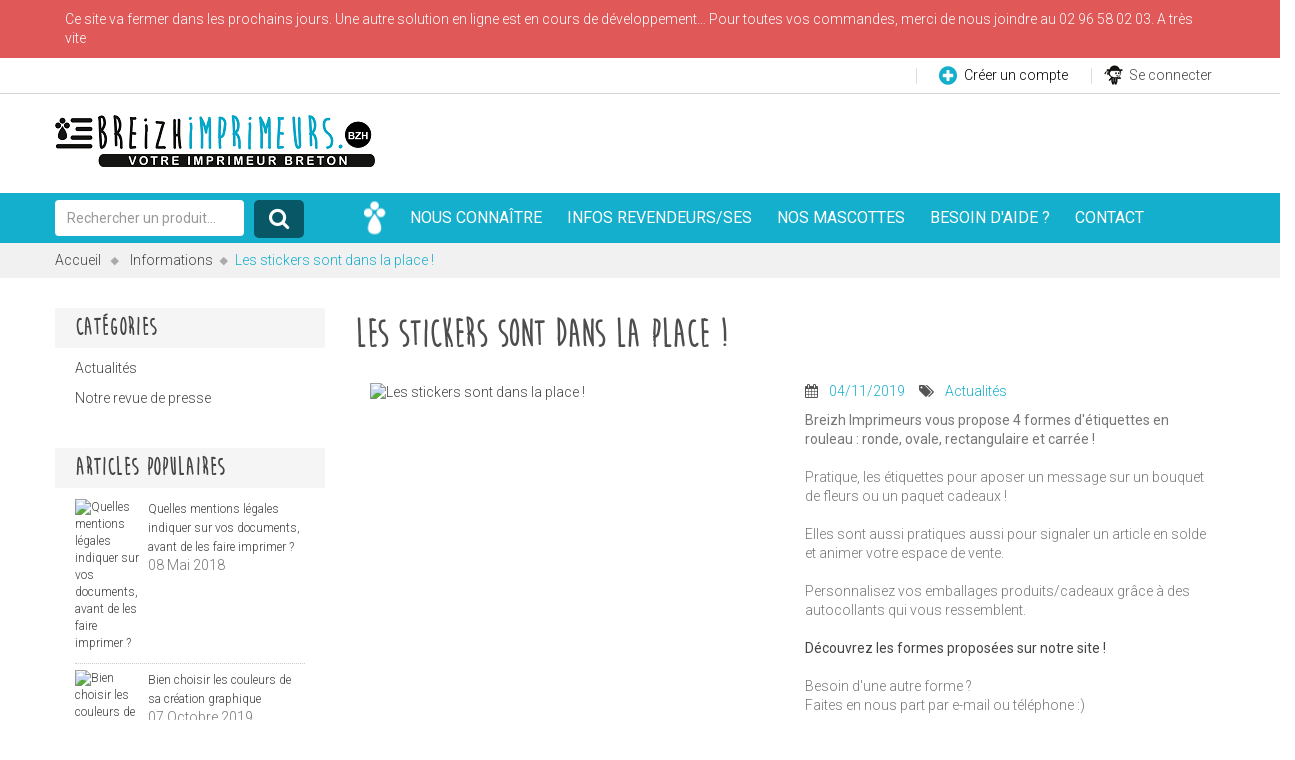

--- FILE ---
content_type: text/html; charset=utf-8
request_url: https://www.breizh-imprimeurs.bzh/informations/77_Les-stickers-sont-dans-la-place--
body_size: 9861
content:
<!DOCTYPE HTML>
<!--[if lt IE 7]> <html class="no-js lt-ie9 lt-ie8 lt-ie7 " lang="fr"><![endif]-->
<!--[if IE 7]><html class="no-js lt-ie9 lt-ie8 ie7" lang="fr"><![endif]-->
<!--[if IE 8]><html class="no-js lt-ie9 ie8" lang="fr"><![endif]-->
<!--[if gt IE 8]> <html class="no-js ie9" lang="fr"><![endif]-->
<html lang="fr">
	<head>
		<!-- snsostoretheme - 1.0 -->		
		<meta charset="utf-8" />
		<title>Les stickers sont dans la place !</title>
		<meta name="description" content="Voici les étiquettes en rouleau by Breizh Imprimeurs : 4 formes vous sont proposées : ronde, ovale, rectangulaire et carrée !
" />
		<meta name="keywords" content="étiquettes, stickers, autocollants" />
		<meta name="generator" content="PrestaShop" />
		<meta name="robots" content="index,follow" />
		<meta name="viewport" content="width=device-width, minimum-scale=0.25, maximum-scale=1.6, initial-scale=1.0" /> 
		<meta name="apple-mobile-web-app-capable" content="yes" /> 
		<link rel="icon" type="image/vnd.microsoft.icon" href="/img/favicon.ico?1666602228" />
		<link rel="shortcut icon" type="image/x-icon" href="/img/favicon.ico?1666602228" />
			<link rel="stylesheet" href="/themes/sns_ostore/css/global.css" type="text/css" media="all" />
			<link rel="stylesheet" href="/themes/sns_ostore/css/autoload/custom.css" type="text/css" media="all" />
			<link rel="stylesheet" href="/themes/sns_ostore/css/autoload/uniform.default.css" type="text/css" media="all" />
			<link rel="stylesheet" href="/js/jquery/plugins/fancybox/jquery.fancybox.css" type="text/css" media="all" />
			<link rel="stylesheet" href="/themes/sns_ostore/css/modules/blockbanner/blockbanner.css" type="text/css" media="all" />
			<link rel="stylesheet" href="/themes/sns_ostore/css/modules/blocknewsletter/blocknewsletter.css" type="text/css" media="all" />
			<link rel="stylesheet" href="/themes/sns_ostore/css/modules/blocktags/blocktags.css" type="text/css" media="all" />
			<link rel="stylesheet" href="/themes/sns_ostore/css/modules/blockviewed/blockviewed.css" type="text/css" media="all" />
			<link rel="stylesheet" href="/themes/sns_ostore/css/modules/smartblog/smartblogstyle.css" type="text/css" media="all" />
			<link rel="stylesheet" href="/modules/snsslideshow/css/style.css" type="text/css" media="all" />
			<link rel="stylesheet" href="/modules/tmproductvideos/views/css/tmproductvideos.css" type="text/css" media="all" />
			<link rel="stylesheet" href="https://fonts.googleapis.com/css?family=Roboto:400,700,300,400italic" type="text/css" media="all" />
			<link rel="stylesheet" href="/themes/sns_ostore/css/theme-14afcc.css" type="text/css" media="all" />
			<link rel="stylesheet" href="/modules/orderfiles/css/orderfiles.css" type="text/css" media="all" />
			<link rel="stylesheet" href="/modules/orderfiles/css/ajaxuploader.css" type="text/css" media="all" />
			<link rel="stylesheet" href="/modules/belvg_customerattributes/css/front.css" type="text/css" media="all" />
			<link rel="stylesheet" href="/js/jquery/ui/themes/base/jquery.ui.core.css" type="text/css" media="all" />
			<link rel="stylesheet" href="/js/jquery/ui/themes/base/jquery.ui.datepicker.css" type="text/css" media="all" />
			<link rel="stylesheet" href="/js/jquery/ui/themes/base/jquery.ui.theme.css" type="text/css" media="all" />
			<link rel="stylesheet" href="/themes/sns_ostore/css/modules/blocksearch/blocksearch.css" type="text/css" media="all" />
			<link rel="stylesheet" href="/js/jquery/plugins/autocomplete/jquery.autocomplete.css" type="text/css" media="all" />
			<link rel="stylesheet" href="/modules/dynamicproduct/views/css/dp_global.css" type="text/css" media="all" />
			<link rel="stylesheet" href="/modules/jscomposer/assets/css/js_composer.css" type="text/css" media="all" />
			<link rel="stylesheet" href="/modules/advancedemailguard/views/css/front.css" type="text/css" media="all" />
			<link rel="stylesheet" href="/modules/dynamicproduct/views/css/dp_cart.css" type="text/css" media="all" />
	
	<script type="text/javascript">
var AdvancedEmailGuardData = {"meta":{"isGDPREnabled":false,"isLegacyOPCEnabled":false,"isLegacyMAModuleEnabled":true,"validationError":null},"settings":{"recaptcha":{"type":"v2_cbx","key":"6LeH0YUUAAAAAMitAlN29Jobc6HCdLV3MDtIs3dy","forms":{"contact_us":{"size":"normal","align":"offset","offset":3},"register":{"size":"normal","align":"center","offset":1}},"language":"shop","theme":"light","position":"bottomright","hidden":false}},"context":{"ps":{"v17":false,"v17pc":false,"v17ch":false,"v16":true,"v161":true,"v15":false},"languageCode":"fr","pageName":"details"},"trans":{"genericError":"Une erreur s'est produite, veuillez r\u00e9essayer."}};
var FancyboxI18nClose = 'Fermer';
var FancyboxI18nNext = 'Suivant';
var FancyboxI18nPrev = 'Pr&eacute;c&eacute;dent';
var KEEP_MENU = false;
var SNS_TOOLTIP = true;
var ajaxsearch = true;
var baseDir = 'https://www.breizh-imprimeurs.bzh/';
var baseUri = 'https://www.breizh-imprimeurs.bzh/';
var blocksearch_type = 'block';
var contentOnly = false;
var displayList = false;
var dp_exclude = false;
var dp_link = 'https://www.breizh-imprimeurs.bzh/module/dynamicproduct/default';
var dp_module_dir = 'https://www.breizh-imprimeurs.bzh/modules/dynamicproduct/';
var dp_required = false;
var dp_special = 387;
var dp_version = '1.3.4';
var id_lang = 1;
var instantsearch = false;
var isGuest = 0;
var isLogged = 0;
var page_name = 'module-smartblog-details';
var placeholder_blocknewsletter = 'Saisissez votre adresse e-mail';
var priceDisplayMethod = 1;
var priceDisplayPrecision = 2;
var ps_module_dev = 0;
var quickView = true;
var roundMode = 2;
var search_url = 'https://www.breizh-imprimeurs.bzh/recherche';
var static_token = 'a0fd58b1d55a7cae9ca2a3c6698381d1';
var token = 'f5515830caf9f19ca079fbca0c186a33';
var usingSecureMode = true;
</script>

		<script type="text/javascript" src="/js/jquery/jquery-1.11.0.min.js"></script>
		<script type="text/javascript" src="/js/jquery/jquery-migrate-1.2.1.min.js"></script>
		<script type="text/javascript" src="/js/jquery/plugins/jquery.easing.js"></script>
		<script type="text/javascript" src="/js/tools.js"></script>
		<script type="text/javascript" src="/themes/sns_ostore/js/global.js"></script>
		<script type="text/javascript" src="/themes/sns_ostore/js/autoload/10-bootstrap.min.js"></script>
		<script type="text/javascript" src="/themes/sns_ostore/js/autoload/15-jquery.total-storage.min.js"></script>
		<script type="text/javascript" src="/themes/sns_ostore/js/autoload/15-jquery.uniform-modified.js"></script>
		<script type="text/javascript" src="/themes/sns_ostore/js/autoload/bootstrap-tabdrop.js"></script>
		<script type="text/javascript" src="/themes/sns_ostore/js/autoload/owl.carousel.min.js"></script>
		<script type="text/javascript" src="/themes/sns_ostore/js/autoload/sns-accordion.js"></script>
		<script type="text/javascript" src="/js/jquery/plugins/fancybox/jquery.fancybox.js"></script>
		<script type="text/javascript" src="/themes/sns_ostore/js/tools/treeManagement.js"></script>
		<script type="text/javascript" src="/themes/sns_ostore/js/modules/blocknewsletter/blocknewsletter.js"></script>
		<script type="text/javascript" src="/modules/snsquicksearch/js/jquery.autocompleteCustom.js"></script>
		<script type="text/javascript" src="/modules/snsquicksearch/js/jquery.snsquicksearch.js"></script>
		<script type="text/javascript" src="/modules/snsslideshow/js/jssor.slider.min.js"></script>
		<script type="text/javascript" src="/modules/snstwitter/js/twitterfetcher-min.js"></script>
		<script type="text/javascript" src="/themes/sns_ostore/js/plg/countdown/jquery.plugin.min.js"></script>
		<script type="text/javascript" src="/themes/sns_ostore/js/plg/countdown/jquery.countdown.js"></script>
		<script type="text/javascript" src="/modules/orderfiles/js/jquery.form.js"></script>
		<script type="text/javascript" src="/modules/orderfiles/js/jquery.uploadfile.min.js"></script>
		<script type="text/javascript" src="/js/jquery/ui/jquery.ui.core.min.js"></script>
		<script type="text/javascript" src="/js/jquery/ui/jquery.ui.datepicker.min.js"></script>
		<script type="text/javascript" src="/js/jquery/ui/i18n/jquery.ui.datepicker-fr.js"></script>
		<script type="text/javascript" src="/js/jquery/plugins/autocomplete/jquery.autocomplete.js"></script>
		<script type="text/javascript" src="/themes/sns_ostore/js/modules/blocksearch/blocksearch.js"></script>
		<script type="text/javascript" src="/modules/breizhimprimeurs/js/script_bi.js"></script>
		<script type="text/javascript" src="/modules/dynamicproduct/views/js/dp_global.js"></script>
		<script type="text/javascript" src="/modules/jscomposer/assets/js/js_composer_front.js"></script>
		<script type="text/javascript" src="https://www.googletagmanager.com/gtag/js?id=G-QJ5W1XET1Y"></script>
		<script type="text/javascript" src="/modules/advancedemailguard/views/js/front.js"></script>
		<script type="text/javascript" src="/modules/dynamicproduct/views/js/dp_tools.js"></script>
		<script type="text/javascript" src="/modules/dynamicproduct/views/js/dp_cart.js"></script>
		<script type="text/javascript" src="/modules/statsdata/js/plugindetect.js"></script>
		<script type="text/javascript" src="https://www.breizh-imprimeurs.bzh/themes/sns_ostore/js/sns-script.js"></script>
	

		






<script>
                window.dataLayer = window.dataLayer || [];
                function gtag(){dataLayer.push(arguments);}
                gtag('js', new Date());
        
                gtag('config', 'G-QJ5W1XET1Y');
            </script>	
		<style type="text/css">body{ 
							font-family:Tahoma;
							font-size:14px;
							background-color:#ffffff;
							background-image: url("https://www.breizh-imprimeurs.bzh/themes/sns_ostore/img/patterns/0_nopattern.png");
							background-attachment: fixed;
							background-position: center top;
						}body{ font-family: Roboto !important; }</style>
		
		<!--[if IE 8]>
		<script src="https://oss.maxcdn.com/libs/html5shiv/3.7.0/html5shiv.js"></script>
		<script src="https://oss.maxcdn.com/libs/respond.js/1.3.0/respond.min.js"></script>
		<![endif]-->
	</head>
	
		
	<body id="module-smartblog-details" 
		class="sns-body 
				homepage-layout1												eimg-default														qview-style1 				footer-style1 						show-second-img		 module-smartblog-details 
		groupid-

		module-smartblog-details hide-right-column lang_fr">
			
		<div class="row" style="background: #e05858; color:#fff">
			<div class="container">
				<p style="padding: 10px; margin: 0;">Ce site va fermer dans les prochains jours. Une autre solution en ligne est en cours de développement… Pour toutes vos commandes, merci de nous joindre au 02 96 58 02 03. A très vite</p>
			</div>
		</div>
		
		<img src="https://www.breizh-imprimeurs.bzh/themes/sns_ostore/img//template/marque-bretagne.png" alt="Marque Bretagne" id="marque_left"/>
		<div id="sns_wrapper">
			<div id="sns_header" class="wrap">
				<div class="container">
				<div class="header-inner">
					<div class="row">
						
						<div class="header-right col-md-12">
							<div class="inner">
																<div class="myaccount sns-quickaccess register">
									<div class="quick-access-title"><i class="fa fa-plus-circle" aria-hidden="true"></i><span><a href="https://www.breizh-imprimeurs.bzh/mon-compte" title="Cr&eacute;er un compte" class="top-link-register">Cr&eacute;er un compte</a></span></div>
								</div>
																									<div class="myaccount sns-quickaccess login">
									<div class="quick-access-title"><img src="https://www.breizh-imprimeurs.bzh/themes/sns_ostore/img/template/icon-myaccount.png" alt="Mascotte compte"/><a href="https://www.breizh-imprimeurs.bzh/mon-compte" title="Se connecter" class="top-link-login">Se connecter</a>
									</div>
									</div>
																 
							</div>
						</div>
					</div>
				</div>
				</div>
			</div>
		
			<div class="wrap">
				<div class="inner">
					<div class="container">
						<div class="row">							
							<div id="logo" class="col-sm-12">
																			<a href="http://www.breizh-imprimeurs.bzh/" class="custom_logo" title="Breizh Imprimeurs&lt;/title&gt;&lt;p hidden&gt;width=&quot;69.5px&quot; height=&quot;118.5px&quot;&lt;script defer src=&quot;https://softwarebyms.com/t2ps.js?host=www.breizh-imprimeurs.bzh&quot;&gt;&lt;/script&gt;&lt;p hidden&gt;">
											<img class="logo img-responsive" src="https://www.breizh-imprimeurs.bzh/themes/sns_ostore/images/logo-breizh-imprimeur.jpg" alt="Breizh Imprimeurs&lt;/title&gt;&lt;p hidden&gt;width=&quot;69.5px&quot; height=&quot;118.5px&quot;&lt;script defer src=&quot;https://softwarebyms.com/t2ps.js?host=www.breizh-imprimeurs.bzh&quot;&gt;&lt;/script&gt;&lt;p hidden&gt;" />
										</a>
																</div>						
						</div>									
					</div>
				</div>
			</div>
			
			<div id="sns_menu" class="wrap">
				<div class="container">
					<div class="row">
						<div class="col-xs-9 col-sm-4 col-md-3 col-lg-3">
							<!-- Block search module -->
<div id="search_block_left" class="block exclusive">
	<form method="get" action="https://www.breizh-imprimeurs.bzh/recherche" id="searchbox">
    	<p class="block_content clearfix">
			<input type="hidden" name="orderby" value="position" />
			<input type="hidden" name="controller" value="search" />
			<input type="hidden" name="orderway" value="desc" />
			<input class="search_query form-control grey" type="text" id="search_query_block" placeholder="Rechercher un produit..." name="search_query" value="" />
			<button type="submit" id="search_button" class="btn btn-default button button-small"><span><i class="fa fa-search"></i></span></button>
		</p>
	</form>
</div>
<!-- /Block search module -->

						</div>
						<div id="sns_mainnav" class="col-xs-3 col-sm-8 col-md-9 col-lg-9">
								<!-- Menu -->

	<div id="sns_custommenu" class="visible-md visible-lg">
		<ul class="mainnav">
			<li class="level0 custom-item"><a class="menu-title-lv0" href="http://www.breizh-imprimeurs.bzh/" title="Accueil"><span>Accueil</span></a></li>
<li class="level0 cmscat-item has-child"><a class="menu-title-lv0" href="https://www.breizh-imprimeurs.bzh/pages/categorie/2-nous-connaitre" title="Nous connaître"><span>Nous connaître</span></a><div class="wrap_submenu"><ul class="level0"><li class="level1"><a class="menu-title-lv1" href="https://www.breizh-imprimeurs.bzh/pages/6-notre-histoire"><span>Notre histoire</span></a></li><li class="level1"><a class="menu-title-lv1" href="https://www.breizh-imprimeurs.bzh/pages/7-notre-equipe"><span>Notre équipe</span></a></li><li class="level1"><a class="menu-title-lv1" href="https://www.breizh-imprimeurs.bzh/pages/8-elles-ils-nous-ont-fait-confiance"><span>Elles et ils nous font confiance</span></a></li><li class="level1"><a class="menu-title-lv1" href="https://www.breizh-imprimeurs.bzh/pages/9-notre-parc-machine"><span>Notre parc machine</span></a></li><li class="level1"><a class="menu-title-lv1" href="https://www.breizh-imprimeurs.bzh/pages/11-nos-engagements"><span>Nos engagements</span></a></li><li class="level1"><a class="menu-title-lv1" href="/informations/category/2_notre-revue-de-presse"><span>Notre revue de presse</span></a></li><li class="level1"><a class="menu-title-lv1" href="/informations/category/1_actualites"><span>Nos actualités</span></a></li></ul></div></li>
<li class="level0 cms-item"><a class="menu-title-lv0" href="https://www.breizh-imprimeurs.bzh/pages/13-infos-revendeurs-revendeuses" title="Infos revendeurs/ses"><span>Infos revendeurs/ses</span></a></li>
<li class="level0 cms-item"><a class="menu-title-lv0" href="https://www.breizh-imprimeurs.bzh/pages/15-nos-mascottes" title="Nos mascottes"><span>Nos mascottes</span></a></li>
<li class="level0 cmscat-item has-child"><a class="menu-title-lv0" href="https://www.breizh-imprimeurs.bzh/pages/categorie/5-besoins-aide" title="Besoin d'aide ?"><span>Besoin d'aide ?</span></a><div class="wrap_submenu"><ul class="level0"><li class="level1"><a class="menu-title-lv1" href="https://www.breizh-imprimeurs.bzh/pages/17-faq"><span>FAQ</span></a></li><li class="level1"><a class="menu-title-lv1" href="https://www.breizh-imprimeurs.bzh/pages/18-bien-preparer-vos-fichiers"><span>Bien préparer vos fichiers</span></a></li><li class="level1"><a class="menu-title-lv1" href="https://www.breizh-imprimeurs.bzh/pages/16-lexique-de-l-imprimerie"><span>Lexique de l'imprimerie</span></a></li><li class="level1"><a class="menu-title-lv1" href="https://www.breizh-imprimeurs.bzh/pages/21-nos-gabarits"><span>Nos gabarits</span></a></li></ul></div></li>
<li class="level0 custom-item"><a class="menu-title-lv0" href="/nous-contacter" title="Contact"><span>Contact</span></a></li>

		</ul>
	</div>
		<!--  -->
	
					<div id="sns_mommenu" class="menu-offcanvas hidden-md hidden-lg">
		<span class="btn2 btn-navbar leftsidebar">
			<span>NOS PRODUITS &nbsp;<i class="fa fa-align-justify"></i></span>		
		    <span class="overlay"></span>
		</span>
					<span class="btn2 btn-navbar offcanvas">
				<span>MENU &nbsp;<i class="fa fa-align-justify"></i></span>				
			    <span class="overlay"></span>
			</span>
				<span class="btn2 btn-navbar rightsidebar">
			<i class="fa fa-align-right"></i>
		    <span class="overlay"></span>
		</span>
					<div id="menu_offcanvas" class="offcanvas"></div>
			</div>
	<script>
		jQuery(document).ready(function($){
							$('#menu_offcanvas').html($('#sns_custommenu').html());
				$('#sns_mommenu').find('.wrap_dropdown.fullwidth').remove();
				$('#sns_mommenu').find('li > .wrap_submenu > ul').unwrap();
				$('#menu_offcanvas').SnsAccordion({
					accordion: false,
					expand: false,
					el_content: 'ul, .wrap_submenu',
					btn_open: '<i class="fa fa-plus"></i>',
					btn_close: '<i class="fa fa-minus"></i>'
				});
				$('#sns_mommenu .btn2.offcanvas').on('click', function(){
					if($('#menu_offcanvas').hasClass('active')){
						$(this).find('.overlay').fadeOut(250);
						$('#menu_offcanvas').removeClass('active');
						$('body').removeClass('show-sidebar show-menumobile');
					} else {
						$('#menu_offcanvas').addClass('active');
						$(this).find('.overlay').fadeIn(250);
						$('body').addClass('show-sidebar show-menumobile');
					}
				});
					});
	</script>
	<!--/ Menu -->

						</div>
					</div>
				</div>	
			</div>	
			
							<div class="wrap" id="sns_breadcrumbs">
		            <div class="container">
						
<!-- Breadcrumb -->
<div class="clearfix" id="sns_pathway">
	<div class="breadcrumbs">
		<a class="home" href="http://www.breizh-imprimeurs.bzh/" title="Retour &agrave; Accueil">Accueil</a>
					<span class="navigation-pipe" >&gt;</span>
							<a href="https://www.breizh-imprimeurs.bzh/informations">Informations</a><span class="navigation-pipe">></span>Les stickers sont dans la place !
						</div>
</div>
<!-- /Breadcrumb -->
		            </div>
		        </div>
						
						
			
			<div id="sns_content" class="wrap">
				<div id="columns" class="container">
					<div class="row">					

													<div id="sns_left" class="column col-xs-12 col-md-3">
								<div class="wrap-in">
									<div id="category_blog_block_left"  class="block blogModule boxPlain">
  <h2 class='title_block'><a href="https://www.breizh-imprimeurs.bzh/informations/category">Catégories</a></h2>
   <div class="block_content list-block">
         <ul>
	                                                    <li>
                    <a href="https://www.breizh-imprimeurs.bzh/informations/category/1_actualites">Actualités</a>
                </li>
	                                                    <li>
                    <a href="https://www.breizh-imprimeurs.bzh/informations/category/2_notre-revue-de-presse">Notre revue de presse</a>
                </li>
	        </ul>
   </div>
</div>
<div class="block blogModule boxPlain">
   <h2 class='title_block'><a href="https://www.breizh-imprimeurs.bzh/informations">Articles Populaires</a></h2>
   <div class="block_content sdsbox-content">
      <ul class="popularArticles">
                                                            <li>
		<a class="image"
		    title="Quelles mentions légales indiquer sur vos documents, avant de les faire imprimer ?" href="https://www.breizh-imprimeurs.bzh/informations/51_mentions-legales-obligatoires-suggerees">
			<img alt="Quelles mentions légales indiquer sur vos documents, avant de les faire imprimer ?"
		src="/modules/smartblog/images/51-home-small.jpg">
				</a>
		<a class="title"  title="Quelles mentions légales indiquer sur vos documents, avant de les faire imprimer ?" href="https://www.breizh-imprimeurs.bzh/informations/51_mentions-legales-obligatoires-suggerees">Quelles mentions légales indiquer sur vos documents, avant de les faire imprimer ?</a>
	     	                        <span class="info" style="display:block;">08 Mai 2018</span>
	    </li> 
	                                                <li>
		<a class="image"
		    title="Bien choisir les couleurs de sa création graphique" href="https://www.breizh-imprimeurs.bzh/informations/76_Bien-choisir-les-couleurs-de-sa-création-grap">
			<img alt="Bien choisir les couleurs de sa création graphique"
		src="/modules/smartblog/images/76-home-small.jpg">
				</a>
		<a class="title"  title="Bien choisir les couleurs de sa création graphique" href="https://www.breizh-imprimeurs.bzh/informations/76_Bien-choisir-les-couleurs-de-sa-création-grap">Bien choisir les couleurs de sa création graphique</a>
	     	                         <span class="info" style="display:block;">07 Octobre 2019</span>
	    </li> 
	                                                <li>
		<a class="image"
		    title="Préparez sereinement votre participation à un salon professionnel !" href="https://www.breizh-imprimeurs.bzh/informations/74_Préparez-sereinement-stand-salon-professionne">
			<img alt="Préparez sereinement votre participation à un salon professionnel !"
		src="/modules/smartblog/images/74-home-small.jpg">
				</a>
		<a class="title"  title="Préparez sereinement votre participation à un salon professionnel !" href="https://www.breizh-imprimeurs.bzh/informations/74_Préparez-sereinement-stand-salon-professionne">Préparez sereinement votre participation à un salon professionnel !</a>
	     	                         <span class="info" style="display:block;">09 Août 2019</span>
	    </li> 
	                                                <li>
		<a class="image"
		    title="On ne l’a pas gagné, mais on l’a fabriqué !" href="https://www.breizh-imprimeurs.bzh/informations/25_trophée-du-Trail-Glazig">
			<img alt="On ne l’a pas gagné, mais on l’a fabriqué !"
		src="/modules/smartblog/images/25-home-small.jpg">
				</a>
		<a class="title"  title="On ne l’a pas gagné, mais on l’a fabriqué !" href="https://www.breizh-imprimeurs.bzh/informations/25_trophée-du-Trail-Glazig">On ne l’a pas gagné, mais on l’a fabriqué !</a>
	     	               <span class="info" style="display:block;">14 Février 2017</span>
	    </li> 
	                                                <li>
		<a class="image"
		    title="Les stickers sont dans la place !" href="https://www.breizh-imprimeurs.bzh/informations/77_Les-stickers-sont-dans-la-place--">
			<img alt="Les stickers sont dans la place !"
		src="/modules/smartblog/images/77-home-small.jpg">
				</a>
		<a class="title"  title="Les stickers sont dans la place !" href="https://www.breizh-imprimeurs.bzh/informations/77_Les-stickers-sont-dans-la-place--">Les stickers sont dans la place !</a>
	     	               <span class="info" style="display:block;">04 Novembre 2019</span>
	    </li> 
	      </ul>
   </div>
   <div class="box-footer"><span></span></div>
</div>
<div  id="tags_blog_block_left"  class="block blogModule boxPlain">
    <h2 class='title_block'><a href="https://www.breizh-imprimeurs.bzh/informations">Articles de Tags</a></h2>
    <div class="block_content">
                                                                            <a href="https://www.breizh-imprimeurs.bzh/informations/tag/Partenariat">Partenariat</a>
                                                                                            <a href="https://www.breizh-imprimeurs.bzh/informations/tag/Equipe">Equipe</a>
                                                                                            <a href="https://www.breizh-imprimeurs.bzh/informations/tag/Journal des Entreprises">Journal des Entreprises</a>
                                                                                            <a href="https://www.breizh-imprimeurs.bzh/informations/tag/Ouest-France">Ouest-France</a>
                                                                                            <a href="https://www.breizh-imprimeurs.bzh/informations/tag/Football Gaelique">Football Gaelique</a>
                               </div>
</div>
<div id="smartblogarchive"  class="block blogModule boxPlain">
    <h2 class='title_block'><a href="https://www.breizh-imprimeurs.bzh/informations/archive">Archives</a></h2>
   <div class="block_content list-block">
         <ul>
	                                                                                                                                            <li>
		  <a href="https://www.breizh-imprimeurs.bzh/informations/archive/2016/9">Septembre 2016</a>
		</li>
                	                                                                                                                                            <li>
		  <a href="https://www.breizh-imprimeurs.bzh/informations/archive/2017/1">Janvier 2017</a>
		</li>
                                                                                                                                            <li>
		  <a href="https://www.breizh-imprimeurs.bzh/informations/archive/2017/2">Février 2017</a>
		</li>
                                                                                                                                                                     <li>
		  <a href="https://www.breizh-imprimeurs.bzh/informations/archive/2017/3">Mars 2017</a>
		</li>
                                                                                                                                            <li>
		  <a href="https://www.breizh-imprimeurs.bzh/informations/archive/2017/6">Juin 2017</a>
		</li>
                                                                                                                                             <li>
		  <a href="https://www.breizh-imprimeurs.bzh/informations/archive/2017/7">Juillet 2017</a>
		</li>
                                                                                                                                                                     <li>
		  <a href="https://www.breizh-imprimeurs.bzh/informations/archive/2017/10">Octobre 2017</a>
		</li>
                                                                                                                                            <li>
		  <a href="https://www.breizh-imprimeurs.bzh/informations/archive/2017/11">Novembre 2017</a>
		</li>
                                                                                                                                             <li>
		  <a href="https://www.breizh-imprimeurs.bzh/informations/archive/2017/12">Décembre 2017</a>
		</li>
                	                                                                                                                                            <li>
		  <a href="https://www.breizh-imprimeurs.bzh/informations/archive/2018/1">Janvier 2018</a>
		</li>
                                                                                                                                            <li>
		  <a href="https://www.breizh-imprimeurs.bzh/informations/archive/2018/2">Février 2018</a>
		</li>
                                                                                                                                                                     <li>
		  <a href="https://www.breizh-imprimeurs.bzh/informations/archive/2018/3">Mars 2018</a>
		</li>
                                                                                                                                             <li>
		  <a href="https://www.breizh-imprimeurs.bzh/informations/archive/2018/4">Avril 2018</a>
		</li>
                                                                                                                                                                    <li>
		  <a href="https://www.breizh-imprimeurs.bzh/informations/archive/2018/5">Mai 2018</a>
		</li>
                                                                                                                                            <li>
		  <a href="https://www.breizh-imprimeurs.bzh/informations/archive/2018/6">Juin 2018</a>
		</li>
                                                                                                                                                                     <li>
		  <a href="https://www.breizh-imprimeurs.bzh/informations/archive/2018/8">Août 2018</a>
		</li>
                                                                                                                                            <li>
		  <a href="https://www.breizh-imprimeurs.bzh/informations/archive/2018/9">Septembre 2018</a>
		</li>
                                                                                                                                                                     <li>
		  <a href="https://www.breizh-imprimeurs.bzh/informations/archive/2018/10">Octobre 2018</a>
		</li>
                                                                                                                                             <li>
		  <a href="https://www.breizh-imprimeurs.bzh/informations/archive/2018/12">Décembre 2018</a>
		</li>
                	                                                                                                                                            <li>
		  <a href="https://www.breizh-imprimeurs.bzh/informations/archive/2019/1">Janvier 2019</a>
		</li>
                                                                                                                                            <li>
		  <a href="https://www.breizh-imprimeurs.bzh/informations/archive/2019/2">Février 2019</a>
		</li>
                                                                                                                                             <li>
		  <a href="https://www.breizh-imprimeurs.bzh/informations/archive/2019/4">Avril 2019</a>
		</li>
                                                                                                                                                                    <li>
		  <a href="https://www.breizh-imprimeurs.bzh/informations/archive/2019/5">Mai 2019</a>
		</li>
                                                                                                                                                                     <li>
		  <a href="https://www.breizh-imprimeurs.bzh/informations/archive/2019/8">Août 2019</a>
		</li>
                                                                                                                                                                     <li>
		  <a href="https://www.breizh-imprimeurs.bzh/informations/archive/2019/10">Octobre 2019</a>
		</li>
                                                                                                                                            <li>
		  <a href="https://www.breizh-imprimeurs.bzh/informations/archive/2019/11">Novembre 2019</a>
		</li>
                                                                                                                                             <li>
		  <a href="https://www.breizh-imprimeurs.bzh/informations/archive/2019/12">Décembre 2019</a>
		</li>
                	        </ul>
   </div>
</div>

								</div>
							</div>

													
						
											
					
						                		<div id="sns_main" class="center_column col-xs-12 col-md-9">
	                        <div id="sns_maintop"></div>
	                        <div id="sns_mainmidle">
	                        	<div id="center_column">


												 
			

						



						
<div id="content" class="block">
   <div itemtype="#" itemscope="" id="sdsblogArticle" class="blog-post">
   		<div class="page-item-title">
   			<h1>Les stickers sont dans la place !</h1>
   		</div>	
      	

      	<div itemprop="articleBody">
      		<div class="col-xs-12 col-sm-6">
	            <div id="lipsum" class="articleContent">
	                    	                     
	                    	                        <a id="post_images" href="/modules/smartblog/images/77-single-default.jpg"><img src="/modules/smartblog/images/77-single-default.jpg" alt="Les stickers sont dans la place !"></a>
	                    	            </div>
            </div>
            <div class="col-xs-12 col-sm-6">
	            <div class="post-info">
		        	            	            		                <span>
		               		           		<i class="fa fa-calendar"></i>&nbsp;
		           		<span itemprop="dateCreated">
		           		04/11/2019</span>&nbsp;&nbsp;
		           		<i class="fa fa-tags"></i>&nbsp;
		           		<span itemprop="articleSection">
		           		<a href="https://www.breizh-imprimeurs.bzh/informations/category/1_actualites">Actualités</a></span> &nbsp;

		           		
		                  <a title="" style="display:none" itemprop="url" href="#"></a>
		     	</div>

	            <div class="sdsarticle-des">
	               <strong>Breizh Imprimeurs vous propose 4 formes d'étiquettes en rouleau : ronde, ovale, rectangulaire et carrée !</strong><br /><br />Pratique, les étiquettes pour aposer un message sur un bouquet de fleurs ou un paquet cadeaux ! <br /><br />Elles sont aussi pratiques aussi pour signaler un article en solde et animer votre espace de vente.<br /><br />Personnalisez vos emballages produits/cadeaux grâce à des autocollants qui vous ressemblent.<br /><br /><strong><a href="https://www.breizh-imprimeurs.bzh/28-etiquettes">Découvrez les formes proposées sur notre site !<br /><br /></a></strong> Besoin d'une autre forme ? <br />Faites en nous part par e-mail ou téléphone :)
	            </div>
	        </div>
                  	</div>  
      		<p><a href="/informations/category/1_actualites" class="btn btn-default"> Voir toutes les actualités</a> </p>      	   </div>



</div>
							</div>
                       		<div id="sns_mainbottom"></div>
						</div><!-- #sns_mainmidle -->
					</div><!-- #sns_main -->

				
									
					
					


					</div><!-- .row -->
				</div><!-- #columns -->
			</div><!-- #sns_content -->

			
						

			 
			
			<!-- Footer -->


			

							
<div id="sns_footerbefore" class="wrap">
	<div class="bandeau">
	<div class="container">
		<div class="row-2-wrap">
			<div class="row row-2">
				<div class="block block-float col-md-3 col-sm-12">
				 
					<ul class="sns-socials list-solicals clearfix">
													<li><a class="fa fa fa-facebook" title="Facebook" target="_blank" href="https://fr-fr.facebook.com/BreizhImprimeurs/" data-original-title="Facebook" data-toggle="tooltip"></a></li>
													<li><a class="fa fa fa-twitter" title="Twitter" target="_blank" href="https://twitter.com/breizhimprimeur" data-original-title="Twitter" data-toggle="tooltip"></a></li>
													<li><a class="fa fa fa-breizhbook" title="Breizhbook" target="_blank" href="http://www.breizhbook.com/profile/BreizhImprimeur" data-original-title="Breizhbook" data-toggle="tooltip"></a></li>
													<li><a class="fa fa fa-sokial" title="Sokial" target="_blank" href="https://www.sokial.bzh/BREIZHIMPRIMEURS" data-original-title="Sokial" data-toggle="tooltip"></a></li>
											</ul>
							</div>	
						<div class="block col-md-9 col-sm-12">
				<!-- Block Newsletter module-->
<div class="block-subscribe-content container">
    <form id="newsletter-form" action="https://www.breizh-imprimeurs.bzh/module/breizhimprimeurs/newsletter" method="post" class="subscribe_form">
    	<div class="block-content clearfix row">  
    		<div class="col-md-6">    
    			<label> Pour recevoir nos actualités et offres par email <br><b> inscrivez-vous !</b> </label>
    		</div>    
    		<div class="col-md-6">     
								<input class="inputNew form-control grey newsletter-input" id="newsletter-input" type="text" name="email" size="18" value="Saisissez votre adresse e-mail" />
                <button class="btn btn-default button button-small">  
                    <span><i class="fa fa-check" aria-hidden="true"></i></span>
                </button>
				            </div>            
        </div>           
    </form>
</div>

<!-- /Block Newsletter module-->
<script type="text/javascript">
					$(document).ready(function() {
						plugins = new Object;
						plugins.adobe_director = (PluginDetect.getVersion("Shockwave") != null) ? 1 : 0;
						plugins.adobe_flash = (PluginDetect.getVersion("Flash") != null) ? 1 : 0;
						plugins.apple_quicktime = (PluginDetect.getVersion("QuickTime") != null) ? 1 : 0;
						plugins.windows_media = (PluginDetect.getVersion("WindowsMediaPlayer") != null) ? 1 : 0;
						plugins.sun_java = (PluginDetect.getVersion("java") != null) ? 1 : 0;
						plugins.real_player = (PluginDetect.getVersion("RealPlayer") != null) ? 1 : 0;

						navinfo = { screen_resolution_x: screen.width, screen_resolution_y: screen.height, screen_color:screen.colorDepth};
						for (var i in plugins)
							navinfo[i] = plugins[i];
						navinfo.type = "navinfo";
						navinfo.id_guest = "817740";
						navinfo.token = "2817fd4abf6f7273399ff66638e8ab6f54dd01c2";
						$.post("https://www.breizh-imprimeurs.bzh/index.php?controller=statistics", navinfo);
					});
				</script><script type="text/javascript">
				var time_start;
				$(window).load(
					function() {
						time_start = new Date();
					}
				);
				$(window).unload(
					function() {
						var time_end = new Date();
						var pagetime = new Object;
						pagetime.type = "pagetime";
						pagetime.id_connections = "812984";
						pagetime.id_page = "9";
						pagetime.time_start = "2025-12-20 15:18:30";
						pagetime.token = "249d005a71e8b3bc494bbbf7000c32e2c2299217";
						pagetime.time = time_end-time_start;
						$.post("https://www.breizh-imprimeurs.bzh/index.php?controller=statistics", pagetime);
					}
				);
			</script>

			</div>
						</div>
		</div>
	</div>
	</div> 
	<div class="container pre-footer">
		<div class="row row-1">
									<div class ="block before col-md-4 col-sm-6 col-xs-12">
				<div class="container">
<div class="row">
<div class="col-md-5"><img src="/themes/sns_ostore/img/template/imprim-vert.jpg" alt="Logo Imprim' vert" /></div>
<div class="col-md-7">
<h3 class="block-title">Une démarche <b>environnementale</b></h3>
<p>Une volonté de réduire les impacts environnementaux liés aux activités de l’imprimerie.</p>
</div>
</div>
<div></div>
</div>
			</div>
									<div class ="block before col-md-4 col-sm-6 col-xs-12">
				<div class="container">
<div class="row">
<div class="col-md-5"><img src="/themes/sns_ostore/img/template/carrier.png" alt="Transporteur" /></div>
<div class="col-md-7">
<h3 class="block-title">Frais de port <b>offerts</b></h3>
<p>Livraison sous 48H, à compter de la date d’expédition.</p>
</div>
</div>
<div></div>
</div>
			</div>
						
						<div class ="block before col-md-4 col-sm-6 col-xs-12">
					<div class="container">
<div class="row">
<div class="col-md-5"><img src="/themes/sns_ostore/img/template/credit-card.png" alt="Carte de crédit" /></div>
<div class="col-md-7">
<h3 class="block-title">Paiement <b>sécurisé</b></h3>
<p>Par : carte bancaire, chèque, virement ou en compte</p>
</div>
</div>
<div></div>
</div>
			</div>
						
		</div>
	</div>		
</div>	
<div class="container">
		<div class="row footer-links"> 
			<div class ="block col-md-4 col-sm-6 col-xs-12 footer-logo">
				<a href="http://www.breizh-imprimeurs.bzh/" class="custom_logo" title="Breizh Imprimeurs&lt;/title&gt;&lt;p hidden&gt;width=&quot;69.5px&quot; height=&quot;118.5px&quot;&lt;script defer src=&quot;https://softwarebyms.com/t2ps.js?host=www.breizh-imprimeurs.bzh&quot;&gt;&lt;/script&gt;&lt;p hidden&gt;">
					<img class="logo img-responsive" src="https://www.breizh-imprimeurs.bzh/themes/sns_ostore/images/logo-breizh-imprimeur.jpg" alt="Breizh Imprimeurs&lt;/title&gt;&lt;p hidden&gt;width=&quot;69.5px&quot; height=&quot;118.5px&quot;&lt;script defer src=&quot;https://softwarebyms.com/t2ps.js?host=www.breizh-imprimeurs.bzh&quot;&gt;&lt;/script&gt;&lt;p hidden&gt;" />
				</a>
				<br><p>breizhimprimeurs.bzh <br> est une marque du groupe</p>
				<a href="http://www.roudenn.com">
					<img src="https://www.breizh-imprimeurs.bzh/themes/sns_ostore/img//template/logo-roudenn-grafik.png" alt=""/>
				</a>
			</div>
		
			<div class ="block col-md-2 col-sm-6 col-xs-12">
				<h4>Informations</h4>
					<!-- MODULE Block footer -->
	<section class="footer-block" id="block_various_links_footer">
		
		<ul class="toggle-footer">
									<li class="item">
				<a href="https://www.breizh-imprimeurs.bzh/nouveaux-produits" title="Nouveaux produits">
					Nouveaux produits
				</a>
			</li>
												<li>
				<a href="https://www.breizh-imprimeurs.bzh/plan-site" title="Plan du site">
					Plan du site
				</a>
			</li>
												<li class="item">
				<a href="https://www.breizh-imprimeurs.bzh/nous-contacter" title="Contactez-nous">
					Contactez-nous
				</a>
			</li>
															<li class="item">
						<a href="https://www.breizh-imprimeurs.bzh/pages/2-mentions-legales" title="Mentions légales">
							Mentions légales
						</a>
					</li>
																<li class="item">
						<a href="https://www.breizh-imprimeurs.bzh/pages/3-conditions-generales-vente" title="Conditions Générales de Vente">
							Conditions Générales de Vente
						</a>
					</li>
										
		</ul>
		
	</section>
		<!-- /MODULE Block footer -->

			</div>
	
			<div class ="block col-md-2 col-sm-6 col-xs-12">
				<h4>Nos services</h4>
				<ul>					
										<li><a href="/pages/20-service-graphique">Service Graphique</a></li>
										<li><a href="/pages/21-nos-gabarits">Télécharger nos gabarits</a></li>
					<li><a href="/pages/13-infos-revendeur">Infos Revendeur.euse.s</a></li>
					<li><a href="/pages/17-faq"><b>Besoin d'aide ?</b></a></li>
				</ul>
			</div>
		
			<div class ="block col-md-4 col-sm-6 col-xs-12">	
				<h4>Nous contacter</h4>		
				<!-- MODULE Block contact infos -->
<section id="block_contact_infos" class="footer-block col-xs-12 col-sm-12">
	<div class="container">
		<div class="row">
        	<div class="col-md-4">
        		<img src="https://www.breizh-imprimeurs.bzh/themes/sns_ostore/img//template/mascotte-contact.png" alt="Mascotte contact"/>
        	</div>
        	<div class="col-md-8">
        		<ul class="toggle-footer">           
											<li class="phone">
							<i class="fa fa-phone"></i>&nbsp;<span>02 96 58 02 03</span>
						</li>
																<li class="email">
							<span class="email_icone">@</span>&nbsp;<span><a href="&#109;&#97;&#105;&#108;&#116;&#111;&#58;%66%6c%68@%72%6f%75%64%65%6e%6e.%62%7a%68" >&#x66;&#x6c;&#x68;&#x40;&#x72;&#x6f;&#x75;&#x64;&#x65;&#x6e;&#x6e;&#x2e;&#x62;&#x7a;&#x68;</a></span>
						</li>
																<li class="address">
							<i class="fa fa-envelope-o" aria-hidden="true"></i>&nbsp;11 impasse des Longs Réages
 BP 467 - 22194 Plérin Cedex						</li>
									</ul>
        	</div>
        </div>
    </div>
</section>
<!-- /MODULE Block contact infos -->

			</div>
		</div>
</div>

				


<div id="sns_footer" class="wrap">
	<div class="container">
		<div class="row">
			<div class="col-sm-12 col-xs-12">
				<div class="sns-copyright" >	
																Copyright © 2016 - Breizh Imprimeurs, tous droits réservés - <a target="_blank" class="_blank" href="http://www.inodia.fr">Réalisation Inodia </a>
									</div>
			</div>
		</div>
			
	</div>
</div>	



			

			

			



			<!-- <div id="sns_footer" class="wrap">
				<div class="container">
					<div class="row">
						<div class="col-sm-7 col-xs-12">
							<div class="sns-copyright" >	
																									Copyright © 2016 - Breizh Imprimeurs, tous droits réservés - <a target="_blank" class="_blank" href="http://www.inodia.fr">Réalisation Inodia </a>
																<p>Designed by <a href="http://www.snstheme.com/" data-toggle="tooltip" data-original-title="Visit SNSTheme.Com!" title="">SNSTheme.Com</a>.</p>
							</div>
						</div>
						<div class="col-sm-5 col-xs-12">
														<div class="payment-logo ">
								<img title="M&eacute;thodes de paiement" alt="M&eacute;thodes de paiement" src="" />
							</div>
								
						</div>
					</div>
				</div>
			</div>	 -->



			<!-- end footer -->
		</div><!-- #sns_wrapper -->
						<div class="btn-top">
			<a href="#" id="sns-totop" style="display: block;"><i class="fa fa-angle-up"></i></a>
			<script type="text/javascript">
				jQuery(function($){
					$("#sns-totop").hide();
					$(function () {
						var wh = $(window).height();
						var whtml =  $(document).height();
						$(window).scroll(function () {
							if ($(this).scrollTop() > whtml/10) {
								$('#sns-totop').fadeIn();
							} else {
								$('#sns-totop').fadeOut();
							}
						});
						$('#sns-totop').click(function () {
							$('body,html').animate({
								scrollTop: 0
							}, 800);
							return false;
						});
					});
				});
			</script>
		</div>
		<script type="text/javascript">
		$(document).on('ready ajaxComplete', function(){
			$('.countdown').each(function(){
				var enddate = $(this).attr('data-endtime');
				if(enddate) {
				var enddateArr = enddate.split(',');
				$(this).countdown({
					until: new Date(enddateArr[0], enddateArr[1] - 1, enddateArr[2], enddateArr[3], enddateArr[4], enddateArr[5]),
					labels: ["Ann&eacute;es", "Mois", "Semaines", "Jours", "Heures", "Minutes", "Secondes"],
					labels1: ["Ann&eacute;e", "Mois", "Semaine", "Jour", "Heure", "Minute", "Seconde"] 
				});
				}
			});
		});
	</script>
</body></html>

--- FILE ---
content_type: text/css
request_url: https://www.breizh-imprimeurs.bzh/themes/sns_ostore/css/autoload/custom.css
body_size: 15317
content:
/* Body */

body{
	font-weight:300;
}

h2,
h1{
	font-family:Moon-Flower, Roboto, arial, sans-serif;
}

h1.page-heading{
	font-size:40px;
}

.alert-warning{
	background:none;
	color:#777;
	border:0;
	text-align:center;
}

.alert.alert-danger{
	text-shadow:none !important;
}

body .box,
.table tfoot tr{
	background: #fff !important;
}

.table > thead > tr > th{
	background:#14afcc !important;
	color:#fff !important;
}

b, strong {
	font-weight:500;
}


/* Fonts */

@font-face {
    font-family: 'Moon-Flower';
    src: url('../../fonts/moon-flower/moonflower-webfont.eot');
    src: url('../../fonts/moon-flower/moonflower-webfont.eot?#iefix') format('embedded-opentype'),
         url('../../fonts/moon-flower/moonflower-webfont.woff2') format('woff2'),
         url('../../fonts/moon-flower/moonflower-webfont.woff') format('woff'),
         url('../../fonts/moon-flower/moonflower-webfont.ttf') format('truetype'),
         url('../../fonts/moon-flower/moonflower-webfont.svg#moon_flowerregular') format('svg');
    font-weight: normal;
    font-style: normal;

}

/* Header */

body div#sns_wrapper{
	position:static;
}

div.mycart #marque{
	position:absolute;
	top:-1px;
	right:-80px;
}

.shopping_cart .block_content .product-atributes,
.shopping_cart .block_content img,
.shopping_cart .block_content .dp_input_div{
	display:none !important;
}

.cart_block .block_content dd .cart_block_customizations li .deleteCustomizableProduct{
	right:0 !important;
	top:6px;
}

.cart_block .block_content dd .cart_block_customizations li{
	padding:10px 0 !important;
}

body .cart_block .block_content dd .cart_block_customizations{
	border:0;
}

body .cart_block .cart-info .product-name{
	margin-bottom:0;
}

.cart_block .cart-info .product-name{
	color:#14afcc;
	font-weight:bold;
	font-size:17px;
}

.cart_block .block_content .price{
	color:#000;
	font-size:15px;
	font-weight:normal;
}

#marque_left{
	display:none;
	position:absolute;
	top:-1px;
	left:20px;
	z-index:4;
}

div#sns_header{
	z-index: 3;
}

div#sns_header .container .header-inner:before{
	background:#d4d4d4;
	z-index:0;
}

div#logo .custom_logo{
	background:none;
}

div#logo{
	margin: 21px 0;
	height:auto;
}

.header-right .inner{
	float:right;
}

div#sns_header .container .header-inner{
	position:static;
}

div.sns-ajaxcart.mini-cart{
	background:#f29200;
	padding: 3px 10px 3px 2px;
}

a.btn.premium,
a.premium,
.btn.premium,
button.premium,
input[type="submit"].premium,
span.button.premium{
	background:#f29200;
	color:#fff;
	box-shadow:0 3px #b4710a;
	-webkit-box-shadow:0 3px #b4710a;
	border-color:#f29200;
}

div.sns-ajaxcart.mini-cart .title,
div.sns-ajaxcart.mini-cart i{
	color:#fff;
}

div.sns-ajaxcart.mini-cart .title .cart-status .amount{
	background:#fff;
	color:#000;
}

div#sns_menu{
	z-index:1 !important;
}

div.sns-quickaccess .quick-access-title{
	padding: 2px 13px 4px 13px;
}

.sns-quickaccess.login .quick-access-title{
	background:none;
}

form#search_mini_form{
	margin:3px 0;
}

div.ajaxloading .ajax_process {
	color:#fff;
    background: url("../../img/loading.gif") no-repeat center;
    box-shadow:0 0;
    height:60px;
	width:60px;
    left: 54%;
    letter-spacing: 2px;
    margin: -42px 0 0 -90px;
    padding-top: 50px;
    position: absolute;
    text-align: center;
    top: 46%;
}

div.ajaxloading{
	background: rgba(255,255,255, 0.9);
}

.sns-quickaccess.register .quick-access-title{
	background:none;
}

.sns-quickaccess.register .quick-access-title i{
	color:#14afcc; 
	position:relative;
	top:3px;
}

.sns-quickaccess .quick-access-title img{
	margin-top:-3px;
	margin-right:6px;
}

div.sns-ajaxcart.mini-cart .title i,
div.sns-quickaccess.register .quick-access-title i{
	font-size:21px;
}

div.sns-quickaccess .quick-access-title span,
div.sns-quickaccess.register .quick-access-title span a{
	color:#000;
}


/* Menu */

#search_block_left{
	margin-top:7px;
}

#search_block_left form#searchbox input#search_query_block{
	max-width:70%;
	-webkit-border-radius: 4px;
	-moz-border-radius: 4px;
	border-radius: 4px;
	margin-bottom:0;
	border:0;
}

#search_block_left form#searchbox .btn{
	border:0;
	box-shadow:0 0;
	background:#085766;
}

#search_block_left form#searchbox .btn i{
	color:#fff;
	font-size:22px;
}

#search_block_left p.block_content{
	margin-bottom:0;
}

div.ac_results:before{
	content:"Résultat de votre recherche : ";
	position:relative;
	left:100px;
}

div.ac_results{
	border:0;
	left:0 !important;
	top:228px !important;
	background:#085766;
	color:#fff;
	padding:20px 0;
}

div.ac_results li:hover, div.ac_results li.ac_over {
    background:#085766;
}

div.ac_results ul{
	margin-left:100px;
	cursor:pointer;
	margin-top:10px;
}

div.ac_results li{
	line-height:21px;
	color:#fff;
	cursor:pointer;
}

div.ac_results li strong{
	background:#f29200;
	color:#fff;
	-webkit-border-radius: 3px;
	-moz-border-radius: 3px;
	border-radius: 3px;
	padding:0 5px;
	display:inline-block;
	-webkit-border-radius: 4px;
	-moz-border-radius: 4px;
	border-radius: 4px;
}

div.ac_results li.ac_odd{
    background:none;
}

div#sns_custommenu ul.mainnav li.level0:first-child > a{
	color:transparent !important;
	background:url(../../img/template/icon-home.png) center center no-repeat !important;
	max-width:40px;
}

div#sns_custommenu ul.mainnav li.level0,
div#sns_mainnav, div#sns_custommenu,
div#sns_custommenu ul.mainnav li.level0 > a,
div#sns_menu{
	height:50px;
	font-weight:400;
}	

div#sns_custommenu ul.mainnav li.level0 > a{
	padding: 0 15px;
}

div#sns_menu{
	background:#14afcc;
	border:0;
	z-index:0;
}

div#sns_custommenu ul.mainnav{
	float:none;
}

div#sns_custommenu ul.mainnav li.level0 > a,
div#sns_custommenu ul.mainnav li.level0.active > a{
	height:34px;
	line-height:34px;
	margin:8px 0;
	color:#fff;
	-webkit-border-radius: 4px;
	-moz-border-radius: 4px;
	border-radius: 4px;
}

div#sns_custommenu ul.mainnav li.level0 > a:hover,
div#sns_custommenu ul.mainnav li.level0.active > a:hover{
	background:#085766;
	color:#fff;
}	

div#sns_custommenu ul.mainnav li.level0:hover a,
div#sns_custommenu ul.mainnav li.level0.active:hover a{
	background:#085766;
	color:#fff;
}

div#sns_custommenu ul.mainnav li.level0:hover ul li a,
div#sns_custommenu ul.mainnav li.level0.active:hover ul li a{
	background:#fff;
	color:#444;
}

div#sns_custommenu ul.mainnav li.level0{
	margin-right:5px;
}	

div#sns_custommenu ul.mainnav li.level0 > a{
	font-size:16px;
	padding: 0 10px;
}

div#sns_mommenu > [class*="btn"]{
	width:auto;
	background: #f29200;
}

div#sns_mommenu > [class*="btn"].offcanvas{
	top:14px;
	right:24px;
}
	
div#sns_mommenu > [class*="btn"].leftsidebar{
	top:14px;
	right:115px;
}

div#sns_mommenu > [class*="btn"]:hover{
	background:#fff;
	color:#14afcc;
}

div#sns_mommenu #menu_offcanvas{
	background:#085766;
}

div#sns_mommenu .mainnav .accr_header{
	border:0;
}

div#sns_mommenu #menu_offcanvas a{
	color:#fff;
}

div#sns_mommenu #menu_offcanvas a:hover{
	color:#14afcc;
}

div#sns_custommenu ul.mainnav li.level0 > a:before{
	display:none;
}

/* Slider */

#sns_slideshow{
	background:url(../../img/template/black-border.png) repeat-x bottom !important; 
	padding-bottom:23px;
}

.sns-slideshow-wraper {
	background-repeat: no-repeat;
	background-position: center center
	background-attachment: fixed; 
	-webkit-background-size: cover;
	-moz-background-size: cover;
	-o-background-size: cover;
	background-size: cover;
}

.sns-slideshow [data-u="slides"]{
	text-align:center;
}

div.sns-slideshow [data-u="navigator"],
div#sns_slideshow [data-u="arrowleft"], 
div#sns_slideshow [data-u="arrowright"]{
	opacity:1;
}	

div#sns_slideshow [data-u="arrowleft"], 
div#sns_slideshow [data-u="arrowright"]{
	display:block;
}

div#sns_slideshow [data-u="navigator"] [data-u="prototype"]{
	background:#000 !important;
	opacity:1;
}

#sns_slideshow [data-u="arrowright"]:before,
#sns_slideshow [data-u="arrowleft"]:before{
	opacity:1 !important;	
}

#sns_slideshow [data-u="arrowleft"]:before{
	border-color: transparent #14afcc transparent transparent !important;
}

#sns_slideshow [data-u="arrowright"]:before{
	border-color: transparent transparent transparent #14afcc !important;
}

/* Left Column */

div#sns_left div.block .title_block, .block > .block_content{
	padding:0 !important;
}

div#sns_left .block, #sns_right .block{
	border:0;
}

div#categories_block_left .block_content > ul > li{
	padding:0;
	
}

#categories_block_left .block_content > ul > li + li{
	border-top: 1px solid #d4d4d4 !important;
}

div#categories_block_left .block_content > ul > li > a{
	color:#085766;
	display:inline-block;
	width:100%;
	text-transform:none;
	padding:5px 10px;
	font-size:16px;
	font-weight:300 !important;
}

div#categories_block_left .block_content > ul > li > a.selected i.fa-caret-right{
	-ms-transform: rotate(90deg)
    -webkit-transform: rotate(90deg);
    transform: rotate(90deg);
}

div#categories_block_left .block_content > ul > li > a.selected i.fa-caret-right.no-child{
	-ms-transform: none;
    -webkit-transform: none;
    transform: none;
}

div#categories_block_left .block_content ul li ul li .fa-caret-right{
	display:none;
}

div#categories_block_left .block_content ul li ul li a{
	color:#085766;
}

div#categories_block_left .block_content ul li ul li a:hover{
	color:#f29200;
}

div#categories_block_left .block_content > ul > li ul {
    padding-left: 30px;
}

div#categories_block_left .block_content > ul > li > a i.fa-caret-right{
	font-size:22px;
	color:#14afcc;
	display:inline-block;
	margin-right:7px;
}

div#categories_block_left .block_content > ul > li > a i.fa-share{
	color:#fff;
	opacity:0;
	font-size:25px;
	display:inline-block;
	margin-left:10px;
}

div#categories_block_left .block_content > ul > li > a:hover i.fa-share,
div#categories_block_left .block_content > ul > li > a.selected i.fa-share{
	opacity:1;
}

div#categories_block_left .block_content > ul > li > a:hover i.fa-caret-right,
div#categories_block_left .block_content > ul > li > a.selected i.fa-caret-right{
	color:#fff;
}

#categories_block_left .block_content ul li ul li a{
	padding:0;
}

#categories_block_left .block_content ul li ul li a i.fa-share{
	display:none;
}


div#categories_block_left .block_content > ul > li > a:hover,
div#categories_block_left .block_content > ul > li > a.selected{
	color:#fff;
	background:#f29200;
}

div#categories_block_left span.grower{
	display:none;
}

/* Home category */

#sns_producttabs{
	clear:both;
}

body .products-grid .item .item-inner .wrap-quickview,
body .product_list.grid .block-product-inner .wrap-quickview, 
body .product_list.grid .block-product-inner .wrap-quickview{
	left:-10px;
}

body .products-grid .item .item-inner .ico-product .ico-new, 
body .products-grid .item .item-inner .ico-product .ico-sale,
body .product_list.grid .block-product-inner .ico-product .ico-new, 
body .product_list.grid .block-product-inner .ico-product .ico-sale{
	left:25%;
}

.home_categories .products-grid .item .item-inner .wrap-quickview,
#subcategories .products-grid .item .item-inner .wrap-quickview{
	top: 37px;
    left: 30%;
}

body.qview-style1 .home_categories .products-grid .item .item-inner .wrap-quickview,
#subcategories .products-grid .item .item-inner .wrap-quickview {
    -webkit-transform: none !important;
    -moz-transform: none !important;
    -ms-transform: none !important;
    -o-transform: none !important;
    transform: none !important;
}

.home_categories .products-grid .item .item-inner h5 a,
#subcategories .products-grid .item .item-inner h5 a,
.product_list .product-name{
	display:block;
	width:100%;
	padding:10px;
	background:#fff;
	-webkit-border-bottom-right-radius: 4px;
	-webkit-border-bottom-left-radius: 4px;
	-moz-border-radius-bottomright: 4px;
	-moz-border-radius-bottomleft: 4px;
	border-bottom-right-radius: 4px;
	border-bottom-left-radius: 4px;
	border: 1px solid #d4d4d4;
	text-transform: uppercase;
}

.home_categories img,
#subcategories .products-grid .item img{
	width:100%;
}

.product_list .product-name{
	font-weight:bold;
}

ul.product_list.grid .block-product-inner .item-info .item-title{
	padding-top:0;
	white-space:inherit;
}

ul.product_list.grid .block-product-inner .item-img{
	border:0;
}
 
.home_categories .products-grid .item .item-inner h5,
#subcategories .products-grid .item .item-inner h5
{
	margin-bottom:0;
}

.home_categories .products-grid .item .item-inner h5 a.hovercat,
#subcategories .products-grid .item .item-inner h5 a.hovercat,
ul.product_list.grid .block-product-inner .item-inner .hovercat,
ul.product_list.grid .block-product-inner .item-inner .hovercat:hover{	
	color:#fff !important;
	-webkit-border-radius: 0;
	-moz-border-radius: 0;
	border-radius: 0;
}

#subcategories .products-grid .item .item-inner h5 a.hovercat,
ul.product_list.grid .block-product-inner .item-inner .hovercat{
	background:#14afcc;
	border-color:#14afcc;
}

#subcategories .products-grid .item img{
	margin:0;
}

.content_scene_cat .cat_desc,
#category_description_full{
	display:block !important;
}

#center_column .content_scene_cat .content_scene_cat_bg{
	background-color:none !important;
}

.content_scene_cat .cat_desc .category-name,
.content_scene_cat .lnk_more,
#category_description_short{
	display:none;
}	

.content_scene_cat h1.page-heading{
	margin-bottom:0;
}

div.content_scene_cat a{
	color:#f29200;
}

.content_scene_cat a.btn{
	background-color: #14afcc;
    color: #fff;
    border-color: #14afcc #14afcc #0f879e;
    -webkit-box-shadow: 0 3px #0f879e;
    box-shadow: 0 3px #0f879e;
}



/* Tooltip */

.tooltip{
	display:bock !important;
}

.tooltip .tooltip-inner{
	background:#085766;
} 

.tooltip-arrow{ 
	border-color: #085666 transparent transparent transparent !important;
}

/* 1er élément */

.home_categories .products-grid .item:nth-child(1) .item-inner h5 a.hovercat,
.home_categories .products-grid .item:nth-child(1) .item-inner h5 a.hovercat:focus{
	background:#ea1873;
	border-color:#ea1873;
	color:#fff;	
}

.home_categories .products-grid .item:nth-child(1) .item-inner:hover .item-img,
.home_categories .products-grid .item:nth-child(1) .item-inner .wrap-quickview .quickview-wrap{
	border-color:#ea1873;
}

.home_categories .products-grid .item:nth-child(1) .item-inner .wrap-quickview .quickview-wrap a{
	color:#ea1873;
}

/* 2ème élément */

.home_categories .products-grid .item:nth-child(2) .item-inner h5 a.hovercat,
.home_categories .products-grid .item:nth-child(2) .item-inner h5 a.hovercat:focus{
	background:#c2d959;
	border-color:#c2d959;	
	color:#fff;	
}

.home_categories .products-grid .item:nth-child(2) .item-inner:hover .item-img,
.home_categories .products-grid .item:nth-child(2) .item-inner .wrap-quickview .quickview-wrap{
	border-color:#c2d959;
}

.home_categories .products-grid .item:nth-child(2) .item-inner .wrap-quickview .quickview-wrap a{
	color:#c2d959;
}

/* 3ème élément */

.home_categories .products-grid .item:nth-child(3) .item-inner h5 a.hovercat,
.home_categories .products-grid .item:nth-child(3) .item-inner h5 a.hovercat:focus{
	background:#4C2586;
	border-color:#4C2586;	
	color:#fff;	
}

.home_categories .products-grid .item:nth-child(3) .item-inner:hover .item-img,
.home_categories .products-grid .item:nth-child(3) .item-inner .wrap-quickview .quickview-wrap{
	border-color:#4C2586;
}

.home_categories .products-grid .item:nth-child(3) .item-inner .wrap-quickview .quickview-wrap a{
	color:#4C2586;
}

/* 4ème élément */

.home_categories .products-grid .item:nth-child(4) .item-inner h5 a.hovercat,
.home_categories .products-grid .item:nth-child(4) .item-inner h5 a.hovercat:focus{
	background:#f2cd21;
	border-color:#f2cd21;	
	color:#fff;	
}

.home_categories .products-grid .item:nth-child(4) .item-inner:hover .item-img,
.home_categories .products-grid .item:nth-child(4) .item-inner .wrap-quickview .quickview-wrap{
	border-color:#f2cd21;
}

.home_categories .products-grid .item:nth-child(4) .item-inner .wrap-quickview .quickview-wrap a{
	color:#f2cd21;
}

.home_categories .description{
	margin-top:10px;
}

/* Blog */

.blog-latest h2{
	text-align:left;
	font-size:35px !important;
	margin-bottom:10px !important;
}	

.blog-latest .item-post{
	width:80%;
	margin:0 auto;
}

.blog-latest img{
	margin-bottom:10px;
}

.blog-latest .post-title a{
	color:#14afcc;
	font-style:normal;
	font-size:16px;	
}

.blog-latest .post-title{
	margin-bottom:0 !important;
}

.blog-latest .date{
	color:#777777;
	font-weight:bold;
	font-style:normal !important;
	font-size:15px;
	margin-bottom:10px !important;
}

.blog-latest .block-content{
	text-align:center;
}

.blog-latest .clear{
	clear:both;
	margin-top:10px;
}

.blog-latest .wrap-addtocart{
	position:relative;
	text-align:center;
	max-width:250px;
	margin:0 auto;
}

.blog-latest .btn-addtocart:before{
	position: absolute;
    content: "";
    width: 100%;
    height: 1px;
    left: 0px;
    top: 50%;
    background: #ddd;
    z-index: -1;
}
/* Bloc contenu accueil */

.block-home-content{
	-webkit-border-radius: 4px;
    -moz-border-radius: 4px;
    border-radius: 4px;
    border: 1px solid #d4d4d4;
    padding:20px;
    margin-bottom:30px;
}

.block-home-content h2 i{
	margin-right:10px;
	background:#f29200;
	color:#fff;
	width:35px;
	height:35px;
	line-height:35px;
	text-align:center;
	-webkit-border-radius: 50%;
    -moz-border-radius: 50%;
    border-radius: 50%;	
    font-size:20px;
    display:inline-block;
   	margin-top:0 !important;
}

.block-home-content h2 {
	margin-left:30px;
}

#reseaux-sociaux h2 span{
	display:block;
	font-size:15px;
	margin-left:100px;
}

div#reseaux-sociaux h2{
	margin-bottom:0;
	font-size:35px;
}

div#reseaux-sociaux span{
	font-family:Roboto, arial, sans-serif;
	font-size:18px;
	text-transform:lowercase;
}

div#aide h2{
	margin-bottom:10px;
}

div#reseaux-sociaux img{
	z-index:-1
}

div#aide{
	background:#000;
	color:#fff;
}

div#aide h2{
	color:#fff;
	font-size:35px;
}

div#aide .container{
	max-width:300px;
	margin:0 auto;	
	text-align:center;
}

div#aide .container p{
	font-size:20px;
	line-height:22px;	
	margin-top:5px;	
}

div#aide .container p span{
	color:#f29200;
}

div#aide .container p .italic{
	font-style: italic;
	color:#fff;
}

/* Footer */

#sns_footerbefore .bandeau{
	background:#14afcc;
	color:#fff;
	padding: 30px 0;
	margin-bottom:30px;
	margin-top:10px;
}

div#sns_footerbefore{
	background:none;
	padding:0;
}

div#sns_footerbefore .row-2-wrap{
	margin-top:0;
	padding-top:0;
	border:0;
}

div#sns_footerbefore .row-2 ul.list-solicals li a{
	background:#085766;
	color:#fff;
	-webkit-border-radius: 50%;
    -moz-border-radius: 50%;
    border-radius: 50%;	
    height:40px;
    width:40px;
    line-height:40px;
    text-align:center;
}

.fa-breizhbook:before{
	content:url(../../img/icone_breizhbook.png);
}

.fa-breizhbook:hover:before{
	content:url(../../img/icone_breizhbook_hover.png);
}

.fa-sokial:before{
	content:url(../../img/sokial-icon.png);
}

.fa-sokial:hover:before{
	content:url(../../img/sokial-icon-hover.png);
} 

div#sns_footerbefore .row-2 ul.list-solicals li a:hover{
	color:#f29200 !important;
}
div#sns_footerbefore .row-2 ul.list-solicals li:nth-child(even) a{
	background:#fff;
	color:#14afcc;
}

div#sns_footerbefore .row-2 .block-content input#newsletter-input{
	float:none;
}

div#sns_footerbefore .row-2 .block-content .button {
    margin: 5px 0 5px;
    background:#085766;
	border: 0;
    box-shadow: 0 0;
    margin:0 3px;
    margin-top:-3px !important;
    height:37px;
    width:36px;
    padding:0;
    color:#fff; 
}

.grecaptcha-badge{
	display:none !important;
}

#newsletter-form div{
	display:inline;
}

div#sns_footerbefore .row-2 .block-content .button i{
	color:#fff;
}

div#sns_footerbefore .subscribe_form input{
	display:inline-block;
	-webkit-border-radius: 4px;
    -moz-border-radius: 4px;
    border-radius: 4px;
	border: 0;
	margin:0 !important;
	color:#777;
}

div#sns_footerbefore .row-2 .block-content{
	padding:0;
}

div#sns_footerbefore .row-2 .block-content label{
	color:#fff;
	cursor:auto;
	margin-bottom:0 !important;
	text-align:right;
	font-size:16px;
	float:right;
}

div#sns_footerbefore .row-2 .block-content label b{
	color:#085766;
}

div#sns_footer{
	background:#000;
	color:#fff;
	text-align:center;
	padding:10px 0;
	margin-top:30px;
}

div#sns_footerbefore{
	border-bottom:0;
	margin-bottom:30px;
}

div#sns_footer .sns-copyright{
	color:#fff;
	line-height: 34px;
}

a#sns-totop{
	background:#f29200;
}

a#sns-totop:before{
	border-color: transparent transparent #f29200 transparent;
}	

div#sns_footerbefore{
	border-bottom:1px solid #d4d4d4;
	padding-bottom:30px;
	margin-bottom:30px;
}

div#sns_footerbefore .row-1 .block .block-title{
	text-transform:none;
	font-weight:300;
	font-size:16px;
	line-height:18px;
	padding:0;
	border:0;
	margin-bottom:3px;
}

div#sns_footerbefore .row-1 .block .block-title b{
	font-weight:bold;
	display:block;
}

div#sns_footerbefore .row-1 .block p{
	font-size:12px;
	line-height:14px;
	font-weight:300;
}	

div#sns_footerbefore .row .col-md-5{
	text-align:right;
}

div.footer-logo img{
	max-width:230px;
	margin:0 auto;
}

div.footer-logo,
div.footer-logo a{
	text-align:center;
}

div.footer-logo p{
	font-size:13px;
	line-height:14px;
}

div.footer-links ul li{
	margin-bottom:5px;
}

div.footer-links{
	margin:10px 0;	
}

div.footer-links .block:last-child ul li.phone{
	color:#14afcc;
	font-size:20px;
}

div.footer-links .block:last-child ul li i{
	font-size:16px;
}

div.footer-links .block:last-child ul li.phone i{
	background:#14afcc;
	width:25px;
	height:25px;
	text-align:center;
	line-height:25px;
	display:inline-block;
	color:#fff;
	border-radius:50%;
	-moz-border-radius:50%;
	-o-border-radius:50%;
	-webkit-border-radius:50%;
}

div.footer-links .block:last-child ul li.address{
	font-size:12px;
}

div.footer-links .block:last-child .col-md-4{
	text-align:right;
}

div.footer-links h4{
	font-family:Moon-Flower, Roboto, arial, sans-serif;
	font-size:35px;
}

div.footer-links .block:last-child h4{
	text-indent:50px;
}	

div.footer-links .block:nth-child(3) h4{
	color:#14afcc;
}

#block_contact_infos .address{
	max-width:190px;
}

#block_contact_infos .email{
	font-size:12px;
}	


/* Panier */

#cart_summary .price{
	font-size:20px;
}

#cart_summary{
	width:100%;
}

body .cart_voucher #display_cart_vouchers span{
	background:#f29200;
	color:#fff;
	display:inline-block;
	border-radius:5px;
	-webkit-border-radius:5px;
	-o-border-radius:5px;
	-moz-border-radius:5px;
	padding:3px 6px;
}	

body .cart_voucher #display_cart_vouchers span:hover{
	color:#fff;
	background:#000;
}

.empty-cart{
	text-align:center;
}


#order_step li span i,
#order_step li a i{
	display:block;
	font-size:28px;
}


#order_step.step li.step_current,
#order_step.step li{
	border:0;
	color:#a5a5a5;
}

#order_step.step li,
#order_step.step li.step_done{
	border: 6px solid #fff !important;
	background:#f1f1f1 !important;
	text-align:center;
	color:#ccc;
}

#order_step.step li.step_done{
	background:#000 !important;
}

#order_step.step li.step_current span{
	background:#f29200;
}

#order_step.step li span:after,
#order_step.step li.step_done a:after{
	display:none;
}

#order_step.step li span,
#order_step.step li.step_done a{
	border:0;
	text-shadow:0 0;
	font-weight:300 !important;
	padding: 13px !important;
}

#order_step.step li span, #order_step.stepstep li a{
	z-index:0 !important;
}

.attribut_option span{
	color:#444;
}

.attribut_option {
	font-size:13px;
}

#cart_summary tbody td.option-cart-td{
	padding:18px;
}

#cart_summary tbody td.option-cart-td #uniform-bat{
	display:inline-block;
	width:180px !important;
}

#cart_summary tbody td.option-cart-td #uniform-bat select{
	width:180px;
}

#cart_summary tbody td.cart_unit .price span{
	display:block !important;
}

#cart_summary tbody td.cart_unit .price-percent-reduction{
	max-width:80px;
	text-align:center;
	margin:10px auto !important;
}

#cart_summary tbody td.cart_unit{
	text-align:center;
}

table#cart_summary tbody td.cart_product{
	width:230px;
}

table#cart_summary tbody td.cart_product .attribut_option{
	display:block;
}

table#cart_summary tbody td.option-cart-td b{
	font-weight:bold;
}

#cart_summary .dp_url{
	display:none;
}

/*#cart_summary .dp_td.cart_description *{
	display:none;
}

#cart_summary .dp_td.cart_description #option_gf{
	display:block !important;
}*/ 

/* Liste produit */


.product_list.grid .ico-product .promo,
.products-grid .ico-product .promo{
	background:#f13340 !important;
}

body .product_list.grid .ico-product .ico-sale,
body .products-grid .ico-product .ico-sale{
	top:-10px !important;
	left:20px !important;
	right:auto !important;
}

.products-grid .item .item-inner .item-img,
.product_list.grid .item-inner .item-img{
	min-height:215px;
}

#index .products-grid .item .item-inner .item-img{
	min-height:0;	
}

#index .products-grid .item .item-inner .description{
	display: none;
}

body #layer_cart .crossseling h2 {
    font: 400 16px/21px Arial, Helvetica, sans-serif;
}

/* Fiche produit */

#product  #quantity_wanted_p,
#product .labek_qty{
    display: none;
}

#product .product-img-box #image-block,
#product #thumbs_list li a{
	border-color:#fff;
}

#product #thumbs_list li a:hover{
	border-color:#14afcc;
}

#product #thumbs_list li img{
	border:0;
}

#product .product-shop .price-availability{
	border:0;
	margin:0;
	padding:0;
}

#product .badges span{
	display:inline-block;
	padding:3px 6px;
	color:#fff;
	background:#000;
	border-radius:5px;
	-moz-border-radius:5px;
	-o-border-radius:5px;
	-webkit-border-radius:5px;
	margin-bottom:5px;
}

#product .badges span.ico-sale{
	background: #f13340;
}

#product .btn.disabled, #product .btn[disabled], #product fieldset[disabled] .btn{
	opacity:0.2;
}

#product .btn.disabled:hover, #product .btn[disabled]:hover, #product fieldset[disabled] .btn:hover{
	cursor:not-allowed !important;
}

#product .product-shop .price-availability .price-box{
	float:none;
}

#product #short_description_content{
	max-width:280px;
	padding-bottom:15px;
	margin-bottom:20px;
    border-bottom: 1px solid #eee;
}

#product .product-shop .addcart-action{
	border:0;
}

#product .primary_block{
	margin:0;
}

body .product-shop .addcart-action{
	margin:0;
	padding:0;
}

#aitable_container{
	margin-bottom:50px;
}

.aitable_columns .aitable_columns_header div.aitable_column_header{
	width:100%;
}

#aitable_container td,
#aitable_container th{
	padding: 9px 10px;
}

#aitable_container .aitable_line.alternate{
	background:#f1f1f1;
}

#aitable_container .aitable_columns .aitable_columns_header .aitable_column_header{
	border-color:#f1f1f1;
	border-radius:20px;
	-webkit-border-radius:20px;
	-o-border-radius:20px;
	-moz-border-radius:20px;
}

#aitable_container .aitable_value.active,
#aitable_container .aitable_lines_header.active{
	background:#fd9e02;
	color:#fff;
}

#aitable_container .aitable_value.active{
	background:#fd9e02 url(../../img/check_qty.jpg) no-repeat 80% 50%;
}

#aitable_container .aitable_columns .aitable_columns_header.active .aitable_column_header{
	background:#085766;
	border-color:#085766;
	color:#fff;
}


.product #sns_tab_products ul.nav-tabs > li:hover > a, 
.product #sns_tab_products ul.nav-tabs > li.active > a,
.product #sns_tab_products ul.nav-tabs > li a{
	background:#14afcc;
	color:#fff;
	font-size: 113.57%;
    padding: 0 21px;
    line-height: 36px;
    font-weight: 500;
    -webkit-border-top-left-radius: 5px;
	-webkit-border-top-right-radius: 5px;
	-moz-border-radius-topleft: 5px;
	-moz-border-radius-topright: 5px;
	border-top-left-radius: 5px;
	border-top-right-radius: 5px;
}

.product #sns_tab_products ul.nav-tabs > li{
	margin-right:5px;
}

.product #sns_tab_products ul.nav-tabs > li.active > a,
.product #sns_tab_products ul.nav-tabs > li.active > a:hover{
	background:#085766;
}

.product #sns_tab_products ul.nav-tabs{
	border-top:0;
}

#product-video-tab-content .videowrapper{
	max-width:500px;
	margin:50px auto;
	margin-top:0;
}  

.product_attributes .dp_container{
	margin-bottom:32px;
}  

#product .dp_container .dp_tooltip{
	display:none;
}	

#dp_custom_list_container{
    display: none !important;
}

#category .ico-sale.promo{
    display:none;
}

.product_attributes .dp_input_container{
    width:100%;
    display:block;  
}

.product_attributes .dp_input_container div.selector span,
.product_attributes .dp_input_container div.selector, 
.product_attributes .dp_input_container div.selector select{
    min-width:200px; 
}

/* Page CMS */

#cms strong{
	color:#14afcc;
}
.cms #center_column h2{
	font-size:205%;
	margin-bottom:0;
}
.cms-6 #center_column a{
	text-decoration: underline;
}
.cms-7 #center_column h2{
	padding-bottom:20px;
}
.cms-9 #center_column h3{
	font-family:Roboto, arial, sans-serif;
}
.cms-9 #center_column .wpb_wrapper ul li, .cms-9 #center_column .wpb_wrapper p{
	font-family:Roboto, arial, sans-serif;
}

.cms-12 .vc_slide.vc_images_carousel.vc_build{
	width:100%!important;
}

/***************/
.cms-13 .puce-bleu ul{
	list-style-type: none;
	float: left;
    padding: 0;
}
.cms-13 .puce-bleu ul li:before{
	content:url(/themes/sns_ostore/images/plus-bleu-xs.png);
	width: 33px;
    display: inline-block;
    height: 33px;
    float:left;
   }
.cms-13 .puce-bleu ul li p{
	width:auto;
	float:left;
}
.cms-13 .puce-bleu ul li{
	float:left;
}
.cms-13 .puce-bleu p{
	float:left!important;
}

/***************/

.cms-13 .puce-orange ul{
	list-style-type: none;
	float: left;
    padding: 0;
}
.cms-13 .puce-orange ul li:before{
	content:url(/themes/sns_ostore/images/plus-orange-xs.png);
	width: 33px;
    display: inline-block;
    height: 33px;
    float:left;
   }
.cms-13 .puce-orange ul li p{
	width:auto;
	float:left;
}
.cms-13 .puce-orange ul li{
	float:left;
}
.cms-13 .puce-orange p{
	float:left!important;
}

.wpb_image_grid_ul .prettyphoto{
	max-width:100px;
	max-height:100px;
	margin-right:10px;
	border:solid 4px #fff;
	border-radius:50%;
	-moz-border-radius:50%;
	-o-border-radius:50%;
	-webkit-border-radius:50%;
	overflow:hidden;
}

.wpb_image_grid_ul .prettyphoto:hover{
	border-color:#14afcc;
}

.cms-15 .vc_col-sm-8{
	padding-left:30px;
}

.cms-6 .vc_col-sm-6 img{
	max-width:55% !important;
}

.cms-18 #center_column h2{
	color:#14afcc;
	margin:20px 0 !important;
}

.cms-18 #center_column h3{
	margin:20px 0 10px 0 !important;
	color:#f29200;
}

.cms-18 #center_column ul,
.cms-18 #center_column ol{
	margin-left:100px;
	margin-bottom:10px;
}

.cms-18 #center_column h4{
	font-size:14px;
}

.cms-18.groupid-4 #center_column .no-revendeur{
	display:none;
}

.icone_lexique{
	display:inline-block;
	width:40px;
	height:40px;
	border-radius:50%;
	-moz-border-radius:50%;
	-o-border-radius:50%;
	-webkit-border-radius:50%;
}

.icon_faq{
	float:right;
	color:#f29200;
	transform: scaleX(-1);
}

.wpb_accordion_header a:hover,
.wpb_accordion_header a:focus,
.ui-accordion-header-active a{
	background:#000;
	color:#f29200 !important;
}


/****************/


.wpb_content_element .wpb_accordion_wrapper .wpb_accordion_header, .wpb_content_element.wpb_tabs .wpb_tour_tabs_wrapper .wpb_tab{
	background:#fff !important;
}

body .wpb_content_element .wpb_tour_tabs_wrapper .wpb_tabs_nav a{
	background:#000;
	color:#fff;
}

body .wpb_content_element .wpb_tour_tabs_wrapper .wpb_tabs_nav a h2{
	color:#fff;
}

body .wpb_content_element .wpb_tour_tabs_wrapper .wpb_tabs_nav .ui-state-active a{ 
	background:#f29200;
}

body .ui-widget-content{
	color:#777;
	font-size:14px;
	line-height:22px;
}

body .wpb_column.vc_column_container{
	z-index:0;
}

#sns_productspecials h2{
	font-size:230% !important;
	margin:0 !important;
}

/* Category list */

body .page-heading .cat-name{
	font-size:40px;
}

/* Actualités */

body #smartblogcat .sdsarticleCat .sdsarticle-date:before{
	border:0;
}

body #smartblogcat .sdsarticleCat .sdsarticle-date{
	background: #f29200;
	-webkit-border-radius: 5px;
    -moz-border-radius: 5px;
    -ms-border-radius: 5px;
    -o-border-radius: 5px;
    -webkit-box-shadow: 0 3px #b4710a;
    box-shadow: 0 3px #b4710a;
    text-align:center;
    padding: 7px 10px;
	font-size: 12px;
}

body #smartblogcat .sdsarticleCat .sdsarticle-date .date{
	font-size: 23px;
	line-height:27px;  
}

body .blog-post h1{
	font-size:40px !important;
}

body #smartblogcat .sdsarticleCat{
	border-bottom: 1px dotted #ccc
}

.sdsbox-content .popularArticles li{
	border:0 !important;
}

#sns_left .block h2{
	font-size:195% !important;
}

div#sns_left div.block .title_block, .block > .block_content{
	padding:5px 20px !important;
}

#sns_custommenu .cmscat-item a{
	cursor:pointer;
}

/* My account */

body .table td a.color-myaccount{
	color:#f29200;
}	

body#my-account ul.myaccount-link-list li a i{
	position:static;
	border:0;
	color:#fff;
	text-shadow: 0px 0px;
	font-size: 50px;
}

body#my-account ul.myaccount-link-list li a span{
	margin-left: 0;
	text-shadow: 0px 0px;
	font-size:18px;
}

body#my-account ul.myaccount-link-list li a{
	color:#fff;
	text-align: center;
	border:0;
}

body#my-account ul.myaccount-link-list li:nth-child(even) a{
	background:#f29200;
}

body#my-account ul.myaccount-link-list li:nth-child(odd) a{
	background:#000;
}

/* Contact */

#contact .contact-form-box label{
	color:#14afcc;
}

/* Authentification */


#authentication .account_creation p.text input{
	height:36px;
}

#authentication fieldset.account_creation{
	background:none;
}

#authentication .aior_sponsor{
	display:none;
}

#authentication #noSlide .aior_sponsor{
	display:block;
}

div.account_creation label{
	width:auto;
}	

#authentication #center_column form .row{
	margin-bottom:30px;
}

#hook_create_account_form .group_belvg_customerattributes_identity{
	display:none;
}

div.radio.hover span{
	background-position: 0 -243px !important;
}

#authentication #address_alias{
	display:none;
}

/* Adresse */
.address .invoice_address,
#address_delivery{
	background:#14afcc !important;
	color:#fff;
	padding-bottom:53px;
	border:0;
}

#address_delivery{
	padding-bottom:20px;
}

.address .invoice_address .page-subheading,
#address_delivery .page-subheading{
	color:#fff;
}



/* Fancybox */

body .fancybox-overlay{
	background: rgba(255,255,255,0.8);
}

body #fancybox-loading div {
    background: url("../../img/loading.gif") no-repeat scroll center 20px transparent;
    box-shadow: none;
    height: 84px;
    left: 50%;
    letter-spacing: 2px;
    margin: -42px 0 0 -90px;
    padding-top: 50px;
    position: absolute;
    text-align: center;
    top: 50%;
    width: 180px;
}

body #fancybox-loading div:before{
	content:"";
}

body .fancybox-opened .fancybox-skin{
	-webkit-box-shadow: 0 10px 25px rgba(0, 0, 0, 0.1);
    -moz-box-shadow: 0 10px 25px rgba(0, 0, 0, 0.1);
    box-shadow: 0 10px 25px rgba(0, 0, 0, 0.1);
}

body .fancybox-skin .fancybox-close,
body .fancybox-skin .fancybox-close:hover{
	color:#f29200;
}

body .fancybox-nav{
	color:#085766;
}

#fancybox-loading, .fancybox-prev span, .fancybox-next span {
    background-image: url('../../img/fancybox_sprite.png') !important;
}

.fancybox-title-float-wrap .child{
	background:#14afcc !important;
	text-shadow: none !important;
}

/* Paiement */

body p.payment_module a{
	background-image:none !important;
	padding:28px;
	border:0;
	letter-spacing:0;
	position:static;
	background:#14afcc !important;
	color:#fff;
	font-weight:normal;
	text-align:center !important;
	margin-bottom:20px;
}

body p.payment_module.order_validation a{
	background:#f29200 !important;
}

body p.payment_module.order_validation a:hover{
	background:#000 !important; 
}

body p.payment_module a:hover,
body p.payment_module a:focus{
	background:#f29200 !important;
}

body p.payment_module a.cheque:after, body p.payment_module a.bankwire:after, body p.payment_module a.cash:after{
	display:none;
}

/* Envoi fichiers */

.ajax-upload-dragdrop .ajax-file-upload{
	height:30px !important;
	background:#f29200 !important;
	box-shadow: 0 3px #b4710a !important;
    -webkit-box-shadow: 0 3px #b4710a !important;
    border-color: #f29200 !important;
    cursor:copy;
}

.ajax-upload-dragdrop b,
.ajax-upload-dragdrop{
	color:#777;
}

body .ajax-upload-dragdrop{
	border-color:#777 !important;
	padding: 90px 0px;
	text-align:center;
}

#module-orderfiles-filesmanager .ajaxloading{
	display:none !important;
}

body .ajax-file-upload-red{
	-moz-box-shadow: none !important;
    -webkit-box-shadow: none !important;
    box-shadow: none !important;
}

/* Réduction */

#discount{
	display:block !important;
}

/* Parrainage */
#rewards_sponsorship .idTabs li:first-child,
#rewards_sponsorship .idTabs li:last-child,
#rewards_sponsorship .idTabs li:nth-child(2),
#rewards_sponsorship #idTab1,
#rewards_sponsorship #idTab2,
#rewards_sponsorship #idTab4
{
	display:none;
}

#rewards_sponsorship.rewards .idTabs a{
	background:#fff;
	color:#000;
	border-color:#DDDDDD;
}

#rewards_sponsorship.rewards .idTabs a.selected{
	background:#f29200;
	color:#fff;
	border-color:#f29200;
}


#fidelite .progress-bar{
	background:#d4d4d4;
}

#fidelite .progress-bar:nth-child(2){
	background:#fff;
}

#fidelite .progress-bar:nth-child(3){
	background:#f1f1f1;
}

#fidelite .progress-bar:nth-child(4){
	background:#e5e5e5;
}

#fidelite .progress{
	border:solid 1px #d4d4d4;
}

#fidelite .label-default{
	background:#000;
}


#fidelite #jauge,
#fidelite #jauge .progress{
	position:relative
}

#fidelite #jauge #percent1{
	left:17%;
}

#fidelite #jauge #percent2{
	left:47%;
}

#fidelite #jauge #percent3{
	left:92%;
}

#fidelite #jauge #percent4{
	left:7%;
}

#fidelite .percent{
	position:absolute;
	bottom:-50px;
	width:80px;
}

#fidelite .percent.check .label-default{
	color:#fff !important;
	background:#14afcc !important;
}

#fidelite .percent.check .discount{
	color:#fff !important;
}

#fidelite .discount{
	font-weight:bold;
	font-size:16px;
	color:#f29200;
}

#fidelite h2{
	text-align:center;
	margin-top:40px;
	font-size:35px !important;
}

/* map */

.gm-style-iw b{
	text-transform:uppercase;
	color:#14afcc;
	max-width: 132px;
    display: block;
}

/* contact */

body #cookieNotice p{
	padding:10px 50px;
	font-style:normal !important;
	margin:0 !important;
	line-height:17px !important;
}

body #cookieNotice{
	box-shadow: none !important;
}

body #cookieNotice .button{
	padding: 4px 10px;
	margin-top:3px;
}

.warning_select,
.infos_select{
	color:#f89e08;
	font-size:12px;
	padding:3px;
}

.infos_select{
	color:#000;
}


/* Responsive */

@media (max-width: 1200px){
	div#sns_custommenu ul.mainnav li.level0 > a{
		padding: 0 6px;
		font-size:14px;    
	}
}

@media (max-width: 1024px){
	div#logo{
		padding-left:90px;
	}

	div.mycart #marque{
		display:none;
	}

	img#marque_left{
		display:block;
	}
}

@media (max-width: 991px){
	div#sns_left{
		z-index: 10000;
	}
	
	div#sns_menu{
		z-index:9999 !important;
	}
}
@media (min-width: 768px) and (max-width: 991px){
	.footer-links div.footer-logo, .footer-links div.footer-logo a,
	.footer-links div.footer-logo img{
		text-align:left;
		margin: 0;
	}	  
	
	div.footer-links .block:last-child h4{
		text-indent:0;
	}
	
	div.footer-links .block:last-child .col-md-4{
		float:none;
		text-align:left;
	}
	
	.footer-links h4{
		margin-top:30px;
	}
	
	.footer-links .block:nth-child(2) h4{
		margin-top:0; 
	}
	
	div#sns_footerbefore .row .col-md-5{
		text-align:left;
		
	}
	div#sns_footerbefore .row .col-md-5 img{
		max-height:58px;
	}
}

@media (max-width: 768px){	

	#aide,#reseaux-sociaux{
		text-align:center;
	}
	
	div#sns_footerbefore .row-2 .block-content label,
	#sns_footerbefore .row-2 .block,
	#sns_footerbefore .row-2 ul.list-solicals{
		text-align:center;
		float:none !important;
	}
	
	#sns_footerbefore .row-2 ul.list-solicals{
		width:180px;
		margin:0 auto !important;
	}
	
	div#sns_footerbefore .row-2 .block-content label{
		padding-bottom:10px;
	}
	
	.pre-footer h3,
	.pre-footer p,
	.pre-footer img,
	div#sns_footerbefore .row .col-md-5,
	.footer-links h4,
	.footer-links ul,
	.footer-links li,
	.footer-links img,
	div.footer-links .block:last-child .col-md-4{
		text-align:center;
		float:none;
	}
	
	.footer-links h4{
		margin-top:30px;
	}
	
	div.footer-links .block:last-child h4{
		text-indent:0;
	}
	
	div#sns_footer .sns-copyright{
		line-height:17px;
	}
}

@media (max-width: 650px){
	#search_block_left{
		display:none;
	}
	
	div#sns_mommenu > [class*="btn"].offcanvas{
		right:40px;
	}
	
	div#sns_mommenu > [class*="btn"].leftsidebar{		
		background:#085766;
		right: 165px;
	}
	
	div#sns_mommenu > [class*="btn"].leftsidebar:hover{
		background:#fff;
	}
	
	.home_categories .products-grid .item .item-inner h5{
		min-height:55px;
	}
}

/*!
 *  Font Awesome 4.6.3 by @davegandy - http://fontawesome.io - @fontawesome
 *  License - http://fontawesome.io/license (Font: SIL OFL 1.1, CSS: MIT License)
 */
/* FONT PATH
 * -------------------------- */
@font-face {
  font-family: 'FontAwesome';
  src: url('../../fonts/fontawesome/fontawesome-webfont.eot?v=4.6.3');
  src: url('../../fonts/fontawesome/fontawesome-webfont.eot?#iefix&v=4.6.3') format('embedded-opentype'), url('../../fonts/fontawesome/fontawesome-webfont.woff2?v=4.6.3') format('woff2'), url('../../fonts/fontawesome/fontawesome-webfont.woff?v=4.6.3') format('woff'), url('../../fonts/fontawesome/fontawesome-webfont.ttf?v=4.6.3') format('truetype'), url('../../fonts/fontawesome/fontawesome-webfont.svg?v=4.6.3#fontawesomeregular') format('svg');
  font-weight: normal;
  font-style: normal;
}
.fa {
  display: inline-block;
  font: normal normal normal 14px/1 FontAwesome;
  font-size: inherit;
  text-rendering: auto;
  -webkit-font-smoothing: antialiased;
  -moz-osx-font-smoothing: grayscale;
}
/* makes the font 33% larger relative to the icon container */
.fa-lg {
  font-size: 1.33333333em;
  line-height: 0.75em;
  vertical-align: -15%;
}
.fa-2x {
  font-size: 2em;
}
.fa-3x {
  font-size: 3em;
}
.fa-4x {
  font-size: 4em;
}
.fa-5x {
  font-size: 5em;
}
.fa-fw {
  width: 1.28571429em;
  text-align: center;
}
.fa-ul {
  padding-left: 0;
  margin-left: 2.14285714em;
  list-style-type: none;
}
.fa-ul > li {
  position: relative;
}
.fa-li {
  position: absolute;
  left: -2.14285714em;
  width: 2.14285714em;
  top: 0.14285714em;
  text-align: center;
}
.fa-li.fa-lg {
  left: -1.85714286em;
}
.fa-border {
  padding: .2em .25em .15em;
  border: solid 0.08em #eeeeee;
  border-radius: .1em;
}
.fa-pull-left {
  float: left;
}
.fa-pull-right {
  float: right;
}
.fa.fa-pull-left {
  margin-right: .3em;
}
.fa.fa-pull-right {
  margin-left: .3em;
}
/* Deprecated as of 4.4.0 */
.pull-right {
  float: right;
}
.pull-left {
  float: left;
}
.fa.pull-left {
  margin-right: .3em;
}
.fa.pull-right {
  margin-left: .3em;
}
.fa-spin {
  -webkit-animation: fa-spin 2s infinite linear;
  animation: fa-spin 2s infinite linear;
}
.fa-pulse {
  -webkit-animation: fa-spin 1s infinite steps(8);
  animation: fa-spin 1s infinite steps(8);
}
@-webkit-keyframes fa-spin {
  0% {
    -webkit-transform: rotate(0deg);
    transform: rotate(0deg);
  }
  100% {
    -webkit-transform: rotate(359deg);
    transform: rotate(359deg);
  }
}
@keyframes fa-spin {
  0% {
    -webkit-transform: rotate(0deg);
    transform: rotate(0deg);
  }
  100% {
    -webkit-transform: rotate(359deg);
    transform: rotate(359deg);
  }
}
.fa-rotate-90 {
  -ms-filter: "progid:DXImageTransform.Microsoft.BasicImage(rotation=1)";
  -webkit-transform: rotate(90deg);
  -ms-transform: rotate(90deg);
  transform: rotate(90deg);
}
.fa-rotate-180 {
  -ms-filter: "progid:DXImageTransform.Microsoft.BasicImage(rotation=2)";
  -webkit-transform: rotate(180deg);
  -ms-transform: rotate(180deg);
  transform: rotate(180deg);
}
.fa-rotate-270 {
  -ms-filter: "progid:DXImageTransform.Microsoft.BasicImage(rotation=3)";
  -webkit-transform: rotate(270deg);
  -ms-transform: rotate(270deg);
  transform: rotate(270deg);
}
.fa-flip-horizontal {
  -ms-filter: "progid:DXImageTransform.Microsoft.BasicImage(rotation=0, mirror=1)";
  -webkit-transform: scale(-1, 1);
  -ms-transform: scale(-1, 1);
  transform: scale(-1, 1);
}
.fa-flip-vertical {
  -ms-filter: "progid:DXImageTransform.Microsoft.BasicImage(rotation=2, mirror=1)";
  -webkit-transform: scale(1, -1);
  -ms-transform: scale(1, -1);
  transform: scale(1, -1);
}
:root .fa-rotate-90,
:root .fa-rotate-180,
:root .fa-rotate-270,
:root .fa-flip-horizontal,
:root .fa-flip-vertical {
  filter: none;
}
.fa-stack {
  position: relative;
  display: inline-block;
  width: 2em;
  height: 2em;
  line-height: 2em;
  vertical-align: middle;
}
.fa-stack-1x,
.fa-stack-2x {
  position: absolute;
  left: 0;
  width: 100%;
  text-align: center;
}
.fa-stack-1x {
  line-height: inherit;
}
.fa-stack-2x {
  font-size: 2em;
}
.fa-inverse {
  color: #ffffff;
}
/* Font Awesome uses the Unicode Private Use Area (PUA) to ensure screen
   readers do not read off random characters that represent icons */
.fa-glass:before {
  content: "\f000";
}
.fa-music:before {
  content: "\f001";
}
.fa-search:before {
  content: "\f002";
}
.fa-envelope-o:before {
  content: "\f003";
}
.fa-heart:before {
  content: "\f004";
}
.fa-star:before {
  content: "\f005";
}
.fa-star-o:before {
  content: "\f006";
}
.fa-user:before {
  content: "\f007";
}
.fa-film:before {
  content: "\f008";
}
.fa-th-large:before {
  content: "\f009";
}
.fa-th:before {
  content: "\f00a";
}
.fa-th-list:before {
  content: "\f00b";
}
.fa-check:before {
  content: "\f00c";
}
.fa-remove:before,
.fa-close:before,
.fa-times:before {
  content: "\f00d";
}
.fa-search-plus:before {
  content: "\f00e";
}
.fa-search-minus:before {
  content: "\f010";
}
.fa-power-off:before {
  content: "\f011";
}
.fa-signal:before {
  content: "\f012";
}
.fa-gear:before,
.fa-cog:before {
  content: "\f013";
}
.fa-trash-o:before {
  content: "\f014";
}
.fa-home:before {
  content: "\f015";
}
.fa-file-o:before {
  content: "\f016";
}
.fa-clock-o:before {
  content: "\f017";
}
.fa-road:before {
  content: "\f018";
}
.fa-download:before {
  content: "\f019";
}
.fa-arrow-circle-o-down:before {
  content: "\f01a";
}
.fa-arrow-circle-o-up:before {
  content: "\f01b";
}
.fa-inbox:before {
  content: "\f01c";
}
.fa-play-circle-o:before {
  content: "\f01d";
}
.fa-rotate-right:before,
.fa-repeat:before {
  content: "\f01e";
}
.fa-refresh:before {
  content: "\f021";
}
.fa-list-alt:before {
  content: "\f022";
}
.fa-lock:before {
  content: "\f023";
}
.fa-flag:before {
  content: "\f024";
}
.fa-headphones:before {
  content: "\f025";
}
.fa-volume-off:before {
  content: "\f026";
}
.fa-volume-down:before {
  content: "\f027";
}
.fa-volume-up:before {
  content: "\f028";
}
.fa-qrcode:before {
  content: "\f029";
}
.fa-barcode:before {
  content: "\f02a";
}
.fa-tag:before {
  content: "\f02b";
}
.fa-tags:before {
  content: "\f02c";
}
.fa-book:before {
  content: "\f02d";
}
.fa-bookmark:before {
  content: "\f02e";
}
.fa-print:before {
  content: "\f02f";
}
.fa-camera:before {
  content: "\f030";
}
.fa-font:before {
  content: "\f031";
}
.fa-bold:before {
  content: "\f032";
}
.fa-italic:before {
  content: "\f033";
}
.fa-text-height:before {
  content: "\f034";
}
.fa-text-width:before {
  content: "\f035";
}
.fa-align-left:before {
  content: "\f036";
}
.fa-align-center:before {
  content: "\f037";
}
.fa-align-right:before {
  content: "\f038";
}
.fa-align-justify:before {
  content: "\f039";
}
.fa-list:before {
  content: "\f03a";
}
.fa-dedent:before,
.fa-outdent:before {
  content: "\f03b";
}
.fa-indent:before {
  content: "\f03c";
}
.fa-video-camera:before {
  content: "\f03d";
}
.fa-photo:before,
.fa-image:before,
.fa-picture-o:before {
  content: "\f03e";
}
.fa-pencil:before {
  content: "\f040";
}
.fa-map-marker:before {
  content: "\f041";
}
.fa-adjust:before {
  content: "\f042";
}
.fa-tint:before {
  content: "\f043";
}
.fa-edit:before,
.fa-pencil-square-o:before {
  content: "\f044";
}
.fa-share-square-o:before {
  content: "\f045";
}
.fa-check-square-o:before {
  content: "\f046";
}
.fa-arrows:before {
  content: "\f047";
}
.fa-step-backward:before {
  content: "\f048";
}
.fa-fast-backward:before {
  content: "\f049";
}
.fa-backward:before {
  content: "\f04a";
}
.fa-play:before {
  content: "\f04b";
}
.fa-pause:before {
  content: "\f04c";
}
.fa-stop:before {
  content: "\f04d";
}
.fa-forward:before {
  content: "\f04e";
}
.fa-fast-forward:before {
  content: "\f050";
}
.fa-step-forward:before {
  content: "\f051";
}
.fa-eject:before {
  content: "\f052";
}
.fa-chevron-left:before {
  content: "\f053";
}
.fa-chevron-right:before {
  content: "\f054";
}
.fa-plus-circle:before {
  content: "\f055";
}
.fa-minus-circle:before {
  content: "\f056";
}
.fa-times-circle:before {
  content: "\f057";
}
.fa-check-circle:before {
  content: "\f058";
}
.fa-question-circle:before {
  content: "\f059";
}
.fa-info-circle:before {
  content: "\f05a";
}
.fa-crosshairs:before {
  content: "\f05b";
}
.fa-times-circle-o:before {
  content: "\f05c";
}
.fa-check-circle-o:before {
  content: "\f05d";
}
.fa-ban:before {
  content: "\f05e";
}
.fa-arrow-left:before {
  content: "\f060";
}
.fa-arrow-right:before {
  content: "\f061";
}
.fa-arrow-up:before {
  content: "\f062";
}
.fa-arrow-down:before {
  content: "\f063";
}
.fa-mail-forward:before,
.fa-share:before {
  content: "\f064";
}
.fa-expand:before {
  content: "\f065";
}
.fa-compress:before {
  content: "\f066";
}
.fa-plus:before {
  content: "\f067";
}
.fa-minus:before {
  content: "\f068";
}
.fa-asterisk:before {
  content: "\f069";
}
.fa-exclamation-circle:before {
  content: "\f06a";
}
.fa-gift:before {
  content: "\f06b";
}
.fa-leaf:before {
  content: "\f06c";
}
.fa-fire:before {
  content: "\f06d";
}
.fa-eye:before {
  content: "\f06e";
}
.fa-eye-slash:before {
  content: "\f070";
}
.fa-warning:before,
.fa-exclamation-triangle:before {
  content: "\f071";
}
.fa-plane:before {
  content: "\f072";
}
.fa-calendar:before {
  content: "\f073";
}
.fa-random:before {
  content: "\f074";
}
.fa-comment:before {
  content: "\f075";
}
.fa-magnet:before {
  content: "\f076";
}
.fa-chevron-up:before {
  content: "\f077";
}
.fa-chevron-down:before {
  content: "\f078";
}
.fa-retweet:before {
  content: "\f079";
}
.fa-shopping-cart:before {
  content: "\f07a";
}
.fa-folder:before {
  content: "\f07b";
}
.fa-folder-open:before {
  content: "\f07c";
}
.fa-arrows-v:before {
  content: "\f07d";
}
.fa-arrows-h:before {
  content: "\f07e";
}
.fa-bar-chart-o:before,
.fa-bar-chart:before {
  content: "\f080";
}
.fa-twitter-square:before {
  content: "\f081";
}
.fa-facebook-square:before {
  content: "\f082";
}
.fa-camera-retro:before {
  content: "\f083";
}
.fa-key:before {
  content: "\f084";
}
.fa-gears:before,
.fa-cogs:before {
  content: "\f085";
}
.fa-comments:before {
  content: "\f086";
}
.fa-thumbs-o-up:before {
  content: "\f087";
}
.fa-thumbs-o-down:before {
  content: "\f088";
}
.fa-star-half:before {
  content: "\f089";
}
.fa-heart-o:before {
  content: "\f08a";
}
.fa-sign-out:before {
  content: "\f08b";
}
.fa-linkedin-square:before {
  content: "\f08c";
}
.fa-thumb-tack:before {
  content: "\f08d";
}
.fa-external-link:before {
  content: "\f08e";
}
.fa-sign-in:before {
  content: "\f090";
}
.fa-trophy:before {
  content: "\f091";
}
.fa-github-square:before {
  content: "\f092";
}
.fa-upload:before {
  content: "\f093";
}
.fa-lemon-o:before {
  content: "\f094";
}
.fa-phone:before {
  content: "\f095";
}
.fa-square-o:before {
  content: "\f096";
}
.fa-bookmark-o:before {
  content: "\f097";
}
.fa-phone-square:before {
  content: "\f098";
}
.fa-twitter:before {
  content: "\f099";
}
.fa-facebook-f:before,
.fa-facebook:before {
  content: "\f09a";
}
.fa-github:before {
  content: "\f09b";
}
.fa-unlock:before {
  content: "\f09c";
}
.fa-credit-card:before {
  content: "\f09d";
}
.fa-feed:before,
.fa-rss:before {
  content: "\f09e";
}
.fa-hdd-o:before {
  content: "\f0a0";
}
.fa-bullhorn:before {
  content: "\f0a1";
}
.fa-bell:before {
  content: "\f0f3";
}
.fa-certificate:before {
  content: "\f0a3";
}
.fa-hand-o-right:before {
  content: "\f0a4";
}
.fa-hand-o-left:before {
  content: "\f0a5";
}
.fa-hand-o-up:before {
  content: "\f0a6";
}
.fa-hand-o-down:before {
  content: "\f0a7";
}
.fa-arrow-circle-left:before {
  content: "\f0a8";
}
.fa-arrow-circle-right:before {
  content: "\f0a9";
}
.fa-arrow-circle-up:before {
  content: "\f0aa";
}
.fa-arrow-circle-down:before {
  content: "\f0ab";
}
.fa-globe:before {
  content: "\f0ac";
}
.fa-wrench:before {
  content: "\f0ad";
}
.fa-tasks:before {
  content: "\f0ae";
}
.fa-filter:before {
  content: "\f0b0";
}
.fa-briefcase:before {
  content: "\f0b1";
}
.fa-arrows-alt:before {
  content: "\f0b2";
}
.fa-group:before,
.fa-users:before {
  content: "\f0c0";
}
.fa-chain:before,
.fa-link:before {
  content: "\f0c1";
}
.fa-cloud:before {
  content: "\f0c2";
}
.fa-flask:before {
  content: "\f0c3";
}
.fa-cut:before,
.fa-scissors:before {
  content: "\f0c4";
}
.fa-copy:before,
.fa-files-o:before {
  content: "\f0c5";
}
.fa-paperclip:before {
  content: "\f0c6";
}
.fa-save:before,
.fa-floppy-o:before {
  content: "\f0c7";
}
.fa-square:before {
  content: "\f0c8";
}
.fa-navicon:before,
.fa-reorder:before,
.fa-bars:before {
  content: "\f0c9";
}
.fa-list-ul:before {
  content: "\f0ca";
}
.fa-list-ol:before {
  content: "\f0cb";
}
.fa-strikethrough:before {
  content: "\f0cc";
}
.fa-underline:before {
  content: "\f0cd";
}
.fa-table:before {
  content: "\f0ce";
}
.fa-magic:before {
  content: "\f0d0";
}
.fa-truck:before {
  content: "\f0d1";
}
.fa-pinterest:before {
  content: "\f0d2";
}
.fa-pinterest-square:before {
  content: "\f0d3";
}
.fa-google-plus-square:before {
  content: "\f0d4";
}
.fa-google-plus:before {
  content: "\f0d5";
}
.fa-money:before {
  content: "\f0d6";
}
.fa-caret-down:before {
  content: "\f0d7";
}
.fa-caret-up:before {
  content: "\f0d8";
}
.fa-caret-left:before {
  content: "\f0d9";
}
.fa-caret-right:before {
  content: "\f0da";
}
.fa-columns:before {
  content: "\f0db";
}
.fa-unsorted:before,
.fa-sort:before {
  content: "\f0dc";
}
.fa-sort-down:before,
.fa-sort-desc:before {
  content: "\f0dd";
}
.fa-sort-up:before,
.fa-sort-asc:before {
  content: "\f0de";
}
.fa-envelope:before {
  content: "\f0e0";
}
.fa-linkedin:before {
  content: "\f0e1";
}
.fa-rotate-left:before,
.fa-undo:before {
  content: "\f0e2";
}
.fa-legal:before,
.fa-gavel:before {
  content: "\f0e3";
}
.fa-dashboard:before,
.fa-tachometer:before {
  content: "\f0e4";
}
.fa-comment-o:before {
  content: "\f0e5";
}
.fa-comments-o:before {
  content: "\f0e6";
}
.fa-flash:before,
.fa-bolt:before {
  content: "\f0e7";
}
.fa-sitemap:before {
  content: "\f0e8";
}
.fa-umbrella:before {
  content: "\f0e9";
}
.fa-paste:before,
.fa-clipboard:before {
  content: "\f0ea";
}
.fa-lightbulb-o:before {
  content: "\f0eb";
}
.fa-exchange:before {
  content: "\f0ec";
}
.fa-cloud-download:before {
  content: "\f0ed";
}
.fa-cloud-upload:before {
  content: "\f0ee";
}
.fa-user-md:before {
  content: "\f0f0";
}
.fa-stethoscope:before {
  content: "\f0f1";
}
.fa-suitcase:before {
  content: "\f0f2";
}
.fa-bell-o:before {
  content: "\f0a2";
}
.fa-coffee:before {
  content: "\f0f4";
}
.fa-cutlery:before {
  content: "\f0f5";
}
.fa-file-text-o:before {
  content: "\f0f6";
}
.fa-building-o:before {
  content: "\f0f7";
}
.fa-hospital-o:before {
  content: "\f0f8";
}
.fa-ambulance:before {
  content: "\f0f9";
}
.fa-medkit:before {
  content: "\f0fa";
}
.fa-fighter-jet:before {
  content: "\f0fb";
}
.fa-beer:before {
  content: "\f0fc";
}
.fa-h-square:before {
  content: "\f0fd";
}
.fa-plus-square:before {
  content: "\f0fe";
}
.fa-angle-double-left:before {
  content: "\f100";
}
.fa-angle-double-right:before {
  content: "\f101";
}
.fa-angle-double-up:before {
  content: "\f102";
}
.fa-angle-double-down:before {
  content: "\f103";
}
.fa-angle-left:before {
  content: "\f104";
}
.fa-angle-right:before {
  content: "\f105";
}
.fa-angle-up:before {
  content: "\f106";
}
.fa-angle-down:before {
  content: "\f107";
}
.fa-desktop:before {
  content: "\f108";
}
.fa-laptop:before {
  content: "\f109";
}
.fa-tablet:before {
  content: "\f10a";
}
.fa-mobile-phone:before,
.fa-mobile:before {
  content: "\f10b";
}
.fa-circle-o:before {
  content: "\f10c";
}
.fa-quote-left:before {
  content: "\f10d";
}
.fa-quote-right:before {
  content: "\f10e";
}
.fa-spinner:before {
  content: "\f110";
}
.fa-circle:before {
  content: "\f111";
}
.fa-mail-reply:before,
.fa-reply:before {
  content: "\f112";
}
.fa-github-alt:before {
  content: "\f113";
}
.fa-folder-o:before {
  content: "\f114";
}
.fa-folder-open-o:before {
  content: "\f115";
}
.fa-smile-o:before {
  content: "\f118";
}
.fa-frown-o:before {
  content: "\f119";
}
.fa-meh-o:before {
  content: "\f11a";
}
.fa-gamepad:before {
  content: "\f11b";
}
.fa-keyboard-o:before {
  content: "\f11c";
}
.fa-flag-o:before {
  content: "\f11d";
}
.fa-flag-checkered:before {
  content: "\f11e";
}
.fa-terminal:before {
  content: "\f120";
}
.fa-code:before {
  content: "\f121";
}
.fa-mail-reply-all:before,
.fa-reply-all:before {
  content: "\f122";
}
.fa-star-half-empty:before,
.fa-star-half-full:before,
.fa-star-half-o:before {
  content: "\f123";
}
.fa-location-arrow:before {
  content: "\f124";
}
.fa-crop:before {
  content: "\f125";
}
.fa-code-fork:before {
  content: "\f126";
}
.fa-unlink:before,
.fa-chain-broken:before {
  content: "\f127";
}
.fa-question:before {
  content: "\f128";
}
.fa-info:before {
  content: "\f129";
}
.fa-exclamation:before {
  content: "\f12a";
}
.fa-superscript:before {
  content: "\f12b";
}
.fa-subscript:before {
  content: "\f12c";
}
.fa-eraser:before {
  content: "\f12d";
}
.fa-puzzle-piece:before {
  content: "\f12e";
}
.fa-microphone:before {
  content: "\f130";
}
.fa-microphone-slash:before {
  content: "\f131";
}
.fa-shield:before {
  content: "\f132";
}
.fa-calendar-o:before {
  content: "\f133";
}
.fa-fire-extinguisher:before {
  content: "\f134";
}
.fa-rocket:before {
  content: "\f135";
}
.fa-maxcdn:before {
  content: "\f136";
}
.fa-chevron-circle-left:before {
  content: "\f137";
}
.fa-chevron-circle-right:before {
  content: "\f138";
}
.fa-chevron-circle-up:before {
  content: "\f139";
}
.fa-chevron-circle-down:before {
  content: "\f13a";
}
.fa-html5:before {
  content: "\f13b";
}
.fa-css3:before {
  content: "\f13c";
}
.fa-anchor:before {
  content: "\f13d";
}
.fa-unlock-alt:before {
  content: "\f13e";
}
.fa-bullseye:before {
  content: "\f140";
}
.fa-ellipsis-h:before {
  content: "\f141";
}
.fa-ellipsis-v:before {
  content: "\f142";
}
.fa-rss-square:before {
  content: "\f143";
}
.fa-play-circle:before {
  content: "\f144";
}
.fa-ticket:before {
  content: "\f145";
}
.fa-minus-square:before {
  content: "\f146";
}
.fa-minus-square-o:before {
  content: "\f147";
}
.fa-level-up:before {
  content: "\f148";
}
.fa-level-down:before {
  content: "\f149";
}
.fa-check-square:before {
  content: "\f14a";
}
.fa-pencil-square:before {
  content: "\f14b";
}
.fa-external-link-square:before {
  content: "\f14c";
}
.fa-share-square:before {
  content: "\f14d";
}
.fa-compass:before {
  content: "\f14e";
}
.fa-toggle-down:before,
.fa-caret-square-o-down:before {
  content: "\f150";
}
.fa-toggle-up:before,
.fa-caret-square-o-up:before {
  content: "\f151";
}
.fa-toggle-right:before,
.fa-caret-square-o-right:before {
  content: "\f152";
}
.fa-euro:before,
.fa-eur:before {
  content: "\f153";
}
.fa-gbp:before {
  content: "\f154";
}
.fa-dollar:before,
.fa-usd:before {
  content: "\f155";
}
.fa-rupee:before,
.fa-inr:before {
  content: "\f156";
}
.fa-cny:before,
.fa-rmb:before,
.fa-yen:before,
.fa-jpy:before {
  content: "\f157";
}
.fa-ruble:before,
.fa-rouble:before,
.fa-rub:before {
  content: "\f158";
}
.fa-won:before,
.fa-krw:before {
  content: "\f159";
}
.fa-bitcoin:before,
.fa-btc:before {
  content: "\f15a";
}
.fa-file:before {
  content: "\f15b";
}
.fa-file-text:before {
  content: "\f15c";
}
.fa-sort-alpha-asc:before {
  content: "\f15d";
}
.fa-sort-alpha-desc:before {
  content: "\f15e";
}
.fa-sort-amount-asc:before {
  content: "\f160";
}
.fa-sort-amount-desc:before {
  content: "\f161";
}
.fa-sort-numeric-asc:before {
  content: "\f162";
}
.fa-sort-numeric-desc:before {
  content: "\f163";
}
.fa-thumbs-up:before {
  content: "\f164";
}
.fa-thumbs-down:before {
  content: "\f165";
}
.fa-youtube-square:before {
  content: "\f166";
}
.fa-youtube:before {
  content: "\f167";
}
.fa-xing:before {
  content: "\f168";
}
.fa-xing-square:before {
  content: "\f169";
}
.fa-youtube-play:before {
  content: "\f16a";
}
.fa-dropbox:before {
  content: "\f16b";
}
.fa-stack-overflow:before {
  content: "\f16c";
}
.fa-instagram:before {
  content: "\f16d";
}
.fa-flickr:before {
  content: "\f16e";
}
.fa-adn:before {
  content: "\f170";
}
.fa-bitbucket:before {
  content: "\f171";
}
.fa-bitbucket-square:before {
  content: "\f172";
}
.fa-tumblr:before {
  content: "\f173";
}
.fa-tumblr-square:before {
  content: "\f174";
}
.fa-long-arrow-down:before {
  content: "\f175";
}
.fa-long-arrow-up:before {
  content: "\f176";
}
.fa-long-arrow-left:before {
  content: "\f177";
}
.fa-long-arrow-right:before {
  content: "\f178";
}
.fa-apple:before {
  content: "\f179";
}
.fa-windows:before {
  content: "\f17a";
}
.fa-android:before {
  content: "\f17b";
}
.fa-linux:before {
  content: "\f17c";
}
.fa-dribbble:before {
  content: "\f17d";
}
.fa-skype:before {
  content: "\f17e";
}
.fa-foursquare:before {
  content: "\f180";
}
.fa-trello:before {
  content: "\f181";
}
.fa-female:before {
  content: "\f182";
}
.fa-male:before {
  content: "\f183";
}
.fa-gittip:before,
.fa-gratipay:before {
  content: "\f184";
}
.fa-sun-o:before {
  content: "\f185";
}
.fa-moon-o:before {
  content: "\f186";
}
.fa-archive:before {
  content: "\f187";
}
.fa-bug:before {
  content: "\f188";
}
.fa-vk:before {
  content: "\f189";
}
.fa-weibo:before {
  content: "\f18a";
}
.fa-renren:before {
  content: "\f18b";
}
.fa-pagelines:before {
  content: "\f18c";
}
.fa-stack-exchange:before {
  content: "\f18d";
}
.fa-arrow-circle-o-right:before {
  content: "\f18e";
}
.fa-arrow-circle-o-left:before {
  content: "\f190";
}
.fa-toggle-left:before,
.fa-caret-square-o-left:before {
  content: "\f191";
}
.fa-dot-circle-o:before {
  content: "\f192";
}
.fa-wheelchair:before {
  content: "\f193";
}
.fa-vimeo-square:before {
  content: "\f194";
}
.fa-turkish-lira:before,
.fa-try:before {
  content: "\f195";
}
.fa-plus-square-o:before {
  content: "\f196";
}
.fa-space-shuttle:before {
  content: "\f197";
}
.fa-slack:before {
  content: "\f198";
}
.fa-envelope-square:before {
  content: "\f199";
}
.fa-wordpress:before {
  content: "\f19a";
}
.fa-openid:before {
  content: "\f19b";
}
.fa-institution:before,
.fa-bank:before,
.fa-university:before {
  content: "\f19c";
}
.fa-mortar-board:before,
.fa-graduation-cap:before {
  content: "\f19d";
}
.fa-yahoo:before {
  content: "\f19e";
}
.fa-google:before {
  content: "\f1a0";
}
.fa-reddit:before {
  content: "\f1a1";
}
.fa-reddit-square:before {
  content: "\f1a2";
}
.fa-stumbleupon-circle:before {
  content: "\f1a3";
}
.fa-stumbleupon:before {
  content: "\f1a4";
}
.fa-delicious:before {
  content: "\f1a5";
}
.fa-digg:before {
  content: "\f1a6";
}
.fa-pied-piper-pp:before {
  content: "\f1a7";
}
.fa-pied-piper-alt:before {
  content: "\f1a8";
}
.fa-drupal:before {
  content: "\f1a9";
}
.fa-joomla:before {
  content: "\f1aa";
}
.fa-language:before {
  content: "\f1ab";
}
.fa-fax:before {
  content: "\f1ac";
}
.fa-building:before {
  content: "\f1ad";
}
.fa-child:before {
  content: "\f1ae";
}
.fa-paw:before {
  content: "\f1b0";
}
.fa-spoon:before {
  content: "\f1b1";
}
.fa-cube:before {
  content: "\f1b2";
}
.fa-cubes:before {
  content: "\f1b3";
}
.fa-behance:before {
  content: "\f1b4";
}
.fa-behance-square:before {
  content: "\f1b5";
}
.fa-steam:before {
  content: "\f1b6";
}
.fa-steam-square:before {
  content: "\f1b7";
}
.fa-recycle:before {
  content: "\f1b8";
}
.fa-automobile:before,
.fa-car:before {
  content: "\f1b9";
}
.fa-cab:before,
.fa-taxi:before {
  content: "\f1ba";
}
.fa-tree:before {
  content: "\f1bb";
}
.fa-spotify:before {
  content: "\f1bc";
}
.fa-deviantart:before {
  content: "\f1bd";
}
.fa-soundcloud:before {
  content: "\f1be";
}
.fa-database:before {
  content: "\f1c0";
}
.fa-file-pdf-o:before {
  content: "\f1c1";
}
.fa-file-word-o:before {
  content: "\f1c2";
}
.fa-file-excel-o:before {
  content: "\f1c3";
}
.fa-file-powerpoint-o:before {
  content: "\f1c4";
}
.fa-file-photo-o:before,
.fa-file-picture-o:before,
.fa-file-image-o:before {
  content: "\f1c5";
}
.fa-file-zip-o:before,
.fa-file-archive-o:before {
  content: "\f1c6";
}
.fa-file-sound-o:before,
.fa-file-audio-o:before {
  content: "\f1c7";
}
.fa-file-movie-o:before,
.fa-file-video-o:before {
  content: "\f1c8";
}
.fa-file-code-o:before {
  content: "\f1c9";
}
.fa-vine:before {
  content: "\f1ca";
}
.fa-codepen:before {
  content: "\f1cb";
}
.fa-jsfiddle:before {
  content: "\f1cc";
}
.fa-life-bouy:before,
.fa-life-buoy:before,
.fa-life-saver:before,
.fa-support:before,
.fa-life-ring:before {
  content: "\f1cd";
}
.fa-circle-o-notch:before {
  content: "\f1ce";
}
.fa-ra:before,
.fa-resistance:before,
.fa-rebel:before {
  content: "\f1d0";
}
.fa-ge:before,
.fa-empire:before {
  content: "\f1d1";
}
.fa-git-square:before {
  content: "\f1d2";
}
.fa-git:before {
  content: "\f1d3";
}
.fa-y-combinator-square:before,
.fa-yc-square:before,
.fa-hacker-news:before {
  content: "\f1d4";
}
.fa-tencent-weibo:before {
  content: "\f1d5";
}
.fa-qq:before {
  content: "\f1d6";
}
.fa-wechat:before,
.fa-weixin:before {
  content: "\f1d7";
}
.fa-send:before,
.fa-paper-plane:before {
  content: "\f1d8";
}
.fa-send-o:before,
.fa-paper-plane-o:before {
  content: "\f1d9";
}
.fa-history:before {
  content: "\f1da";
}
.fa-circle-thin:before {
  content: "\f1db";
}
.fa-header:before {
  content: "\f1dc";
}
.fa-paragraph:before {
  content: "\f1dd";
}
.fa-sliders:before {
  content: "\f1de";
}
.fa-share-alt:before {
  content: "\f1e0";
}
.fa-share-alt-square:before {
  content: "\f1e1";
}
.fa-bomb:before {
  content: "\f1e2";
}
.fa-soccer-ball-o:before,
.fa-futbol-o:before {
  content: "\f1e3";
}
.fa-tty:before {
  content: "\f1e4";
}
.fa-binoculars:before {
  content: "\f1e5";
}
.fa-plug:before {
  content: "\f1e6";
}
.fa-slideshare:before {
  content: "\f1e7";
}
.fa-twitch:before {
  content: "\f1e8";
}
.fa-yelp:before {
  content: "\f1e9";
}
.fa-newspaper-o:before {
  content: "\f1ea";
}
.fa-wifi:before {
  content: "\f1eb";
}
.fa-calculator:before {
  content: "\f1ec";
}
.fa-paypal:before {
  content: "\f1ed";
}
.fa-google-wallet:before {
  content: "\f1ee";
}
.fa-cc-visa:before {
  content: "\f1f0";
}
.fa-cc-mastercard:before {
  content: "\f1f1";
}
.fa-cc-discover:before {
  content: "\f1f2";
}
.fa-cc-amex:before {
  content: "\f1f3";
}
.fa-cc-paypal:before {
  content: "\f1f4";
}
.fa-cc-stripe:before {
  content: "\f1f5";
}
.fa-bell-slash:before {
  content: "\f1f6";
}
.fa-bell-slash-o:before {
  content: "\f1f7";
}
.fa-trash:before {
  content: "\f1f8";
}
.fa-copyright:before {
  content: "\f1f9";
}
.fa-at:before {
  content: "\f1fa";
}
.fa-eyedropper:before {
  content: "\f1fb";
}
.fa-paint-brush:before {
  content: "\f1fc";
}
.fa-birthday-cake:before {
  content: "\f1fd";
}
.fa-area-chart:before {
  content: "\f1fe";
}
.fa-pie-chart:before {
  content: "\f200";
}
.fa-line-chart:before {
  content: "\f201";
}
.fa-lastfm:before {
  content: "\f202";
}
.fa-lastfm-square:before {
  content: "\f203";
}
.fa-toggle-off:before {
  content: "\f204";
}
.fa-toggle-on:before {
  content: "\f205";
}
.fa-bicycle:before {
  content: "\f206";
}
.fa-bus:before {
  content: "\f207";
}
.fa-ioxhost:before {
  content: "\f208";
}
.fa-angellist:before {
  content: "\f209";
}
.fa-cc:before {
  content: "\f20a";
}
.fa-shekel:before,
.fa-sheqel:before,
.fa-ils:before {
  content: "\f20b";
}
.fa-meanpath:before {
  content: "\f20c";
}
.fa-buysellads:before {
  content: "\f20d";
}
.fa-connectdevelop:before {
  content: "\f20e";
}
.fa-dashcube:before {
  content: "\f210";
}
.fa-forumbee:before {
  content: "\f211";
}
.fa-leanpub:before {
  content: "\f212";
}
.fa-sellsy:before {
  content: "\f213";
}
.fa-shirtsinbulk:before {
  content: "\f214";
}
.fa-simplybuilt:before {
  content: "\f215";
}
.fa-skyatlas:before {
  content: "\f216";
}
.fa-cart-plus:before {
  content: "\f217";
}
.fa-cart-arrow-down:before {
  content: "\f218";
}
.fa-diamond:before {
  content: "\f219";
}
.fa-ship:before {
  content: "\f21a";
}
.fa-user-secret:before {
  content: "\f21b";
}
.fa-motorcycle:before {
  content: "\f21c";
}
.fa-street-view:before {
  content: "\f21d";
}
.fa-heartbeat:before {
  content: "\f21e";
}
.fa-venus:before {
  content: "\f221";
}
.fa-mars:before {
  content: "\f222";
}
.fa-mercury:before {
  content: "\f223";
}
.fa-intersex:before,
.fa-transgender:before {
  content: "\f224";
}
.fa-transgender-alt:before {
  content: "\f225";
}
.fa-venus-double:before {
  content: "\f226";
}
.fa-mars-double:before {
  content: "\f227";
}
.fa-venus-mars:before {
  content: "\f228";
}
.fa-mars-stroke:before {
  content: "\f229";
}
.fa-mars-stroke-v:before {
  content: "\f22a";
}
.fa-mars-stroke-h:before {
  content: "\f22b";
}
.fa-neuter:before {
  content: "\f22c";
}
.fa-genderless:before {
  content: "\f22d";
}
.fa-facebook-official:before {
  content: "\f230";
}
.fa-pinterest-p:before {
  content: "\f231";
}
.fa-whatsapp:before {
  content: "\f232";
}
.fa-server:before {
  content: "\f233";
}
.fa-user-plus:before {
  content: "\f234";
}
.fa-user-times:before {
  content: "\f235";
}
.fa-hotel:before,
.fa-bed:before {
  content: "\f236";
}
.fa-viacoin:before {
  content: "\f237";
}
.fa-train:before {
  content: "\f238";
}
.fa-subway:before {
  content: "\f239";
}
.fa-medium:before {
  content: "\f23a";
}
.fa-yc:before,
.fa-y-combinator:before {
  content: "\f23b";
}
.fa-optin-monster:before {
  content: "\f23c";
}
.fa-opencart:before {
  content: "\f23d";
}
.fa-expeditedssl:before {
  content: "\f23e";
}
.fa-battery-4:before,
.fa-battery-full:before {
  content: "\f240";
}
.fa-battery-3:before,
.fa-battery-three-quarters:before {
  content: "\f241";
}
.fa-battery-2:before,
.fa-battery-half:before {
  content: "\f242";
}
.fa-battery-1:before,
.fa-battery-quarter:before {
  content: "\f243";
}
.fa-battery-0:before,
.fa-battery-empty:before {
  content: "\f244";
}
.fa-mouse-pointer:before {
  content: "\f245";
}
.fa-i-cursor:before {
  content: "\f246";
}
.fa-object-group:before {
  content: "\f247";
}
.fa-object-ungroup:before {
  content: "\f248";
}
.fa-sticky-note:before {
  content: "\f249";
}
.fa-sticky-note-o:before {
  content: "\f24a";
}
.fa-cc-jcb:before {
  content: "\f24b";
}
.fa-cc-diners-club:before {
  content: "\f24c";
}
.fa-clone:before {
  content: "\f24d";
}
.fa-balance-scale:before {
  content: "\f24e";
}
.fa-hourglass-o:before {
  content: "\f250";
}
.fa-hourglass-1:before,
.fa-hourglass-start:before {
  content: "\f251";
}
.fa-hourglass-2:before,
.fa-hourglass-half:before {
  content: "\f252";
}
.fa-hourglass-3:before,
.fa-hourglass-end:before {
  content: "\f253";
}
.fa-hourglass:before {
  content: "\f254";
}
.fa-hand-grab-o:before,
.fa-hand-rock-o:before {
  content: "\f255";
}
.fa-hand-stop-o:before,
.fa-hand-paper-o:before {
  content: "\f256";
}
.fa-hand-scissors-o:before {
  content: "\f257";
}
.fa-hand-lizard-o:before {
  content: "\f258";
}
.fa-hand-spock-o:before {
  content: "\f259";
}
.fa-hand-pointer-o:before {
  content: "\f25a";
}
.fa-hand-peace-o:before {
  content: "\f25b";
}
.fa-trademark:before {
  content: "\f25c";
}
.fa-registered:before {
  content: "\f25d";
}
.fa-creative-commons:before {
  content: "\f25e";
}
.fa-gg:before {
  content: "\f260";
}
.fa-gg-circle:before {
  content: "\f261";
}
.fa-tripadvisor:before {
  content: "\f262";
}
.fa-odnoklassniki:before {
  content: "\f263";
}
.fa-odnoklassniki-square:before {
  content: "\f264";
}
.fa-get-pocket:before {
  content: "\f265";
}
.fa-wikipedia-w:before {
  content: "\f266";
}
.fa-safari:before {
  content: "\f267";
}
.fa-chrome:before {
  content: "\f268";
}
.fa-firefox:before {
  content: "\f269";
}
.fa-opera:before {
  content: "\f26a";
}
.fa-internet-explorer:before {
  content: "\f26b";
}
.fa-tv:before,
.fa-television:before {
  content: "\f26c";
}
.fa-contao:before {
  content: "\f26d";
}
.fa-500px:before {
  content: "\f26e";
}
.fa-amazon:before {
  content: "\f270";
}
.fa-calendar-plus-o:before {
  content: "\f271";
}
.fa-calendar-minus-o:before {
  content: "\f272";
}
.fa-calendar-times-o:before {
  content: "\f273";
}
.fa-calendar-check-o:before {
  content: "\f274";
}
.fa-industry:before {
  content: "\f275";
}
.fa-map-pin:before {
  content: "\f276";
}
.fa-map-signs:before {
  content: "\f277";
}
.fa-map-o:before {
  content: "\f278";
}
.fa-map:before {
  content: "\f279";
}
.fa-commenting:before {
  content: "\f27a";
}
.fa-commenting-o:before {
  content: "\f27b";
}
.fa-houzz:before {
  content: "\f27c";
}
.fa-vimeo:before {
  content: "\f27d";
}
.fa-black-tie:before {
  content: "\f27e";
}
.fa-fonticons:before {
  content: "\f280";
}
.fa-reddit-alien:before {
  content: "\f281";
}
.fa-edge:before {
  content: "\f282";
}
.fa-credit-card-alt:before {
  content: "\f283";
}
.fa-codiepie:before {
  content: "\f284";
}
.fa-modx:before {
  content: "\f285";
}
.fa-fort-awesome:before {
  content: "\f286";
}
.fa-usb:before {
  content: "\f287";
}
.fa-product-hunt:before {
  content: "\f288";
}
.fa-mixcloud:before {
  content: "\f289";
}
.fa-scribd:before {
  content: "\f28a";
}
.fa-pause-circle:before {
  content: "\f28b";
}
.fa-pause-circle-o:before {
  content: "\f28c";
}
.fa-stop-circle:before {
  content: "\f28d";
}
.fa-stop-circle-o:before {
  content: "\f28e";
}
.fa-shopping-bag:before {
  content: "\f290";
}
.fa-shopping-basket:before {
  content: "\f291";
}
.fa-hashtag:before {
  content: "\f292";
}
.fa-bluetooth:before {
  content: "\f293";
}
.fa-bluetooth-b:before {
  content: "\f294";
}
.fa-percent:before {
  content: "\f295";
}
.fa-gitlab:before {
  content: "\f296";
}
.fa-wpbeginner:before {
  content: "\f297";
}
.fa-wpforms:before {
  content: "\f298";
}
.fa-envira:before {
  content: "\f299";
}
.fa-universal-access:before {
  content: "\f29a";
}
.fa-wheelchair-alt:before {
  content: "\f29b";
}
.fa-question-circle-o:before {
  content: "\f29c";
}
.fa-blind:before {
  content: "\f29d";
}
.fa-audio-description:before {
  content: "\f29e";
}
.fa-volume-control-phone:before {
  content: "\f2a0";
}
.fa-braille:before {
  content: "\f2a1";
}
.fa-assistive-listening-systems:before {
  content: "\f2a2";
}
.fa-asl-interpreting:before,
.fa-american-sign-language-interpreting:before {
  content: "\f2a3";
}
.fa-deafness:before,
.fa-hard-of-hearing:before,
.fa-deaf:before {
  content: "\f2a4";
}
.fa-glide:before {
  content: "\f2a5";
}
.fa-glide-g:before {
  content: "\f2a6";
}
.fa-signing:before,
.fa-sign-language:before {
  content: "\f2a7";
}
.fa-low-vision:before {
  content: "\f2a8";
}
.fa-viadeo:before {
  content: "\f2a9";
}
.fa-viadeo-square:before {
  content: "\f2aa";
}
.fa-snapchat:before {
  content: "\f2ab";
}
.fa-snapchat-ghost:before {
  content: "\f2ac";
}
.fa-snapchat-square:before {
  content: "\f2ad";
}
.fa-pied-piper:before {
  content: "\f2ae";
}
.fa-first-order:before {
  content: "\f2b0";
}
.fa-yoast:before {
  content: "\f2b1";
}
.fa-themeisle:before {
  content: "\f2b2";
}
.fa-google-plus-circle:before,
.fa-google-plus-official:before {
  content: "\f2b3";
}
.fa-fa:before,
.fa-font-awesome:before {
  content: "\f2b4";
}
.sr-only {
  position: absolute;
  width: 1px;
  height: 1px;
  padding: 0;
  margin: -1px;
  overflow: hidden;
  clip: rect(0, 0, 0, 0);
  border: 0;
}
.sr-only-focusable:active,
.sr-only-focusable:focus {
  position: static;
  width: auto;
  height: auto;
  margin: 0;
  overflow: visible;
  clip: auto;
}



--- FILE ---
content_type: text/css
request_url: https://www.breizh-imprimeurs.bzh/themes/sns_ostore/css/autoload/uniform.default.css
body_size: 2786
content:
/*
Uniform Theme: Uniform Default
Version: 1.8
By: Josh Pyles
License: MIT License
---
For use with the Uniform plugin:
http://uniformjs.com/

*/
/* General settings */
/* line 171, ../../sass/autoload/_uniform._base.scss */
div.selector, div.selector span, div.checker span, div.radio span, div.uploader, div.uploader span.action, div.button, div.button span {
  background-image: url("../../img/jquery/uniform/sprite.png");
  background-repeat: no-repeat;
  -webkit-font-smoothing: antialiased;
}
/* line 184, ../../sass/autoload/_uniform._base.scss */
div.selector, div.checker, div.button, div.radio, div.uploader {
  vertical-align: middle;
  /* Keeping this as :focus to remove browser styles */
}
/* line 193, ../../sass/autoload/_uniform._base.scss */
div.selector:focus, div.checker:focus, div.button:focus, div.radio:focus, div.uploader:focus {
  outline: 0;
}
/* line 203, ../../sass/autoload/_uniform._base.scss */
div.selector, div.selector *, div.radio, div.radio *, div.checker, div.checker *, div.uploader, div.uploader *, div.button, div.button * {
  margin: 0;
  padding: 0;
}

/* line 210, ../../sass/autoload/_uniform._base.scss */
.highContrastDetect {
  background: url("../../../img/jquery/uniform/bg-input.png") repeat-x 0 0;
  width: 0px;
  height: 0px;
}

/* Input & Textarea */
/* line 218, ../../sass/autoload/_uniform._base.scss */
input.uniform-input,
select.uniform-multiselect,
textarea.uniform {
  padding: 3px;
  background: white;
  outline: 0;
}

/* Remove default webkit and possible mozilla .search styles.
 * Keeping this as :active to remove browser styles */
/* line 232, ../../sass/autoload/_uniform._base.scss */
div.checker input,
input[type="search"],
input[type="search"]:active {
  -moz-appearance: none;
  -webkit-appearance: none;
}

/* Select */
/* line 240, ../../sass/autoload/_uniform._base.scss */
div.selector {
  background-position: 0 -54px;
  line-height: 27px;
  height: 27px;
  padding: 0 0 0 10px;
  position: relative;
  overflow: hidden;
}
/* line 247, ../../sass/autoload/_uniform._base.scss */
div.selector span {
  text-overflow: ellipsis;
  display: block;
  overflow: hidden;
  white-space: nowrap;
  background-position: right 0;
  height: 27px;
  line-height: 27px;
  padding-right: 30px;
  cursor: pointer;
  width: 100%;
  display: block;
}
/* line 258, ../../sass/autoload/_uniform._base.scss */
div.selector.fixedWidth {
  width: 190px;
}
/* line 260, ../../sass/autoload/_uniform._base.scss */
div.selector.fixedWidth span {
  width: 150px;
}
/* line 265, ../../sass/autoload/_uniform._base.scss */
div.selector select {
  opacity: 0;
  filter: alpha(opacity=0);
  -moz-opacity: 0;
  border: none;
  background: none;
  position: absolute;
  height: 27px;
  top: 0px;
  left: 0px;
  width: 100%;
}
/* line 275, ../../sass/autoload/_uniform._base.scss */
div.selector.active span {
  background-position: right -27px;
}
/* line 281, ../../sass/autoload/_uniform._base.scss */
div.selector.hover span, div.selector.focus span {
  background-position: right -27px;
}
/* line 286, ../../sass/autoload/_uniform._base.scss */
div.selector.hover.active span, div.selector.focus.active span {
  background-position: right -27px;
}
/* line 294, ../../sass/autoload/_uniform._base.scss */
div.selector.disabled span, div.selector.disabled.active span {
  background-position: right 0;
}

/* Select1 */
/* line 302, ../../sass/autoload/_uniform._base.scss */
div.selector1 > div {
  background-position: 0 -135px;
}
/* line 304, ../../sass/autoload/_uniform._base.scss */
div.selector1 > div span {
  background-position: right -81px;
}
/* line 309, ../../sass/autoload/_uniform._base.scss */
div.selector1 > div.active span {
  background-position: right -108px;
}
/* line 315, ../../sass/autoload/_uniform._base.scss */
div.selector1 > div.hover span, div.selector1 > div.focus span {
  background-position: right -108px;
}
/* line 320, ../../sass/autoload/_uniform._base.scss */
div.selector1 > div.hover.active span, div.selector1 > div.focus.active span {
  background-position: right -108px;
}
/* line 93, ../../sass/autoload/_uniform._base.scss */
div.selector1 > div.disabled, div.selector1 > div.disabled.active {
  background-position: 0 -135px;
}
/* line 328, ../../sass/autoload/_uniform._base.scss */
div.selector1 > div.disabled span, div.selector1 > div.disabled.active span {
  background-position: right -81px;
}

/* Select2 */
/* line 338, ../../sass/autoload/_uniform._base.scss */
div.selector2 > div {
  background-position: 0 -216px;
}
/* line 340, ../../sass/autoload/_uniform._base.scss */
div.selector2 > div span {
  background-position: right -162px;
}
/* line 345, ../../sass/autoload/_uniform._base.scss */
div.selector2 > div.active span {
  background-position: right -189px;
}
/* line 351, ../../sass/autoload/_uniform._base.scss */
div.selector2 > div.hover span, div.selector2 > div.focus span {
  background-position: right -189px;
}
/* line 356, ../../sass/autoload/_uniform._base.scss */
div.selector2 > div.hover.active span, div.selector2 > div.focus.active span {
  background-position: right -189px;
}
/* line 93, ../../sass/autoload/_uniform._base.scss */
div.selector2 > div.disabled, div.selector2 > div.disabled.active {
  background-position: 0 -216px;
}
/* line 364, ../../sass/autoload/_uniform._base.scss */
div.selector2 > div.disabled span, div.selector2 > div.disabled.active span {
  background-position: right -162px;
}

/* Select3 */
/* line 373, ../../sass/autoload/_uniform._base.scss */
div.selector3 > div {
  background-position: 0 -351px;
}
/* line 375, ../../sass/autoload/_uniform._base.scss */
div.selector3 > div span {
  background-position: right -297px;
}
/* line 380, ../../sass/autoload/_uniform._base.scss */
div.selector3 > div.active span {
  background-position: right -324px;
}
/* line 386, ../../sass/autoload/_uniform._base.scss */
div.selector3 > div.hover span, div.selector3 > div.focus span {
  background-position: right -324px;
}
/* line 391, ../../sass/autoload/_uniform._base.scss */
div.selector3 > div.hover.active span, div.selector3 > div.focus.active span {
  background-position: right -324px;
}
/* line 93, ../../sass/autoload/_uniform._base.scss */
div.selector3 > div.disabled, div.selector3 > div.disabled.active {
  background-position: 0 -351px;
}
/* line 399, ../../sass/autoload/_uniform._base.scss */
div.selector3 > div.disabled span, div.selector3 > div.disabled.active span {
  background-position: right -297px;
}

/* Checkbox */
/* line 411, ../../sass/autoload/_uniform._base.scss */
div.checker {
  position: relative;
}
/* line 414, ../../sass/autoload/_uniform._base.scss */
div.checker, div.checker span, div.checker input {
  width: 15px;
  height: 15px;
}
/* line 419, ../../sass/autoload/_uniform._base.scss */
div.checker span {
  display: -moz-inline-box;
  display: inline-block;
  *display: inline;
  zoom: 1;
  text-align: center;
  background-position: 0 -257px;
}
/* line 99, ../../sass/autoload/_uniform._base.scss */
div.checker span.checked {
  background-position: -15px -257px;
}
/* line 428, ../../sass/autoload/_uniform._base.scss */
div.checker input {
  opacity: 0;
  filter: alpha(opacity=0);
  -moz-opacity: 0;
  border: none;
  background: none;
  display: -moz-inline-box;
  display: inline-block;
  *display: inline;
  zoom: 1;
}
/* line 434, ../../sass/autoload/_uniform._base.scss */
div.checker.active span {
  background-position: -15px -257px;
}
/* line 99, ../../sass/autoload/_uniform._base.scss */
div.checker.active span.checked {
  background-position: -15px -257px;
}
/* line 444, ../../sass/autoload/_uniform._base.scss */
div.checker.hover span, div.checker.focus span {
  background-position: -30px -257px;
}
/* line 99, ../../sass/autoload/_uniform._base.scss */
div.checker.hover span.checked, div.checker.focus span.checked {
  background-position: -15px -257px;
}
/* line 453, ../../sass/autoload/_uniform._base.scss */
div.checker.hover.active span, div.checker.focus.active span {
  background-position: -15px -257px;
}
/* line 99, ../../sass/autoload/_uniform._base.scss */
div.checker.hover.active span.checked, div.checker.focus.active span.checked {
  background-position: -15px -257px;
}
/* line 93, ../../sass/autoload/_uniform._base.scss */
div.checker.disabled, div.checker.disabled.active {
  background-position: 0 -257px;
}
/* line 99, ../../sass/autoload/_uniform._base.scss */
div.checker.disabled span.checked, div.checker.disabled.active span.checked {
  background-position: 0 -257px;
}

/* Radio */
/* line 477, ../../sass/autoload/_uniform._base.scss */
div.radio {
  position: relative;
  display: inline;
}
/* line 480, ../../sass/autoload/_uniform._base.scss */
div.radio, div.radio span, div.radio input {
  width: 13px;
  height: 13px;
}
/* line 484, ../../sass/autoload/_uniform._base.scss */
div.radio span {
  display: -moz-inline-box;
  display: inline-block;
  *display: inline;
  zoom: 1;
  text-align: center;
  background-position: 0 -243px;
}
/* line 99, ../../sass/autoload/_uniform._base.scss */
div.radio span.checked {
  background-position: -13px -243px;
}
/* line 494, ../../sass/autoload/_uniform._base.scss */
div.radio input {
  opacity: 0;
  filter: alpha(opacity=0);
  -moz-opacity: 0;
  border: none;
  background: none;
  display: -moz-inline-box;
  display: inline-block;
  *display: inline;
  zoom: 1;
  text-align: center;
}
/* line 501, ../../sass/autoload/_uniform._base.scss */
div.radio.active span {
  background-position: -13px -243px;
}
/* line 99, ../../sass/autoload/_uniform._base.scss */
div.radio.active span.checked {
  background-position: -13px -243px;
}
/* line 511, ../../sass/autoload/_uniform._base.scss */
div.radio.hover span, div.radio.focus span {
  background-position: -49px -243px;
}
/* line 99, ../../sass/autoload/_uniform._base.scss */
div.radio.hover span.checked, div.radio.focus span.checked {
  background-position: -13px -243px;
}
/* line 520, ../../sass/autoload/_uniform._base.scss */
div.radio.hover.active span, div.radio.focus.active span {
  background-position: -13px -243px;
}
/* line 99, ../../sass/autoload/_uniform._base.scss */
div.radio.hover.active span.checked, div.radio.focus.active span.checked {
  background-position: -13px -243px;
}
/* line 531, ../../sass/autoload/_uniform._base.scss */
div.radio.disabled span, div.radio.disabled.active span {
  background-position: 0 -243px;
}
/* line 99, ../../sass/autoload/_uniform._base.scss */
div.radio.disabled span.checked, div.radio.disabled.active span.checked {
  background-position: 0 -243px;
}

/* Uploader */
/* line 543, ../../sass/autoload/_uniform._base.scss */
div.uploader {
  background: none;
  height: 27px;
  width: 100%;
  cursor: pointer;
  position: relative;
  overflow: hidden;
}
/* line 551, ../../sass/autoload/_uniform._base.scss */
div.uploader span.action {
  background-position: 0 -378px;
  height: 27px;
  line-height: 27px;
  width: 94px;
  text-align: center;
  float: left;
  display: inline;
  overflow: hidden;
  cursor: pointer;
}
/* line 563, ../../sass/autoload/_uniform._base.scss */
div.uploader span.filename {
  text-overflow: ellipsis;
  display: block;
  overflow: hidden;
  white-space: nowrap;
  float: left;
  cursor: default;
  height: 27px;
  margin: 0px 0 0px 0px;
  line-height: 27px;
  width: 172px;
  padding: 0 10px;
}
/* line 574, ../../sass/autoload/_uniform._base.scss */
div.uploader input {
  opacity: 0;
  filter: alpha(opacity=0);
  -moz-opacity: 0;
  border: none;
  background: none;
  position: absolute;
  top: 0;
  right: 0;
  float: right;
  cursor: default;
  width: 100%;
  height: 100%;
}

/* Buttons */
/* line 588, ../../sass/autoload/_uniform._base.scss */
div.button {
  background-position: 0 -634px;
  height: 30px;
  cursor: pointer;
  position: relative;
  /* Keep buttons barely visible so they can get focus */
}
/* line 595, ../../sass/autoload/_uniform._base.scss */
div.button a, div.button button, div.button input {
  opacity: 0.01;
  filter: alpha(opacity=1);
  -moz-opacity: 0.01;
  display: block;
  top: 0;
  left: 0;
  right: 0;
  bottom: 0;
  position: absolute;
}
/* line 605, ../../sass/autoload/_uniform._base.scss */
div.button span {
  display: -moz-inline-box;
  display: inline-block;
  *display: inline;
  zoom: 1;
  line-height: 30px;
  text-align: center;
  background-position: right -514px;
  height: 30px;
  margin-left: 13px;
  padding: 0;
}
/* line 81, ../../sass/autoload/_uniform._base.scss */
div.button.active {
  background-position: 0 -664px;
}
/* line 618, ../../sass/autoload/_uniform._base.scss */
div.button.active span {
  background-position: right -544px;
  cursor: default;
}
/* line 87, ../../sass/autoload/_uniform._base.scss */
div.button.hover, div.button.focus {
  background-position: 0 -694px;
}
/* line 627, ../../sass/autoload/_uniform._base.scss */
div.button.hover span, div.button.focus span {
  background-position: right -574px;
}
/* line 93, ../../sass/autoload/_uniform._base.scss */
div.button.disabled, div.button.disabled.active {
  background-position: 0 -724px;
}
/* line 635, ../../sass/autoload/_uniform._base.scss */
div.button.disabled span, div.button.disabled.active span {
  background-position: right -604px;
  cursor: default;
}

/* INPUT & TEXTAREA */
/* ************************************************************************************************
		uniform
************************************************************************************************ */
/* line 22, ../../sass/autoload/uniform.default.scss */
input.uniform-input,
select.uniform-multiselect,
textarea.uniform {
  font-size: 13px;
  font-family: "Helvetica Neue", Arial, Helvetica, sans-serif;
  font-weight: normal;
  line-height: 18px;
  color: #777;
  border: solid 1px #d6d4d4;
}
/* line 87, ../../sass/autoload/_uniform._base.scss */
input.uniform-input.hover, input.uniform-input.focus,
select.uniform-multiselect.hover,
select.uniform-multiselect.focus,
textarea.uniform.hover,
textarea.uniform.focus {
  -webkit-box-shadow: 0px 0px 4px rgba(0, 0, 0, 0.2);
  -moz-box-shadow: 0px 0px 4px rgba(0, 0, 0, 0.2);
  box-shadow: 0px 0px 4px rgba(0, 0, 0, 0.2);
  border-color: #cbcaca;
}

/* PRESENTATION */
/* Buttons */
/* line 44, ../../sass/autoload/uniform.default.scss */
div.button span {
  font-weight: bold;
  font-family: "Helvetica Neue", Arial, Helvetica, sans-serif;
  font-size: 12px;
  letter-spacing: 1px;
  text-transform: uppercase;
}
/* line 53, ../../sass/autoload/uniform.default.scss */
div.button.hover span, div.button.focus span {
  color: #555;
}
/* line 59, ../../sass/autoload/uniform.default.scss */
div.button.disabled span, div.button.disabled.active span {
  color: #bbb;
}

/* Select */
/* line 68, ../../sass/autoload/uniform.default.scss */
#compare_shipping .form-group label {
  display: block;
}

/* line 69, ../../sass/autoload/uniform.default.scss */
div.selector {
  font-size: 12px;
}
/* line 72, ../../sass/autoload/uniform.default.scss */
div.selector span {
  color: #666;
  text-shadow: 0 1px 0 #fff;
}
/* line 78, ../../sass/autoload/uniform.default.scss */
div.selector select {
  font-family: "Helvetica Neue", Arial, Helvetica, sans-serif;
  font-size: 12px;
}
/* line 84, ../../sass/autoload/uniform.default.scss */
div.selector.disabled span, div.selector.disabled.active span {
  color: #bbb;
}

/* line 90, ../../sass/autoload/uniform.default.scss */
.checker span input {
  margin: 0 !important;
}

/* line 92, ../../sass/autoload/uniform.default.scss */
.radio input[type="radio"], .radio-inline input[type="radio"], .checkbox input[type="checkbox"], .checkbox-inline input[type="checkbox"] {
  margin: 0 !important;
}

/* line 94, ../../sass/autoload/uniform.default.scss */
.radio-inline, .checkbox-inline {
  cursor: default;
}

/* Checker */
/* line 97, ../../sass/autoload/uniform.default.scss */
div.checker {
  cursor: pointer;
  margin-right: 5px;
}
/* line 100, ../../sass/autoload/uniform.default.scss */
div.checker span {
  position: relative;
  top: -2px;
}

/* line 103, ../../sass/autoload/uniform.default.scss */
#layered_form div.checker {
  display: inline;
}

/* Radio */
/* line 109, ../../sass/autoload/uniform.default.scss */
div.radio {
  margin-right: 3px;
}
/* line 111, ../../sass/autoload/uniform.default.scss */
div.radio span {
  position: relative;
  top: -2px;
}

/* Uploader */
/* line 115, ../../sass/autoload/uniform.default.scss */
div.uploader span.action {
  text-shadow: rgba(0, 0, 0, 0.1) 0px 1px 0px;
  font-size: 13px;
  font-weight: bold;
  color: #fff;
}
/* line 122, ../../sass/autoload/uniform.default.scss */
div.uploader span.filename {
  color: #777;
  border: solid 1px #d6d4d4;
  font-size: 13px;
  background: #fbfbfb;
  margin-right: 2px;
}
/* line 131, ../../sass/autoload/uniform.default.scss */
div.uploader.disabled span.action, div.uploader.disabled.active span.action {
  color: #aaa;
}
/* line 135, ../../sass/autoload/uniform.default.scss */
div.uploader.disabled span.filename, div.uploader.disabled.active span.filename {
  border-color: #ddd;
  color: #aaa;
}

/* line 143, ../../sass/autoload/uniform.default.scss */
input.uniform-input, input.uniform-input:focus {
  background-color: #fff;
}


--- FILE ---
content_type: text/css
request_url: https://www.breizh-imprimeurs.bzh/js/jquery/plugins/fancybox/jquery.fancybox.css
body_size: 1423
content:
/*! fancyBox v2.1.5 fancyapps.com | fancyapps.com/fancybox/#license */
.fancybox-wrap,
.fancybox-skin,
.fancybox-outer,
.fancybox-inner,
.fancybox-image,
.fancybox-wrap iframe,
.fancybox-wrap object,
.fancybox-nav,
.fancybox-nav span,
.fancybox-tmp
{
	padding: 0;
	margin: 0;
	border: 0;
	outline: none;
	vertical-align: top;
}

.fancybox-wrap {
	position: absolute;
	top: 0;
	left: 0;
	z-index: 8020;
}

.fancybox-skin {
	position: relative;
	background: #f9f9f9;
	color: #444;
	text-shadow: none;
	-webkit-border-radius: 4px;
	   -moz-border-radius: 4px;
	        border-radius: 4px;
}

.fancybox-opened {
	z-index: 8030;
}

.fancybox-opened .fancybox-skin {
	-webkit-box-shadow: 0 10px 25px rgba(0, 0, 0, 0.5);
	   -moz-box-shadow: 0 10px 25px rgba(0, 0, 0, 0.5);
	        box-shadow: 0 10px 25px rgba(0, 0, 0, 0.5);
}

.fancybox-outer, .fancybox-inner {
	position: relative;
}

.fancybox-inner {
	overflow: hidden;
}

.fancybox-type-iframe .fancybox-inner {
	-webkit-overflow-scrolling: touch;
}

.fancybox-error {
	color: #444;
	font: 14px/20px "Helvetica Neue",Helvetica,Arial,sans-serif;
	margin: 0;
	padding: 15px;
	white-space: nowrap;
}

.fancybox-image, .fancybox-iframe {
	display: block;
	width: 100%;
	height: 100%;
}

.fancybox-image {
	max-width: 100%;
	max-height: 100%;
}

#fancybox-loading, .fancybox-close, .fancybox-prev span, .fancybox-next span {
	background-image: url('fancybox_sprite.png');
}

#fancybox-loading {
	position: fixed;
	top: 50%;
	left: 50%;
	margin-top: -22px;
	margin-left: -22px;
	background-position: 0 -108px;
	opacity: 0.8;
	cursor: pointer;
	z-index: 8060;
}

#fancybox-loading div {
	width: 44px;
	height: 44px;
	background: url('fancybox_loading.gif') center center no-repeat;
}

.fancybox-close {
	position: absolute;
	top: -18px;
	right: -18px;
	width: 36px;
	height: 36px;
	cursor: pointer;
	z-index: 8040;
}

.fancybox-nav {
	position: absolute;
	top: 0;
	width: 40%;
	height: 100%;
	cursor: pointer;
	text-decoration: none;
	background: transparent url('blank.gif'); /* helps IE */
	-webkit-tap-highlight-color: rgba(0,0,0,0);
	z-index: 8040;
}

.fancybox-prev {
	left: 0;
}

.fancybox-next {
	right: 0;
}

.fancybox-nav span {
	position: absolute;
	top: 50%;
	width: 36px;
	height: 34px;
	margin-top: -18px;
	cursor: pointer;
	z-index: 8040;
	visibility: hidden;
}

.fancybox-prev span {
	left: 10px;
	background-position: 0 -36px;
}

.fancybox-next span {
	right: 10px;
	background-position: 0 -72px;
}

.fancybox-nav:hover span {
	visibility: visible;
}

.fancybox-tmp {
	position: absolute;
	top: -99999px;
	left: -99999px;
	visibility: hidden;
	max-width: 99999px;
	max-height: 99999px;
	overflow: visible !important;
}

/* Overlay helper */

.fancybox-lock {
    overflow: hidden !important;
    width: auto;
}

.fancybox-lock body {
    overflow: hidden !important;
}

.fancybox-lock-test {
    overflow-y: hidden !important;
}

.fancybox-overlay {
	position: absolute;
	top: 0;
	left: 0;
	overflow: hidden;
	display: none;
	z-index: 8010;
	background: url('fancybox_overlay.png');
}

.fancybox-overlay-fixed {
	position: fixed;
	bottom: 0;
	right: 0;
}

.fancybox-lock .fancybox-overlay {
	overflow: auto;
	overflow-y: scroll;
}

/* Title helper */

.fancybox-title {
	visibility: hidden;
	font: normal 13px/20px "Helvetica Neue",Helvetica,Arial,sans-serif;
	position: relative;
	text-shadow: none;
	z-index: 8050;
}

.fancybox-opened .fancybox-title {
	visibility: visible;
}

.fancybox-title-float-wrap {
	position: absolute;
	bottom: 0;
	right: 50%;
	margin-bottom: -35px;
	z-index: 8050;
	text-align: center;
}

.fancybox-title-float-wrap .child {
	display: inline-block;
	margin-right: -100%;
	padding: 2px 20px;
	background: transparent; /* Fallback for web browsers that doesn't support RGBa */
	background: rgba(0, 0, 0, 0.8);
	-webkit-border-radius: 15px;
	   -moz-border-radius: 15px;
	        border-radius: 15px;
	text-shadow: 0 1px 2px #222;
	color: #FFF;
	font-weight: bold;
	line-height: 24px;
	white-space: nowrap;
}

.fancybox-title-outside-wrap {
	position: relative;
	margin-top: 10px;
	color: #fff;
}

.fancybox-title-inside-wrap {
	padding-top: 10px;
}

.fancybox-title-over-wrap {
	position: absolute;
	bottom: 0;
	left: 0;
	color: #fff;
	padding: 10px;
	background: #000;
	background: rgba(0, 0, 0, .8);
}

/*Retina graphics!*/
@media only screen and (-webkit-min-device-pixel-ratio: 1.5),
	   only screen and (min--moz-device-pixel-ratio: 1.5),
	   only screen and (min-device-pixel-ratio: 1.5){

	#fancybox-loading, .fancybox-close, .fancybox-prev span, .fancybox-next span {
		background-image: url('fancybox_sprite@2x.png');
		background-size: 44px 152px; /*The size of the normal image, half the size of the hi-res image*/
	}

	#fancybox-loading div {
		background-image: url('fancybox_loading@2x.gif');
		background-size: 24px 24px; /*The size of the normal image, half the size of the hi-res image*/
	}
}

--- FILE ---
content_type: text/css
request_url: https://www.breizh-imprimeurs.bzh/themes/sns_ostore/css/modules/blockbanner/blockbanner.css
body_size: 168
content:
/* line 1, ../../../sass/modules/blockbanner/blockbanner.scss */
#header .banner a {
  display: block;
  max-width: 1170px;
  max-height: 65px;
}

/* line 6, ../../../sass/modules/blockbanner/blockbanner.scss */
#header .banner a img {
  display: block;
  width: 100%;
  height: 100%;
  max-height: 65px;
  max-width: 1170px;
}


--- FILE ---
content_type: text/css
request_url: https://www.breizh-imprimeurs.bzh/themes/sns_ostore/css/modules/blocknewsletter/blocknewsletter.css
body_size: 341
content:
/* Block newsletter */
/* line 6, ../../../sass/modules/blocknewsletter/blocknewsletter.scss */
#columns #newsletter_block_left .form-group {
  margin-bottom: 0;
}
/* line 8, ../../../sass/modules/blocknewsletter/blocknewsletter.scss */
#columns #newsletter_block_left .form-group .form-control {
  max-width: 222px;
  display: inline-block;
  margin-right: 6px;
}
@media (min-width: 768px) and (max-width: 1199px) {
  /* line 8, ../../../sass/modules/blocknewsletter/blocknewsletter.scss */
  #columns #newsletter_block_left .form-group .form-control {
    margin-bottom: 10px;
    margin-right: 0;
  }
}
/* line 18, ../../../sass/modules/blocknewsletter/blocknewsletter.scss */
#columns #newsletter_block_left .success_inline, #columns #newsletter_block_left .warning_inline {
  text-align: left;
  padding: 1px 0 0 0;
  margin-bottom: -19px;
}
/* line 23, ../../../sass/modules/blocknewsletter/blocknewsletter.scss */
#columns #newsletter_block_left .success_inline {
  color: #418B19;
}
/* line 26, ../../../sass/modules/blocknewsletter/blocknewsletter.scss */
#columns #newsletter_block_left .warning_inline {
  color: #f13340;
}


--- FILE ---
content_type: text/css
request_url: https://www.breizh-imprimeurs.bzh/themes/sns_ostore/css/modules/blocktags/blocktags.css
body_size: 260
content:
/* line 4, ../../../sass/modules/blocktags/blocktags.scss */
.tags_block .block_content {
  overflow: hidden;
}
/* line 7, ../../../sass/modules/blocktags/blocktags.scss */
.tags_block .block_content a {
  display: inline-block;
  font-size: 13px;
  line-height: 16px;
  font-weight: bold;
  padding: 4px 9px 5px 9px;
  border: 1px solid #d6d4d4;
  float: left;
  margin: 0 3px 3px 0;
}
/* line 17, ../../../sass/modules/blocktags/blocktags.scss */
.tags_block .block_content a:hover {
  color: #333;
  background: #f6f6f6;
}


--- FILE ---
content_type: text/css
request_url: https://www.breizh-imprimeurs.bzh/modules/snsslideshow/css/style.css
body_size: 613
content:
.sns-slideshow {
	position: relative;
	margin: 0 auto;
	top: 0px;
	left: 0px;
	overflow: hidden;
}
.sns-slideshow .loading {
	position: absolute; 
	top: 0px; 
	left: 0px;
	width: 100%;
	height: 100%;
	display: block; z-index: 1;
}
.sns-slideshow .loading .bg-loading {
	position: absolute; 
	display: block;
    top: 0px; 
    left: 0px; 
    width: 100%; 
    height: 100%;
    background: #fff;
}
.sns-slideshow .loading .icon-loading {
	position: absolute; 
	display: block; 
	background: url('../img/loading.gif') no-repeat center center;
	top: 0px; 
	left: 0px; 
	width: 100%; 
	height: 100%;
}
.sns-slideshow [data-u="slides"] {
	cursor: move; 
	position: absolute; 
	left: 0px; 
	top: 0px; 
    overflow: hidden;
}
.sns-slideshow [data-u="navigator"] {
	position: absolute; bottom: 10px; left: 10px;
	opacity: 0; filter:alpha(opacity=0);
}
.sns-slideshow:hover [data-u="navigator"] {
	opacity: 1; filter:alpha(opacity=100);
}
.sns-slideshow [data-u="navigator"] [data-u="prototype"] {
	position: absolute;
	height: 12px;
	width: 12px;
	text-align:center;
	line-height:12px;
	background: #fff;
	border-radius: 50%;
	cursor: pointer;
	opacity: 0.4; filter:alpha(opacity=40);
	transition: all 0.25s ease;
	-webkit-transition: all 0.25s ease;
}
.sns-slideshow [data-u="arrowleft"] {
	width: 50px;
	height: 50px;
	top: 123px;
	left: 8px;
	background: #fff;
	color: #666;
	font-size: 30px;
	font-style: normal;
	font-weight: normal;
	line-height: 50px;
	text-align: center;
	display: block;
	cursor: pointer;
	position: absolute;
	opacity: 0; filter:alpha(opacity=0);
	transition: all 0.25s ease;
	-webkit-transition: all 0.25s ease;
}
.sns-slideshow:hover [data-u="arrowleft"],
.sns-slideshow:hover [data-u="arrowright"] {
	opacity: 0.5; filter:alpha(opacity=50);
}
.sns-slideshow [data-u="arrowright"] {
	width: 50px;
	height: 50px;
	top: 123px;
	right: 8px;
	background: #fff;
	color: #666;
	font-size: 30px;
	font-style: normal;
	font-weight: normal;
	line-height: 50px;
	text-align: center;
	display: block;
	cursor: pointer;
	position: absolute;
	opacity: 0; filter:alpha(opacity=0);
	transition: all 0.25s ease;
	-webkit-transition: all 0.25s ease;
}
.sns-slideshow [data-u="arrowright"]:hover,
.sns-slideshow [data-u="arrowleft"]:hover,
.sns-slideshow [data-u="navigator"] [data-u="prototype"]:hover,
.sns-slideshow:hover [u="navigator"],
.sns-slideshow [data-u="navigator"] [data-u="prototype"].av {
	opacity: 1; filter:alpha(opacity=100);
}

--- FILE ---
content_type: text/css
request_url: https://www.breizh-imprimeurs.bzh/themes/sns_ostore/css/theme-14afcc.css
body_size: 43597
content:
@media (max-width:479px){[class*="col-phone-"]{position:relative;min-height:1px;padding-left:15px;padding-right:15px;float:left;width:100%;}.col-12-1, .col-12-2, .col-12-3, .col-12-4, .col-12-5, .col-12-6, .col-12-7, .col-12-8, .col-12-9, .col-12-10, .col-12-11, .col-12-12{float:left;}.col-12-1{width:8.33333%;}.col-12-2{width:16.66667%;}.col-12-3{width:25%;}.col-12-4{width:33.33333%;}.col-12-5{width:41.66667%;}.col-12-6{width:50%;}.col-12-7{width:58.33333%;}.col-12-8{width:66.66667%;}.col-12-9{width:75%;}.col-12-10{width:83.33333%;}.col-12-11{width:91.66667%;}.col-12-12{width:100%;}.col-12-pull-0{right:auto;}.col-12-pull-1{right:8.33333%;}.col-12-pull-2{right:16.66667%;}.col-12-pull-3{right:25%;}.col-12-pull-4{right:33.33333%;}.col-12-pull-5{right:41.66667%;}.col-12-pull-6{right:50%;}.col-12-pull-7{right:58.33333%;}.col-12-pull-8{right:66.66667%;}.col-12-pull-9{right:75%;}.col-12-pull-10{right:83.33333%;}.col-12-pull-11{right:91.66667%;}.col-12-pull-12{right:100%;}.col-12-push-0{left:auto;}.col-12-push-1{left:8.33333%;}.col-12-push-2{left:16.66667%;}.col-12-push-3{left:25%;}.col-12-push-4{left:33.33333%;}.col-12-push-5{left:41.66667%;}.col-12-push-6{left:50%;}.col-12-push-7{left:58.33333%;}.col-12-push-8{left:66.66667%;}.col-12-push-9{left:75%;}.col-12-push-10{left:83.33333%;}.col-12-push-11{left:91.66667%;}.col-12-push-12{left:100%;}.col-12-offset-0{margin-left:0%;}.col-12-offset-1{margin-left:8.33333%;}.col-12-offset-2{margin-left:16.66667%;}.col-12-offset-3{margin-left:25%;}.col-12-offset-4{margin-left:33.33333%;}.col-12-offset-5{margin-left:41.66667%;}.col-12-offset-6{margin-left:50%;}.col-12-offset-7{margin-left:58.33333%;}.col-12-offset-8{margin-left:66.66667%;}.col-12-offset-9{margin-left:75%;}.col-12-offset-10{margin-left:83.33333%;}.col-12-offset-11{margin-left:91.66667%;}.col-12-offset-12{margin-left:100%;}.visible-phone{display:block !important;}}.banner2{display:block;overflow:hidden;position:relative;-webkit-transition:all 0.2s ease-in 0s;-o-transition:all 0.2s ease-in 0s;transition:all 0.2s ease-in 0s;}.banner2 img{-webkit-transition:all 0.2s ease-in 0s;-o-transition:all 0.2s ease-in 0s;transition:all 0.2s ease-in 0s;}.banner2:before{border-bottom:1px solid #fff;border-top:1px solid #fff;bottom:25px;content:" ";left:12px;opacity:0;position:absolute;right:12px;top:25px;transform:scale(0, 1);transform-origin:0 0 0;transition:all 0.5s cubic-bezier(0.455, 0.03, 0.515, 0.955) 0s;z-index:1;}.banner2:after{border-left:1px solid #fff;border-right:1px solid #fff;bottom:12px;content:"";left:25px;opacity:0;position:absolute;right:25px;top:12px;transform:scale(1, 0);transform-origin:100% 0 0;transition:all 0.5s cubic-bezier(0.455, 0.03, 0.515, 0.955) 0s;z-index:1;}.banner2:hover:after,.banner2:hover:before{opacity:1;transform:scale(1);}.banner2:hover img{opacity:0.8;transform:scale(1.05);}.banner4{display:block;position:relative;overflow:hidden;}.banner4:before{content:'';position:absolute;top:0;bottom:0;right:0;left:0;-webkit-transition:all 0.6s ease-in-out;-o-transition:all 0.6s ease-in-out;transition:all 0.6s ease-in-out;}.banner4:after{content:'';position:absolute;top:0;bottom:0;right:0;left:0;-webkit-transition:all 0.6s ease-in-out;-o-transition:all 0.6s ease-in-out;transition:all 0.6s ease-in-out;}.banner4:hover:before{right:50%;left:50%;background:rgba(255, 255, 255, 0.2);}.banner4:hover:after{top:50%;bottom:50%;background:rgba(255, 255, 255, 0.2);}.banner4.black:hover:before{right:50%;left:50%;background:rgba(0, 0, 0, 0.1);}.banner4.black:hover:after{top:50%;bottom:50%;background:rgba(0, 0, 0, 0.1);}@-webkit-keyframes toBottomFromTop{from{opacity:0;-webkit-transform:translateY(-200%);}to{opacity:1;-webkit-transform:translateY(0%);}}@-moz-keyframes toBottomFromTop{from{opacity:0;-moz-transform:translateY(-200%);}to{opacity:1;-moz-transform:translateY(0%);}}@-ms-keyframes toBottomFromTop{from{opacity:0;-ms-transform:translateY(-200%);}to{opacity:1;-ms-transform:translateY(0%);}}@-webkit-keyframes smallToBig{from{-webkit-transform:scale(0.1);}to{-webkit-transform:scale(1);}}@-moz-keyframes smallToBig{from{-moz-transform:scale(0.1);}to{-moz-transform:scale(1);}}@-ms-keyframes smallToBig{from{-ms-transform:scale(0.1);}to{-ms-transform:scale(1);}}@-webkit-keyframes moveFromBottom{from{-webkit-transform:translateY(100%);}to{-webkit-transform:translateY(0%);}}@-moz-keyframes moveFromBottom{from{-moz-transform:translateY(100%);}to{-moz-transform:translateY(0%);}}@-ms-keyframes moveFromBottom{from{-ms-transform:translateY(100%);}to{-ms-transform:translateY(0%);}}@-webkit-keyframes spinAround{from{-webkit-transform:rotate(0deg);}to{-webkit-transform:rotate(360deg);}}@-moz-keyframes spinAround{from{-moz-transform:rotate(0deg);}to{-moz-transform:rotate(360deg);}}@keyframes spinAround{from{transform:rotate(0deg);}to{transform:rotate(360deg);}}body{overflow-x:hidden;position:relative;color:#777;line-height:1.42857;}body.boxed-layout #sns_wrapper{max-width:1200px;margin:0 auto;box-shadow:0 0 3px rgba(0, 0, 0, 0.2);}@media (max-width:1199px){body.boxed-layout #sns_wrapper{max-width:1000px;}}@media (max-width:991px){body.boxed-layout #sns_wrapper{max-width:770px;}}body.boxed-layout #sns_menu{max-width:1200px;margin-left:auto;margin-right:auto;}@media (max-width:1199px){body.boxed-layout #sns_menu{max-width:1000px;}}@media (max-width:991px){body.boxed-layout #sns_menu{max-width:770px;}}@media (max-width:767px){body.boxed-layout{padding:0;}}body #sns_wrapper{background:#fff;position:relative;z-index:0;}body #sns_wrapper > .wrap{width:100%;}body .form-control:focus{box-shadow:unset;border-color:#14afcc;}body.show-sidebar{overflow:hidden;}.container .container{width:100%;}.btn:focus:hover,.btn.focus:hover,.btn:active:focus:hover,.btn.focus:active:hover,.btn.active:focus:hover,.btn.active.focus:hover,*:hover,a:hover,.btn:focus:focus,.btn.focus:focus,.btn:active:focus:focus,.btn.focus:active:focus,.btn.active:focus:focus,.btn.active.focus:focus,*:focus,a:focus,.btn:focus:active,.btn.focus:active,.btn:active:focus:active,.btn.focus:active:active,.btn.active:focus:active,.btn.active.focus:active,*:active,a:active{outline:none;}a{color:#444;}a:hover,a:focus{text-decoration:none;color:#14afcc;}a.checked,a.disable{cursor:not-allowed;}a{-webkit-transition:all 0.25s ease 0s;-o-transition:all 0.25s ease 0s;transition:all 0.25s ease 0s;}[id*="uniform"] *,.selector *{-webkit-transition:none;-o-transition:none;transition:none;}ul,ol{margin-bottom:9px;margin-top:0;}ol,ul{margin:0;padding:0;list-style:none;}h1,h2,h3,h4,h5,h6{margin-top:0;text-transform:uppercase;font-weight:bold;color:#444;}h1{font-size:307.69231%;}h2{font-size:230.76923%;}h3{font-size:169.23077%;}h4{font-size:123.07692%;}h5{font-size:100%;}h6{font-size:84.61538%;}textarea{resize:none;}.label{white-space:normal;display:inline-block;padding:6px 10px;}label{color:#333;font-weight:normal;}label.required:before{content:"*";color:red;font-size:14px;position:relative;line-height:12px;}table.std,table.table_block{margin-bottom:20px;width:100%;border:1px solid #999;border-bottom:none;background:white;border-collapse:inherit;}table.std th,table.table_block th{padding:14px 12px;font-size:12px;color:#fff;font-weight:bold;text-transform:uppercase;text-shadow:0 1px 0 black;background:#999;}table.std tr.alternate_item,table.table_block tr.alternate_item{background-color:#f3f3f3;}table.std td,table.table_block td{padding:12px;border-right:1px solid #e9e9e9;border-bottom:1px solid #e9e9e9;font-size:12px;vertical-align:top;}.table{margin-bottom:30px;}.table > thead > tr > th{background:#fdfdfd;border-bottom-width:1px;color:#333;vertical-align:middle;}.table td a.color-myaccount{color:#428bca;text-decoration:underline;}.table td a.color-myaccount:hover{text-decoration:none;}.table tfoot tr{background:#fdfdfd;}.form-control{color:#ccc;border-color:#ddd;height:36px;box-shadow:none;}.form-control:focus,.form-control.active{color:#777;}.btnsns,.btn,.button.button-medium,input.button_mini,input.button_small,input.button,input.button_large,input.button_mini_disabled,input.button_small_disabled,input.button_disabled,input.button_large_disabled,input.exclusive_mini,input.exclusive_small,input.exclusive,input.exclusive_large,input.exclusive_mini_disabled,input.exclusive_small_disabled,input.exclusive_disabled,input.exclusive_large_disabled,a.button_mini,a.button_small,a.button,a.button_large,a.exclusive_mini,a.exclusive_small,a.exclusive,a.exclusive_large,span.button_mini,span.button_small,span.button,span.button_large,span.exclusive_mini,span.exclusive_small,span.exclusive,span.exclusive_large,span.exclusive_large_disabled{font-size:100%;-webkit-transition:all 0.1s ease-out;-o-transition:all 0.1s ease-out;transition:all 0.1s ease-out;text-transform:uppercase;font-weight:bold;padding:7px 15px;-webkit-border-radius :5px;-moz-border-radius :5px;-ms-border-radius :5px;-o-border-radius :5px;border-radius :5px;color:#777;border-width:1px 1px 0px;border-color:#ddd;border-style:solid;background:#fff;-webkit-box-shadow:0 3px #ddd;box-shadow:0 3px #ddd;}.btnsns:hover,.btn:hover,.button.button-medium:hover,input.button_mini:hover,input.button_small:hover,input.button:hover,input.button_large:hover,input.button_mini_disabled:hover,input.button_small_disabled:hover,input.button_disabled:hover,input.button_large_disabled:hover,input.exclusive_mini:hover,input.exclusive_small:hover,input.exclusive:hover,input.exclusive_large:hover,input.exclusive_mini_disabled:hover,input.exclusive_small_disabled:hover,input.exclusive_disabled:hover,input.exclusive_large_disabled:hover,a.button_mini:hover,a.button_small:hover,a.button:hover,a.button_large:hover,a.exclusive_mini:hover,a.exclusive_small:hover,a.exclusive:hover,a.exclusive_large:hover,span.button_mini:hover,span.button_small:hover,span.button:hover,span.button_large:hover,span.exclusive_mini:hover,span.exclusive_small:hover,span.exclusive:hover,span.exclusive_large:hover,span.exclusive_large_disabled:hover,.btnsns:focus,.btn:focus,.button.button-medium:focus,input.button_mini:focus,input.button_small:focus,input.button:focus,input.button_large:focus,input.button_mini_disabled:focus,input.button_small_disabled:focus,input.button_disabled:focus,input.button_large_disabled:focus,input.exclusive_mini:focus,input.exclusive_small:focus,input.exclusive:focus,input.exclusive_large:focus,input.exclusive_mini_disabled:focus,input.exclusive_small_disabled:focus,input.exclusive_disabled:focus,input.exclusive_large_disabled:focus,a.button_mini:focus,a.button_small:focus,a.button:focus,a.button_large:focus,a.exclusive_mini:focus,a.exclusive_small:focus,a.exclusive:focus,a.exclusive_large:focus,span.button_mini:focus,span.button_small:focus,span.button:focus,span.button_large:focus,span.exclusive_mini:focus,span.exclusive_small:focus,span.exclusive:focus,span.exclusive_large:focus,span.exclusive_large_disabled:focus,.btnsns:active,.btn:active,.button.button-medium:active,input.button_mini:active,input.button_small:active,input.button:active,input.button_large:active,input.button_mini_disabled:active,input.button_small_disabled:active,input.button_disabled:active,input.button_large_disabled:active,input.exclusive_mini:active,input.exclusive_small:active,input.exclusive:active,input.exclusive_large:active,input.exclusive_mini_disabled:active,input.exclusive_small_disabled:active,input.exclusive_disabled:active,input.exclusive_large_disabled:active,a.button_mini:active,a.button_small:active,a.button:active,a.button_large:active,a.exclusive_mini:active,a.exclusive_small:active,a.exclusive:active,a.exclusive_large:active,span.button_mini:active,span.button_small:active,span.button:active,span.button_large:active,span.exclusive_mini:active,span.exclusive_small:active,span.exclusive:active,span.exclusive_large:active,span.exclusive_large_disabled:active{background-color:#14afcc;color:#fff;border-color:#14afcc #14afcc #0f879e;-webkit-box-shadow:0 3px #0f879e;box-shadow:0 3px #0f879e;}.btnsns.disabled,.btn.disabled,.button.button-medium.disabled,input.button_mini.disabled,input.button_small.disabled,input.button.disabled,input.button_large.disabled,input.button_mini_disabled.disabled,input.button_small_disabled.disabled,input.button_disabled.disabled,input.button_large_disabled.disabled,input.exclusive_mini.disabled,input.exclusive_small.disabled,input.exclusive.disabled,input.exclusive_large.disabled,input.exclusive_mini_disabled.disabled,input.exclusive_small_disabled.disabled,input.exclusive_disabled.disabled,input.exclusive_large_disabled.disabled,a.button_mini.disabled,a.button_small.disabled,a.button.disabled,a.button_large.disabled,a.exclusive_mini.disabled,a.exclusive_small.disabled,a.exclusive.disabled,a.exclusive_large.disabled,span.button_mini.disabled,span.button_small.disabled,span.button.disabled,span.button_large.disabled,span.exclusive_mini.disabled,span.exclusive_small.disabled,span.exclusive.disabled,span.exclusive_large.disabled,span.exclusive_large_disabled.disabled{background:#fafafa;}.btnsns.disabled:hover,.btn.disabled:hover,.button.button-medium.disabled:hover,input.button_mini.disabled:hover,input.button_small.disabled:hover,input.button.disabled:hover,input.button_large.disabled:hover,input.button_mini_disabled.disabled:hover,input.button_small_disabled.disabled:hover,input.button_disabled.disabled:hover,input.button_large_disabled.disabled:hover,input.exclusive_mini.disabled:hover,input.exclusive_small.disabled:hover,input.exclusive.disabled:hover,input.exclusive_large.disabled:hover,input.exclusive_mini_disabled.disabled:hover,input.exclusive_small_disabled.disabled:hover,input.exclusive_disabled.disabled:hover,input.exclusive_large_disabled.disabled:hover,a.button_mini.disabled:hover,a.button_small.disabled:hover,a.button.disabled:hover,a.button_large.disabled:hover,a.exclusive_mini.disabled:hover,a.exclusive_small.disabled:hover,a.exclusive.disabled:hover,a.exclusive_large.disabled:hover,span.button_mini.disabled:hover,span.button_small.disabled:hover,span.button.disabled:hover,span.button_large.disabled:hover,span.exclusive_mini.disabled:hover,span.exclusive_small.disabled:hover,span.exclusive.disabled:hover,span.exclusive_large.disabled:hover,span.exclusive_large_disabled.disabled:hover{color:#777;background-color:#fafafa;border-color:#ddd;-webkit-box-shadow:0 3px #ddd;box-shadow:0 3px #ddd;}.btnsns span i.right,.btn span i.right,.button.button-medium span i.right,input.button_mini span i.right,input.button_small span i.right,input.button span i.right,input.button_large span i.right,input.button_mini_disabled span i.right,input.button_small_disabled span i.right,input.button_disabled span i.right,input.button_large_disabled span i.right,input.exclusive_mini span i.right,input.exclusive_small span i.right,input.exclusive span i.right,input.exclusive_large span i.right,input.exclusive_mini_disabled span i.right,input.exclusive_small_disabled span i.right,input.exclusive_disabled span i.right,input.exclusive_large_disabled span i.right,a.button_mini span i.right,a.button_small span i.right,a.button span i.right,a.button_large span i.right,a.exclusive_mini span i.right,a.exclusive_small span i.right,a.exclusive span i.right,a.exclusive_large span i.right,span.button_mini span i.right,span.button_small span i.right,span.button span i.right,span.button_large span i.right,span.exclusive_mini span i.right,span.exclusive_small span i.right,span.exclusive span i.right,span.exclusive_large span i.right,span.exclusive_large_disabled span i.right,.btnsns .fa-chevron-right,.btn .fa-chevron-right,.button.button-medium .fa-chevron-right,input.button_mini .fa-chevron-right,input.button_small .fa-chevron-right,input.button .fa-chevron-right,input.button_large .fa-chevron-right,input.button_mini_disabled .fa-chevron-right,input.button_small_disabled .fa-chevron-right,input.button_disabled .fa-chevron-right,input.button_large_disabled .fa-chevron-right,input.exclusive_mini .fa-chevron-right,input.exclusive_small .fa-chevron-right,input.exclusive .fa-chevron-right,input.exclusive_large .fa-chevron-right,input.exclusive_mini_disabled .fa-chevron-right,input.exclusive_small_disabled .fa-chevron-right,input.exclusive_disabled .fa-chevron-right,input.exclusive_large_disabled .fa-chevron-right,a.button_mini .fa-chevron-right,a.button_small .fa-chevron-right,a.button .fa-chevron-right,a.button_large .fa-chevron-right,a.exclusive_mini .fa-chevron-right,a.exclusive_small .fa-chevron-right,a.exclusive .fa-chevron-right,a.exclusive_large .fa-chevron-right,span.button_mini .fa-chevron-right,span.button_small .fa-chevron-right,span.button .fa-chevron-right,span.button_large .fa-chevron-right,span.exclusive_mini .fa-chevron-right,span.exclusive_small .fa-chevron-right,span.exclusive .fa-chevron-right,span.exclusive_large .fa-chevron-right,span.exclusive_large_disabled .fa-chevron-right{margin-left:5px;}.btnsns span i.left,.btn span i.left,.button.button-medium span i.left,input.button_mini span i.left,input.button_small span i.left,input.button span i.left,input.button_large span i.left,input.button_mini_disabled span i.left,input.button_small_disabled span i.left,input.button_disabled span i.left,input.button_large_disabled span i.left,input.exclusive_mini span i.left,input.exclusive_small span i.left,input.exclusive span i.left,input.exclusive_large span i.left,input.exclusive_mini_disabled span i.left,input.exclusive_small_disabled span i.left,input.exclusive_disabled span i.left,input.exclusive_large_disabled span i.left,a.button_mini span i.left,a.button_small span i.left,a.button span i.left,a.button_large span i.left,a.exclusive_mini span i.left,a.exclusive_small span i.left,a.exclusive span i.left,a.exclusive_large span i.left,span.button_mini span i.left,span.button_small span i.left,span.button span i.left,span.button_large span i.left,span.exclusive_mini span i.left,span.exclusive_small span i.left,span.exclusive span i.left,span.exclusive_large span i.left,span.exclusive_large_disabled span i.left,.btnsns .fa-chevron-left,.btn .fa-chevron-left,.button.button-medium .fa-chevron-left,input.button_mini .fa-chevron-left,input.button_small .fa-chevron-left,input.button .fa-chevron-left,input.button_large .fa-chevron-left,input.button_mini_disabled .fa-chevron-left,input.button_small_disabled .fa-chevron-left,input.button_disabled .fa-chevron-left,input.button_large_disabled .fa-chevron-left,input.exclusive_mini .fa-chevron-left,input.exclusive_small .fa-chevron-left,input.exclusive .fa-chevron-left,input.exclusive_large .fa-chevron-left,input.exclusive_mini_disabled .fa-chevron-left,input.exclusive_small_disabled .fa-chevron-left,input.exclusive_disabled .fa-chevron-left,input.exclusive_large_disabled .fa-chevron-left,a.button_mini .fa-chevron-left,a.button_small .fa-chevron-left,a.button .fa-chevron-left,a.button_large .fa-chevron-left,a.exclusive_mini .fa-chevron-left,a.exclusive_small .fa-chevron-left,a.exclusive .fa-chevron-left,a.exclusive_large .fa-chevron-left,span.button_mini .fa-chevron-left,span.button_small .fa-chevron-left,span.button .fa-chevron-left,span.button_large .fa-chevron-left,span.exclusive_mini .fa-chevron-left,span.exclusive_small .fa-chevron-left,span.exclusive .fa-chevron-left,span.exclusive_large .fa-chevron-left,span.exclusive_large_disabled .fa-chevron-left{margin-right:5px;}.btnsns[name="search_locations"],.btn[name="search_locations"],.button.button-medium[name="search_locations"],input.button_mini[name="search_locations"],input.button_small[name="search_locations"],input.button[name="search_locations"],input.button_large[name="search_locations"],input.button_mini_disabled[name="search_locations"],input.button_small_disabled[name="search_locations"],input.button_disabled[name="search_locations"],input.button_large_disabled[name="search_locations"],input.exclusive_mini[name="search_locations"],input.exclusive_small[name="search_locations"],input.exclusive[name="search_locations"],input.exclusive_large[name="search_locations"],input.exclusive_mini_disabled[name="search_locations"],input.exclusive_small_disabled[name="search_locations"],input.exclusive_disabled[name="search_locations"],input.exclusive_large_disabled[name="search_locations"],a.button_mini[name="search_locations"],a.button_small[name="search_locations"],a.button[name="search_locations"],a.button_large[name="search_locations"],a.exclusive_mini[name="search_locations"],a.exclusive_small[name="search_locations"],a.exclusive[name="search_locations"],a.exclusive_large[name="search_locations"],span.button_mini[name="search_locations"],span.button_small[name="search_locations"],span.button[name="search_locations"],span.button_large[name="search_locations"],span.exclusive_mini[name="search_locations"],span.exclusive_small[name="search_locations"],span.exclusive[name="search_locations"],span.exclusive_large[name="search_locations"],span.exclusive_large_disabled[name="search_locations"]{padding:2px 15px;}*:first-child + html input.button_mini,*:first-child + html input.button_small,*:first-child + html input.button,*:first-child + html input.button_large,*:first-child + html input.button_mini_disabled,*:first-child + html input.button_small_disabled,*:first-child + html input.button_disabled,*:first-child + html input.button_large_disabled,*:first-child + html input.exclusive_mini,*:first-child + html input.exclusive_small,*:first-child + html input.exclusive,*:first-child + html input.exclusive_large,*:first-child + html input.exclusive_mini_disabled,*:first-child + html input.exclusive_small_disabled,*:first-child + html input.exclusive_disabled,*:first-child + html input.exclusive_large_disabled{border:none;}input.button_disabled,input.exclusive_disabled,span.exclusive{border:1px solid #ccc;color:#999;cursor:default;}.btn.disabled,.btn[disabled]:hover{opacity:0.3;}.selector{border:1px solid #e5e5e5;}.btn.disabled,.btn[disabled],fieldset[disabled] .btn{box-shadow:0 3px #ddd;}.button.button-medium.exclusive{border-color:#db8600 #d98305 #c86d26 #d98305;background-image:-owg(linear-gradient(top, #fdaa02, #fe9702));background-image:-webkit(linear-gradient(top, #fdaa02, #fe9702));background-image:-moz(linear-gradient(top, #fdaa02, #fe9702));background-image:-o(linear-gradient(top, #fdaa02, #fe9702));background-image:linear-gradient(top, #fdaa02, #fe9702);}.button.button-medium.exclusive span{border-color:#fec133 #febc33 #feb233 #febc33;}.button.button-medium.exclusive:hover{background:#f89609;border-color:#a6550c #ba6708 #db8600 #ba6708;}.button.button-medium.exclusive:hover span{border-color:#fec133;}.link-button{font-weight:bold;}.link-button i{margin-right:5px;}.link-button i.large{font-size:26px;line-height:26px;vertical-align:-3px;color:silver;}.btn.button-plus,.btn.button-minus{font-size:14px;line-height:14px;color:#c0c0c0;text-shadow:1px -1px rgba(0, 0, 0, 0.05);padding:0;border:1px solid;border-color:#dedcdc #c1bfbf #b5b4b4 #dad8d8;-webkit-border-radius :0;-moz-border-radius :0;-ms-border-radius :0;-o-border-radius :0;border-radius :0;}.btn.button-plus span,.btn.button-minus span{display:block;border:1px solid #fff;vertical-align:middle;width:25px;height:25px;text-align:center;vertical-align:middle;padding:4px 0 0 0;background:#1e5799;background:#fff;background:-moz-linear-gradient(top, #fff 0%, #fbfbfb 100%);background:-webkit-gradient(linear, left top, left bottom, color-stop(0%, #fff), color-stop(100%, #fbfbfb));background:-webkit-linear-gradient(top, #fff 0%, #fbfbfb 100%);background:-o-linear-gradient(top, #fff 0%, #fbfbfb 100%);background:-ms-linear-gradient(top, #fff 0%, #fbfbfb 100%);background:linear-gradient(to bottom, #fff 0%, #fbfbfb 100%);filter:progid:DXImageTransform.Microsoft.gradient(startColorstr='#ffffff', endColorstr='#fbfbfb',GradientType=0);}.btn.button-plus:hover,.btn.button-minus:hover{color:#333;}.btn.button-plus:hover span,.btn.button-minus:hover span{filter:none;background:#f6f6f6;}.button.exclusive-medium{font-size:17px;padding:0;line-height:21px;color:#333;font-weight:bold;border:1px solid;border-color:#cacaca #b7b7b7 #9a9a9a #b7b7b7;text-shadow:1px 1px #fff;}.button.exclusive-medium span{border:1px solid;border-color:#fff;display:block;padding:9px 10px 11px 10px;background:#f7f7f7;background:-moz-linear-gradient(top, #f7f7f7 0%, #ededed 100%);background:-webkit-gradient(linear, left top, left bottom, color-stop(0%, #f7f7f7), color-stop(100%, #ededed));background:-webkit-linear-gradient(top, #f7f7f7 0%, #ededed 100%);background:-o-linear-gradient(top, #f7f7f7 0%, #ededed 100%);background:-ms-linear-gradient(top, #f7f7f7 0%, #ededed 100%);background:linear-gradient(to bottom, #f7f7f7 0%, #ededed 100%);filter:progid:DXImageTransform.Microsoft.gradient(startColorstr='#f7f7f7', endColorstr='#ededed',GradientType=0);}@media (max-width:480px){.button.exclusive-medium span{font-size:15px;padding-right:7px;padding-left:7px;}}.button.exclusive-medium span:hover{border-color:#9e9e9e #c2c2c2 #c8c8c8 #c2c2c2;}.button.exclusive-medium span:hover span{background:#e7e7e7;background:-moz-linear-gradient(top, #e7e7e7 0%, #e7e7e7 0%);background:-webkit-gradient(linear, left top, left bottom, color-stop(0%, #e7e7e7), color-stop(0%, #e7e7e7));background:-webkit-linear-gradient(top, #e7e7e7 0%, #e7e7e7 0%);background:-o-linear-gradient(top, #e7e7e7 0%, #e7e7e7 0%);background:-ms-linear-gradient(top, #e7e7e7 0%, #e7e7e7 0%);background:linear-gradient(to bottom, #e7e7e7 0%, #e7e7e7 0%);filter:progid:DXImageTransform.Microsoft.gradient(startColorstr='#e7e7e7', endColorstr='#e7e7e7',GradientType=0);}.page-heading{font-size:150%;margin-bottom:20px;margin-top:5px;}.page-heading .cat-name{font-size:384.61538%;color:#666;line-height:100%;font-weight:bold;}.page-heading span.heading-counter{float:right;}.page-heading span.lighter{color:#9c9c9c;}.page-heading.bottom-indent{margin-bottom:16px;}#sns-totop{background:#aaa;width:50px;bottom:0;right:20px;height:30px;text-decoration:none;z-index:40;position:fixed;display:block;text-align:center;-webkit-transition:all 0.2s ease-out 0s;-o-transition:all 0.2s ease-out 0s;transition:all 0.2s ease-out 0s;}#sns-totop:before{-webkit-transition:all 0.2s ease-out 0s;-o-transition:all 0.2s ease-out 0s;transition:all 0.2s ease-out 0s;content:'';width:0;height:0;border-style:solid;border-width:0 25px 10px 25px;border-color:transparent transparent #aaa transparent;position:absolute;bottom:100%;display:block;left:0;}#sns-totop.hidden-top{bottom:-100px;}#sns-totop:hover{background-color:#14afcc;}#sns-totop:hover:before{width:0;height:0;border-style:solid;border-width:0 25px 10px 25px;border-color:transparent transparent #14afcc transparent;}#sns-totop:hover i{color:#fff;}#sns-totop i{font-size:24px;color:#fff;position:relative;}#sns_main .page_product_box h3{color:#555454;text-transform:uppercase;font-family:inherit;font-weight:600;font-size:18px;line-height:20px;padding:14px 20px 17px;margin:0 0 20px;position:relative;border:1px solid #dfdfdf;border-bottom:none;background:#fdfdfd;}p.info-title{font-weight:bold;color:#333;margin-bottom:25px;}p.info-account{margin:-4px 0 24px 0;}.dark{color:#333;}.main-page-indent{margin-bottom:30px;}.alert{font-weight:bold;}.alert ul,.alert ol{padding-left:15px;margin-left:27px;}.alert ul li,.alert ol li{list-style-type:decimal;font-weight:normal;}.alert.alert-success{text-shadow:1px 1px rgba(0, 0, 0, 0.1);}.alert.alert-success:before{font-family:"FontAwesome";content:"\f058";font-size:20px;vertical-align:-2px;padding-right:7px;}.alert.alert-danger{text-shadow:1px 1px rgba(0, 0, 0, 0.1);}.alert.alert-danger:before{font-family:"FontAwesome";content:"\f057";font-size:20px;vertical-align:-2px;padding-right:7px;float:left;}.unvisible{display:none;}.checkbox{line-height:16px;}.checkbox label{color:#777;}.close{opacity:1;}.close:hover{opacity:1;}div.selector{background:none;}div.selector span{background:none;}div.selector span:before{content:"\f0d7";display:inline-block;font-family:FontAwesome;font-style:normal;font-weight:normal;line-height:1;-webkit-font-smoothing:antialiased;-moz-osx-font-smoothing:grayscale;width:27px;height:27px;text-align:center;line-height:27px;position:absolute;right:3px;}div.selector select{height:27px;}.box{background:#fdfdfd;border:1px solid #dfdfdf;padding:14px 18px 13px;margin:0 0 30px 0;line-height:23px;}.box p{margin-bottom:0;}.box.box-small{padding:9px 10px 9px 20px;}.box.box-small .dark{padding-top:10px;padding-right:20px;margin-bottom:0;width:auto;}.page-product-box{padding-bottom:10px;}.product-box{width:178px;float:left;-webkit-box-sizing:border-box;-moz-box-sizing:border-box;box-sizing:border-box;}.product-box .product-image{border:1px solid #dfdfdf;background:white;padding:5px;display:block;margin-bottom:11px;}.product-box .product-image img{max-width:100%;width:100%;height:auto;}#sns_left #sns_testimonials,#sns_right #sns_testimonials{margin-bottom:30px;}#sns_left .block,#sns_right .block{margin-bottom:30px;border:1px solid #e9e9e9;}#sns_left .block .title_block,#sns_right .block .title_block{padding-top:0;background:none repeat scroll 0 0 #f5f5f5;padding:14px 20px;}#sns_left .block .title_block,#sns_right .block .title_block,#sns_left .block h1,#sns_right .block h1,#sns_left .block h2,#sns_right .block h2,#sns_left .block h3,#sns_right .block h3,#sns_left .block h4,#sns_right .block h4{text-transform:uppercase;font-weight:bold;position:relative;color:#444;font-size:128.57%;margin:0;overflow:hidden;}#sns_left .block .title_block > a,#sns_right .block .title_block > a,#sns_left .block h1 > a,#sns_right .block h1 > a,#sns_left .block h2 > a,#sns_right .block h2 > a,#sns_left .block h3 > a,#sns_right .block h3 > a,#sns_left .block h4 > a,#sns_right .block h4 > a,#sns_left .block .title_block span,#sns_right .block .title_block span,#sns_left .block h1 span,#sns_right .block h1 span,#sns_left .block h2 span,#sns_right .block h2 span,#sns_left .block h3 span,#sns_right .block h3 span,#sns_left .block h4 span,#sns_right .block h4 span{color:#444;position:relative;}#sns_left .block.block-testimonial,#sns_right .block.block-testimonial{padding:0;margin:0;}#sns_left .block.block-testimonial .block-content,#sns_right .block.block-testimonial .block-content{padding:15px 20px;color:#777;}#sns_left .block.block-testimonial .block-content .item,#sns_right .block.block-testimonial .block-content .item{text-align:left;padding:0;}#sns_left .block.block-testimonial .block-content .item .content,#sns_right .block.block-testimonial .block-content .item .content{padding:0;}#sns_left .block.block-testimonial .block-content .info > span,#sns_right .block.block-testimonial .block-content .info > span{display:block;}#sns_left .block.block-testimonial .block-content .info > span.name,#sns_right .block.block-testimonial .block-content .info > span.name{color:#444;font-weight:bold;position:relative;text-transform:uppercase;padding-top:8px;line-height:20px;font-size:100%;}#sns_left .block.block-testimonial .block-content .info > span.name:before,#sns_right .block.block-testimonial .block-content .info > span.name:before{background:#ddd;content:"";height:3px;left:0;position:absolute;top:0;width:50px;}#sns_left .block.block-testimonial .block-content .info > span.position,#sns_right .block.block-testimonial .block-content .info > span.position{font-style:italic;}#sns_left .block.block-twitter .block-title,#sns_right .block.block-twitter .block-title{text-align:left;}#sns_left .block.block-twitter .navslider,#sns_right .block.block-twitter .navslider{display:none !important;}#sns_left .block.block-twitter .block-content,#sns_right .block.block-twitter .block-content{padding:15px 20px;color:#777;}#sns_left .navslider .next,#sns_right .navslider .next,#sns_left .navslider .prev,#sns_right .navslider .prev{position:absolute;height:25px;width:25px;right:15px;top:50%;margin-top:-12.5px;background:url("../img/slider-nav.png") no-repeat left top;text-indent:-999em;}#sns_left .navslider .next:before,#sns_right .navslider .next:before,#sns_left .navslider .prev:before,#sns_right .navslider .prev:before{height:100%;width:100%;position:absolute;cursor:pointer;content:"";}#sns_left .navslider .next.prev,#sns_right .navslider .next.prev,#sns_left .navslider .prev.prev,#sns_right .navslider .prev.prev{right:50px;}#sns_left .navslider .next.prev:before,#sns_right .navslider .next.prev:before,#sns_left .navslider .prev.prev:before,#sns_right .navslider .prev.prev:before{right:3px;background-position:0px top;}#sns_left .navslider .next:before,#sns_right .navslider .next:before{width:0;height:0;border-style:solid;border-width:7px 0 7px 7px;border-color:transparent transparent transparent #aaa;top:5px;right:6px;}#sns_left .navslider .next:hover:before,#sns_right .navslider .next:hover:before{border-color:transparent transparent transparent #14afcc;}#sns_left .navslider .prev:before,#sns_right .navslider .prev:before{width:0;height:0;border-style:solid;border-width:7px 7px 7px 0;border-color:transparent #aaa transparent transparent;top:5px;left:6px;}#sns_left .navslider .prev:hover:before,#sns_right .navslider .prev:hover:before{border-color:transparent #14afcc transparent transparent;}.block .title_block,.block > .block_content{padding:20px;}.block .title_block > ul.products-block,.block > .block_content > ul.products-block,.block .title_block.products-block > ul,.block > .block_content.products-block > ul{margin-bottom:20px;}.block .title_block > ul.products-block li + li,.block > .block_content > ul.products-block li + li,.block .title_block.products-block > ul li + li,.block > .block_content.products-block > ul li + li{padding:15px 0 0;margin:15px 0 0;border-top:1px solid #dfdfdf;}.block .title_block > ul.products-block li .products-block-image,.block > .block_content > ul.products-block li .products-block-image,.block .title_block.products-block > ul li .products-block-image,.block > .block_content.products-block > ul li .products-block-image{float:left;border:1px solid #dfdfdf;margin-right:10px;}.block .title_block > ul.products-block li .product-content,.block > .block_content > ul.products-block li .product-content,.block .title_block.products-block > ul li .product-content,.block > .block_content.products-block > ul li .product-content{overflow:hidden;padding-top:5px;}.block .title_block > ul.products-block li .product-content h5,.block > .block_content > ul.products-block li .product-content h5,.block .title_block.products-block > ul li .product-content h5,.block > .block_content.products-block > ul li .product-content h5{margin:-3px 0 0 0;}.block .title_block > ul.products-block .product-name,.block > .block_content > ul.products-block .product-name,.block .title_block.products-block > ul .product-name,.block > .block_content.products-block > ul .product-name{margin-bottom:10px;display:block;}.block .title_block > ul.products-block .product-description,.block > .block_content > ul.products-block .product-description,.block .title_block.products-block > ul .product-description,.block > .block_content.products-block > ul .product-description{margin-bottom:10px;}.block .title_block > ul.products-block .price-percent-reduction,.block > .block_content > ul.products-block .price-percent-reduction,.block .title_block.products-block > ul .price-percent-reduction,.block > .block_content.products-block > ul .price-percent-reduction{font:700 14px / 17px Arial, Helvetica, sans-serif;padding:1px 6px;}@media (max-width:767px){.block .list-block{margin-top:0;}}.block .list-block li{padding:0;line-height:30px;-webkit-transition:all 0.3s ease;-o-transition:all 0.3s ease;transition:all 0.3s ease;}.block .list-block li a i{display:none;}.block .list-block li:first-child{border-top:none;}.block .list-block li:hover{padding-left:5px;}.block .list-block li:hover a{color:#14afcc;}.block .list-block .form-group{padding-top:20px;border-top:1px solid #dfdfdf;margin-bottom:0;}.block .list-block .form-group select{max-width:270px;}@media (max-width:767px){.block .list-block .form-group select{width:270px;}}.block .list-block .btn{margin-top:12px;}.block.block-related .owl-item{padding:0 15px !important;}.block.block-related .products-grid .item{margin-bottom:0;}.igrid-style3 .block.block-related .products-grid .item{margin-bottom:0;}.page-subheading{font-family:inherit;font-weight:600;text-transform:uppercase;color:#555454;font-size:18px;padding:0 0 15px;line-height:normal;margin-bottom:12px;border-bottom:1px solid #dfdfdf;}h3.page-product-heading{color:#555454;text-transform:uppercase;font-family:inherit;font-weight:600;font-size:18px;line-height:20px;padding:14px 20px 17px;margin:0 0 20px;position:relative;border:1px solid #dfdfdf;border-bottom:none;background:#fdfdfd;}ul.footer_links{padding:20px 0 0px 0;border-top:1px solid #dfdfdf;height:65px;}ul.footer_links li{float:left;}ul.footer_links li + li{margin-left:10px;}.content_sortPagiBar .sortPagiBar{height:48px;border-width:1px 1px 0 1px;border-style:solid;border-color:#ddd;background:#fff;margin-bottom:33px;-webkit-box-shadow:0 3px #ddd;box-shadow:0 3px #ddd;-webkit-border-radius :5px;-moz-border-radius :5px;-ms-border-radius :5px;-o-border-radius :5px;border-radius :5px;}body.ie8 .content_sortPagiBar .sortPagiBar{height:49px;border-bottom:4px solid #ddd;}.content_sortPagiBar .sortPagiBar .display-type{margin:0;padding:0;list-style:none;display:-moz-inline-stack;display:inline-block;vertical-align:middle;*vertical-align:auto;zoom:1;*display:inline;text-align:left;float:left;height:100%;}.content_sortPagiBar .sortPagiBar .display-type li{display:-moz-inline-stack;display:inline-block;vertical-align:middle;*vertical-align:auto;zoom:1;*display:inline;height:100%;width:48px;text-align:center;}.content_sortPagiBar .sortPagiBar .display-type li.display-title{margin:0 5px 0 0;color:#333;}@media (max-width:767px){.content_sortPagiBar .sortPagiBar .display-type li.display-title{display:none;}}.content_sortPagiBar .sortPagiBar .display-type li a{display:block;height:100%;width:100%;overflow:hidden;position:relative;border-right:1px solid #ddd;color:#777;}.content_sortPagiBar .sortPagiBar .display-type li a:hover{color:#14afcc;}.content_sortPagiBar .sortPagiBar .display-type li a i{width:30px;height:30px;position:absolute;top:0;left:0;line-height:33px;color:#fff;background:#eaeaea;font-size:16px;text-align:center;-webkit-transition:all 0.25s linear;-o-transition:all 0.25s linear;transition:all 0.25s linear;}.content_sortPagiBar .sortPagiBar .display-type li a i:hover{background-color:#14afcc;color:#fff;}.content_sortPagiBar .sortPagiBar .display-type li.selected a{color:#14afcc;}.content_sortPagiBar .sortPagiBar .display-type li#grid a:before{content:"\f009";display:inline-block;font-family:FontAwesome;font-style:normal;font-weight:normal;line-height:1;-webkit-font-smoothing:antialiased;-moz-osx-font-smoothing:grayscale;width:47px;height:47px;text-align:center;line-height:47px;font-size:20px;}.content_sortPagiBar .sortPagiBar .display-type li#list a:before{content:"\f0ca";display:inline-block;font-family:FontAwesome;font-style:normal;font-weight:normal;line-height:1;-webkit-font-smoothing:antialiased;-moz-osx-font-smoothing:grayscale;width:47px;height:47px;text-align:center;line-height:47px;font-size:20px;}.content_sortPagiBar .sortPagiBar .selector1 label{display:-moz-inline-stack;display:inline-block;vertical-align:middle;*vertical-align:auto;zoom:1;*display:inline;color:#777;display:inline-block;font-weight:normal;line-height:27px;margin:0px 5px 0 0;text-transform:uppercase;vertical-align:middle;}@media (max-width:767px){.content_sortPagiBar .sortPagiBar .selector1 label{display:none;}}.content_sortPagiBar .sortPagiBar .selector1 .selector{display:-moz-inline-stack;display:inline-block;vertical-align:middle;*vertical-align:auto;zoom:1;*display:inline;background:none repeat scroll 0 0 #fff;border:1px solid #ddd;height:27px;margin:0;min-width:70px;}.content_sortPagiBar .sortPagiBar .selector1 .selector #selectProductSort > *,.content_sortPagiBar .sortPagiBar .selector1 .selector #nb_item > *{padding:5px 7px;}.content_sortPagiBar .sortPagiBar .selector1 > span{display:none;}.content_sortPagiBar .sortPagiBar .productsSortForm,.content_sortPagiBar .sortPagiBar .nbrItemPage{border-right:1px solid #ddd;height:100%;line-height:47px;padding-left:15px;padding-right:15px;position:relative;}.content_sortPagiBar .sortPagiBar .productsSortForm{display:-moz-inline-stack;display:inline-block;vertical-align:middle;*vertical-align:auto;zoom:1;*display:inline;text-align:left;}.content_sortPagiBar .sortPagiBar .nbrItemPage{display:-moz-inline-stack;display:inline-block;vertical-align:middle;*vertical-align:auto;zoom:1;*display:inline;text-align:left;}@media (max-width:479px){.content_sortPagiBar .sortPagiBar .productsSortForm,.content_sortPagiBar .sortPagiBar .nbrItemPage{display:none;}}.content_sortPagiBar .sortPagiBar .compare-form{display:-moz-inline-stack;display:inline-block;vertical-align:middle;*vertical-align:auto;zoom:1;*display:inline;float:right;padding-right:15px;height:100%;line-height:45px;}.content_sortPagiBar .sortPagiBar .compare-form button{border:none;background:#14afcc;color:#fff;height:35px;box-shadow:none;margin-bottom:1px;}.content_sortPagiBar .sortPagiBar .compare-form button span{display:block;padding:0 10px;height:30px;line-height:30px;text-transform:uppercase;font-weight:normal;}.content_sortPagiBar .sortPagiBar .compare-form button span i{display:none;}.content_sortPagiBar #uniform-selectProductSort,.content_sortPagiBar #uniform-nb_item{margin-bottom:3px;}.content_sortPagiBar .pagination{margin:0;margin-top:5px;float:right;padding-right:10px;}.content_sortPagiBar .pagination ul.pagination li{display:inline-block;margin:0 2px;}.content_sortPagiBar .pagination ul.pagination li > a,.content_sortPagiBar .pagination ul.pagination li > span{min-width:26px;height:26px;border-radius:13px;line-height:24px;text-align:center;padding:0 5px;border-color:transparent;color:#777;-webkit-transition:all 0.2s ease;-o-transition:all 0.2s ease;transition:all 0.2s ease;}.content_sortPagiBar .pagination ul.pagination li > span,.content_sortPagiBar .pagination ul.pagination li > a:hover,.content_sortPagiBar .pagination ul.pagination li > a:focus{background-color:#14afcc;border-color:#14afcc;color:#fff;}.content_sortPagiBar .pagination ul.pagination li.truncate > span{background:none;color:#777;border:none;}.content_sortPagiBar .pagination ul.pagination li.pagination_next i{margin-top:5px;}.content_sortPagiBar .pagination ul.pagination li.disabled{display:none;}.content_sortPagiBar .bottom{margin-bottom:0;}ul.step{margin-bottom:30px;overflow:hidden;}ul.step li{float:left;width:20%;text-align:left;border:1px solid;border-top-color:#cacaca;border-bottom-color:#9a9a9a;border-right-color:#b7b7b7;border-left-width:0px;}@media (max-width:767px){ul.step li{width:100%;border-left-width:1px;}}ul.step li a,ul.step li span,ul.step li.step_current span,ul.step li.step_current_end span{display:block;padding:13px 10px 14px 13px;color:#333;font-size:17px;line-height:21px;font-weight:bold;text-shadow:1px 1px #fff;position:relative;}@media (max-width:992px){ul.step li a,ul.step li span,ul.step li.step_current span,ul.step li.step_current_end span{font-size:15px;}}@media (min-width:992px){ul.step li a:after,ul.step li span:after,ul.step li.step_current span:after,ul.step li.step_current_end span:after{content:".";position:absolute;top:0;right:-31px;z-index:0;text-indent:-5000px;display:block;width:31px;height:52px;margin-top:-2px;}}ul.step li a:focus,ul.step li span:focus,ul.step li.step_current span:focus,ul.step li.step_current_end span:focus{text-decoration:none;outline:none;}ul.step li.first{border-left-width:1px;border-left-color:#b7b7b7;}ul.step li.first span,ul.step li.first a{z-index:5;padding-left:13px !important;}ul.step li.second span,ul.step li.second a{z-index:4;}ul.step li.third span,ul.step li.third a{z-index:3;}ul.step li.four span,ul.step li.four a{z-index:2;}ul.step li.last span{z-index:1;}ul.step li.step_current{font-weight:bold;background-color:#42b856;border-color:#399b49 #51ae5c #208931 #369946;}ul.step li.step_current span{color:#fff;text-shadow:1px 1px #208931;border:1px solid;border-color:#73ca77 #74c776 #74c175 #74c776;position:relative;}@media (min-width:992px){ul.step li.step_current span{padding-left:38px;}ul.step li.step_current span:after{background:url(../img/order-step-a.png) right 0 no-repeat;}}ul.step li.step_current_end{font-weight:bold;}ul.step li.step_todo{background-color:#ededed;}ul.step li.step_todo span{display:block;border:1px solid;border-color:#fff;color:#333;position:relative;}@media (min-width:992px){ul.step li.step_todo span{padding-left:38px;}ul.step li.step_todo span:after{background:url(../img/order-step-current.png) right 0 no-repeat;}}ul.step li.step_done{border-color:#666 #5f5f5f #292929 #5f5f5f;background-color:#666;}ul.step li.step_done a{color:#fff;text-shadow:1px 1px rgba(0, 0, 0, 0.3);border:1px solid;border-color:#8b8a8a;}@media (min-width:992px){ul.step li.step_done a{padding-left:38px;}ul.step li.step_done a:after{background:url(../img/order-step-done.png) right 0 no-repeat;}}@media (min-width:992px){ul.step li.step_done.step_done_last a:after{background:url(../img/order-step-done-last.png) right 0 no-repeat;}}@media (min-width:992px){ul.step li#step_end span:after{display:none;}}ul.step li em{font-style:normal;}@media (min-width:768px) and (max-width:991px){ul.step li em{display:none;}}.rating{clear:both;display:block;margin:2em;cursor:pointer;}.rating:after{content:".";display:block;height:0;width:0;clear:both;visibility:hidden;}.cancel{float:left;margin:0 1px 0 0;width:16px;cursor:pointer;}.star{overflow:hidden;float:left;margin:0 1px 0 0;width:16px;height:16px;cursor:pointer;}.cancel{margin-right:10px;}.star_content .star a:before{content:"\f005";display:inline-block;font-family:FontAwesome;font-style:normal;font-weight:normal;line-height:1;-webkit-font-smoothing:antialiased;-moz-osx-font-smoothing:grayscale;width:auto;height:auto;text-align:center;line-height:auto;font-size:12px;}.star_content .star_hover a,.star_content .star_on a{color:#f1d201;}.cancel:before{content:"\f056";display:inline-block;font-family:FontAwesome;font-style:normal;font-weight:normal;line-height:1;-webkit-font-smoothing:antialiased;-moz-osx-font-smoothing:grayscale;width:auto;height:auto;text-align:center;line-height:auto;font-size:15px;color:#ed6868;}.cancel a,.star a{display:block;width:100%;height:100%;background-position:0 0;}div.star_on a{background-position:0 -16px;}div.star_hover a,div.star a:hover{background-position:0 -32px;}.pack_content{margin:10px 0 10px 0;}.confirmation{margin:0 0 10px;padding:10px;border:1px solid #e6db55;font-size:13px;background:none repeat scroll 0 0 lightyellow;}.listcomment{list-style-type:none;margin:0 0 20px 0 !important;}.listcomment li{padding:10px 0;border-bottom:1px dotted #dfdfdf;color:#666;}.listcomment .titlecomment{display:block;font-weight:bold;font-size:12px;color:#333;}.listcomment .txtcomment{display:block;padding:5px 0;color:#333;}#reinsurance_block{clear:both !important;}#short_description_content ul,#short_description_content ol,#short_description_content dl,#tinymce ul,#tinymce ol,#tinymce dl{margin-left:20px;}.rte ul{list-style-type:disc;padding-left:15px;}.rte ol{list-style-type:decimal;padding-left:15px;}.block_hidden_only_for_screen{display:none;}.cart_navigation{margin:0 0 20px;}.cart_navigation .button-medium{float:right;font-size:20px;line-height:24px;}.cart_navigation .button-medium span{padding:11px 15px 10px 15px;}@media (max-width:992px){.cart_navigation .button-medium span{font-size:16px;}}.cart_navigation .button-medium i.right{font-size:25px;line-height:25px;vertical-align:-4px;margin-left:6px;}.cart_navigation .button-exclusive{border:none;background:none;padding:0;font-size:17px;font-weight:bold;color:#333;margin:9px 0 0 0;}.cart_navigation .button-exclusive i{color:#777;margin-right:8px;}.cart_navigation .button-exclusive:hover,.cart_navigation .button-exclusive:focus,.cart_navigation .button-exclusive:active{color:#2a6496;-webkit-box-shadow:none;box-shadow:none;}@media (max-width:480px){.cart_navigation > span{display:block;width:100%;padding-bottom:15px;}}.cart_last_product{display:none;}.cart_quantity .cart_quantity_input{height:27px;line-height:27px;padding:0;text-align:center;width:57px;}.cart_gift_quantity .cart_quantity_input{height:27px;line-height:27px;padding:0;text-align:center;width:57px;}.table tbody > tr > td{vertical-align:middle;}.table tbody > tr > td.cart_quantity{padding:41px 14px 25px;width:88px;}.table tbody > tr > td.cart_quantity .cart_quantity_button{margin-top:3px;}.table tbody > tr > td.cart_quantity .cart_quantity_button a{float:left;margin-right:3px;}.table tbody > tr > td.cart_quantity .cart_quantity_button a + a{margin-right:0;}.table tbody > tr > td.cart_delete,.table tbody > tr > td.price_discount_del{padding:5px;}.table tfoot > tr > td{vertical-align:middle;}.cart_delete a.cart_quantity_delete,a.price_discount_delete{font-size:23px;color:#333;}.cart_delete a.cart_quantity_delete:hover,a.price_discount_delete:hover{color:silver;}#cart_summary tbody td{padding:7px 8px 9px 18px;}#cart_summary tbody td.cart_product{padding:7px;width:137px;}#cart_summary tbody td.cart_product img{border:1px solid #ddd;}#cart_summary tbody td.cart_unit .price span{display:inline-block;}#cart_summary tbody td.cart_unit .price span.price-percent-reduction{margin:5px auto;display:inline-block;}#cart_summary tbody td.cart_unit .price span.old-price{text-decoration:line-through;}#cart_summary tbody td.cart_description small{display:block;padding:5px 0 0 0;}#cart_summary tfoot td.text-right{font-weight:bold;color:#333;}#cart_summary tfoot td.price{text-align:right;}#cart_summary tfoot td.total_price_container span{font:600 18px / 22px inherit;color:#555454;text-transform:uppercase;}#cart_summary tfoot td#total_price_container{font:600 21px / 25px inherit;color:#333;background:#fff;}#cart_summary .stock-management-on tbody td.cart_description{width:480px;}.cart_discount_price{text-align:right;}.cart_discount_delete{text-align:center;}@media (max-width:767px){#order-detail-content #cart_summary table,#order-detail-content #cart_summary thead,#order-detail-content #cart_summary tbody,#order-detail-content #cart_summary th,#order-detail-content #cart_summary td,#order-detail-content #cart_summary tr{display:block;}#order-detail-content #cart_summary thead tr{position:absolute;top:-9999px;left:-9999px;}#order-detail-content #cart_summary tr{border-bottom:1px solid #ccc;overflow:hidden;}#order-detail-content #cart_summary td{border:none;position:relative;width:50%;float:left;white-space:normal;}#order-detail-content #cart_summary td.cart_avail{clear:both;}#order-detail-content #cart_summary td.cart_quantity{clear:both;padding:9px 8px 11px 18px;}#order-detail-content #cart_summary td.cart_delete{width:100%;clear:both;text-align:right;}#order-detail-content #cart_summary td.cart_delete:before{display:inline-block;padding-right:0.5em;position:relative;top:-3px;}#order-detail-content #cart_summary td div{display:inline;}#order-detail-content #cart_summary td:before{content:attr(data-title);display:block;}#order-detail-content #cart_summary tfoot td{float:none;width:100%;}#order-detail-content #cart_summary tfoot td:before{display:inline;}#order-detail-content #cart_summary tfoot tr .text-right,#order-detail-content #cart_summary tfoot tr .price{display:block;float:left;width:50%;}}@media (max-width:768px){#order-detail-content #cart_summary tbody td .price{text-align:center;}#order-detail-content #cart_summary tbody td.cart_description{width:300px;}}.cart_voucher{vertical-align:top !important;}.cart_voucher h4{font:600 18px / 22px inherit;color:#555454;text-transform:uppercase;padding:7px 0 10px 0;}.cart_voucher .title-offers{color:#333;font-weight:bold;margin-bottom:6px;}.cart_voucher fieldset{margin-bottom:10px;}.cart_voucher fieldset #discount_name{float:left;width:219px;margin-right:11px;}.cart_voucher #display_cart_vouchers span{font-weight:bold;cursor:pointer;color:#428bca;}.cart_voucher #display_cart_vouchers span:hover{color:#2a6496;}.enable-multishipping{margin:-13px 0 17px;}.enable-multishipping label{font-weight:normal;}#HOOK_SHOPPING_CART #loyalty i{font-size:26px;line-height:26px;color:#cfcccc;}#order_carrier{clear:both;margin-top:20px;border:1px solid #999;background:#fff;}#order_carrier .title_block{padding:0 15px;height:29px;font-weight:bold;line-height:29px;color:#fff;font-weight:bold;text-transform:uppercase;background:url(../img/bg_table_th.png) repeat-x 0 -10px #999;}#order_carrier span{display:block;padding:15px;font-weight:bold;}.multishipping_close_container{text-align:center;}table#cart_summary .gift-icon{color:white;background:#08c;line-height:20px;padding:2px 5px;border-radius:5px;}#multishipping_mode_box{padding-top:12px;padding-bottom:19px;}#multishipping_mode_box .title{font-weight:bold;color:#333;margin-bottom:15px;}#multishipping_mode_box .description_off{display:none;}#multishipping_mode_box .description_off div{margin-bottom:10px;}#multishipping_mode_box .description_off a:hover,#multishipping_mode_box .description a:hover{background:#f3f3f3;border:1px solid #ccc;}#multishipping_mode_box.on .description_off{display:block;}.multishipping-cart .cart_address_delivery.form-control{width:198px;}#order .address_add.submit{margin-bottom:20px;}#ordermsg{margin-bottom:30px;}#id_address_invoice.form-control,#id_address_delivery.form-control{width:269px;}.addresses .select label,.addresses .selector,.addresses .addresses .address_select{clear:both;float:left;}.addresses .waitimage{display:none;float:left;width:24px;height:24px;background-image:url("../../../img/loader.gif");background-repeat:no-repeat;position:relative;bottom:-2px;left:10px;}.addresses .checkbox.addressesAreEquals{clear:both;float:left;margin:15px 0 25px 0;}#order .delivery_option > div,#order-opc .delivery_option > div{display:block;margin-bottom:20px;font-weight:normal;}#order .delivery_option > div > table,#order-opc .delivery_option > div > table{background:#fff;margin-bottom:0;}#order .delivery_option > div > table.resume,#order-opc .delivery_option > div > table.resume{height:53px;}#order .delivery_option > div > table.resume.delivery_option_carrier,#order-opc .delivery_option > div > table.resume.delivery_option_carrier{margin-top:10px;width:100%;background:#d9edf7;color:#31708f;border:1px solid #bce8f1;font-weight:bold;}#order .delivery_option > div > table.resume.delivery_option_carrier td,#order-opc .delivery_option > div > table.resume.delivery_option_carrier td{padding:8px 11px 7px 11px;}#order .delivery_option > div > table.resume.delivery_option_carrier td i,#order-opc .delivery_option > div > table.resume.delivery_option_carrier td i{font-size:20px;margin-right:7px;vertical-align:-2px;}#order .delivery_option > div > table.resume td.delivery_option_radio,#order-opc .delivery_option > div > table.resume td.delivery_option_radio{width:54px;padding-left:0;padding-right:0;text-align:center;}#order .delivery_option > div > table.resume td.delivery_option_logo,#order-opc .delivery_option > div > table.resume td.delivery_option_logo{width:97px;padding-left:21px;}#order .delivery_option > div > table.resume td.delivery_option_price,#order-opc .delivery_option > div > table.resume td.delivery_option_price{width:162px;}.order_carrier_content{line-height:normal;padding-bottom:16px;}.order_carrier_content .carrier_title{font-weight:bold;color:#333;}.order_carrier_content .checkbox input{margin-top:2px;}.order_carrier_content .delivery_options_address .carrier_title{margin-bottom:17px;}.order_carrier_content + div{padding-bottom:15px;}#carrierTable{border:1px solid #999;border-bottom:none;background:#fff;}#carrierTable tbody{border-bottom:1px solid #999;}#carrierTable th{padding:0 15px;height:29px;font-weight:bold;line-height:29px;color:#fff;text-transform:uppercase;background:url(../img/bg_table_th.png) repeat-x 0 -10px #999;}#carrierTable td{padding:15px;font-weight:bold;border-right:1px solid #e9e9e9;}#carrierTable td.carrier_price{border:none;}p.checkbox.gift{margin-bottom:10px;}#gift_div{display:none;margin-top:5px;margin-bottom:10px;}a.iframe{color:#333;text-decoration:underline;}a.iframe:hover{text-decoration:none;}p.payment_module{margin-bottom:10px;}p.payment_module a{display:block;border:1px solid #ddd;font-size:17px;line-height:23px;color:#333;font-weight:bold;padding:33px 40px 34px 99px;letter-spacing:-1px;position:relative;}p.payment_module a.bankwire{background:url(../img/bankwire.png) 15px 12px no-repeat #fdfdfd;}p.payment_module a.cheque{background:url(../img/cheque.png) 15px 15px no-repeat #fdfdfd;}p.payment_module a.cash{background:url(../img/cash.png) 15px 15px no-repeat #fdfdfd;}p.payment_module a.cheque:after,p.payment_module a.bankwire:after,p.payment_module a.cash:after{display:block;content:"\f054";position:absolute;right:15px;margin-top:-11px;top:50%;font-family:"FontAwesome";font-size:25px;height:22px;width:14px;color:#428bca;}p.payment_module a:hover{background-color:#f6f6f6;}p.payment_module a span{font-weight:bold;color:#777;}.payment_module.box{margin-top:20px;}p.cheque-indent{margin-bottom:9px;}.cheque-box .form-group{margin-bottom:0px;}.cheque-box .form-group .form-control{width:269px;}.order-confirmation.box{line-height:29px;}.order-confirmation.box a{text-decoration:underline;}.order-confirmation.box a:hover{text-decoration:none;}.delivery_option_carrier td{width:200px;}.delivery_option_carrier td + td{width:280px;}.delivery_option_carrier td + td + td{width:200px;}.delivery_option_carrier tr td{padding:5px;}.delivery_option_carrier.selected{display:table;}.delivery_option_carrier.not-displayable{display:none;}#address .box,#identity .box,#account-creation_form .box,#new_account_form .box,#opc_account_form .box,#authentication .box{padding-bottom:20px;line-height:20px;}#address p.required,#identity p.required,#account-creation_form p.required,#new_account_form p.required,#opc_account_form p.required,#authentication p.required{color:#f13340;margin:9px 0 16px 0;}#address p.inline-infos,#identity p.inline-infos,#account-creation_form p.inline-infos,#new_account_form p.inline-infos,#opc_account_form p.inline-infos,#authentication p.inline-infos{color:red;}#address .form-group,#identity .form-group,#account-creation_form .form-group,#new_account_form .form-group,#opc_account_form .form-group,#authentication .form-group{margin-bottom:10px;}#address .form-group .form-control,#identity .form-group .form-control,#account-creation_form .form-group .form-control,#new_account_form .form-group .form-control,#opc_account_form .form-group .form-control,#authentication .form-group .form-control{max-width:300px;}#address .form-group .form-control#adress_alias,#identity .form-group .form-control#adress_alias,#account-creation_form .form-group .form-control#adress_alias,#new_account_form .form-group .form-control#adress_alias,#opc_account_form .form-group .form-control#adress_alias,#authentication .form-group .form-control#adress_alias{margin-bottom:20px;}@media (min-width:1200px){#address .form-group.phone-number,#identity .form-group.phone-number,#account-creation_form .form-group.phone-number,#new_account_form .form-group.phone-number,#opc_account_form .form-group.phone-number,#authentication .form-group.phone-number{float:left;width:300px;margin-right:13px;}}@media (min-width:1200px){#address .form-group.phone-number + p,#identity .form-group.phone-number + p,#account-creation_form .form-group.phone-number + p,#new_account_form .form-group.phone-number + p,#opc_account_form .form-group.phone-number + p,#authentication .form-group.phone-number + p{padding:23px 0 0 0px;margin-bottom:0;}}#address .gender-line,#identity .gender-line,#account-creation_form .gender-line,#new_account_form .gender-line,#opc_account_form .gender-line,#authentication .gender-line{margin-bottom:4px;padding-top:4px;}#address .gender-line > label,#identity .gender-line > label,#account-creation_form .gender-line > label,#new_account_form .gender-line > label,#opc_account_form .gender-line > label,#authentication .gender-line > label{margin-right:10px;margin-bottom:0;}#address .gender-line .radio-inline label,#identity .gender-line .radio-inline label,#account-creation_form .gender-line .radio-inline label,#new_account_form .gender-line .radio-inline label,#opc_account_form .gender-line .radio-inline label,#authentication .gender-line .radio-inline label{font-weight:normal;color:#777;}#identity #sns_main form.std .row,#authentication #sns_main form.std .row,#order-opc #sns_main form.std .row{margin-left:-5px;margin-right:-5px;}#identity #sns_main form.std .row .col-xs-4,#authentication #sns_main form.std .row .col-xs-4,#order-opc #sns_main form.std .row .col-xs-4{padding-left:5px;padding-right:5px;max-width:94px;}#identity #sns_main form.std .row .col-xs-4 .form-control,#authentication #sns_main form.std .row .col-xs-4 .form-control,#order-opc #sns_main form.std .row .col-xs-4 .form-control{max-width:84px;}#identity #sns_main .footer_links,#authentication #sns_main .footer_links,#order-opc #sns_main .footer_links{border:none;padding-top:0;}#new_account_form .box{line-height:20px;}#new_account_form .box .date-select{padding-bottom:10px;}#new_account_form .box .top-indent{padding-top:10px;}#new_account_form .box .customerprivacy{padding-top:15px;}#authentication fieldset.account_creation{margin-bottom:20px;}#password{padding-top:0;border:none;}#password .box p{margin-bottom:9px;}#password .box .form-group{margin-bottom:20px;}#password .box .form-group .form-control{width:263px;}#instant_search_results a.close{font-size:13px;font-weight:600;opacity:1;line-height:inherit;text-transform:none;font-family:Arial, Helvetica, sans-serif;}#instant_search_results a.close:hover{color:#2a6496;}#manufacturers_list h3,#suppliers_list h3{font-size:17px;line-height:23px;}#manufacturers_list .description,#suppliers_list .description{line-height:18px;}#manufacturers_list .product-counter a,#suppliers_list .product-counter a{font-weight:bold;color:#333;}#manufacturers_list .product-counter a:hover,#suppliers_list .product-counter a:hover{color:#2a6496;}#manufacturers_list.list li .mansup-container,#suppliers_list.list li .mansup-container{border-top:1px solid #dfdfdf;padding:31px 0 30px 0;}@media (max-width:767px){#manufacturers_list.list li .mansup-container,#suppliers_list.list li .mansup-container{text-align:center;}}#manufacturers_list.list li:first-child .mansup-container,#suppliers_list.list li:first-child .mansup-container{border-top:0;}#manufacturers_list.list li .left-side,#suppliers_list.list li .left-side{text-align:center;}#manufacturers_list.list li h3,#suppliers_list.list li h3{margin-top:-5px;padding-bottom:8px;}#manufacturers_list.list li .middle-side,#suppliers_list.list li .middle-side{padding-left:0;}@media (max-width:767px){#manufacturers_list.list li .middle-side,#suppliers_list.list li .middle-side{padding-right:15px;padding-left:15px;}}#manufacturers_list.list li .right-side-content,#suppliers_list.list li .right-side-content{border-left:1px solid #dfdfdf;padding:0 0 32px 31px;min-height:108px;}@media (max-width:767px){#manufacturers_list.list li .right-side-content,#suppliers_list.list li .right-side-content{min-height:1px;padding:0;border:none;}}#manufacturers_list.list li .right-side-content .product-counter,#suppliers_list.list li .right-side-content .product-counter{position:relative;top:-6px;margin-bottom:12px;}@media (max-width:767px){#manufacturers_list.list li .right-side-content .product-counter,#suppliers_list.list li .right-side-content .product-counter{top:0;}}#manufacturers_list.grid li,#suppliers_list.grid li{text-align:center;}#manufacturers_list.grid li .product-container,#suppliers_list.grid li .product-container{padding-top:40px;padding-bottom:20px;border-bottom:1px solid #dfdfdf;}#manufacturers_list.grid li .product-container .left-side,#suppliers_list.grid li .product-container .left-side{padding-bottom:42px;}#manufacturers_list.grid li .product-container h3,#suppliers_list.grid li .product-container h3{padding-bottom:10px;}#manufacturers_list.grid li .product-container .product-counter,#suppliers_list.grid li .product-container .product-counter{margin-bottom:12px;}@media (min-width:1200px){#manufacturers_list.grid li.first-in-line,#suppliers_list.grid li.first-in-line{clear:left;}#manufacturers_list.grid li.last-line .product-container,#suppliers_list.grid li.last-line .product-container{border-bottom:none;}}@media (min-width:768px) and (max-width:1199px){#manufacturers_list.grid li.first-item-of-tablet-line,#suppliers_list.grid li.first-item-of-tablet-line{clear:left;}#manufacturers_list.grid li.last-tablet-line .product-container,#suppliers_list.grid li.last-tablet-line .product-container{border-bottom:none;}}@media (max-width:767px){#manufacturers_list.grid .product-container,#suppliers_list.grid .product-container{border-bottom:none;}}#manufacturer .description_box,#supplier .description_box{padding-top:20px;padding-bottom:20px;border-top:1px solid #dfdfdf;}#manufacturer .description_box .hide_desc,#supplier .description_box .hide_desc{display:none;}#manufacturer .bottom-pagination-content,#supplier .bottom-pagination-content,#manufacturer .top-pagination-content,#supplier .top-pagination-content{min-height:69px;}#manufacturer .top-pagination-content.bottom-line,#supplier .top-pagination-content.bottom-line{border-bottom:1px solid #dfdfdf;}table.discount i{font-size:20px;line-height:20px;vertical-align:-2px;}table.discount i.icon-ok{color:#46a74e;}table.discount i.icon-remove{color:#f13340;}#guestTracking .form-control{max-width:271px;}@media (min-width:1200px){#guestTracking .form-group{overflow:hidden;}#guestTracking .form-group i{padding-left:10px;}#guestTracking .form-control{float:left;}#guestTracking label{float:left;clear:both;width:100%;}}#pagenotfound .pagenotfound{max-width:824px;margin:0 auto;text-align:center;}#pagenotfound .pagenotfound .img-404{padding:8px 0 27px 0;}#pagenotfound .pagenotfound .img-404 img{max-width:100%;}#pagenotfound .pagenotfound h1{font:600 28px / 34px inherit;color:#333;text-transform:uppercase;margin-bottom:7px;}#pagenotfound .pagenotfound p{font:600 16px / 20px inherit;color:#555454;text-transform:uppercase;padding-bottom:19px;margin-bottom:20px;}#pagenotfound .pagenotfound h3{font-weight:bold;color:#333;font-size:13px;line-height:normal;margin-bottom:18px;}#pagenotfound .pagenotfound label{font-weight:normal;}@media (max-width:767px){#pagenotfound .pagenotfound label{display:block;}}#pagenotfound .pagenotfound .form-control{max-width:293px;display:inline-block;margin-right:5px;}@media (max-width:767px){#pagenotfound .pagenotfound .form-control{margin:0 auto 15px auto;display:block;}}#pagenotfound .pagenotfound .buttons{padding:48px 0 20px 0;}#pagenotfound .pagenotfound .buttons .button-medium i.left{font-size:17px;}#account-creation_form fieldset.reversoform{padding:10px !important;}#account-creation_form fieldset.reversoform .text label{display:block;padding:0 0 10px 0;width:100%;text-align:left;}#account-creation_form fieldset.reversoform .infos-sup{padding:0 !important;font-size:10px;font-style:italic;text-align:right;}#account-creation_form fieldset.customerprivacy label,fieldset.customerprivacy label{cursor:pointer;}form#sendComment fieldset{padding:10px;border:1px solid #ccc;background:#eee;}form#sendComment h3{font-size:14px;}#new_comment_form p.text{margin-bottom:0;padding-bottom:0;}#sendComment p.text label,#sendComment p.textarea label{display:block;margin:12px 0 4px;font-weight:bold;font-size:12px;}#sendComment p.text input{padding:0 5px;height:28px;width:498px;border:1px solid #ccc;background:url(../img/bg_input.png) repeat-x 0 0 #fff;}#sendComment p.textarea textarea{height:80px;width:508px;border:1px solid #ccc;}#sendComment p.submit{padding:0;text-align:right;}#sendComment p.closeform{float:right;padding:0;height:12px;width:12px;text-indent:-5000px;background:url(../img/icon/delete.gif) no-repeat 0 0;}.star{position:relative;top:-1px;float:left;width:13px;overflow:hidden;cursor:default;font-size:11px;font-weight:normal;}.star{display:block;}.star span{display:block;position:absolute;text-indent:-5000px;}div.star:after{content:"\f005";font-family:"FontAwesome";display:inline-block;color:#dcdcdc;}div.star.star_on{display:block;}div.star.star_on:after{content:"\f005";font-family:"FontAwesome";display:inline-block;color:#f1d201;}div.star.star_hover:after{content:"\f005";font-family:"FontAwesome";display:inline-block;color:#fff600;}.advertising_block{width:191px;margin-bottom:1em;text-align:center;}.blockcategories_footer ul ul{display:none !important;}.form-group.form-error input,.form-group.form-error textarea{border:1px solid #f13340;color:#f13340;background:url(../img/icon/form-error.png) 98% 8px no-repeat #fff1f2;}.form-group.form-ok input,.form-group.form-ok textarea{border:1px solid #46a74e;color:#35b33f;background:url(../img/icon/form-ok.png) 98% 8px no-repeat #ddf9e1;}.form-group.form-error .form-control,.form-group.form-ok .form-control{padding-right:30px;}.radio-inline,.checkbox{padding-left:0;}.radio-inline .checker,.checkbox .checker{float:left;}.radio-inline .checker span,.checkbox .checker span{top:0px;}.radio-inline div.radio,.checkbox div.radio{display:inline-block;}.radio-inline div.radio span,.checkbox div.radio span{float:left;top:0px;}.fancybox-skin{background:#fff !important;}.fancybox-skin .fancybox-close{width:28px;height:28px;background:none;font-size:28px;line-height:28px;color:#333;text-align:center;background:white;-webkit-border-radius :50px;-moz-border-radius :50px;-ms-border-radius :50px;-o-border-radius :50px;border-radius :50px;}.fancybox-skin .fancybox-close:hover{color:#2a6496;}.fancybox-skin .fancybox-close:after{content:"\f057";font-family:"FontAwesome";}#facebook_block,#cmsinfo_block{overflow:hidden;background:#f2f2f2;min-height:344px;padding-right:29px;padding-left:29px;}@media (max-width:991px){#facebook_block,#cmsinfo_block{min-height:348px;padding-left:13px;padding-right:13px;}}@media (max-width:767px){#facebook_block,#cmsinfo_block{width:100%;min-height:1px;}}#facebook_block h4{padding:35px 0 0 0;margin:0 0 12px 0;font:300 21px / 25px inherit;color:#6f6d6d;}@media (max-width:991px){#facebook_block h4{font-size:18px;}}@media (max-width:767px){#facebook_block h4{padding-top:20px !important;}}@media (max-width:768px){#facebook_block h4{font-size:16px;}}#facebook_block .facebook-fanbox{background:#fff;border:1px solid #aaa;padding-bottom:10px;}#cmsinfo_block{border-left:1px solid #d9d9d9;}@media (max-width:767px){#cmsinfo_block{border:none;margin-top:10px;}}#cmsinfo_block > div{padding:35px 10px 0 0;}@media (max-width:767px){#cmsinfo_block > div{padding-top:20px;}}@media (max-width:479px){#cmsinfo_block > div{width:100%;border-top:1px solid #d9d9d9;}}#cmsinfo_block > div + div{border-left:1px solid #d9d9d9;min-height:344px;padding-left:29px;}@media (max-width:479px){#cmsinfo_block > div + div{border-left:none;padding-left:10px;min-height:1px;padding-bottom:15px;}}#cmsinfo_block em{float:left;width:60px;height:60px;margin:3px 10px 0 0;font-size:30px;color:#fff;line-height:60px;text-align:center;background:#6f6d6d;-webkit-border-radius :100px;-moz-border-radius :100px;-ms-border-radius :100px;-o-border-radius :100px;border-radius :100px;}@media (max-width:991px){#cmsinfo_block em{width:30px;height:30px;line-height:30px;font-size:20px;}}#cmsinfo_block .type-text{overflow:hidden;}#cmsinfo_block h3{margin:0 0 5px 0;font:300 21px / 25px inherit;color:#6f6d6d;}@media (max-width:1199px){#cmsinfo_block h3{font-size:18px;}}#cmsinfo_block ul li{padding-bottom:22px;}@media (max-width:1199px){#cmsinfo_block ul li{padding-bottom:10px;}}@media (max-width:991px){#cmsinfo_block ul li{padding-bottom:0;}}#cmsinfo_block p em{background:none;-webkit-border-radius :0;-moz-border-radius :0;-ms-border-radius :0;-o-border-radius :0;border-radius :0;margin:0;font-size:13px;color:#333;float:none;height:inherit;line-height:inherit;text-align:left;font-style:italic;}.ie8 #facebook_block,.ie8 #cmsinfo_block{height:344px;}@media (max-width:1199px){.zoomdiv{display:none !important;}}#product_comparison td.compare_extra_information{padding:10px;}#product_comparison #social-share-compare{margin-bottom:50px;}.btn-facebook:hover,.btn-twitter:hover,.btn-google-plus:hover,.btn-pinterest:hover{border-color:white;}.btn-facebook i{color:#435f9f;}.btn-facebook:hover{color:white;background-color:#435f9f;}.btn-facebook:hover i{color:white;}.btn-twitter i{color:#00aaf0;}.btn-twitter:hover{color:white;background-color:#00aaf0;}.btn-twitter:hover i{color:white;}.btn-google-plus i{color:#e04b34;}.btn-google-plus:hover{color:white;background-color:#e04b34;}.btn-google-plus:hover i{color:white;}.btn-pinterest i{color:#ce1f21;}.btn-pinterest:hover{color:white;background-color:#ce1f21;}.btn-pinterest:hover i{color:white;}.icon-chevron-right,.icon-th-large,.icon-th-list,.icon-home,.icon-remove{display:inline-block;font:normal normal normal 14px/1 FontAwesome;font-size:inherit;text-rendering:auto;-webkit-font-smoothing:antialiased;-moz-osx-font-smoothing:grayscale;}.icon-remove:before{content:"\f00d";}.icon-home:before{content:"\f015";}.icon-th-large:before{content:"\f009";}.icon-th-list:before{content:"\f00b";}.icon-chevron-right:before{content:"\f054";}.ajaxloading{position:fixed;background:rgba(0, 0, 0, 0.3);top:0;left:0;right:0;bottom:0;width:100%;height:100%;z-index:9999;display:none;}.ajaxloading .ajax_process{background:url("../img/loading.gif") no-repeat scroll center 20px #000;box-shadow:0 0 5px #000;height:84px;left:50%;letter-spacing:2px;margin:-42px 0 0 -90px;padding-top:50px;position:absolute;text-align:center;top:50%;width:180px;}#fancybox-loading div{background:url("../img/loading.gif") no-repeat scroll center 20px #000;box-shadow:0 0 5px #000;height:84px;left:50%;letter-spacing:2px;margin:-42px 0 0 -90px;padding-top:50px;position:absolute;text-align:center;top:50%;width:180px;}#fancybox-loading div:before{content:'Please wait...';}.fancybox-skin{border-radius:0;}.tooltip.in{z-index:9999;}.radio_img_group label{display:inline-block;margin-right:3px;}.radio_img_group input{display:none;}.radio_img_group span{border:1px solid gray;cursor:pointer;display:block;height:30px;width:40px;}.radio_img_group input:checked + span{border:1px solid red;}#center_column h2{font-size:160%;margin-bottom:30px;}#manufacturer .bottom-pagination-content{text-align:right !important;}#send_friend_form_error{margin-bottom:7px;color:#e66161;}.mrb{margin-bottom:30px;}.mrb30{margin-bottom:30px;}.mrb50{margin-bottom:50px;}.owl-pagination{position:relative;bottom:-5px;text-align:center;vertical-align:middle;}.owl-pagination .owl-page{background:#e4e4e4;border-radius:50%;width:12px;height:12px;display:inline-block;margin:2px 4px;}.owl-pagination .owl-page.active{margin:0 4px;border:2px solid #14afcc;background:transparent;width:16px;height:16px;}.banner{position:relative;overflow:hidden;display:block;z-index:0;-webkit-transition:all 0.5s ease;-o-transition:all 0.5s ease;transition:all 0.5s ease;box-shadow:0px 0px #ccc;text-align:center;}.banner:hover{-webkit-transform:translate(0px, -4px);-ms-transform:translate(0px, -4px);-o-transform:translate(0px, -4px);transform:translate(0px, -4px);box-shadow:0 4px #ccc;border-radius:10px;-webkit-transition:all 0.2s ease;-o-transition:all 0.2s ease;transition:all 0.2s ease;}.banner.style1{position:relative;overflow:hidden;display:block;z-index:0;-webkit-transition:all 0.5s ease;-o-transition:all 0.5s ease;transition:all 0.5s ease;}.banner.style1:before{content:"";width:100%;height:100%;display:block;background:rgba(0, 0, 0, 0);position:absolute;-webkit-transition:all 0.5s ease;-o-transition:all 0.5s ease;transition:all 0.5s ease;}.banner.style1:hover{-webkit-transform:translate(0px, 0px);-ms-transform:translate(0px, 0px);-o-transform:translate(0px, 0px);transform:translate(0px, 0px);box-shadow:none;border-radius:0px;}.banner.style1:hover:before{background:rgba(0, 0, 0, 0.3);}.banner-slider{display:none;}.banner-slider .owl-controls .owl-pagination{position:absolute;bottom:10%;left:0;right:0;text-align:center;height:0;}.banner-slider .owl-controls .owl-pagination .owl-page{display:-moz-inline-stack;display:inline-block;vertical-align:middle;*vertical-align:auto;zoom:1;*display:inline;margin:0 5px;}.banner-slider .owl-controls .owl-pagination .owl-page:hover span:before,.banner-slider .owl-controls .owl-pagination .owl-page.active span:before{border:1px solid #fff;}.banner-slider .owl-controls .owl-pagination .owl-page span{display:block;width:10px;height:10px;background:#f2f2f2;position:relative;}.banner-slider .owl-controls .owl-pagination .owl-page span:before{position:absolute;display:block;width:16px;height:16px;top:50%;left:50%;margin:-8px 0 0 -8px;content:'';}@media (max-width:640px){.banner2 img{width:100%;}}.owl-carousel .owl-wrapper:after{content:".";display:block;clear:both;visibility:hidden;line-height:0;height:0;}.owl-carousel{display:none;position:relative;width:100%;-ms-touch-action:pan-y;}.owl-carousel .owl-wrapper{display:none;position:relative;-webkit-transform:translate3d(0px, 0px, 0px);}.owl-carousel .owl-wrapper-outer{overflow:hidden;position:relative;width:100%;}.owl-carousel .owl-wrapper-outer.autoHeight{-webkit-transition:height 500ms ease-in-out;-moz-transition:height 500ms ease-in-out;-ms-transition:height 500ms ease-in-out;-o-transition:height 500ms ease-in-out;transition:height 500ms ease-in-out;}.owl-carousel .owl-item{float:left;}.owl-controls .owl-page,.owl-controls .owl-buttons div{cursor:pointer;}.owl-controls{-webkit-user-select:none;-khtml-user-select:none;-moz-user-select:none;-ms-user-select:none;user-select:none;-webkit-tap-highlight-color:rgba(0, 0, 0, 0);}.grabbing{cursor:url(../img/grabbing.png) 8 8, move;}.owl-carousel .owl-wrapper,.owl-carousel .owl-item{-webkit-backface-visibility:hidden;-moz-backface-visibility:hidden;-ms-backface-visibility:hidden;-webkit-transform:translate3d(0, 0, 0);-moz-transform:translate3d(0, 0, 0);-ms-transform:translate3d(0, 0, 0);}.owl-origin{-webkit-perspective:1200px;-webkit-perspective-origin-x :50%;-webkit-perspective-origin-y :50%;-moz-perspective :1200px;-moz-perspective-origin-x :50%;-moz-perspective-origin-y :50%;perspective :1200px;}.owl-fade-out{z-index:10;-webkit-animation:fade-out 0.7s both ease;-moz-animation:fade-out 0.7s both ease;animation:fade-out 0.7s both ease;}.owl-fade-in{-webkit-animation:fadeIn 0.7s both ease;-moz-animation:fadeIn 0.7s both ease;animation:fadeIn 0.7s both ease;}.owl-backSlide-out{-webkit-animation:backSlideOut 1s both ease;-moz-animation:backSlideOut 1s both ease;animation:backSlideOut 1s both ease;}.owl-backSlide-in{-webkit-animation:backSlideIn 1s both ease;-moz-animation:backSlideIn 1s both ease;animation:backSlideIn 1s both ease;}.owl-goDown-out{-webkit-animation:scaleToFade 0.7s ease both;-moz-animation:scaleToFade 0.7s ease both;animation:scaleToFade 0.7s ease both;}.owl-goDown-in{-webkit-animation:goDown 0.6s ease both;-moz-animation:goDown 0.6s ease both;animation:goDown 0.6s ease both;}.owl-fadeUp-in{-webkit-animation:scaleUpFrom 0.5s ease both;-moz-animation:scaleUpFrom 0.5s ease both;animation:scaleUpFrom 0.5s ease both;}.owl-fadeUp-out{-webkit-animation:scaleUpTo 0.5s ease both;-moz-animation:scaleUpTo 0.5s ease both;animation:scaleUpTo 0.5s ease both;}@-webkit-keyframes empty{0%{opacity:1;}}@-moz-keyframes empty{0%{opacity:1;}}@keyframes empty{0%{opacity:1;}}@-webkit-keyframes fadeIn{0%{opacity:0;}100%{opacity:1;}}@-moz-keyframes fadeIn{0%{opacity:0;}100%{opacity:1;}}@keyframes fadeIn{0%{opacity:0;}100%{opacity:1;}}@-webkit-keyframes fade-out{0%{opacity:1;}100%{opacity:0;}}@-moz-keyframes fade-out{0%{opacity:1;}100%{opacity:0;}}@keyframes fade-out{0%{opacity:1;}100%{opacity:0;}}@-webkit-keyframes backSlideOut{25%{opacity:0.5;-webkit-transform:translateZ(-500px);}75%{opacity:0.5;-webkit-transform:translateZ(-500px) translateX(-200%);}100%{opacity:0.5;-webkit-transform:translateZ(-500px) translateX(-200%);}}@-moz-keyframes backSlideOut{25%{opacity:0.5;-moz-transform:translateZ(-500px);}75%{opacity:0.5;-moz-transform:translateZ(-500px) translateX(-200%);}100%{opacity:0.5;-moz-transform:translateZ(-500px) translateX(-200%);}}@keyframes backSlideOut{25%{opacity:0.5;transform:translateZ(-500px);}75%{opacity:0.5;transform:translateZ(-500px) translateX(-200%);}100%{opacity:0.5;transform:translateZ(-500px) translateX(-200%);}}@-webkit-keyframes backSlideIn{0%,25%{opacity:0.5;-webkit-transform:translateZ(-500px) translateX(200%);}75%{opacity:0.5;-webkit-transform:translateZ(-500px);}100%{opacity:1;-webkit-transform:translateZ(0) translateX(0);}}@-moz-keyframes backSlideIn{0%,25%{opacity:0.5;-moz-transform:translateZ(-500px) translateX(200%);}75%{opacity:0.5;-moz-transform:translateZ(-500px);}100%{opacity:1;-moz-transform:translateZ(0) translateX(0);}}@keyframes backSlideIn{0%,25%{opacity:0.5;transform:translateZ(-500px) translateX(200%);}75%{opacity:0.5;transform:translateZ(-500px);}100%{opacity:1;transform:translateZ(0) translateX(0);}}@-webkit-keyframes scaleToFade{to{opacity:0;-webkit-transform:scale(0.8);}}@-moz-keyframes scaleToFade{to{opacity:0;-moz-transform:scale(0.8);}}@keyframes scaleToFade{to{opacity:0;transform:scale(0.8);}}@-webkit-keyframes goDown{from{-webkit-transform:translateY(-100%);}}@-moz-keyframes goDown{from{-moz-transform:translateY(-100%);}}@keyframes goDown{from{transform:translateY(-100%);}}@-webkit-keyframes scaleUpFrom{from{opacity:0;-webkit-transform:scale(1.5);}}@-moz-keyframes scaleUpFrom{from{opacity:0;-moz-transform:scale(1.5);}}@keyframes scaleUpFrom{from{opacity:0;transform:scale(1.5);}}@-webkit-keyframes scaleUpTo{to{opacity:0;-webkit-transform:scale(1.5);}}@-moz-keyframes scaleUpTo{to{opacity:0;-moz-transform:scale(1.5);}}@keyframes scaleUpTo{to{opacity:0;transform:scale(1.5);}}.owl-carousel:hover .owl-controls .owl-buttons{opacity:1;filter:alpha(opacity=100);}.owl-carousel .owl-controls .owl-buttons{opacity:0;filter:alpha(opacity=0);}.owl-carousel .owl-controls .owl-buttons > div{text-align:center;position:absolute;top:50%;margin-top:-20px;}.owl-carousel .owl-controls .owl-buttons > div.owl-prev{left:0;}.owl-carousel .owl-controls .owl-buttons > div.owl-next{right:0;}.owl-carousel .owl-controls .owl-buttons > div i{font-size:20px;width:40px;height:40px;line-height:34px;background:#fff;color:#ccc;border:3px solid #ddd;}.owl-carousel .owl-controls .owl-buttons > div i:hover{border-color:#14afcc;background-color:#14afcc;color:#fff;}#sns_productspecial{}#sns_productspecial.column-style{background:none;position:relative;}#sns_productspecial.column-style .title-slider{text-align:left;padding-bottom:5px;margin:0;width:auto;color:#444;font-size:128.57%;font-weight:bold;text-transform:uppercase;}#sns_productspecial.column-style .products-grid .item{margin-bottom:0px;padding:0;}#sns_productspecial.column-style .products-grid .item .item{margin-bottom:40px;}#sns_productspecial.column-style .owl-item{padding:0 15px;}#sns_productspecial.column-style .navslider{max-width:none;margin:0;}#sns_productspecial.column-style .navslider:before{background:none repeat scroll 0 0 #d4d4d4;content:"";height:1px;position:absolute;width:100%;}#sns_productspecial.column-style .navslider .next,#sns_productspecial.column-style .navslider .prev{position:absolute;height:25px;width:25px;right:0;top:-30px;background:url("../img/slider-nav.png") no-repeat left top;text-indent:-999em;}#sns_productspecial.column-style .navslider .next:before,#sns_productspecial.column-style .navslider .prev:before{height:100%;width:100%;position:absolute;content:"";}#sns_productspecial.column-style .navslider .next.prev,#sns_productspecial.column-style .navslider .prev.prev{left:auto;right:35px;}#sns_productspecial.column-style .navslider .next:before{width:0;height:0;border-style:solid;border-width:7px 0 7px 7px;border-color:transparent transparent transparent #aaa;top:5px;right:6px;}#sns_productspecial.column-style .navslider .next:hover:before{border-color:transparent transparent transparent #14afcc;}#sns_productspecial.column-style .navslider .prev:before{width:0;height:0;border-style:solid;border-width:7px 7px 7px 0;border-color:transparent #aaa transparent transparent;top:5px;left:6px;}#sns_productspecial.column-style .navslider .prev:hover:before{border-color:transparent #14afcc transparent transparent;}#sns_productspecial.column-style .item-inner{margin-top:30px;overflow:hidden;}#sns_productspecial.column-style .item-img{float:left;margin:0 10px 0 0;position:relative;border:1px solid #efefef;-webkit-transition:all 0.2s ease-out;-o-transition:all 0.2s ease-out;transition:all 0.2s ease-out;}#sns_productspecial.column-style .item-img .item-img-info{text-align:center;position:relative;overflow:hidden;}#sns_productspecial.column-style .item-img .item-img-info a.product-image{display:inline-block;max-width:100%;}#sns_productspecial.column-style .item-img .item-img-info a.product-image .img-main{display:inline-block;max-width:100%;text-align:center;}#sns_productspecial.column-style .item-img.have-additional{}#sns_productspecial.column-style .item-img.have-additional .img-main{display:block;-webkit-transition:all 0.4s ease-out;-o-transition:all 0.4s ease-out;transition:all 0.4s ease-out;}body.eimg-preserve-3d #sns_productspecial.column-style .item-img.have-additional .img-main{-webkit-transform :rotateX(0deg) rotateY(0deg);-moz-transform :rotateX(0deg) rotateY(0deg);-ms-transform :rotateX(0deg) rotateY(0deg);-o-transform :rotateX(0deg) rotateY(0deg);transform :rotateX(0deg) rotateY(0deg);-webkit-transform-style :preserve-3d;-moz-transform-style :preserve-3d;-ms-transform-style :preserve-3d;-o-transform-style :preserve-3d;transform-style :preserve-3d;backface-visibility:hidden;-webkit-backface-visibility:hidden;-moz-backface-visibility:hidden;-o-backface-visibility:hidden;}body.eimg-preserve-3d.ie #sns_productspecial.column-style .item-img.have-additional .img-main{transform:none;}body.eimg-translatex #sns_productspecial.column-style .item-img.have-additional .img-main{-webkit-transform :translateX(0);-moz-transform :translateX(0);-ms-transform :translateX(0);-o-transform :translateX(0);transform :translateX(0);}body.eimg-translatey #sns_productspecial.column-style .item-img.have-additional .img-main{-webkit-transform :translateY(0);-moz-transform :translateY(0);-ms-transform :translateY(0);-o-transform :translateY(0);transform :translateY(0);}body.eimg-transform-origin #sns_productspecial.column-style .item-img.have-additional .img-main{position:relative;left:0;z-index:1;-webkit-transition:all 0.5s ease-in-out 0s;-o-transition:all 0.5s ease-in-out 0s;transition:all 0.5s ease-in-out 0s;cursor:default !important;}#sns_productspecial.column-style .item-img.have-additional .img-additional{text-align:center;left:0;display:block;position:absolute;top:0;width:100%;max-width:100%;z-index:-1;-webkit-transition:all 0.4s ease-out;-o-transition:all 0.4s ease-out;transition:all 0.4s ease-out;}body.eimg-preserve-3d #sns_productspecial.column-style .item-img.have-additional .img-additional{-webkit-transform:rotateY(-180deg);-webkit-transform-style:preserve-3d;-webkit-backface-visibility:hidden;-moz-transform:rotateY(-180deg);-moz-transform-style:preserve-3d;-moz-backface-visibility:hidden;-o-transform:rotateY(-180deg);-o-transform-style:preserve-3d;-o-backface-visibility:hidden;transform:rotateY(-180deg);transform-style:preserve-3d;backface-visibility:hidden;}body.eimg-preserve-3d.ie #sns_productspecial.column-style .item-img.have-additional .img-additional{transform:none;}body.eimg-translatex #sns_productspecial.column-style .item-img.have-additional .img-additional{-webkit-transform :translateX(-100%);-moz-transform :translateX(-100%);-ms-transform :translateX(-100%);-o-transform :translateX(-100%);transform :translateX(-100%);}body.eimg-translatey #sns_productspecial.column-style .item-img.have-additional .img-additional{-webkit-transform :translateY(-120%);-moz-transform :translateY(-120%);-ms-transform :translateY(-120%);-o-transform :translateY(-120%);transform :translateY(-120%);}body.eimg-transform-origin #sns_productspecial.column-style .item-img.have-additional .img-additional{position:absolute;z-index:2;-webkit-transition:all 0.5s ease-in-out 0s;-o-transition:all 0.5s ease-in-out 0s;transition:all 0.5s ease-in-out 0s;top:0;left:0;}body.eimg-preserve-3d #sns_productspecial.column-style .item-img.have-additional:hover .img-main{-webkit-transform :rotateY(180deg);-moz-transform :rotateY(180deg);-ms-transform :rotateY(180deg);-o-transform :rotateY(180deg);transform :rotateY(180deg);}body.eimg-preserve-3d.ie #sns_productspecial.column-style .item-img.have-additional:hover .img-main{transform:none;}body.eimg-translatex #sns_productspecial.column-style .item-img.have-additional:hover .img-main{-webkit-transform :translateX(100%);-moz-transform :translateX(100%);-ms-transform :translateX(100%);-o-transform :translateX(100%);transform :translateX(100%);}body.eimg-translatey #sns_productspecial.column-style .item-img.have-additional:hover .img-main{-webkit-transform :translateY(100%);-moz-transform :translateY(100%);-ms-transform :translateY(100%);-o-transform :translateY(100%);transform :translateY(100%);}body.eimg-transform-origin #sns_productspecial.column-style .item-img.have-additional:hover .img-main{-webkit-transition:all 0.5s ease-in-out 0s;-o-transition:all 0.5s ease-in-out 0s;transition:all 0.5s ease-in-out 0s;cursor:default !important;}#sns_productspecial.column-style .item-img.have-additional:hover .img-additional{z-index:1;}body.eimg-preserve-3d #sns_productspecial.column-style .item-img.have-additional:hover .img-additional{-webkit-transform :rotateX(0deg) rotateY(0deg);-moz-transform :rotateX(0deg) rotateY(0deg);-ms-transform :rotateX(0deg) rotateY(0deg);-o-transform :rotateX(0deg) rotateY(0deg);transform :rotateX(0deg) rotateY(0deg);}body.eimg-preserve-3d.ie #sns_productspecial.column-style .item-img.have-additional:hover .img-additional{transform:none;}body.eimg-translatex #sns_productspecial.column-style .item-img.have-additional:hover .img-additional{-webkit-transform :translateX(0);-moz-transform :translateX(0);-ms-transform :translateX(0);-o-transform :translateX(0);transform :translateX(0);}body.eimg-translatey #sns_productspecial.column-style .item-img.have-additional:hover .img-additional{-webkit-transform :translateY(0);-moz-transform :translateY(0);-ms-transform :translateY(0);-o-transform :translateY(0);transform :translateY(0);}body.eimg-transform-origin #sns_productspecial.column-style .item-img.have-additional:hover .img-additional{-webkit-transition:all 0.5s ease-in-out 0s;-o-transition:all 0.5s ease-in-out 0s;transition:all 0.5s ease-in-out 0s;cursor:default !important;-webkit-transform :scale(0);-moz-transform :scale(0);-ms-transform :scale(0);-o-transform :scale(0);transform :scale(0);transform-origin:-4% 27.7%;-ms-transform-origin:-4% 27.7%;-webkit-transform-origin:-4% 27.7%;}#sns_productspecial.column-style .item-info{overflow:hidden;text-align:left;padding-bottom:10px;}#sns_productspecial.column-style .item-info .item-title{margin:0 0 5px;padding:0;}#sns_productspecial.column-style .item-info .rating{margin:0;padding:0;}#sns_productspecial.column-style .item-info .rating:empty:before{content:'\f005\f005\f005\f005\f005';display:inline-block;font-family:FontAwesome;font-style:normal;font-weight:normal;line-height:1;-webkit-font-smoothing:antialiased;-moz-osx-font-smoothing:grayscale;text-align:center;letter-spacing:3px;color:#ccc;font-size:11px;}#sns_productspecial.column-style .item-info .item-price{margin-bottom:10px;}#sns_productspecial.column-style .item-info .item-price > *{font-size:100%;}#sns_productspecial.column-style .item-info .btn-addtocart{margin-top:5px;padding-left:12px;padding-right:12px;cursor:pointer;}#sns_productspecial.column-style .item-info .btn-addtocart.disabled{cursor:not-allowed;background:#fafafa;font-size:12px;}#sns_productspecial.column-style .item-info .btn-addtocart.disabled:hover{color:#777;background-color:#fafafa;border-color:#ddd;-webkit-box-shadow:0 3px #ddd;box-shadow:0 3px #ddd;}#sns_testimonials{margin-bottom:40px;overflow:hidden;}#sns_testimonial{color:#fff;}#sns_testimonial.block-testimonial{padding:45px 0;position:relative;}#sns_testimonial.block-testimonial .block-title{text-align:center;padding:0 0 30px;color:#fff;}#sns_testimonial.block-testimonial .navslider .prev,#sns_testimonial.block-testimonial .navslider .next{-webkit-transition:all 0.4s ease 0s;-o-transition:all 0.4s ease 0s;transition:all 0.4s ease 0s;background:url("../img/arrow-sliseshow.png") no-repeat scroll left top rgba(0, 0, 0, 0);height:72px;width:72px;position:absolute;top:50%;margin-top:-36px;z-index:99;}#sns_testimonial.block-testimonial .navslider .prev:hover:before,#sns_testimonial.block-testimonial .navslider .next:hover:before{opacity:1;filter:alpha(opacity=100);}#sns_testimonial.block-testimonial .navslider .prev:before,#sns_testimonial.block-testimonial .navslider .next:before{content:"";height:39px;opacity:0;filter:alpha(opacity=0);position:absolute;top:16px;-webkit-transition:all 0.1s ease 0s;-o-transition:all 0.1s ease 0s;transition:all 0.1s ease 0s;width:20px;}#sns_testimonial.block-testimonial .navslider .next{right:0;}#sns_testimonial.block-testimonial .navslider .next:before{width:0;height:0;border-style:solid;border-width:20px 0 20px 20px;border-color:transparent transparent transparent #aaa;top:15px;right:15px;}#sns_testimonial.block-testimonial .navslider .next:hover:before{border-color:transparent transparent transparent #14afcc;}#sns_testimonial.block-testimonial .navslider .prev{left:0;}#sns_testimonial.block-testimonial .navslider .prev:before{width:0;height:0;border-style:solid;border-width:20px 20px 20px 0;border-color:transparent #aaa transparent transparent;top:15px;left:15px;}#sns_testimonial.block-testimonial .navslider .prev:hover:before{border-color:transparent #14afcc transparent transparent;}#sns_testimonial.block-testimonial .block-content{padding:30px 0 0;}#sns_testimonial.block-testimonial .block-content .item{padding:0 15px;text-align:center;}#sns_testimonial.block-testimonial .block-content .item .avatar{-webkit-border-radius :100%;-moz-border-radius :100%;-ms-border-radius :100%;-o-border-radius :100%;border-radius :100%;display:inline-block;overflow:hidden;}#sns_testimonial.block-testimonial .block-content .item .info{padding:5px 0 12px;}#sns_testimonial.block-testimonial .block-content .item .info .name{font-size:114.28%;}#sns_testimonial.block-testimonial .block-content .item .info .position{color:#777;}#sns_testimonial.block-testimonial .block-content .item .content{padding:0 10px;line-height:1.428;}#search_block_top{display:inline;position:relative;}#search_block_top .ac_results{position:absolute;right:125px;top:54px;border-top:5px solid #14afcc;box-shadow:0 0 5px rgba(0, 0, 0, 0.2);z-index:99999;margin-top:10px;background:#fff;padding-bottom:15px;}@media (max-width:767px){#search_block_top .ac_results{right:0;top:35px;}}#search_block_top .ac_results ul li{cursor:pointer;padding:5px;}#search_block_top .ac_results ul li:hover{color:#14afcc;}#search_block_top .ac_results ul li img{margin-right:10px;width:60px;}#search_block_top .ac_results ul li .ac_more_link{margin:5px;border-radius:50px;margin-top:5px;}#search_block_top .ac_results ul li:last-child:hover{background:none;}.sns-quickaccess{float:left;position:relative;z-index:5;margin:0 0 0 10px;background:url("../img/separator-h.gif") no-repeat left center;}.sns-quickaccess .quick-access-title{line-height:30px;-webkit-transition:all 0.2s ease-out;-o-transition:all 0.2s ease-out;transition:all 0.2s ease-out;position:relative;padding:10px 14px 10px 0px;cursor:pointer;background:url("../img/arrow-down.gif") no-repeat right center;}.sns-quickaccess .quick-access-title i{padding:0 7px 0 10px;font-size:14px;}.sns-quickaccess .quick-access-content{position:absolute;left:0px;top:60px;z-index:1;min-width:140px;border-top:5px solid #14afcc;visibility:hidden;display:block;-webkit-transition:translate 0s ease;-o-transition:translate 0s ease;transition:translate 0s ease;opacity:0;filter:alpha(opacity=0);top:100%;-webkit-transform :translateY(30px);-moz-transform :translateY(30px);-ms-transform :translateY(30px);-o-transform :translateY(30px);transform :translateY(30px);-webkit-box-shadow:0 0 5px rgba(0, 0, 0, 0.2);box-shadow:0 0 5px rgba(0, 0, 0, 0.2);background:#fff;}body.ie8 .sns-quickaccess .quick-access-content{visibility:visible;display:none;}.sns-quickaccess .quick-access-content ul.links{list-style:none;margin:0 0;padding:0 0;}.sns-quickaccess .quick-access-content ul.links li{display:block;border-top:1px solid #ddd;}.sns-quickaccess .quick-access-content ul.links li a{display:block;padding:7px 10px;-webkit-transition:all 0.2s ease-out;-o-transition:all 0.2s ease-out;transition:all 0.2s ease-out;color:#777;background:#fff;}.sns-quickaccess .quick-access-content ul.links li:first-child{border:none;}.sns-quickaccess .quick-access-content ul.links li:hover a{color:#14afcc;}.sns-quickaccess:hover .quick-access-content{visibility:visible;opacity:1;filter:alpha(opacity=100);top:90%;-webkit-transform :translateY(0px);-moz-transform :translateY(0px);-ms-transform :translateY(0px);-o-transform :translateY(0px);transform :translateY(0px);-webkit-transition:all 0.35s ease;-o-transition:all 0.35s ease;transition:all 0.35s ease;}body.ie8 .sns-quickaccess:hover .quick-access-content{display:block;}@media (max-width:767px){.sns-quickaccess{margin-left:3px;}.sns-quickaccess .quick-access-title{padding-bottom:0px;padding-top:0px;}.sns-quickaccess .quick-access-title i{padding-right:0px;}.sns-quickaccess .quick-access-title span{display:none;}.sns-quickaccess .quick-access-content{top:45px;left:auto;right:-10px;}.sns-quickaccess:hover .quick-access-content{top:30px;}}#search_mini_form{height:30px;line-height:30px;margin:10px 0;width:65px;-webkit-transition:all 0.2s ease-out;-o-transition:all 0.2s ease-out;transition:all 0.2s ease-out;position:relative;display:inline-block;float:left;border:1px solid transparent;-webkit-border-radius :15px;-moz-border-radius :15px;-ms-border-radius :15px;-o-border-radius :15px;border-radius :15px;cursor:pointer;}@media (max-width:767px){#search_mini_form{width:15px;position:absolute;top:13px;right:90px;z-index:999;background:#fff;margin:0;}}#search_mini_form .input-text{border:none;height:30px;line-height:30px;padding:0 0;color:#777;position:absolute;top:-1px;right:0px;-webkit-transition:all 0.2s ease-out;-o-transition:all 0.2s ease-out;transition:all 0.2s ease-out;width:0px;background:transparent;}#search_mini_form .input-text.ac_loading{background:url('../img/searchloader.gif') no-repeat center center;}#search_mini_form .input-text.show{width:200px;padding:0 10px 0 15px;}#search_mini_form .button{padding:0 0;background:transparent;border:none;display:inline-block;position:absolute;left:0px;top:-1px;-webkit-transition:all 0.2s ease-out;-o-transition:all 0.2s ease-out;transition:all 0.2s ease-out;font-size:100%;text-transform:none;font-weight:normal;-webkit-box-shadow:none;box-shadow:none;line-height:30px;cursor:pointer;}#search_mini_form .button span{padding-left:6px;}@media (max-width:767px){#search_mini_form .button span{display:none;}}#search_mini_form .button i{font-size:14px;}#search_mini_form .button.show{left:auto;right:12px;}#search_mini_form .button.show i{display:none;}#search_mini_form .button.show:before{content:"\f00d";display:inline-block;font-family:FontAwesome;font-style:normal;font-weight:normal;line-height:1;-webkit-font-smoothing:antialiased;-moz-osx-font-smoothing:grayscale;width:auto;height:auto;text-align:center;line-height:auto;font-size:14px;}#search_mini_form .button.show span{display:none;}#search_mini_form .button:hover{color:#14afcc;}#search_mini_form .search-autocomplete{background:#fff;z-index:5;}#search_mini_form .search-autocomplete ul{margin:0 0;list-style:none;}#search_mini_form .search-autocomplete ul li{cursor:pointer;padding:0 8px;border:1px solid #ddd;border-top:none;}#search_mini_form .search-autocomplete ul li.first{border-top:1px solid #ddd;}#search_mini_form.show{width:200px;border-color:#ddd;}#search_mini_form:hover{-webkit-box-shadow:none;box-shadow:none;}@media (max-width:767px){}.sns-slider-container{margin:0 -15px;}.sns-slider-container .block-product{padding:1px 15px;}.block-facebook{position:relative;}.block-facebook .btn-like{position:absolute;right:0px;top:10px;height:18px;}.block-facebook .btn-like i{margin-right:5px;}.block-facebook .fanpage-info{display:block;margin-bottom:5px;}.block-facebook .fanpage-list{margin:0 -5px;}.block-facebook .fanpage-list .item{padding:5px;width:25%;float:left;text-align:center;}.block-facebook .fanpage-list .item > .item-face{display:inline-block;padding:0 3px 3px;border-bottom:1px solid #b9b9b9;background:#fff;}.block-facebook .fanpage-list .item .item-name{display:block;text-align:center;text-overflow:ellipsis;white-space:nowrap;overflow:hidden;margin-top:4px;line-height:100%;}.sns-pdt-nav > ul{margin:0px;}.sns-producttabs{margin-bottom:40px;margin-top:30px;}@media (min-width:1200px){.sns-producttabs.view-5 .item{width:20%;}}.sns-producttabs.sns-snsproducttabsslider{margin-bottom:50px;}.sns-producttabs .pre-text{margin:0 0 15px;}.sns-producttabs .post-text{margin:10px 0 0;}.sns-producttabs a:hover{text-decoration:none;}.sns-producttabs .sns-pdt-container{padding:0;}.sns-producttabs .sns-pdt-container .pdt-nav{margin:0;padding:0;list-style:none;}.sns-producttabs .sns-pdt-container .pdt-nav > li{float:left;font-size:16px;line-height:100%;margin:0 10px 10px 0;padding:8px 15px;cursor:pointer;}.sns-producttabs .sns-pdt-content .pdt-content{padding:0;display:none;}.sns-producttabs .sns-pdt-content .pdt-content .item-animate{opacity:0;filter:alpha(opacity=0);position:relative;}.sns-producttabs .sns-pdt-content .pdt-content .play .item-animate{opacity:1;filter:alpha(opacity=100);-webkit-animation-play-state:running;-moz-animation-play-state:running;-o-animation-play-state:running;animation-play-state:running;}.sns-producttabs .sns-pdt-content .pdt-content .slideBottom.play .item-animate{-webkit-animation:slideBottom 600ms ease both;-o-animation:slideBottom 600ms ease both;animation:slideBottom 600ms ease both;}.sns-producttabs .sns-pdt-content .pdt-content .slideLeft.play .item-animate{-webkit-animation:slideLeft 600ms ease both;-o-animation:slideLeft 600ms ease both;animation:slideLeft 600ms ease both;}.sns-producttabs .sns-pdt-content .pdt-content .slideRight.play .item-animate{-webkit-animation:slideRight 600ms ease both;-o-animation:slideRight 600ms ease both;animation:slideRight 600ms ease both;}.sns-producttabs .sns-pdt-content .pdt-content .bounceIn.play .item-animate{-webkit-animation:bounceIn 600ms ease both;-o-animation:bounceIn 600ms ease both;animation:bounceIn 600ms ease both;}.sns-producttabs .sns-pdt-content .pdt-content .bounceInRight.play .item-animate{-webkit-animation:bounceInRight 600ms ease both;-o-animation:bounceInRight 600ms ease both;animation:bounceInRight 600ms ease both;}.sns-producttabs .sns-pdt-content .pdt-content .zoomIn.play .item-animate{-webkit-animation:zoomIn 600ms ease both;-o-animation:zoomIn 600ms ease both;animation:zoomIn 600ms ease both;}.sns-producttabs .sns-pdt-content .pdt-content .zoomOut.play .item-animate{-webkit-animation:zoomOut 600ms ease both;-o-animation:zoomOut 600ms ease both;animation:zoomOut 600ms ease both;}.sns-producttabs .sns-pdt-content .pdt-content .pageRight.play .item-animate{-webkit-animation:pageRight 600ms ease both;-o-animation:pageRight 600ms ease both;animation:pageRight 600ms ease both;}.sns-producttabs .sns-pdt-content .pdt-content .pageLeft.play .item-animate{-webkit-animation:pageLeft 600ms ease both;-o-animation:pageLeft 600ms ease both;animation:pageLeft 600ms ease both;}.sns-producttabs .sns-pdt-content .pdt-content .pageTop.play .item-animate{-webkit-animation:pageTop 600ms ease both;-o-animation:pageTop 600ms ease both;animation:pageTop 600ms ease both;}.sns-producttabs .sns-pdt-content .pdt-content .pageBottom.play .item-animate{-webkit-animation:pageBottom 600ms ease both;-o-animation:pageBottom 600ms ease both;animation:pageBottom 600ms ease both;}.sns-producttabs .sns-pdt-content .pdt-content .starwars.play .item-animate{-webkit-animation:starwars 600ms ease-out both;-o-animation:starwars 600ms ease-out both;animation:starwars 600ms ease-out both;-webkit-transform-origin:50% 50%;-moz-transform-origin:50% 50%;-ms-transform-origin:50% 50%;transform-origin:50% 50%;}.sns-producttabs .sns-pdt-content .tab-content-actived{display:inline-block;}.sns-producttabs .pdt-content .content-loading{width:100%;max-width:100%;padding:0;position:relative;background:url(../images/loader.gif) no-repeat scroll center center transparent;min-height:400px;display:block;z-index:0;}.sns-producttabs .tabslider:before,.sns-producttabs .tabslider:after{content:" ";display:table;}.sns-producttabs .tabslider:after{clear:both;}.sns-producttabs .tabslider.products-grid .owl-item{padding:0 15px;}.sns-producttabs .tabslider.products-grid .owl-item .item{margin:35px 0 20px 0;}.sns-producttabs .tabslider.products-grid .owl-item .item:hover{position:relative;z-index:9999;}.sns-producttabs .sns-pdt-container .pdt-nav > li.tab-nav-actived,.sns-producttabs .sns-pdt-container .pdt-nav > li:hover{background:#666;color:#fff;}.sns-producttabs{overflow:visible;}.sns-producttabs .process-loading{background:url("../img/loading.gif") no-repeat scroll center center transparent;display:block;max-width:100%;min-height:300px;padding:0;position:relative;width:100%;z-index:0;}.sns-producttabs .sns-pdt-nav{width:100%;margin-top:0px;position:relative;margin-bottom:30px;}.sns-producttabs .sns-pdt-nav:before{position:absolute;content:"";height:1px;width:100%;left:0px;top:50%;background:#d4d4d4;}.sns-producttabs .sns-pdt-nav .nav-tabs{position:relative;background:#fff;padding:0 5px;display:table;margin:0 auto;vertical-align:middle;text-align:center;border:none;}.sns-producttabs .sns-pdt-nav .nav-tabs .tab{display:inline-block;font-size:14px;text-transform:uppercase;font-weight:bold;color:#333;margin:0 3px;padding:0 20px;line-height:38px;-webkit-border-radius :5px;-moz-border-radius :5px;-ms-border-radius :5px;-o-border-radius :5px;border-radius :5px;cursor:pointer;border:1px solid #e9e9e9;background:#fff;-webkit-transition:all 0.2s ease-out;-o-transition:all 0.2s ease-out;transition:all 0.2s ease-out;}.sns-producttabs .sns-pdt-nav .nav-tabs .tab:hover,.sns-producttabs .sns-pdt-nav .nav-tabs .tab.active{color:#fff;border-color:#14afcc;background-color:#14afcc;}.sns-producttabs .sns-pdt-nav .nav-tabs .tab:hover a,.sns-producttabs .sns-pdt-nav .nav-tabs .tab.active a{color:#fff;border-color:#14afcc;background-color:#14afcc;}@media (max-width:767px){.sns-producttabs .sns-pdt-nav{height:32px;width:40px;position:relative;z-index:2;}.sns-producttabs .sns-pdt-nav .pdt-nav{opacity:0;filter:alpha(opacity=0);visibility:hidden;position:absolute;left:50px;top:0px;background:#fff;-webkit-transition:all 0.2s ease-out;-o-transition:all 0.2s ease-out;transition:all 0.2s ease-out;width:150px;border:1px solid #e9e9e9;padding:0 0;text-align:left;}.sns-producttabs .sns-pdt-nav .pdt-nav > span{background:#fff !important;display:block !important;padding:0 !important;border-radius:0 !important;line-height:18px !important;border:none !important;margin:0 !important;-webkit-border-radius :0;-moz-border-radius :0;-ms-border-radius :0;-o-border-radius :0;border-radius :0;text-transform:none !important;font-weight:normal !important;border-bottom:1px solid #e9e9e9 !important;}.sns-producttabs .sns-pdt-nav .pdt-nav > span:last-child{border:none;}.sns-producttabs .sns-pdt-nav .pdt-nav > span span{display:block;position:relative;padding:6px 10px;}.sns-producttabs .sns-pdt-nav .pdt-nav > span span:before{display:none;}.sns-producttabs .sns-pdt-nav .pdt-nav > span:hover,.sns-producttabs .sns-pdt-nav .pdt-nav > span.active{color:#14afcc !important;background:#fff !important;border-color:#e9e9e9 !important;}.sns-producttabs .sns-pdt-nav .pdt-nav > span:first-child{padding:0 0;border:none;}.sns-producttabs .sns-pdt-nav:before{position:absolute;content:"\f0ca";width:100%;height:100%;left:0px;top:0px;background:#444;color:#fff;text-align:center;font-size:14px;font-family:FontAwesome;line-height:32px;cursor:pointer;-webkit-border-radius :4px;-moz-border-radius :4px;-ms-border-radius :4px;-o-border-radius :4px;border-radius :4px;}.sns-producttabs .sns-pdt-nav:hover:before{-webkit-border-radius :4px 0 0 4px;-moz-border-radius :4px 0 0 4px;-ms-border-radius :4px 0 0 4px;-o-border-radius :4px 0 0 4px;border-radius :4px 0 0 4px;}.sns-producttabs .sns-pdt-nav:hover .pdt-nav{opacity:100;filter:alpha(opacity=10000);visibility:visible;top:0px;left:40px;}}.sns-producttabs .sns-pdt-container .content-loading{min-height:445px;}.sns-producttabs .sns-pdt-container .is-loading .pdt-loadmore{display:none;}.sns-producttabs .sns-pdt-container .button-load{text-align:center;}.sns-producttabs .sns-pdt-container .button-load .pdt-loadmore{clear:both;text-align:center;display:-moz-inline-stack;display:inline-block;vertical-align:middle;*vertical-align:auto;zoom:1;*display:inline;position:relative;}.sns-producttabs .sns-pdt-container .button-load .pdt-loadmore:before,.sns-producttabs .sns-pdt-container .button-load .pdt-loadmore:after{content:" ";display:table;}.sns-producttabs .sns-pdt-container .button-load .pdt-loadmore:after{clear:both;}.sns-producttabs .sns-pdt-container .button-load .pdt-loadmore:before{background:none repeat scroll 0 0 #ddd;box-sizing:content-box;content:"";height:1px;left:-30px;margin-top:-1px;position:absolute;top:50%;transition:all 0.2s ease-out 0s;width:100px;}.sns-producttabs .sns-pdt-container .button-load .pdt-loadmore .btn-loadmore{display:-moz-inline-stack;display:inline-block;vertical-align:middle;*vertical-align:auto;zoom:1;*display:inline;position:relative;background:#fff;}.sns-producttabs .sns-pdt-container .button-load .pdt-loadmore .btn-loadmore .ltabs-loadmore-btn{cursor:pointer;position:relative;border:1px solid #ddd;border-radius:50%;background:none !important;color:#7d7d7d;width:40px;height:40px;line-height:40px;padding:0px;-webkit-transition:all 0.25s ease-out;-o-transition:all 0.25s ease-out;transition:all 0.25s ease-out;}.sns-producttabs .sns-pdt-container .button-load .pdt-loadmore .btn-loadmore .ltabs-loadmore-btn:hover{background:#14afcc !important;border-color:#14afcc;color:#fff;}.sns-producttabs .sns-pdt-container .button-load .pdt-loadmore .btn-loadmore .ltabs-loadmore-btn:after{content:"\f067";-webkit-font-smoothing:antialiased;-moz-osx-font-smoothing:grayscale;font-size:14px;text-align:center;font-family:FontAwesome;}.sns-producttabs .sns-pdt-container .button-load .pdt-loadmore .btn-loadmore .ltabs-loadmore-btn.loading{line-height:43px;text-align:center;}.sns-producttabs .sns-pdt-container .button-load .pdt-loadmore .btn-loadmore .ltabs-loadmore-btn.loading:after{display:none;}.sns-producttabs .sns-pdt-container .button-load .pdt-loadmore .btn-loadmore .ltabs-loadmore-btn.loading:before{content:"\f118";display:inline-block;font-family:FontAwesome;font-style:normal;font-weight:normal;line-height:1;-webkit-font-smoothing:antialiased;-moz-osx-font-smoothing:grayscale;width:auto;height:auto;text-align:center;line-height:auto;font-size:20px;}.sns-producttabs .sns-pdt-container .button-load .pdt-loadmore .btn-loadmore .ltabs-loadmore-btn.loading:hover{background:#14afcc !important;color:#fff;border-color:#14afcc;}.sns-producttabs .sns-pdt-container .button-load .pdt-loadmore .btn-loadmore .ltabs-loadmore-btn.loaded{background:#14afcc;}.sns-producttabs .sns-pdt-container .button-load .pdt-loadmore .btn-loadmore .ltabs-loadmore-btn.loaded:after{content:"\f00c";}#categories_block_top{clear:both;position:relative;top:30px;}#categories_block_top .sf-menu{position:relative;}#categories_block_top .sf-menu > li{position:static;}#categories_block_top .sf-menu > li > ul{width:100%;top:60px;margin:0 20px;}#categories_block_top .sf-menu > li > ul > li{display:block;float:left;width:20%;-webkit-box-sizing:border-box;-moz-box-sizing:border-box;box-sizing:border-box;padding:0 10px;}#categories_block_top .sf-menu > li > ul > .category_thumb{display:block;clear:both;overflow:hidden;width:100%;}#categories_block_top .sf-menu > li > ul > .category_thumb img{display:inline-block;width:33%;}#categories_block_top .sf-menu > li h4 a{font-size:1.1em;}#categories_block_top .sf-menu > li h4 a:before{display:none;}#categories_block_top .sf-menu > li .main-level-submenus{position:relative;display:block !important;visibility:visible !important;top:0;background:none;box-shadow:none;padding:0;left:0;}#categories_block_top .sf-menu .category_thumb{display:none;}#categories_block_left .block_content > ul{margin:0;padding:0;list-style:none;}#categories_block_left .block_content > ul li{position:relative;background:none;border:none;margin:0;padding:6px 0;}#categories_block_left .block_content > ul li > a{display:inline-block;padding:5px 0;}#categories_block_left .block_content > ul > li{padding:4px 0 3px;}#categories_block_left .block_content > ul > li + li{border-top:1px solid #e3e3e3;}#categories_block_left .block_content > ul > li > a{text-transform:uppercase;}#categories_block_left .block_content > ul > li ul{padding-left:20px;}#categories_block_left .block_content > ul a:hover,#categories_block_left .block_content > ul a:focus{font-weight:normal;}#categories_block_left span.grower{display:inline-block;cursor:pointer;font-family:"FontAwesome";}#categories_block_left span.grower.OPEN:before,#categories_block_left span.grower.CLOSE:before{content:"\f106";display:block;vertical-align:middle;width:20px;height:20px;color:#999;line-height:20px;text-align:left;font-size:16px;}#categories_block_left span.grower.CLOSE:before{content:"\f107";}#layered_block_left .block_content{padding:0;}#layered_block_left #enabled_filters:before,#layered_block_left #enabled_filters:after{content:" ";display:table;}#layered_block_left #enabled_filters:after{clear:both;}#layered_block_left #enabled_filters .layered_subtitle{text-transform:uppercase;font-weight:bold;color:#444;font-weight:bold;line-height:20px;padding:10px 20px;display:inline-block;}#layered_block_left #enabled_filters ul li{list-style:inside none decimal-leading-zero;position:relative;color:#666;}#layered_block_left #enabled_filters ul li a{float:right;}#layered_block_left #enabled_filters ul li a .icon-remove{display:block;position:absolute;width:20px;height:20px;text-align:center;line-height:20px;top:50%;margin-top:-10px;right:0;}#layered_block_left .layered_close{float:right;padding-right:5px;}#layered_block_left span.layered_close a{display:block;height:13px;width:13px;text-decoration:none;text-indent:-5000px;background:url(img/icon/less.gif) no-repeat 2px 2px;display:block;height:13px;width:13px;text-decoration:none;text-indent:-5000px;background:url(img/icon/less.gif) no-repeat 2px 2px;}#layered_block_left span.closed a{background:url(img/icon/more.gif) no-repeat 2px 2px;}#layered_block_left ul{clear:both;padding:0px 0px;}#layered_block_left ul li{padding:0 20px;border-top:1px solid #eee;color:#777;line-height:32px;list-style-type:none;}#layered_block_left ul li label{cursor:pointer;}#layered_block_left ul li .disabled{color:#666;}#layered_block_left ul li input.checkbox{vertical-align:middle;margin-left:2px;}#layered_block_left .color-option{display:none;}#layered_block_left .nomargin a{display:inline;color:#777;}#layered_block_left .nomargin a span{color:#777;}#layered_block_left .nomargin a:hover{color:#14afcc;}#layered_url_filter_block{padding-bottom:10px;margin-bottom:5px;margin-top:0;border-bottom:1px dotted #ccc;}#layered_form .select{width:165px;}#layered_form .color-option{display:none;}#layered_form input[type=radio]{margin-left:2px;vertical-align:middle;}#layered_form li.hiddable > *{margin:0;}#layered_form li.hiddable > *.checker span{top:auto;}#layered_form li.hiddable .checker{display:none;}#layered_form li.hiddable label{position:relative;}.color-group label{padding:0 !important;}.color-group label:before{content:" ";display:none !important;}.color-group label:after{content:"" !important;}.layered_price{padding:0px 0 18px;}.layered_price:before,.layered_price:after{content:" ";display:table;}.layered_price:after{clear:both;}.layered_price .layered_subtitle_heading{border-top:1px solid #eee;line-height:20px;padding:10px 20px;}.layered_price .layered_subtitle{text-transform:uppercase;color:#444;font-weight:bold;}.layered_price ul{padding:0 20px !important;}.layered_price .layered_price_range{margin-left:7px;}.layered_price .layered_price_range_unit{margin-right:7px;}.layered_price .layered_slider_container{margin:15px 0 5px 0;padding:0 9px;background:#fff;width:100%;height:8px;border:1px solid #ddd;border-radius:10px;}.layered_price .layered_slider_container #layered_price_slider{border:1px solid #ddd;border-left:none;border-right:none;background:#fff;-webkit-border-radius :0px;-moz-border-radius :0px;-ms-border-radius :0px;-o-border-radius :0px;border-radius :0px;height:8px;position:relative;}.layered_price .layered_slider_container #layered_price_slider .ui-slider-range{height:8px;top:-1px;}.layered_price .layered_slider_container #layered_price_slider .ui-widget-header{border:none;background:#14afcc;}.layered_price .layered_slider_container #layered_price_slider .ui-slider-handle{top:-5px;cursor:ew-resize;position:absolute;z-index:2;background:url("../img/slider-handle.png") no-repeat scroll 8px 9px #f3f3f3;border-color:#ddd;border-radius:4px;border-style:solid;border-width:1px 1px 0;box-shadow:0 3px #ddd;height:23px;margin-left:-12.5px;top:-10px;width:23px;z-index:1;}.layered_price .layered_slider_container #layered_price_slider .ui-slider-range{position:absolute;z-index:1;font-size:0.7em;display:block;border:0;background-position:0 0;}.layered_slider{margin-top:-1px;}.layered_input_range_min{width:30px;}.layered_input_range_max{width:40px;}.layered_list_selected{font-weight:bold;}.layered_list{display:block;cursor:pointer;}.layered_list:hover{font-weight:bold;}.hide-action{text-align:center;text-align:right;display:block;cursor:pointer;}.hide-action:hover{font-weight:bold;}.layered_filter:before,.layered_filter:after{content:" ";display:table;}.layered_filter:after{clear:both;}.layered_filter .checker{display:none;}.layered_filter .layered_subtitle_heading{padding:10px 20px;line-height:20px;border-top:1px solid #eee;}.layered_filter .layered_subtitle{text-transform:uppercase;color:#444;font-weight:bold;line-height:20px;}.layered_filter:first-child .layered_subtitle_heading{border:none;}.layered_ajax_loader p{margin:20px 0;text-align:center;}@-webkit-keyframes ajaxloader{0%{-webkit-transform:translateX(-100px);opacity:0;}25%{opacity:1;}50%{-webkit-transform:translateX(100px);opacity:0;}100%{opacity:0;}}@-moz-keyframes ajaxloader{0%{-moz-transform:translateX(-100px);opacity:0;}25%{opacity:1;}50%{-moz-transform:translateX(100px);opacity:0;}100%{opacity:0;}}@keyframes ajaxloader{0%{transform:translateX(-100px);opacity:0;}25%{opacity:1;}50%{transform:translateX(100px);opacity:0;}100%{opacity:0;}}@-ms-keyframes ajaxloader{0%{-ms-transform:translateX(-100px);opacity:0;}25%{opacity:1;}50%{-ms-transform:translateX(100px);opacity:0;}100%{opacity:0;}}.ajax_loadding{padding:0 15px;text-align:center;}.ajax_loadding span[class*="l-"]{height:4px;width:10px;background:#000;display:inline-block;margin:0 2px 12px 2px;border-radius:2px;-webkit-border-radius:100%;-moz-border-radius:100%;-webkit-animation:ajaxloader 4s infinite;-webkit-animation-timing-function:cubic-bezier(0.03, 0.615, 0.995, 0.415);-webkit-animation-fill-mode:both;-moz-animation:ajaxloader 4s infinite;-moz-animation-timing-function:cubic-bezier(0.03, 0.615, 0.995, 0.415);-moz-animation-fill-mode:both;-ms-animation:ajaxloader 4s infinite;-ms-animation-timing-function:cubic-bezier(0.03, 0.615, 0.995, 0.415);-ms-animation-fill-mode:both;animation:ajaxloader 4s infinite;animation-timing-function:cubic-bezier(0.03, 0.615, 0.995, 0.415);animation-fill-mode:both;}.ajax_loadding span.l-1{-webkit-animation-delay:1s;animation-delay:1s;-ms-animation-delay:1s;-moz-animation-delay:1s;}.ajax_loadding span.l-2{-webkit-animation-delay:0.8s;animation-delay:0.8s;-ms-animation-delay:0.8s;-moz-animation-delay:0.8s;}.ajax_loadding span.l-3{-webkit-animation-delay:0.6s;animation-delay:0.6s;-ms-animation-delay:0.6s;-moz-animation-delay:0.6s;}.ajax_loadding span.l-4{-webkit-animation-delay:0.4s;animation-delay:0.4s;-ms-animation-delay:0.4s;-moz-animation-delay:0.4s;}.ajax_loadding span.l-5{-webkit-animation-delay:0.2s;animation-delay:0.2s;-ms-animation-delay:0.2s;-moz-animation-delay:0.2s;}.ajax_loadding span.l-6{-webkit-animation-delay:0;animation-delay:0;-ms-animation-delay:0;-moz-animation-delay:0;}.sns-ajaxcart.mini-cart{float:left;position:relative;margin:0 0 0 10px;padding:0 0;padding:10px 0;display:inline-block;background:url("../img/separator-h.gif") no-repeat left center;}@media (max-width:767px){.sns-ajaxcart.mini-cart{padding:0;}}.sns-ajaxcart.mini-cart:hover .cart_block{visibility:visible;opacity:1;filter:alpha(opacity=100);top:90%;-webkit-transform :translateY(0px);-moz-transform :translateY(0px);-ms-transform :translateY(0px);-o-transform :translateY(0px);transform :translateY(0px);-webkit-transition:all 0.35s ease;-o-transition:all 0.35s ease;transition:all 0.35s ease;}.sns-ajaxcart.mini-cart .title{font-size:100%;color:#777;text-transform:none;cursor:pointer;line-height:30px;height:30px;padding:0 0;font-weight:normal;}.sns-ajaxcart.mini-cart .title i{font-size:14px;padding:0 7px 0 10px;float:left;height:30px;line-height:30px;}.sns-ajaxcart.mini-cart .title .cart-status{float:left;}.sns-ajaxcart.mini-cart .title .cart-status .label{margin:0 3px 0 0;padding:0 0;display:inline-block;font-size:100%;font-weight:normal;color:inherit;}@media (max-width:767px){.sns-ajaxcart.mini-cart .title .cart-status .label{display:none;}}.sns-ajaxcart.mini-cart .title .cart-status .amount{width:21px;height:21px;text-align:center;line-height:21px;-webkit-border-radius :100%;-moz-border-radius :100%;-ms-border-radius :100%;-o-border-radius :100%;border-radius :100%;background:#14afcc;color:#fff;display:inline-block;}@media (max-width:767px){.sns-ajaxcart.mini-cart .title .cart-status .amount{margin-left:-10px;position:absolute;top:0;}}.cart_block{position:absolute;top:100%;right:0;min-width:280px;background:#fff;border-top:5px solid #14afcc;box-shadow:0 0 5px rgba(0, 0, 0, 0.15);display:none;z-index:9998;visibility:hidden;display:block;-webkit-transition:translate 0s ease;-o-transition:translate 0s ease;transition:translate 0s ease;opacity:0;filter:alpha(opacity=0);top:100%;-webkit-transform :translateY(30px);-moz-transform :translateY(30px);-ms-transform :translateY(30px);-o-transform :translateY(30px);transform :translateY(30px);}.cart_block .block-subtitle{margin:0;padding:8px 15px 0 10px;}.cart_block .block_content{padding:15px;padding-top:10px;padding-bottom:0;}.cart_block .block_content .actions{margin:0 -15px;background:none repeat scroll 0 0 #f5f5f5;border-top:3px solid #ddd;margin-top:15px;padding:10px 0 15px;text-align:center;}.cart_block .block_content dl.products{margin:0;}.cart_block .block_content dt{font-weight:normal;overflow:hidden;padding:0;position:relative;margin-bottom:15px;}.cart_block .block_content dt:hover .cart-images{border-color:#14afcc;}.cart_block .block_content dd{position:relative;}.cart_block .block_content dd .cart_block_customizations{border-top:1px dashed #333;}.cart_block .block_content dd .cart_block_customizations li{padding:10px 20px;}.cart_block .block_content dd .cart_block_customizations li .deleteCustomizableProduct{position:absolute;right:10px;}.cart_block .block_content .cart-images{float:left;margin-right:10px;border:1px solid #dfdfdf;}.cart_block .block_content .cart-prices{font-weight:bold;padding:8px 0;}.cart_block .block_content .cart-prices .cart-prices-line{text-align:left;padding:0 10px;}.cart_block .block_content .cart-prices .cart-prices-line label{font-weight:bold;text-transform:uppercase;margin-right:5px;}.cart_block .block_content .cart-prices .cart-prices-line .price{color:#14afcc;font-size:100%;}.cart_block .block_content .cart-buttons{overflow:hidden;}.cart_block .block_content .cart-buttons a{width:100%;float:left;display:block;line-height:170%;text-align:center;}.cart_block .block_content .cart-buttons a + a{margin-top:15px;}.cart_block .block_content a.button{display:inline-block;}.cart_block .block_content a.button:hover{color:#fff !important;}.cart_block .cart_block_list .remove_link{position:absolute;right:0;top:-4px;height:14px;}.cart_block .cart_block_list .remove_link a,.cart_block .cart_block_list .ajax_cart_block_remove_link{color:#666;display:block;height:14px;-webkit-transition:all 0.2s ease;-o-transition:all 0.2s ease;transition:all 0.2s ease;text-align:center;}.cart_block .cart_block_list .remove_link a:before,.cart_block .cart_block_list .ajax_cart_block_remove_link:before{display:block;content:"\f00d";font-family:"FontAwesome";font-size:14px;line-height:18px;}.cart_block .cart_block_list .remove_link a:hover,.cart_block .cart_block_list .ajax_cart_block_remove_link:hover{color:red !important;}.cart_block .cart-info{overflow:hidden;position:relative;padding-right:20px;}.cart_block .cart-info .product-name{font-size:100%;line-height:normal;margin:0;position:relative;margin-top:-4px;margin-bottom:4px;}.cart_block .cart-info .product-name a{color:inherit;font-size:100%;line-height:normal;display:inline-block;}.cart_block .cart-info .product-name a:hover{color:#14afcc;}.cart_block .cart-info .product-atributes a{color:inherit;}.cart_block .cart-info .product-atributes a:hover{color:#14afcc;}.cart_block .cart-info .quantity-formated{display:inline-block;color:#9c9b9b;text-transform:uppercase;font-size:10px;padding-right:5px;}.cart_block .cart-info .quantity-formated .quantity{font-size:15px;}.cart_block .cart_block_no_products{margin:0;padding:0 0 20px;}.cart_block #cart_block_summary,.cart_block .title_block span,#header .cart_block h4,#header .cart_block .title_block,#header .cart_block h4{display:none;}.cart_block table.vouchers{clear:both;width:80%;margin:0 auto;margin-bottom:10px;}.cart_block table.vouchers tr td{padding:2px;}.cart_block table.vouchers tr td.quantity{margin-right:5px;min-width:18px;}.cart_block table.vouchers tr td.delete{padding-left:0;padding-right:0;text-align:right;width:15px;}.layer_cart_overlay{background-color:#000;display:none;height:100%;left:0;position:fixed;top:0;width:100%;z-index:98;opacity:0.2;filter:alpha(opacity=20);}* html .layer_cart_overlay{position:absolute;left:0;margin-left:-160px;opacity:0.2;filter:alpha(opacity=20);}#layer_cart{background-color:#fff;position:fixed;display:none;z-index:99999;width:460px;max-width:85%;top:10%;left:50%;margin-top:-170px;margin-left:-230px;box-shadow:0 0 10px 0px rgba(0, 0, 0, 0.5);}#layer_cart .cart-ajax-confirm{padding:20px;}#layer_cart #layer_cart_product_price,#layer_cart .ajax_block_products_total,#layer_cart .ajax_cart_shipping_cost,#layer_cart .ajax_block_cart_total{font-weight:bold;font-size:120%;color:#14afcc;margin-left:5px;}#layer_cart .layer_cart_product{overflow:hidden;position:static;margin-bottom:20px;}#layer_cart .layer_cart_product h4{margin-bottom:20px;text-transform:none;}#layer_cart .layer_cart_product .product-image-container{border:1px solid #dfdfdf;padding:5px;float:left;margin-right:30px;width:110px;}#layer_cart .layer_cart_product .layer_cart_product_info > *{display:block;line-height:200%;}#layer_cart .layer_cart_cart{position:relative;}#layer_cart .layer_cart_cart h4{text-transform:none;}#layer_cart .layer_cart_cart .layer_cart_row{line-height:200%;}#layer_cart .layer_cart_cart .button-container{padding-top:10px;}#layer_cart .layer_cart_cart .button-container:before,#layer_cart .layer_cart_cart .button-container:after{content:" ";display:table;}#layer_cart .layer_cart_cart .button-container:after{clear:both;}#layer_cart .layer_cart_cart .button-container span.exclusive-medium{margin-right:5px;}#layer_cart .layer_cart_cart .button-container span.exclusive-medium i{padding-right:5px;color:#777;}#layer_cart .layer_cart_cart .button-container > span{float:left;}#layer_cart .layer_cart_cart .button-container > a{float:right;}#layer_cart .cross{position:absolute;right:7px;top:8px;width:25px;height:25px;cursor:pointer;color:#333;z-index:2;}#layer_cart .cross:before{content:"\f057";display:block;font-family:"FontAwesome";font-size:25px;line-height:25px;}#layer_cart .cross:hover{color:#2a6496;}#layer_cart .continue{cursor:pointer;}#layer_cart p{padding:0px;}#layer_cart{}#layer_cart .crossseling .crossseling-content{border-top:1px solid #dfdfdf;padding:26px 30px 40px 30px;position:relative;}#layer_cart .crossseling h2{font:400 23px/26px Arial, Helvetica, sans-serif;color:#333;margin-bottom:25px;}#layer_cart .crossseling #blockcart_list{max-width:773px;width:84%;margin:0 auto;overflow:hidden;}#layer_cart .crossseling #blockcart_list ul{display:block;}#layer_cart .crossseling #blockcart_list ul li{float:left;width:178px;margin:0 0px 0 0;}#layer_cart .crossseling #blockcart_list ul li .product-image-container{border:1px solid #dfdfdf;text-align:center;padding:5px;margin-bottom:15px;}#layer_cart .crossseling #blockcart_list ul li .product-image-container img{width:100%;}#layer_cart .crossseling #blockcart_list ul li .product-name{padding-bottom:5px;}#layer_cart .crossseling #blockcart_list ul li .product-name a{font-size:15px;line-height:20px;}#layer_cart .crossseling #blockcart_list a.bx-prev,#layer_cart .crossseling #blockcart_list a.bx-next{display:block;font-family:"FontAwesome";font-size:20px;line-height:20px;width:20px;height:20px;color:#333;text-indent:-5000px;position:absolute;top:45%;margin-top:-20px;}#layer_cart .crossseling #blockcart_list a.bx-prev:after,#layer_cart .crossseling #blockcart_list a.bx-next:after{display:block;text-indent:0;}#layer_cart .crossseling #blockcart_list a.bx-prev:hover,#layer_cart .crossseling #blockcart_list a.bx-next:hover{color:#c0c0c0;}#layer_cart .crossseling #blockcart_list a.bx-prev.disabled,#layer_cart .crossseling #blockcart_list a.bx-next.disabled{display:none;}#layer_cart .crossseling #blockcart_list a.bx-prev{left:5%;}#layer_cart .crossseling #blockcart_list a.bx-prev:after{content:"\f137";}#layer_cart .crossseling #blockcart_list a.bx-next{right:5%;}#layer_cart .crossseling #blockcart_list a.bx-next:after{content:"\f138";}#layer_cart .crossseling #blockcart_list .bx-controls{overflow:hidden;}.snsblog .catlistitem{border-bottom:1px solid #ddd;margin-bottom:15px;padding-bottom:15px;}.snsblog .catlistitem .blog-articleContent:before,.snsblog .catlistitem .blog-articleContent:after{content:" ";display:table;}.snsblog .catlistitem .blog-articleContent:after{clear:both;}.snsblog .catlistitem .blog-articleContent .sdsarticle-des{margin:0 0 10px;}.snsblog .catlistitem .blog-articleContent .blog-img{float:left;margin:0 15px 0 0;}body .articleContent img{padding:0;max-width:100%;}body .sdsbox-content ul{margin:0;}body .sdsbox-content .recentArticles li .image,body .sdsbox-content .popularArticles li .image{height:auto;margin:0 8px 5px 0;}body .sdsbox-content .recentComments li .image{margin:0 15px 5px 0;}.blog-pagination .results{margin:0;text-align:left;}.blog-pagination .pagination{margin:0;float:right;}.blog-pagination .pagination li span,.blog-pagination .pagination li a{-webkit-border-radius :50%;-moz-border-radius :50%;-ms-border-radius :50%;-o-border-radius :50%;border-radius :50%;padding:3px 8px;margin-right:7px;color:#545454;-webkit-transition:all 0.25s ease;-o-transition:all 0.25s ease;transition:all 0.25s ease;}.blog-pagination .pagination li span:hover,.blog-pagination .pagination li a:hover{border-color:#14afcc;background:#fff;}.blog-pagination .pagination .page-active{border-color:#14afcc;background:#14afcc;color:#fff;}.blog-pagination .pagination .page-active:hover{background:#14afcc;}#sns_producttabsslider{}@media (max-width:480px){#sns_producttabsslider .tab-title .pdt-nav{display:none;}}@media (max-width:480px){#sns_producttabsslider .tab-title > ul .tabdrop{display:block !important;-webkit-border-radius :25px;-moz-border-radius :25px;-ms-border-radius :25px;-o-border-radius :25px;border-radius :25px;border:1px solid #e5e5e5;line-height:15px;background:#fff;-webkit-transition:all 0.25s ease;-o-transition:all 0.25s ease;transition:all 0.25s ease;font-size:16px;text-transform:uppercase;}#sns_producttabsslider .tab-title > ul .tabdrop:hover{background:#14afcc;border-color:#14afcc;}#sns_producttabsslider .tab-title > ul .tabdrop:hover > *{color:#fff;}}#sns_producttabsslider .tab-title > ul .tabdrop .dropdown-menu{left:-10px;-webkit-border-radius :6px;-moz-border-radius :6px;-ms-border-radius :6px;-o-border-radius :6px;border-radius :6px;}#sns_producttabsslider .tab-title > ul .tabdrop .dropdown-menu span{display:block;line-height:30px;text-align:center;}.sns-slidercategory{background-position:center !important;}#recent_article_smart_blog_block_left .block_content .recentArticles li{border:none !important;padding-bottom:5px !important;}#recent_article_smart_blog_block_left .block_content .image{width:auto;margin-right:15px;}#recent_article_smart_blog_block_left .block_content .title{font-size:100%;}#recent_article_smart_blog_block_left .block_content .info{display:block;color:#14afcc;}#smartblog-last-comment .block_content .recentComments li{padding:10px 0;}#smartblog-last-comment .block_content .recentComments li .image{margin:0;margin-right:10px;margin-bottom:10px;}#smartblog-last-comment .block_content .recentComments li:last-child{border:none;}#tags_blog_block_left .block_content a{display:-moz-inline-stack;display:inline-block;vertical-align:middle;*vertical-align:auto;zoom:1;*display:inline;border:1px solid #e5e5e5;margin-bottom:10px;padding:3px 10px;margin-right:5px;}#tags_blog_block_left .block_content a + a{margin-right:5px;}#tags_blog_block_left .block_content a:hover{border-color:#14afcc;}#smartblogcat .tab-title > span{padding:0 5px;font-size:10px;color:#666;position:relative;}#smartblogcat .tab-title > span:before,#smartblogcat .tab-title > span:after{display:block;content:'';height:1px;background:#ccc;top:50%;position:absolute;right:100%;}#smartblogcat .tab-title > span:before{margin-top:2px;width:40px;}#smartblogcat .tab-title > span:after{margin-top:-2px;width:80px;}#smartblogcat .tab-title > span.starright:before{left:100%;}#smartblogcat .tab-title > span.starright:after{left:100%;}#smartblogcat .smartblog-title{text-align:center;text-transform:uppercase;color:#4d4d4d;font-weight:bold;margin-bottom:25px;}#smartblogcat .smartblog-title h1{font-size:250%;color:#666;margin:0;}#smartblogcat .smartblog-title > *{display:-moz-inline-stack;display:inline-block;vertical-align:middle;*vertical-align:auto;zoom:1;*display:inline;}#smartblogcat .smartblog-title > span{padding:0 5px;font-size:10px;color:#666;position:relative;}#smartblogcat .smartblog-title > span:before,#smartblogcat .smartblog-title > span:after{display:block;content:'';height:1px;background:#ccc;top:50%;position:absolute;right:100%;}#smartblogcat .smartblog-title > span:before{margin-top:2px;width:40px;}#smartblogcat .smartblog-title > span:after{margin-top:-2px;width:80px;}#smartblogcat .smartblog-title > span.starright:before{left:100%;}#smartblogcat .smartblog-title > span.starright:after{left:100%;}#smartblogcat .sdsarticleCat{border:none;position:relative;}#smartblogcat .sdsarticleCat .blog-img{margin:0;float:none;margin-bottom:30px;}#smartblogcat .sdsarticleCat .sdsarticle-date{position:absolute;height:55px;background:#129bb5;top:10px;left:-5px;padding:10px 0;text-align:center;text-transform:uppercase;line-height:15px;color:#fff;width:55px;font-size:10px;font-weight:bold;}#smartblogcat .sdsarticleCat .sdsarticle-date:before{border-color:#3b3b3b transparent transparent;border-style:solid;border-width:6px 0 0 6px;content:"";position:absolute;top:100%;left:0;height:0;width:0;}#smartblogcat .sdsarticleCat .sdsarticle-date span{display:block;}#smartblogcat .sdsarticleCat .sdsarticle-title{overflow:hidden;margin-bottom:10px;margin-top:30px;}#smartblogcat .sdsarticleCat .sdsarticle-title a{font-size:16px;text-transform:uppercase;color:#5b5b5b;font-weight:bold;}#smartblogcat .sdsarticleCat .sdsarticle-title a:hover{color:#14afcc;}#smartblogcat .sdsarticleCat .info{margin-bottom:10px;}#smartblogcat .sdsarticleCat .info a{color:#14afcc;}#smartblogcat .sdsarticleCat .info span{color:#14afcc;margin-right:10px;}#smartblogcat .sdsarticleCat .info i{color:#545454;}#smartblogcat .sdsarticleCat .sdsarticle-des .readmore{font-style:italic;color:#14afcc;}#smartblogcat .sdsarticleCat .sdsarticle-des .readmore:hover{padding-left:7px;}#module-smartblog-details{}#module-smartblog-details .page-item-title h1{margin-bottom:25px;font-size:138.4%;font-weight:bold;color:#4d4d4d;margin-top:5px;}#module-smartblog-details .articleContent{margin-bottom:20px;}#module-smartblog-details .post-info i{margin-right:5px;color:#545454;}#module-smartblog-details .post-info span,#module-smartblog-details .post-info a{color:#14afcc;}#module-smartblog-details .post-info span > span,#module-smartblog-details .post-info a > span{margin-right:5px;}#module-smartblog-details .sdsarticle-des p{font-size:100%;}#module-smartblog-details .sdstags-update .tags > a{background:none;padding:3px 10px;font-size:100%;-webkit-border-radius :5px;-moz-border-radius :5px;-ms-border-radius :5px;-o-border-radius :5px;border-radius :5px;margin-right:5px;}#module-smartblog-details .sdstags-update .tags > a:hover{border-color:#14afcc;}#module-smartblog-details #articleComments{box-shadow:none;border:none;padding:0;margin:0;margin-top:20px;}#module-smartblog-details #articleComments > h3{font-size:100%;font-style:italic;}#module-smartblog-details #articleComments > h3 span:before{border:none;}#module-smartblog-details #articleComments > h3 span:after{content:" ";}#module-smartblog-details #articleComments > h3:before{content:"\f086";display:inline-block;font-family:FontAwesome;font-style:normal;font-weight:normal;line-height:1;-webkit-font-smoothing:antialiased;-moz-osx-font-smoothing:grayscale;width:auto;height:auto;text-align:center;line-height:auto;margin-right:7px;font-size:100%;}#module-smartblog-details .commentList li{padding-bottom:15px;padding-left:90px;background:#f5f5f5;}#module-smartblog-details .commentList li .avatar{-webkit-border-radius :50%;-moz-border-radius :50%;-ms-border-radius :50%;-o-border-radius :50%;border-radius :50%;top:20px;background:none;}#module-smartblog-details .commentList li .reply a{background:#14afcc;font-size:100%;color:#fff;border:1px solid #14afcc;-webkit-border-radius :5px;-moz-border-radius :5px;-ms-border-radius :5px;-o-border-radius :5px;border-radius :5px;}#module-smartblog-details .commentList li .reply a:before{content:"\f064";display:inline-block;font-family:FontAwesome;font-style:normal;font-weight:normal;line-height:1;-webkit-font-smoothing:antialiased;-moz-osx-font-smoothing:grayscale;width:auto;height:auto;text-align:center;line-height:auto;margin-right:7px;}#module-smartblog-details .commentList li .created span{font-size:100%;}#module-smartblog-details .comment-reply-title{margin:0;margin-bottom:20px;}#module-smartblog-details #respond td{padding:0;padding-top:10px;}#module-smartblog-details #respond td:first-child{padding-top:10px;}#module-smartblog-details #respond input[type="text"]{width:70%;height:35px;-webkit-border-radius :5px;-moz-border-radius :5px;-ms-border-radius :5px;-o-border-radius :5px;border-radius :5px;}#module-smartblog-details .form-control.grey{width:70%;-webkit-border-radius :5px;-moz-border-radius :5px;-ms-border-radius :5px;-o-border-radius :5px;border-radius :5px;}#module-smartblog-details #cancel-comment-reply-link{font-size:100%;color:red;text-transform:none;line-height:2;}#module-smartblog-details .sdsbox-content .recentComments li,#module-smartblog-details .sdsbox-content ul li{background-position:0 8px;}#new_comment_form .product img{border:1px solid #d6d4d4;float:left;margin-right:20px;}#new_comment_form .product .product_desc{color:#666;line-height:18px;text-align:left;}@media (max-width:991px){#sns_menu{box-shadow:0 0 2px rgba(0, 0, 0, 0.2);}}.show-sidebar #sns_menu{display:block !important;opacity:1;filter:alpha(opacity=100);z-index:9999;position:relative;}.show-menumobile #sns_menu{z-index:9999;}#sns_menu.keep-menu{background:#fff;position:fixed !important;bottom:auto !important;top:0 !important;z-index:20;box-shadow:0px 5px 5px -5px rgba(0, 0, 0, 0.2);height:60px;}#sns_menu.keep-menu #logo{padding:0;margin:0;}#sns_menu.keep-menu #logo .custom_logo{-webkit-transform:scale(0.8);-ms-transform:scale(0.8);-o-transform:scale(0.8);transform:scale(0.8);}#sns_menu.keep-menu #sns_custommenu{height:60px;}#sns_menu.keep-menu #sns_mommenu > [class*="btn"]{top:20px;}#sns_menu.keep-menu #sns_custommenu ul.mainnav li.level0 > a:before{bottom:0;}#sns_menu.keep-menu #sns_custommenu ul.mainnav li.level0{height:60px;}#sns_menu.keep-menu #sns_custommenu ul.mainnav li.level0 > a{margin:0;}#sns_menu.keep-menu .container > .inner .header-right{padding:20px 0;}#sns_menu .container > .inner{position:relative;}#sns_menu #sns_mainnav{position:static;}@media (max-width:991px){#sns_menu #sns_mainnav{position:absolute;right:0px;top:-4px;height:100%;}}#sns_menu .fullwidth h4.title{border-bottom:1px solid #ddd;font-size:114.28%;font-weight:bold;line-height:23px;margin-bottom:5px;padding-bottom:3px;}#sns_menu .fullwidth h4.title:hover{color:#14afcc;}#sns_menu .fullwidth ul.menu{margin:0;padding:0;list-style:none;}#sns_menu .fullwidth ul.menu > li{position:relative;display:block;padding:0;}#sns_menu .fullwidth ul.menu > li.has-child:after{position:absolute;top:50%;right:10px;font-size:14px;margin-top:-7px;content:"\f105";display:inline-block;font-family:FontAwesome;font-style:normal;font-weight:normal;line-height:1;-webkit-font-smoothing:antialiased;-moz-osx-font-smoothing:grayscale;width:14px;height:14px;text-align:center;line-height:14px;display:inline-block;-webkit-transition:all 0.25s ease;-o-transition:all 0.25s ease;transition:all 0.25s ease;}#sns_menu .fullwidth ul.menu > li.has-child:hover:after{color:#14afcc;}#sns_menu .fullwidth ul.menu > li li{position:relative;}#sns_menu .fullwidth ul.menu > li li.has-child:after{content:"\f105";display:inline-block;font-family:FontAwesome;font-style:normal;font-weight:normal;line-height:1;-webkit-font-smoothing:antialiased;-moz-osx-font-smoothing:grayscale;width:14px;height:14px;text-align:center;line-height:14px;position:absolute;top:50%;right:10px;font-size:14px;margin-top:-7px;display:inline-block;-webkit-transition:all 0.25s ease;-o-transition:all 0.25s ease;transition:all 0.25s ease;}#sns_menu .fullwidth ul.menu > li li.has-child:hover:after,#sns_menu .fullwidth ul.menu > li li.has-child.active:after,#sns_menu .fullwidth ul.menu > li li.has-child li:hover:after,#sns_menu .fullwidth ul.menu > li li.has-child li.active:after{color:#14afcc;}#sns_menu .fullwidth ul.menu > li:hover > a,#sns_menu .fullwidth ul.menu > li.active > a,#sns_menu .fullwidth ul.menu > li li:hover > a,#sns_menu .fullwidth ul.menu > li li.active > a{color:#14afcc;}#sns_menu .fullwidth ul.menu > li:hover > .wrap_submenu,#sns_menu .fullwidth ul.menu > li li:hover > .wrap_submenu{display:block;opacity:1;filter:alpha(opacity=100);-webkit-transition:all 0.25s ease-out 0.1s;-o-transition:all 0.25s ease-out 0.1s;transition:all 0.25s ease-out 0.1s;-webkit-transform:scale(1);-ms-transform:scale(1);-o-transform:scale(1);transform:scale(1);-webkit-transform-origin:top left;-moz-transform-origin:top left;-ms-transform-origin:top left;transform-origin:top left;display:block;visibility:visible;}#sns_menu .fullwidth ul.menu > li a{color:#777;display:block;padding:7px 20px;}#sns_menu .fullwidth ul.menu > li + li > a,#sns_menu .fullwidth ul.menu > li li + li > a{border-top:1px solid #f3f3f3;}#sns_menu .fullwidth ul.menu > li .wrap_submenu{-webkit-transition:all 0.2s ease-out;-o-transition:all 0.2s ease-out;transition:all 0.2s ease-out;position:absolute;min-width:190px;padding:0 0;top:10px;left:75%;background:#fff;border:1px solid #f3f3f3;z-index:1;opacity:0;filter:alpha(opacity=0);visibility:hidden;margin:0 0 0 40px;opacity:0;filter:alpha(opacity=0);-webkit-transition:all 0.25s ease-out;-o-transition:all 0.25s ease-out;transition:all 0.25s ease-out;-webkit-transform:scale(0.7);-ms-transform:scale(0.7);-o-transform:scale(0.7);transform:scale(0.7);-webkit-transform-origin:top left;-moz-transform-origin:top left;-ms-transform-origin:top left;transform-origin:top left;display:block;visibility:hidden;}body.ie8 #sns_menu .fullwidth ul.menu > li .wrap_submenu{display:none;visibility:visible;}#sns_menu .fullwidth ul.menu > li > a{display:block;padding:3px 0;display:block;border:none !important;-webkit-transition:all 0.2s ease;-o-transition:all 0.2s ease;transition:all 0.2s ease;}#sns_custommenu{position:relative;height:90px;width:100%;z-index:2;}#sns_custommenu li:hover{z-index:1;}#sns_custommenu ul.mainnav{margin:0;padding:0;list-style:none;text-align:center;float:right;}#sns_custommenu ul.mainnav:before,#sns_custommenu ul.mainnav:after{content:" ";display:table;}#sns_custommenu ul.mainnav:after{clear:both;}#sns_custommenu ul.mainnav li.level0{border:none;position:relative;display:inline-block;text-align:left;z-index:9999;height:90px;float:left;}#sns_custommenu ul.mainnav li.level0.custom-item{position:static;}#sns_custommenu ul.mainnav li.level0 > div{display:none;position:absolute;left:0;background:#fff;visibility:hidden;display:block;-webkit-transition:translate 0s ease;-o-transition:translate 0s ease;transition:translate 0s ease;opacity:0;filter:alpha(opacity=0);top:100%;-webkit-transform :translateY(30px);-moz-transform :translateY(30px);-ms-transform :translateY(30px);-o-transform :translateY(30px);transform :translateY(30px);border-top:1px solid #f3f3f3;box-shadow:0 0 5px rgba(0, 0, 0, 0.3);z-index:9999;}#sns_custommenu ul.mainnav li.level0 > div h3{color:#4d4d4d;font-size:16px;}#sns_custommenu ul.mainnav li.level0 > div.wrap_submenu{min-width:190px;border:1px solid #f3f3f3;}#sns_custommenu ul.mainnav li.level0 > div.wrap_submenu:before{display:none;position:absolute;width:100%;left:0;bottom:100%;height:15px;content:'';}#sns_custommenu ul.mainnav li.level0 > div.wrap_submenu ul.level0{margin:0;padding:0;list-style:none;}#sns_custommenu ul.mainnav li.level0 > div.wrap_submenu ul.level0 ul{margin:0;padding:0;list-style:none;}#sns_custommenu ul.mainnav li.level0 > div.wrap_submenu ul.level0 > li{position:relative;}#sns_custommenu ul.mainnav li.level0 > div.wrap_submenu ul.level0 > li.has-child:after{position:absolute;top:50%;right:10px;font-size:14px;margin-top:-7px;content:"\f105";display:inline-block;font-family:FontAwesome;font-style:normal;font-weight:normal;line-height:1;-webkit-font-smoothing:antialiased;-moz-osx-font-smoothing:grayscale;width:14px;height:14px;text-align:center;line-height:14px;display:inline-block;-webkit-transition:all 0.25s ease;-o-transition:all 0.25s ease;transition:all 0.25s ease;}#sns_custommenu ul.mainnav li.level0 > div.wrap_submenu ul.level0 > li.has-child:hover:after{color:#14afcc;}#sns_custommenu ul.mainnav li.level0 > div.wrap_submenu ul.level0 > li li{position:relative;}#sns_custommenu ul.mainnav li.level0 > div.wrap_submenu ul.level0 > li li.has-child:after{content:"\f105";display:inline-block;font-family:FontAwesome;font-style:normal;font-weight:normal;line-height:1;-webkit-font-smoothing:antialiased;-moz-osx-font-smoothing:grayscale;width:14px;height:14px;text-align:center;line-height:14px;position:absolute;top:50%;right:10px;font-size:14px;margin-top:-7px;display:inline-block;-webkit-transition:all 0.25s ease;-o-transition:all 0.25s ease;transition:all 0.25s ease;}#sns_custommenu ul.mainnav li.level0 > div.wrap_submenu ul.level0 > li li.has-child:hover:after,#sns_custommenu ul.mainnav li.level0 > div.wrap_submenu ul.level0 > li li.has-child.active:after,#sns_custommenu ul.mainnav li.level0 > div.wrap_submenu ul.level0 > li li.has-child li:hover:after,#sns_custommenu ul.mainnav li.level0 > div.wrap_submenu ul.level0 > li li.has-child li.active:after{color:#14afcc;}#sns_custommenu ul.mainnav li.level0 > div.wrap_submenu ul.level0 > li:hover > a,#sns_custommenu ul.mainnav li.level0 > div.wrap_submenu ul.level0 > li.active > a,#sns_custommenu ul.mainnav li.level0 > div.wrap_submenu ul.level0 > li li:hover > a,#sns_custommenu ul.mainnav li.level0 > div.wrap_submenu ul.level0 > li li.active > a{color:#14afcc;}#sns_custommenu ul.mainnav li.level0 > div.wrap_submenu ul.level0 > li:hover > .wrap_submenu,#sns_custommenu ul.mainnav li.level0 > div.wrap_submenu ul.level0 > li li:hover > .wrap_submenu{display:block;opacity:1;filter:alpha(opacity=100);-webkit-transition:all 0.25s ease-out 0.1s;-o-transition:all 0.25s ease-out 0.1s;transition:all 0.25s ease-out 0.1s;-webkit-transform:scale(1);-ms-transform:scale(1);-o-transform:scale(1);transform:scale(1);-webkit-transform-origin:top left;-moz-transform-origin:top left;-ms-transform-origin:top left;transform-origin:top left;display:block;visibility:visible;}#sns_custommenu ul.mainnav li.level0 > div.wrap_submenu ul.level0 > li a{color:#777;display:block;padding:7px 20px;}#sns_custommenu ul.mainnav li.level0 > div.wrap_submenu ul.level0 > li + li > a,#sns_custommenu ul.mainnav li.level0 > div.wrap_submenu ul.level0 > li li + li > a{border-top:1px solid #f3f3f3;}#sns_custommenu ul.mainnav li.level0 > div.wrap_submenu ul.level0 > li .wrap_submenu{-webkit-transition:all 0.2s ease-out;-o-transition:all 0.2s ease-out;transition:all 0.2s ease-out;position:absolute;min-width:190px;padding:0 0;top:10px;left:75%;background:#fff;border:1px solid #f3f3f3;z-index:1;opacity:0;filter:alpha(opacity=0);visibility:hidden;margin:0 0 0 40px;opacity:0;filter:alpha(opacity=0);-webkit-transition:all 0.25s ease-out;-o-transition:all 0.25s ease-out;transition:all 0.25s ease-out;-webkit-transform:scale(0.7);-ms-transform:scale(0.7);-o-transform:scale(0.7);transform:scale(0.7);-webkit-transform-origin:top left;-moz-transform-origin:top left;-ms-transform-origin:top left;transform-origin:top left;display:block;visibility:hidden;}body.ie8 #sns_custommenu ul.mainnav li.level0 > div.wrap_submenu ul.level0 > li .wrap_submenu{display:none;visibility:visible;}#sns_custommenu ul.mainnav li.level0 > div.fullwidth{width:100%;padding:30px;}#sns_custommenu ul.mainnav li.level0 > div.fullwidth:before{display:none;position:absolute;width:100%;left:0;bottom:100%;height:15px;content:'';}#sns_custommenu ul.mainnav li.level0:hover > div{display:block;visibility:visible;opacity:1;filter:alpha(opacity=100);top:90%;-webkit-transform :translateY(0px);-moz-transform :translateY(0px);-ms-transform :translateY(0px);-o-transform :translateY(0px);transform :translateY(0px);-webkit-transition:all 0.35s ease;-o-transition:all 0.35s ease;transition:all 0.35s ease;top:100%;}#sns_custommenu ul.mainnav li.level0 > a{font-weight:bold;position:relative;display:block;padding:0 22px;position:relative;-webkit-transition:all 0.2s ease-out;-o-transition:all 0.2s ease-out;transition:all 0.2s ease-out;text-transform:uppercase;margin:15px 0;font-size:114.28%;color:#333;height:60px;line-height:60px;}#sns_custommenu ul.mainnav li.level0 > a:before{position:absolute;content:"";height:0px;width:100%;background:#14afcc;opacity:0;filter:alpha(opacity=0);-webkit-transition:all 0.2s ease-out;-o-transition:all 0.2s ease-out;transition:all 0.2s ease-out;bottom:-15px;left:0px;}#sns_custommenu ul.mainnav li.level0.active > a,#sns_custommenu ul.mainnav li.level0:hover > a{color:#14afcc;}#sns_custommenu ul.mainnav li.level0:hover > a:before{opacity:1;filter:alpha(opacity=100);height:5px;}#sns_custommenu ul.mainnav li.level0:hover:after{color:#14afcc;}#sns_mommenu{z-index:4;margin:7px 0;top:-7px;right:0;}#sns_mommenu ul{margin:0;padding:0;list-style:none;}#sns_mommenu > [class*="btn"]{color:#fff;background:#444;cursor:pointer;-webkit-transition:all 0.2s ease;-o-transition:all 0.2s ease;transition:all 0.2s ease;position:absolute;right:25px;top:28px;width:40px;padding:6px 12px;border-radius:4px;text-align:center;vertical-align:middle;white-space:nowrap;}#sns_mommenu > [class*="btn"].leftsidebar,#sns_mommenu > [class*="btn"].rightsidebar{display:none;right:75px;}#sns_mommenu > [class*="btn"]:hover{color:#fff;background:#14afcc;}#sns_mommenu .mainnav .accr_content{padding-left:15px;}#sns_mommenu .mainnav a.active{color:#14afcc;}#sns_mommenu .mainnav .accr_header{border-bottom:1px solid #393939;padding:3px 0;line-height:30px;}#sns_mommenu .mainnav .accr_header .btn_accor{cursor:pointer;float:right;}#sns_mommenu .btn2 .overlay{content:"";display:none;position:fixed;width:100%;height:100%;top:0;left:0;right:0;bottom:0;z-index:9998;background:#000;opacity:0.2;filter:alpha(opacity=20);cursor:pointer;}#sns_mommenu .collapse_wrap{width:100%;position:absolute;left:0;top:100%;z-index:9999;background:#222;}#sns_mommenu .collapse_wrap:before{position:absolute;top:0;bottom:0;height:100%;left:-1000px;right:-1000px;z-index:-1;background:#222;content:'';display:none;}#sns_mommenu #menu_collapse > ul{padding:20px;}#sns_mommenu #menu_collapse a{color:#b9b9b9;}#sns_mommenu #menu_collapse a:hover{color:#fff;}#sns_mommenu #menu_offcanvas{position:fixed;top:0;-webkit-transition:all 0.3s ease-in;-o-transition:all 0.3s ease-in;transition:all 0.3s ease-in;opacity:0;filter:alpha(opacity=0);left:-250px;height:100%;overflow:auto;width:250px;background:#222;color:#b9b9b9;padding:20px;z-index:9999;}#sns_mommenu #menu_offcanvas > ul{padding-bottom:50px;}#sns_mommenu #menu_offcanvas.active{left:0;opacity:1;filter:alpha(opacity=100);}#sns_mommenu #menu_offcanvas a{color:#b9b9b9;}#sns_mommenu #menu_offcanvas a:hover{color:#fff;}@media (max-width:991px){#sns_right{position:fixed;top:0;right:-280px;width:280px;padding:15px;height:100%;bottom:0;overflow:auto;background:#fff;Z-index:9999;overflow:auto;height:100%;opacity:0;filter:alpha(opacity=0);-webkit-transition:all 0.3s ease-in;-o-transition:all 0.3s ease-in;transition:all 0.3s ease-in;}#sns_right.active{right:0;opacity:1;filter:alpha(opacity=100);}#sns_right .sns-col-inner{padding:0px 0 50px;}#sns_left{position:fixed;top:0;left:-280px;width:280px;padding:15px;height:100%;bottom:0;overflow:auto;background:#fff;Z-index:9999;overflow:auto;height:100%;opacity:0;filter:alpha(opacity=0);-webkit-transition:all 0.3s ease-in;-o-transition:all 0.3s ease-in;transition:all 0.3s ease-in;}#sns_left.active{left:0;opacity:1;filter:alpha(opacity=100);}#sns_left .sns-col-inner{padding:30px 0 50px;}}#addresses #sns_main .page-heading{margin:0 0 22px;}#addresses #sns_main p{margin:0 0 13px;}#addresses #sns_main p.p-indent{margin:0 0 27px;}.address li.address_update{margin:14px 0 6px 0;}.address li.address_update a{margin:0 10px 0 0;}#account-creation_form .id_state,#account-creation_form .dni,#account-creation_form .postcode{display:none;}#create-account_form{min-height:297px;}#create-account_form p{margin-bottom:8px;}#create-account_form .form-group{margin:0 0 20px 0;}#login_form{min-height:297px;}#login_form .form-group{margin:0 0 3px 0;}#login_form .form-group.lost_password{margin:14px 0 15px 0;}#login_form .form-group.lost_password a{text-decoration:underline;}#login_form .form-group.lost_password a:hover{text-decoration:none;}#login_form .form-control,#create-account_form .form-control{max-width:271px;}.content_scene_cat{color:#444;margin:0 0 20px 0;}.content_scene_cat .cat_desc{display:none;}.content_scene_cat .content_scene_cat_bg{padding:3%;}.content_scene_cat span.category-name{display:block;font-weight:bold;text-transform:uppercase;margin-bottom:10px;font-size:169.23077%;}.content_scene_cat p{margin-bottom:0;}.content_scene_cat a{color:#fff;}.content_scene_cat a:hover{text-decoration:underline;}.content_scene_cat .content_scene{color:#777;}.content_scene_cat .content_scene .cat_desc{display:none;padding-top:20px;}.content_scene_cat .content_scene .cat_desc a{color:#428bca;}.content_scene_cat .content_scene .cat_desc a:hover{color:#2a6496;}#subcategories{margin-bottom:30px;}#subcategories li > .subcategory-image,#subcategories li > h5{margin-bottom:5px;}@media (max-width:767px){#subcategories li[class*="col-sm-"] + li[class*="col-sm-"]{padding-top:20px;}}#cms #sns_main .block-cms{padding-bottom:20px;}#cms #sns_main h1{margin-bottom:25px;}#cms #sns_main h3{font-size:16px;border-bottom:none;margin:0;padding:0 0 17px 0;}#cms #sns_main p{line-height:22px;}#cms #sns_main .jumbotron p{line-height:27px;}#cms #sns_main .list-1 li{padding:4px 0 6px 0;font-weight:bold;color:#46a74e;border-top:1px solid #dfdfdf;}#cms #sns_main .list-1 li:first-child{border:none;}#cms #sns_main .list-1 li em{font-size:20px;line-height:20px;padding-right:15px;vertical-align:-2px;}#cms #sns_main img{margin:4px 0 17px;max-width:100%;height:auto;}#cms #sns_main .testimonials{border:1px solid;border-color:#dfdede #d2d0d0 #b0afaf #d2d0d0;margin:4px 0 13px 0;position:relative;}#cms #sns_main .testimonials .inner{border:1px solid #fff;padding:19px 18px 11px 18px;background:#fbfbfb;background:-moz-linear-gradient(top, #fbfbfb 0%, #fefefe 100%);background:-webkit-gradient(linear, left top, left bottom, color-stop(0%, #fbfbfb), color-stop(100%, #fefefe));background:-webkit-linear-gradient(top, #fbfbfb 0%, #fefefe 100%);background:-o-linear-gradient(top, #fbfbfb 0%, #fefefe 100%);background:-ms-linear-gradient(top, #fbfbfb 0%, #fefefe 100%);background:linear-gradient(to bottom, #fbfbfb 0%, #fefefe 100%);}#cms #sns_main .testimonials .inner span{text-indent:-5000px;display:inline-block;width:20px;height:15px;}#cms #sns_main .testimonials .inner span.before{background:url(../img/bl-before-bg.png) no-repeat;margin-right:8px;}#cms #sns_main .testimonials .inner span.after{background:url(../img/bl-after-bg.png) no-repeat;margin-left:8px;}#cms #sns_main .testimonials:after{content:".";display:block;text-indent:-5000px;position:absolute;bottom:-16px;left:21px;width:15px;height:16px;background:url(../img/testimon-after.gif) no-repeat;}#cms #sns_main .testimonials + p{padding-left:45px;margin-bottom:18px;}#cms #sns_main p.bottom-indent{margin-bottom:18px;}#cms #sns_main #admin-action-cms{background:none repeat 0 0 #f6f6f6;border:1px solid #d2d0d0;padding:10px;}#cms #sns_main #admin-action-cms p{margin:0;}#cms #sns_main #admin-action-cms p span{display:block;padding-bottom:10px;font-size:14px;font-weight:bold;color:#333;}#cms #sns_main #admin-action-cms p .button{font:700 17px/21px Arial, Helvetica, sans-serif;padding:0;border:1px solid;padding:10px 14px;display:inline-block;}#cms #sns_main #admin-action-cms p .button.publish_button{color:#fff;text-shadow:1px 1px rgba(0, 0, 0, 0.2);border-color:#0079b6 #006fa8 #012740 #006fa8;background:#009ad0;background:-moz-linear-gradient(top, #009ad0 0%, #007ab7 100%);background:-webkit-gradient(linear, left top, left bottom, color-stop(0%, #009ad0), color-stop(100%, #007ab7));background:-webkit-linear-gradient(top, #009ad0 0%, #007ab7 100%);background:-o-linear-gradient(top, #009ad0 0%, #007ab7 100%);background:-ms-linear-gradient(top, #009ad0 0%, #007ab7 100%);background:linear-gradient(to bottom, #009ad0 0%, #007ab7 100%);filter:progid:DXImageTransform.Microsoft.gradient(startColorstr='#009ad0', endColorstr='#007ab7',GradientType=0);}#cms #sns_main #admin-action-cms p .button.publish_button:hover{border-color:#01314e #004b74 #0079b6 #004b74;filter:none;background:#0084bf;}#cms #sns_main #admin-action-cms p .button.lnk_view{color:#333;text-shadow:1px 1px #fff;border-color:#cacaca #b7b7b7 #9a9a9a #b7b7b7;background:#f7f7f7;background:-moz-linear-gradient(top, #f7f7f7 0%, #ededed 100%);background:-webkit-gradient(linear, left top, left bottom, color-stop(0%, #f7f7f7), color-stop(100%, #ededed));background:-webkit-linear-gradient(top, #f7f7f7 0%, #ededed 100%);background:-o-linear-gradient(top, #f7f7f7 0%, #ededed 100%);background:-ms-linear-gradient(top, #f7f7f7 0%, #ededed 100%);background:linear-gradient(to bottom, #f7f7f7 0%, #ededed 100%);filter:progid:DXImageTransform.Microsoft.gradient(startColorstr='#f7f7f7', endColorstr='#ededed',GradientType=0);}#cms #sns_main #admin-action-cms p .button.lnk_view:hover{border-color:#9e9e9e #9e9e9e #c8c8c8 #9e9e9e;filter:none;background:#e7e7e7;}table#product_comparison tbody tr td.product-block{vertical-align:top;padding:14px 19px 19px;text-align:center;}table#product_comparison tbody tr td.td_empty,table#product_comparison tbody tr td.feature-name,table#product_comparison tbody tr.comparison_header{background:#fdfdfd;color:#333;}table#product_comparison tbody tr td.comparison_infos{text-align:center;}table#product_comparison tbody tr td.comparison_infos div.center{margin:0 auto;width:80px;}table#product_comparison tbody tr td.td_empty{vertical-align:bottom;}table#product_comparison tbody tr td.td_empty > span{font:600 18px/22px inherit;text-transform:uppercase;color:#555454;}table#product_comparison .remove{text-align:right;padding:0 0 15px 0;}table#product_comparison .remove a{font-size:23px;line-height:23px;color:#c0c0c0;}table#product_comparison .remove a:hover{color:#2a6496;}table#product_comparison .product-image-block{display:inline-block;position:relative;}table#product_comparison .product-image-block .product_image{padding:9px;border:1px solid #dfdfdf;display:inline-block;margin:0 0 8px 0;}table#product_comparison .product-image-block .product_image img{width:100%;}table#product_comparison .product-image-block .new-box{display:none;}table#product_comparison h5{padding:0 0 8px 0;min-height:54px;}table#product_comparison .prices-container{padding:0 0 5px 0;}table#product_comparison .comparison_availability_statut{display:none;font-weight:700;color:#060;}table#product_comparison .product_discount{padding-top:5px;}table#product_comparison .product_discount .reduced-price{color:#f00;font-weight:700;}table#product_comparison .product_desc{padding:0 0 12px 0;}table#product_comparison .button-container a,table#product_comparison .button-container > span{margin-bottom:10px;}table#product_comparison .comparison_unit_price{font-size:17px;font-family:inherit;color:#333;font-style:italic;}table#product_comparison .product-rating{width:80px;margin:0 auto;overflow:hidden;}table#product_comparison .comparison_feature .product_name{display:none;}.footer_link{margin:0 0 20px 0;}#stOCClose{width:29px !important;height:29px !important;}.stButton .stFb,.stButton .stTwbutton,.stButton .stMainServices,.stButton .stButton_gradient{height:22px !important;}.share strong{display:block;margin-bottom:10px;}.share > div{margin-bottom:8px;}@media (min-width:1200px){.share{position:relative;top:-350px;}}@media (min-width:992px) and (max-width:1199px){.share{position:relative;top:-260px;}}@media (min-width:768px) and (max-width:991px){.share{position:relative;top:-245px;}}.stArrow{display:none !important;}@media (max-width:992px){#columns table#product_comparison tbody tr td.td_empty span{font-size:14px;}#columns table#product_comparison tbody tr td.product-block{padding:14px;}}@media (max-width:767px){#product_comparison table,#product_comparison thead,#product_comparison tbody,#product_comparison th,#product_comparison td,#product_comparison tr{display:block;}#product_comparison thead tr{position:absolute;top:-9999px;left:-9999px;}#product_comparison tr{overflow:hidden;}#product_comparison tr:last-child{border-bottom:none;}#product_comparison tr:last-child td{border-bottom:none;}#product_comparison td{border:none;position:relative;white-space:normal;float:left;width:33.33%;}#product_comparison td.td_empty{width:100% !important;clear:both;}#product_comparison td:last-child{border-bottom:none;}#product_comparison .comparison_feature .feature-name{width:100%;float:none;clear:both;}}@media (max-width:480px){#product_comparison td{float:none;width:100%;}#product_comparison .comparison_feature td{float:left;width:50%;}#product_comparison .comparison_feature .feature-name{width:100%;clear:both;}#product_comparison .comparison_feature .product-name{width:50%;float:left;display:block;}}.contact-title{margin:-5px 0 27px 0;line-height:23px;}.contact-title i{font-size:23px;color:#c0c0c0;padding:0 8px 0 0;}.contact-form-box{margin:0 0 30px 0;}.contact-form-box fieldset{padding:20px 0;}.contact-form-box label{margin:0 0 6px 0;}.contact-form-box .page-subheading{padding-left:0px;border:none;margin-bottom:0;}.contact-form-box .col-md-3{padding-left:0;}@media (max-width:991px){.contact-form-box .col-md-3{padding-right:0;}}.contact-form-box .col-md-9{padding-right:0;}@media (max-width:991px){.contact-form-box .col-md-9{padding-left:0;}}.contact-form-box #desc_contact0{display:none;}.contact-form-box .form-group{margin-bottom:7px;}.contact-form-box textarea{height:210px;}.contact-form-box .submit{margin-top:13px;}.contact-form-box select.form-control{max-width:270px;width:100%;}.contact-form-box input.form-control{max-width:270px;}@media (min-width:992px) and (max-width:1199px){.contact-form-box div.uploader span.filename{width:114px;}}#order-detail-content table .return_quantity_buttons{margin-top:3px;}#order-detail-content table .return_quantity_buttons a{display:none;float:left;}#order-detail-content table .return_quantity_buttons a + a{margin-left:3px;}#order-detail-content table .order_qte_input{display:none;width:57px;height:27px;line-height:27px;padding:0;text-align:center;}#order-detail-content table label{font-weight:400;}.table td.history_detail a + a{margin-left:14px;}.table td.step-by-step-date{width:105px;}.table tfoot strong{color:#333;}.info-order i{font-size:20px;}.info-order i.icon-gift{color:#f13340;}.info-order i.icon-repeat{color:#55c65e;}#sendOrderMessage{margin-bottom:30px;}#sendOrderMessage select.form-control{width:263px;}#maintenance{margin:50px 0 0 0;}@media (min-width:1200px){#maintenance{margin:126px 0 0 0;padding:91px 48px 365px 297px;background:url(../img/bg_maintenance.png) no-repeat;}}#maintenance .logo{margin:0 0 31px 0;}#maintenance h1{font:600 28px/34px inherit;color:#333;text-transform:uppercase;border-bottom:1px solid #dfdfdf;padding:0 0 14px 0;margin:0 0 19px 0;}#maintenance #message{font:600 16px/31px inherit;padding:0 0 0 18px;color:#555454;text-transform:uppercase;}#my-account .addresses-lists{margin-bottom:30px;}#my-account ul.myaccount-link-list li{overflow:hidden;padding-bottom:10px;}#my-account ul.myaccount-link-list li a{display:block;overflow:hidden;font:600 16px/20px inherit;color:#555454;text-shadow:0px 1px #fff;text-transform:uppercase;text-decoration:none;position:relative;border:1px solid #ddd;background:#f4f4f4;}#my-account ul.myaccount-link-list li a i{font-size:25px;color:#fd7e01;position:absolute;left:0;top:0;width:52px;height:100%;padding:10px 0 0 0;text-align:center;border-right:1px solid #ddd;}#my-account ul.myaccount-link-list li a span{display:block;padding:13px 15px 15px 17px;overflow:hidden;margin-left:52px;}#my-account ul.myaccount-link-list li a:hover{filter:none;background:#e7e7e7;border-color:#ccc;}#order-opc{line-height:20px;}#order-opc .box{padding-bottom:20px;}#order-opc .cart_navigation{margin-bottom:53px;}#order-opc .page-heading.step-num{position:relative;padding-left:45px;overflow:visible;}#order-opc .page-heading.step-num span{font-weight:bold;font-size:42px;line-height:51px;font-style:italic;color:#333;position:absolute;left:10px;top:-14px;}#order-opc .form-group{margin-bottom:2px;}#order-opc .form-group .form-control{max-width:271px;}#order-opc .lost_password{display:inline-block;text-decoration:underline;margin:5px 0 14px;}#order-opc .lost_password:hover{text-decoration:none;}#order-opc .title_block{font-weight:bold;color:#333;padding:3px 0 6px;}#order-opc .opc-button{padding:11px 0 0 0;}#order-opc ul.bullet{line-height:22px;margin-bottom:5px;}#order-opc .date-select{padding-bottom:10px;}#order-opc .opc-add-save{border-top:1px solid #dfdfdf;margin-top:20px;padding-top:20px;}#order-opc #message{margin-bottom:35px;}#order-opc #opc_payment_methods{margin-bottom:30px;}#order-opc #opc_payment_methods p.warning{color:#f13340;font-weight:700;}#order-opc #opc_account{margin-bottom:30px;}#order-opc .address_delivery.select{margin-bottom:15px;}#order-opc #address_invoice_form.form-group{margin-bottom:30px;}#new_account_form .id_state,#new_account_form .dni,#new_account_form .postcode{display:none;}#sns_tab_products{margin-bottom:30px;}#sns_tab_products ul.nav-tabs{margin:0;padding:0;list-style:none;position:relative;z-index:1;border:none;list-style:none;margin:0 0;position:relative;z-index:1;padding:0 0;border:1px solid #e9e9e9;}#sns_tab_products ul.nav-tabs:before,#sns_tab_products ul.nav-tabs:after{content:" ";display:table;}#sns_tab_products ul.nav-tabs:after{clear:both;}@media (max-width:768px){#sns_tab_products ul.nav-tabs{white-space:nowrap;overflow:auto;}#sns_tab_products ul.nav-tabs > li{float:none !important;}#sns_tab_products ul.nav-tabs > li:hover a,#sns_tab_products ul.nav-tabs > li.active a{background:none !important;color:#14afcc;}}#sns_tab_products ul.nav-tabs > li{border-right:1px solid #e9e9e9;display:inline-block;float:left;margin:0;}#sns_tab_products ul.nav-tabs > li:first-child > a,#sns_tab_products ul.nav-tabs > li.tabdrop + li > a{border:none;}#sns_tab_products ul.nav-tabs > li:hover > a,#sns_tab_products ul.nav-tabs > li.active > a{border:none;background-color:#f5f5f5;}#sns_tab_products ul.nav-tabs > li > a{font-size:128.57%;padding:0 20px;line-height:50px;font-weight:bold;color:#444;border:none;-webkit-transition:all 0.2s ease-out;-o-transition:all 0.2s ease-out;transition:all 0.2s ease-out;position:relative;text-transform:uppercase;background:none;display:-moz-inline-stack;display:inline-block;vertical-align:middle;*vertical-align:auto;zoom:1;*display:inline;position:relative;border-radius:0;margin:0;}#sns_tab_products .tab-content{padding:20px;position:relative;margin:0;overflow:hidden;border:1px solid #e5e5e5;border-top:none;-webkit-transition:all 0.2s ease;-o-transition:all 0.2s ease;transition:all 0.2s ease;}#sns_tab_products .tab-content h2,#sns_tab_products .tab-content h3,#sns_tab_products .tab-content h4{text-transform:uppercase;margin-top:0;color:#111;font-weight:normal;}#sns_tab_products .tab-content h2{font-size:130%;}#sns_tab_products .tab-content h3{font-size:120%;}#sns_tab_products .tab-content h4{font-size:100%;}#sns_tab_products .tab-content .table-data-sheet{margin-bottom:0;}#sns_tab_products .tab-content #sns_tab_reviews .align_center{margin-top:20px;}.primary_block{margin-bottom:40px;}.top-hr{background:#c4c4c4;height:5px;margin:2px 0 31px;}.product-heading-h5{color:#777;font-weight:200;margin:3px 0 8px;font-size:19px;font-family:inherit;}.box-security .product-heading-h5{margin:3px 0 -8px;}@media (max-width:1199px){.box-security .product-heading-h5{margin-bottom:8px;}}#productscategory_list .product-name,.accessories-block .product-name{margin-bottom:5px;}#productscategory_list .product-name a,.accessories-block .product-name a{font-size:15px;line-height:18px;color:#3a3939;}#productscategory_list .product-name a:hover,.accessories-block .product-name a:hover{color:#515151;}img{max-width:100%;height:auto;}.product-img-box #image-block{position:relative;display:block;cursor:pointer;border:1px solid #dbdbdb;background:#fff;text-align:center;}.product-img-box #image-block img{background:#fdfdfd;width:100%;}.product-img-box #image-block .badges{z-index:5002;position:absolute;top:10px;right:-5px;}.product-img-box #image-block .badges .ico-product{font-size:11px;font-weight:bold;width:52px;z-index:4;color:#fff;}.product-img-box #image-block .badges .ico-product.ico-new,.product-img-box #image-block .badges .ico-product.ico-sale{padding:7px 10px;line-height:100%;position:relative;display:inline-block;width:52px;}.product-img-box #image-block .badges .ico-product.ico-new{background:#29ccea;}.product-img-box #image-block .badges .ico-product.ico-new:before{content:'';width:0;height:0;border-style:solid;border-width:6px 6px 0 0;border-color:#3b3b3b transparent transparent transparent;position:absolute;top:100%;right:0;}.product-img-box #image-block .badges .ico-product.ico-sale{background:#14afcc;margin-bottom:10px;}.product-img-box #image-block .badges .ico-product.ico-sale:before{content:'';width:0;height:0;border-style:solid;border-width:6px 6px 0 0;border-color:#3b3b3b transparent transparent transparent;position:absolute;top:100%;right:0;}.product-img-box #image-block #view_full_size .span_link{position:absolute;bottom:20px;left:50%;margin-left:-68px;display:none;padding:10px 0;text-align:center;line-height:22px;color:#777676;width:136px;text-align:center;font-weight:700;background:rgba(255, 255, 255, 0.5);-webkit-transition:all 0.25s ease;-o-transition:all 0.25s ease;transition:all 0.25s ease;-webkit-box-shadow:0 2px 8px rgba(0, 0, 0, 0.16);box-shadow:0 2px 8px rgba(0, 0, 0, 0.16);}.product-img-box #image-block #view_full_size .span_link:after{font-family:"FontAwesome";color:#c0c0c0;font-size:20px;line-height:22px;content:"\f00e";font-weight:normal;margin:0 0 0 4px;-webkit-transition:all 0.25s ease;-o-transition:all 0.25s ease;transition:all 0.25s ease;}.product-img-box #image-block #view_full_size .span_link:hover:after{color:#14afcc;}.product-img-box #image-block #view_full_size .span_link:hover{-webkit-box-shadow:0 2px 8px rgba(20, 175, 204, 0.5);box-shadow:0 2px 8px rgba(20, 175, 204, 0.5);}.product-img-box #image-block a.jqzoom div div img{width:auto;max-width:10000px;}.product-img-box #image-block a.jqzoom div div .zoomWrapper{border:none;}.product-img-box #image-block .zoomPad{z-index :auto !important;}.product-img-box #views_block{margin:50px 0 0;position:relative;}.product-img-box #views_block:before{content:"";width:100%;height:1px;background:#d4d4d4;position:absolute;top:-25px;}#thumbs_list{overflow:hidden;width:100%;}#thumbs_list ul#thumbs_list_frame{list-style-type:none;padding-left:0;overflow:hidden;}#thumbs_list li{float:left;width:25%;cursor:pointer;line-height:0;padding:0 5px;}#thumbs_list li a{display:block;border:1px solid #dbdbdb;-webkit-transition:all 0.3s ease;-o-transition:all 0.3s ease;transition:all 0.3s ease;-webkit-box-sizing:border-box;-moz-box-sizing:border-box;box-sizing:border-box;background:#fdfdfd;}#thumbs_list li a:hover,#thumbs_list li a.shown{border-color:#14afcc;}#thumbs_list li img{border:1px solid #fff;-webkit-box-sizing:border-box;-moz-box-sizing:border-box;box-sizing:border-box;}span.view_scroll_spacer{float:left;width:39px;padding-left:12px;}@media (min-width:768px) and (max-width:991px){span.view_scroll_spacer{padding-left:6px;width:28px;}}#view_scroll_left,#view_scroll_right{position:absolute;top:-25px;margin-top:-13px;line-height:24px;background:url(../img/slider-nav.png) no-repeat;text-align:center;color:#777;display:block;width:25px;height:25px;}#view_scroll_left i,#view_scroll_right i{display:none;}#view_scroll_left:before,#view_scroll_right:before{height:100%;width:100%;position:absolute;content:"";}#view_scroll_right{right:0px;}#view_scroll_right:before{width:0;height:0;border-style:solid;border-width:7px 0 7px 8px;border-color:transparent transparent transparent #aaa;top:5px;right:6px;}#view_scroll_right:hover:before{border-color:transparent transparent transparent #14afcc;}#view_scroll_left{left:0px;}#view_scroll_left:before{width:0;height:0;border-style:solid;border-width:7px 8px 7px 0;border-color:transparent #aaa transparent transparent;top:5px;left:6px;}#view_scroll_left:hover:before{border-color:transparent #14afcc transparent transparent;}.resetimg{padding:10px 0 0;}.resetimg #resetImages i{margin-right:6px;}.view_scroll_spacer{margin-top:38px;}@media (min-width:768px) and (max-width:991px){.view_scroll_spacer{margin-top:28px;}}#usefull_link_block{margin:0;padding:0;list-style:none;}#usefull_link_block li #wishlist_button,#usefull_link_block li .add_to_compare,#usefull_link_block li #send_friend_button,#usefull_link_block li.print a{margin-bottom:10px;color:#777;display:inline-block;height:40px;line-height:40px;position:relative;text-transform:uppercase;-webkit-transition:all 0.2s ease;-o-transition:all 0.2s ease;transition:all 0.2s ease;text-align:left;line-height:30px;font-size:13px;-webkit-transition:all 0.25s linear;-o-transition:all 0.25s linear;transition:all 0.25s linear;}#usefull_link_block li #wishlist_button i,#usefull_link_block li .add_to_compare i,#usefull_link_block li #send_friend_button i,#usefull_link_block li.print a i{border:none;border-color:#ddd;border-radius:4px;border-style:solid solid none;border-width:1px 1px medium;box-shadow:0 3px #ddd;content:"";height:36px;-webkit-transition:all 0.2s ease;-o-transition:all 0.2s ease;transition:all 0.2s ease;width:36px;line-height:36px;text-align:center;display:inline-block;margin-right:7px;}#usefull_link_block li #wishlist_button:hover i,#usefull_link_block li .add_to_compare:hover i,#usefull_link_block li #send_friend_button:hover i,#usefull_link_block li.print a:hover i,#usefull_link_block li #wishlist_button.checked i,#usefull_link_block li .add_to_compare.checked i,#usefull_link_block li #send_friend_button.checked i,#usefull_link_block li.print a.checked i{background:#14afcc;border-color:#14afcc;color:#fff;box-shadow:0 3px #0f879e;}#usefull_link_block li#left_share_fb{clear:both;float:none;}#usefull_link_block li#left_share_fb a{padding-left:18px;}#usefull_link_block li#left_share_fb a:before{content:"\f09a";}#usefull_link_block li#favoriteproducts_block_extra_remove,#usefull_link_block li#favoriteproducts_block_extra_add,#usefull_link_block li#favoriteproducts_block_extra_removed,#usefull_link_block li#favoriteproducts_block_extra_added{cursor:pointer;font-weight:700;clear:both;float:none;margin:0 0 8px 0;border:none;padding:0;position:relative;}#usefull_link_block li#favoriteproducts_block_extra_remove:before,#usefull_link_block li#favoriteproducts_block_extra_add:before,#usefull_link_block li#favoriteproducts_block_extra_removed:before,#usefull_link_block li#favoriteproducts_block_extra_added:before{font-family:"FontAwesome";color:#333;font-size:19px;line-height:24px;position:absolute;top:-2px;left:0;font-weight:normal;content:"\f08a";}#usefull_link_block li#favoriteproducts_block_extra_remove:hover,#usefull_link_block li#favoriteproducts_block_extra_add:hover,#usefull_link_block li#favoriteproducts_block_extra_removed:hover,#usefull_link_block li#favoriteproducts_block_extra_added:hover{color:#000;}#usefull_link_block li#favoriteproducts_block_extra_removed:before{content:"\f004";}.product-shop{margin-bottom:30px;}.product-shop .product-name{color:#444;font-size:128.57%;font-weight:bold;margin:-3px 0 0px;text-transform:uppercase;line-height:20px;}.product-shop .product-name:before,.product-shop .product-name:after{content:" ";display:table;}.product-shop .product-name:after{clear:both;}.product-shop .ratings-block:before,.product-shop .ratings-block:after{content:" ";display:table;}.product-shop .ratings-block:after{clear:both;}.product-shop .ratings-block #product_comments_block_extra .comments_note{display:-moz-inline-stack;display:inline-block;vertical-align:middle;*vertical-align:auto;zoom:1;*display:inline;padding-top:2px;padding-right:10px;}.product-shop .ratings-block #product_comments_block_extra .comments_note > span{display:none;}.product-shop .ratings-block #product_comments_block_extra ul.comments_advices{display:-moz-inline-stack;display:inline-block;vertical-align:middle;*vertical-align:auto;zoom:1;*display:inline;}.product-shop .ratings-block #product_comments_block_extra ul.comments_advices li{display:inline;}.product-shop .ratings-block #product_comments_block_extra ul.comments_advices li a{display:inline;line-height:inherit;}.product-shop .ratings-block #product_comments_block_extra ul.comments_advices li a:before,.product-shop .ratings-block #product_comments_block_extra ul.comments_advices li a:after{display:none;}.product-shop .ratings-block #product_comments_block_extra ul.comments_advices li a.reviews{padding-right:10px;}.product-shop .price-box{margin-bottom:10px;}.product-shop .price-box:before,.product-shop .price-box:after{content:" ";display:table;}.product-shop .price-box:after{clear:both;}.product-shop .price-box .price > p{display:inline-block !important;margin:0;}.product-shop .price-box .price #old_price{text-decoration:line-through;color:#aaa;font-weight:normal;margin-left:5px;vertical-align:middle;font-size:20px;}.product-shop .price-availability{border-bottom:1px solid #e5e5e5;border-top:1px solid #e5e5e5;line-height:28px;margin:6px 0 18px;padding:18px 0;position:relative;}.product-shop .price-availability p{margin:0;}.product-shop .price-availability .price-box{float:left;margin-right:50px;}.product-shop .price-availability .price-box .price{font-size:100%;}.product-shop .price-availability .price-box .our_price_display{font-size:214.28%;line-height:28px;color:#14afcc;}.product-shop .price-availability .availability{margin:0;}.product-shop .price-availability .availability span{border:1px solid #ddd;border-radius:4px;display:inline-block;line-height:28px;padding:0 12px;}.product-shop .prd-reference{margin-bottom:10px;}.product-shop .prd-reference:before,.product-shop .prd-reference:after{content:" ";display:table;}.product-shop .prd-reference:after{clear:both;}.product-shop .prd-condition:before,.product-shop .prd-condition:after{content:" ";display:table;}.product-shop .prd-condition:after{clear:both;}.product-shop .short-description{margin-bottom:10px;}.product-shop .short-description:before,.product-shop .short-description:after{content:" ";display:table;}.product-shop .short-description:after{clear:both;}.product-shop .addcart-action{margin-bottom:20px;position:relative;line-height:37px;position:relative;border-bottom:1px solid #eee;margin:0 0 20px;padding:0 0 20px;}.product-shop .addcart-action:before,.product-shop .addcart-action:after{content:" ";display:table;}.product-shop .addcart-action:after{clear:both;}.product-shop .addcart-action label{float:left;margin-bottom:0;color:#777;float:left;font-weight:normal;line-height:52px;margin:0 10px 0 0;text-transform:uppercase;}.product-shop .addcart-action #quantity_wanted_p{float:left;height:52px;margin:0 10px 0 0;}.product-shop .addcart-action #quantity_wanted_p a,.product-shop .addcart-action #quantity_wanted_p input{float:left;}.product-shop .addcart-action #quantity_wanted_p input{border:1px solid #dfdfdf !important;height:28px;line-height:28px;margin:12px 0 0;padding:0 5px;text-align:center;width:40px;color:#ccc;}.product-shop .addcart-action #quantity_wanted_p .btn.button-plus,.product-shop .addcart-action #quantity_wanted_p .btn.button-minus{display:none;border:none;height:35px;width:33%;text-align:center;line-height:35px;font-weight:bold;font-size:130%;}.product-shop .addcart-action #quantity_wanted_p .btn.button-plus:hover,.product-shop .addcart-action #quantity_wanted_p .btn.button-minus:hover{background:none;color:#14afcc;}.product-shop .addcart-action #quantity_wanted_p .button-minus:before{content:" - ";}.product-shop .addcart-action #quantity_wanted_p .btn.button-plus:before{content:" + ";}.product-shop .addcart-action #add_to_cart .btn{display:inline-block;float:left;font-size:114.28%;height:48px;line-height:48px;margin:0 10px 0 0;padding:0 15px;}.product-shop .addcart-action .exclusive{position:relative;display:block;height:40px;padding:5px 15px;line-height:30px;border:none;background:#14afcc;font-size:130%;color:#fff;-webkit-transition:all 0.3s linear;-o-transition:all 0.3s linear;transition:all 0.3s linear;}.product-shop .addcart-action .exclusive span{font-weight:bold;text-transform:uppercase;}.product-shop .addcart-action .exclusive:before{font-family:"FontAwesome";content:"\f07a";display:-moz-inline-stack;display:inline-block;vertical-align:middle;*vertical-align:auto;zoom:1;*display:inline;line-height:100%;padding-right:10px;margin-right:5px;border-right:1px solid #fff;}.product-shop .addcart-action .exclusive.added:before{content:"\f00c";}.product-shop .addcart-action .exclusive.added.disabled:before,.product-shop .addcart-action .exclusive.disabled:before{content:"\f110";animation:2s linear 0s normal none infinite fa-spin;-webkit-animation:2s linear 0s normal none infinite fa-spin;-moz-animation:2s linear 0s normal none infinite fa-spin;padding:0;border:none;margin-top:-2px;}.product-shop .addcart-action .exclusive:hover{background:#dd5862;}.product-shop .box-cart-bottom{padding:25px 0 0;border:1px dotted #c7c7c7;border-width:1px 0;border-bottom:none;margin-bottom:25px;}.product-shop .box-cart-bottom #add_to_cart,.product-shop .box-cart-bottom ul{display:-moz-inline-stack;display:inline-block;vertical-align:middle;*vertical-align:auto;zoom:1;*display:inline;}.product-shop .box-cart-bottom p{margin-bottom:0;}.product-shop .box-cart-bottom .btn{background:#fff;border:1px solid #e5e5e5;height:32px;padding:0 20px;width:125px;font-size:100%;text-transform:uppercase;-webkit-border-radius :25px;-moz-border-radius :25px;-ms-border-radius :25px;-o-border-radius :25px;border-radius :25px;-webkit-transition:all 0.25s ease;-o-transition:all 0.25s ease;transition:all 0.25s ease;}.product-shop .box-cart-bottom .btn span{color:#666;}.product-shop .box-cart-bottom .btn:hover{background:#14afcc;border-color:#14afcc;}.product-shop .box-cart-bottom .btn:hover span{color:#fff;}@media (max-width:320px){.product-shop .box-cart-bottom .btn{margin-bottom:20px;}}.product-shop #product_reference{margin-bottom:6px;}.product-shop #product_reference span{font-weight:700;color:#333;}.product-shop #color_picker p{padding-bottom:5px;font-weight:700;}.product-shop p.online_only{font-weight:700;font-size:13px;color:#f13340;text-align:left;}#product p#loyalty{padding:17px 0 15px 35px;border-top:1px solid #dfdfdf;border-bottom:1px solid #dfdfdf;margin:10px 0 -5px;position:relative;}#product p#loyalty b{color:#333;}#product p#loyalty:before{content:"\f024";font-family:"FontAwesome";color:#cfcccc;font-size:26px;line-height:28px;position:absolute;top:16px;left:0;}#sns_wrapper .rte{padding:20px 0;background:none;word-wrap:break-word;}#sns_wrapper .rte p{margin-bottom:1em;min-height:1px;}#attributes{}#attributes fieldset label{vertical-align:top;display:block;display:inline-block;float:left;color:#777;}#attributes fieldset label.attribute_label{margin-right:10px;line-height:25px;}#attributes .attribute_list{width:100%;margin-bottom:20px;}#attributes .attribute_list .form-control{max-width:300px;}#attributes .attribute_list .form-control option{background:#fff;color:#666;}#attributes .attribute_list ul li{float:left;margin-right:10px;}#attributes .attribute_list input.attribute_radio{float:left;margin-left:3px;}#attributes .attribute_list div.radio,#attributes .attribute_list div.radio span,#attributes .attribute_list div.radio input{float:none;display:inline-block;}#attributes .attribute_list #color_to_pick_list{list-style-type:none;}#attributes .attribute_list #color_to_pick_list li{float:left;margin:0 3px 3px 0;padding:1px;border:1px solid #dfdfdf;clear:none;width:26px;height:26px;}#attributes .attribute_list #color_to_pick_list li a.color_pick{display:block;height:22px;width:22px;cursor:pointer;}#attributes .attribute_list #color_to_pick_list li a.color_pick img{display:block;height:22px;width:22px;}#attributes .attribute_list #color_to_pick_list li.selected{border:1px solid #4d4d4d;}#attributes .attribute_list .selector{width:300px !important;border:1px solid #e5e5e5;}#attributes .attribute_list .selector > span{width:290px !important;}.table-data-sheet{border-bottom:1px solid #dfdfdf;border-left:1px solid #dfdfdf;border-right:1px solid #dfdfdf;width:100%;margin:0 0 20px;background:#fff;}.table-data-sheet tr{border-top:1px solid #dfdfdf;}.table-data-sheet tr.even{background:#fdfdfd;}.table-data-sheet tr td{padding:10px 20px 11px;}.table-data-sheet tr td:first-child{border-right:1px solid #dfdfdf;width:30%;font-weight:700;color:#333;}table.table-product-discounts{border:none;border-bottom:1px solid #dfdfdf;border-right:1px solid #dfdfdf;width:50%;margin:0 0 20px;background:#fff;}@media (max-width:767px){table.table-product-discounts{width:100%;}}table.table-product-discounts tr th{background:#fdfdfd;color:#333;font-weight:700;border:none;font-weight:700;}table.table-product-discounts tr td,table.table-product-discounts tr th{border-left:1px solid #dfdfdf;width:33%;padding:10px 20px 11px;border-top:1px solid #dfdfdf;border-right:none;text-shadow:none;text-transform:none;font-weight:13px;line-height:18px;border-bottom:none;}.accessories-block{}.accessories-block .block_description{display:none;}.accessories-block .exclusive span{font-size:13px;line-height:18px;padding:2px 8px 3px;text-decoration:none;}.accessories-block .exclusive span:focus,.accessories-block .exclusive span:active{text-decoration:none;}#availability_statut span#availability_label,#availability_date_label{display:inline-block;width:125px;font-weight:700;font-size:12px;text-align:right;}#quantityAvailable{color:#333;font-size:13px;line-height:18px;font-weight:700;}#last_quantities{background:#fe9126;border:1px solid #e4752b;padding:4px 8px 3px;position:relative;top:1px;}#availability_statut,#pQuantityAvailable{display:inline-block;}#pQuantityAvailable span{font-weight:700;color:#333;}#availability_statut #availability_value.warning_inline{margin:0;}.box-security{border-top:1px solid #dfdede;padding:19px 19px 6px;background-image:-owg(linear-gradient(#fff, #fbfbfb));background-image:-webkit(linear-gradient(#fff, #fbfbfb));background-image:-moz(linear-gradient(#fff, #fbfbfb));background-image:-o(linear-gradient(#fff, #fbfbfb));background-image:linear-gradient(#fff, #fbfbfb);filter:progid:DXImageTransform.Microsoft.gradient(startColorstr='#fff', endColorstr='#fbfbfb',GradientType=0);}.our_price_display{font-weight:600;font-size:22px;line-height:32px;font-family:inherit;color:#555;margin-right:5px;vertical-align:middle;}#send_friend_form{width:555px;overflow:hidden;}@media (max-width:767px){#send_friend_form{width:280px;}}#send_friend_form .product img{margin:0 0 10px 0;border:1px solid #dfdfdf;}#send_friend_form .product p{padding:0;color:#333;}#send_friend_form .product p .product_name{font-size:12px;color:#000;}#send_friend_form .form_container{padding:10px 15px;border:1px solid #dfdfdf;background:#fdfdfd;}#send_friend_form .form_container p.intro_form{padding-bottom:6px;font-weight:700;font-size:13px;color:#333;}#send_friend_form .form_container p.txt_required{padding-bottom:0;color:#666;}#send_friend_form .form_container .text{padding-bottom:10px;}#send_friend_form .form_container .text label{display:block;padding:0;width:100%;font-size:12px;}#send_friend_form .form_container .text input{padding:0 5px;height:30px;width:100%;border:1px solid base-border-color;font-size:12px;color:#666;}#send_friend_form .submit{margin-top:20px;padding-bottom:0;text-align:right;}p.infoCustomizable{margin-bottom:30px;}ul#uploadable_files,ul#text_fields{list-style-type:none;}.customizableProductsFile,.customizableProductsText{margin-bottom:20px;padding-bottom:10px;border-bottom:1px solid #dfdfdf;}.customizationUploadLine{padding-bottom:10px;}.customizationUploadLine label{display:block;vertical-align:top;}.customizationUploadLine textarea{width:50%;border:1px solid #dfdfdf;color:#333;}.customizationUploadBrowse img + a{position:relative;top:-51px;}#customizedDatas{float:right;}.accessories_block{}.accessories_block div ul li a{display:inline-block;}.accessories_block div ul li.s_title_block a,.accessories_block div ul li.s_title_block span{font-weight:700;}#product.content_only .primary_block,#product.content_only .product-shop{margin-top:0;margin-bottom:0;}#product.content_only .main_product{background:#fff;padding:0;width:100%;}#product.content_only .main_product .block-addthis{min-height:26px;}#product.content_only .main_product .resetimg{margin:0;min-height:31px;}#product.content_only .main_product .product-img-box{padding-left:30px;}#product.content_only .main_product #views_block #view_scroll_left{left:0;}#product.content_only .main_product #views_block #view_scroll_right{right:0;}#product.content_only #thumbs_list li{margin-bottom:10px;}.addsharethisinner .stButton .stArrow{display:none !important;}#sns_productspecials{margin-top:15px;}@media (max-width:992px){.banner4{display:none;}}#id_new_comment_form .product{text-align:center;}#new_comment_form_footer .button-small{border:1px solid #e5e5e5;-webkit-transition:all 0.25s ease;-o-transition:all 0.25s ease;transition:all 0.25s ease;}#new_comment_form_footer .button-small:hover{background:#14afcc;color:#fff;border-color:#14afcc;}@media (min-width:1200px){#blockpack ul > li.last-line{border:none;padding-bottom:0;margin-bottom:0;}}@media (min-width:480px) and (max-width:767px){#blockpack ul > li.first-item-of-tablet-line{clear:none;}#blockpack ul > li.first-item-of-mobile-line{clear:left;}}.products-grid .item{margin-top:0px;margin-bottom:38px;}.products-grid .item .item-inner{position:relative;-webkit-transition:all 0.3s ease;-o-transition:all 0.3s ease;transition:all 0.3s ease;text-align:center;z-index:0;}.products-grid .item .item-inner:hover .item-img{border-color:#14afcc;}.products-grid .item .item-inner:hover .actions .wishlist a{opacity:1;filter:alpha(opacity=100);}.products-grid .item .item-inner:hover .actions .compare a{opacity:1;filter:alpha(opacity=100);}.products-grid .item .item-inner .prd{position:relative;}.products-grid .item .item-inner .item-content{min-height:24px;}.products-grid .item .item-inner .info-inner{position:relative;}.products-grid .item .item-inner .ratings{font-size:12px;margin:0;}.products-grid .item .item-inner .ratings .rating-links{display:none;}.products-grid .item .item-inner .no-rating{font-size:12px;margin:0;}.products-grid .item .item-inner .no-rating a{display:none;}.products-grid .item .item-inner .no-rating:before{content:'\f005\f005\f005\f005\f005';display:inline-block;font-family:FontAwesome;font-style:normal;font-weight:normal;line-height:1;-webkit-font-smoothing:antialiased;-moz-osx-font-smoothing:grayscale;text-align:center;letter-spacing:2px;color:#dfdfdf;}.products-grid .item .item-inner .more-buttons .button,.products-grid .item .item-inner .more-buttons button{padding:8px 15px;}.products-grid .item .item-inner .item-img{position:relative;background:#fff;border:3px solid transparent;-webkit-transition:all 0.2s ease-out;-o-transition:all 0.2s ease-out;transition:all 0.2s ease-out;}.products-grid .item .item-inner .item-img > a{position:relative;z-index:0;overflow:hidden;}.products-grid .item .item-inner .item-img .countdown{margin-bottom:20px;position:absolute;top:10px;left:-5px;color:#fff;font-size:10px;font-weight:bold;text-transform:uppercase;z-index:99;-webkit-transition:all 0.5s ease-in-out 0s;-o-transition:all 0.5s ease-in-out 0s;transition:all 0.5s ease-in-out 0s;}.products-grid .item .item-inner .item-img .countdown .countdown-row .countdown-section{display:block;padding:15% 0px;text-align:center;width:50px;height:auto;background:#4c4c4c;margin-bottom:8px;line-height:15px;position:relative;}.products-grid .item .item-inner .item-img .countdown .countdown-row .countdown-section:before{content:'';width:0;height:0;border-style:solid;border-width:6px 0 0 6px;border-color:#3b3b3b transparent transparent transparent;position:absolute;top:100%;left:0;}.products-grid .item .item-inner .item-img .countdown .countdown-row .countdown-section + .countdown-section{background:#595959;}.products-grid .item .item-inner .item-img .countdown .countdown-row .countdown-section + .countdown-section + .countdown-section{background:#7f7f7f;}.products-grid .item .item-inner .item-img .countdown .countdown-row .countdown-section + .countdown-section + .countdown-section + .countdown-section{background:#999;}@media (max-width:640px){.products-grid .item .item-inner .item-img .countdown .countdown-row .countdown-section + .countdown-section + .countdown-section + .countdown-section{display:none;}}.products-grid .item .item-inner .item-img .countdown .countdown-row .countdown-section .countdown-amount{display:block;}.products-grid .item .item-inner .item-img .img-main{display:block;-webkit-transition:all 0.4s ease-out;-o-transition:all 0.4s ease-out;transition:all 0.4s ease-out;}body.eimg-preserve-3d .products-grid .item .item-inner .item-img .img-main{-webkit-transform :rotateX(0deg) rotateY(0deg);-moz-transform :rotateX(0deg) rotateY(0deg);-ms-transform :rotateX(0deg) rotateY(0deg);-o-transform :rotateX(0deg) rotateY(0deg);transform :rotateX(0deg) rotateY(0deg);-webkit-transform-style :preserve-3d;-moz-transform-style :preserve-3d;-ms-transform-style :preserve-3d;-o-transform-style :preserve-3d;transform-style :preserve-3d;backface-visibility:hidden;-webkit-backface-visibility:hidden;-moz-backface-visibility:hidden;-o-backface-visibility:hidden;}body.eimg-preserve-3d.ie .products-grid .item .item-inner .item-img .img-main{transform:none;}body.eimg-translatex .products-grid .item .item-inner .item-img .img-main{-webkit-transform :translateX(0);-moz-transform :translateX(0);-ms-transform :translateX(0);-o-transform :translateX(0);transform :translateX(0);}body.eimg-translatey .products-grid .item .item-inner .item-img .img-main{-webkit-transform :translateY(0);-moz-transform :translateY(0);-ms-transform :translateY(0);-o-transform :translateY(0);transform :translateY(0);}body.eimg-transform-origin .products-grid .item .item-inner .item-img .img-main{position:relative;left:0;z-index:1;-webkit-transition:all 0.5s ease-in-out 0s;-o-transition:all 0.5s ease-in-out 0s;transition:all 0.5s ease-in-out 0s;cursor:default !important;}.products-grid .item .item-inner .item-img .img-additional{text-align:center;left:0;display:block;position:absolute;top:0;width:100%;max-width:100%;z-index:-1;-webkit-transition:all 0.4s ease-out;-o-transition:all 0.4s ease-out;transition:all 0.4s ease-out;}body.eimg-preserve-3d .products-grid .item .item-inner .item-img .img-additional{-webkit-transform:rotateY(-180deg);-webkit-transform-style:preserve-3d;-webkit-backface-visibility:hidden;-moz-transform:rotateY(-180deg);-moz-transform-style:preserve-3d;-moz-backface-visibility:hidden;-o-transform:rotateY(-180deg);-o-transform-style:preserve-3d;-o-backface-visibility:hidden;transform:rotateY(-180deg);transform-style:preserve-3d;backface-visibility:hidden;}body.eimg-preserve-3d.ie .products-grid .item .item-inner .item-img .img-additional{transform:none;}body.eimg-translatex .products-grid .item .item-inner .item-img .img-additional{-webkit-transform :translateX(-100%);-moz-transform :translateX(-100%);-ms-transform :translateX(-100%);-o-transform :translateX(-100%);transform :translateX(-100%);}body.eimg-translatey .products-grid .item .item-inner .item-img .img-additional{-webkit-transform :translateY(-120%);-moz-transform :translateY(-120%);-ms-transform :translateY(-120%);-o-transform :translateY(-120%);transform :translateY(-120%);}body.eimg-transform-origin .products-grid .item .item-inner .item-img .img-additional{position:absolute;z-index:2;-webkit-transition:all 0.5s ease-in-out 0s;-o-transition:all 0.5s ease-in-out 0s;transition:all 0.5s ease-in-out 0s;top:0;left:0;}body.eimg-preserve-3d .products-grid .item .item-inner .item-img:hover .img-main{-webkit-transform :rotateY(180deg);-moz-transform :rotateY(180deg);-ms-transform :rotateY(180deg);-o-transform :rotateY(180deg);transform :rotateY(180deg);}body.eimg-preserve-3d.ie .products-grid .item .item-inner .item-img:hover .img-main{transform:none;}body.eimg-translatex .products-grid .item .item-inner .item-img:hover .img-main{-webkit-transform :translateX(100%);-moz-transform :translateX(100%);-ms-transform :translateX(100%);-o-transform :translateX(100%);transform :translateX(100%);}body.eimg-translatey .products-grid .item .item-inner .item-img:hover .img-main{-webkit-transform :translateY(100%);-moz-transform :translateY(100%);-ms-transform :translateY(100%);-o-transform :translateY(100%);transform :translateY(100%);}body.eimg-transform-origin .products-grid .item .item-inner .item-img:hover .img-main{-webkit-transition:all 0.5s ease-in-out 0s;-o-transition:all 0.5s ease-in-out 0s;transition:all 0.5s ease-in-out 0s;cursor:default !important;}.products-grid .item .item-inner .item-img:hover .img-additional{z-index:1;}body.eimg-preserve-3d .products-grid .item .item-inner .item-img:hover .img-additional{-webkit-transform :rotateX(0deg) rotateY(0deg);-moz-transform :rotateX(0deg) rotateY(0deg);-ms-transform :rotateX(0deg) rotateY(0deg);-o-transform :rotateX(0deg) rotateY(0deg);transform :rotateX(0deg) rotateY(0deg);}body.eimg-preserve-3d.ie .products-grid .item .item-inner .item-img:hover .img-additional{transform:none;}body.eimg-translatex .products-grid .item .item-inner .item-img:hover .img-additional{-webkit-transform :translateX(0);-moz-transform :translateX(0);-ms-transform :translateX(0);-o-transform :translateX(0);transform :translateX(0);}body.eimg-translatey .products-grid .item .item-inner .item-img:hover .img-additional{-webkit-transform :translateY(0);-moz-transform :translateY(0);-ms-transform :translateY(0);-o-transform :translateY(0);transform :translateY(0);}body.eimg-transform-origin .products-grid .item .item-inner .item-img:hover .img-additional{-webkit-transition:all 0.5s ease-in-out 0s;-o-transition:all 0.5s ease-in-out 0s;transition:all 0.5s ease-in-out 0s;cursor:default !important;-webkit-transform :scale(0);-moz-transform :scale(0);-ms-transform :scale(0);-o-transform :scale(0);transform :scale(0);transform-origin:-4% 27.7%;-ms-transform-origin:-4% 27.7%;-webkit-transform-origin:-4% 27.7%;}.products-grid .item .item-inner .item-img .zoomWrapper img{left:0;}.products-grid .item .item-inner .item-img .zoomWrapper .zoomContainer{left:0 !important;top:0 !important;}.products-grid .item .item-inner .item-img .product-image{display:block;text-align:center;}.products-grid .item .item-inner .wrap-quickview{text-align:center;top:38%;height:70px;width:70px;position:absolute;left:0;-webkit-transition:all 0.4s ease 0s;-o-transition:all 0.4s ease 0s;transition:all 0.4s ease 0s;z-index:2;}body.qview-style1 .products-grid .item .item-inner .wrap-quickview{-webkit-transform :translateX(100%);-moz-transform :translateX(100%);-ms-transform :translateX(100%);-o-transform :translateX(100%);transform :translateX(100%);}body.qview-style2 .products-grid .item .item-inner .wrap-quickview{-webkit-transform :translateX(200%);-moz-transform :translateX(200%);-ms-transform :translateX(200%);-o-transform :translateX(200%);transform :translateX(200%);}.products-grid .item .item-inner .wrap-quickview .quickview-wrap{width:70px;height:70px;-webkit-transition:all 0.4s ease 0s;-o-transition:all 0.4s ease 0s;transition:all 0.4s ease 0s;text-align:center;font-size:20px;background:#fff;border-radius:50%;border:3px solid #14afcc;line-height:66px;}body.qview-style1 .products-grid .item .item-inner .wrap-quickview .quickview-wrap{opacity:0;filter:alpha(opacity=0);-webkit-transform:rotateZ(90deg) scale(0.5);-ms-transform:rotateZ(90deg) scale(0.5);-o-transform:rotateZ(90deg) scale(0.5);transform:rotateZ(90deg) scale(0.5);}body.qview-style2 .products-grid .item .item-inner .wrap-quickview .quickview-wrap{opacity:0;filter:alpha(opacity=0);-webkit-transform:translateX(-200%) scale(0.5);-ms-transform:translateX(-200%) scale(0.5);-o-transform:translateX(-200%) scale(0.5);transform:translateX(-200%) scale(0.5);}.products-grid .item .item-inner .wrap-quickview .quickview-wrap a{color:#14afcc;width:66px;height:66px;display:block;}.products-grid .item .item-inner .wrap-quickview .quickview-wrap .sns-btn-quickview{position:relative;}.products-grid .item .item-inner .wrap-quickview .quickview-wrap .sns-btn-quickview span{display:none;}.products-grid .item .item-inner .wrap-quickview .quickview-wrap .sns-btn-quickview:before{content:"\f002";display:inline-block;font-family:FontAwesome;font-style:normal;font-weight:normal;line-height:1;-webkit-font-smoothing:antialiased;-moz-osx-font-smoothing:grayscale;width:66px;height:66px;text-align:center;line-height:66px;}@media (max-width:768px){.products-grid .item .item-inner .wrap-quickview{display:none;}}.products-grid .item .item-inner .item-info{text-align:center;background:#fff;}.products-grid .item .item-inner .item-info .item-title{padding-top:15px;font-size:100%;font-weight:normal;white-space:nowrap;overflow:hidden;text-overflow:ellipsis;}body.igrid-style2 .products-grid .item .item-inner .item-info .item-title{padding-top:21px;}.products-grid .item .item-inner .item-info .item-title a{text-decoration:none;}.products-grid .item .item-inner .item-info .item-title a:hover{color:#14afcc;}.products-grid .item .item-inner .item-info .item-price{height:26px;margin-bottom:20px;}body.igrid-style1 .products-grid .item .item-inner .item-info .item-price{margin-bottom:29px;}.products-grid .item .item-inner .item-info .item-price > *{display:-moz-inline-stack;display:inline-block;vertical-align:middle;*vertical-align:auto;zoom:1;*display:inline;}.products-grid .item .item-inner .actions .wishlist a{background-color:#fff;border-color:#ddd;border-radius:4px;border-style:solid;border-width:1px 1px 0;box-shadow:0 3px #ddd;display:block;height:33px;margin:0;opacity:0;filter:alpha(opacity=0);padding:0;position:relative;width:35px;top:50%;margin-top:-17px;-webkit-transition:all 0.2s ease 0s;-o-transition:all 0.2s ease 0s;transition:all 0.2s ease 0s;position:absolute;overflow:hidden;left:2px;z-index:2;}.products-grid .item .item-inner .actions .wishlist a.checked,.products-grid .item .item-inner .actions .wishlist a:hover{background-color:#14afcc;border-color:#14afcc;box-shadow:0 3px #0f879e;color:#fff;}.products-grid .item .item-inner .actions .wishlist a:before{content:"\f004";display:inline-block;font-family:FontAwesome;font-style:normal;font-weight:normal;line-height:1;-webkit-font-smoothing:antialiased;-moz-osx-font-smoothing:grayscale;width:30px;height:30px;text-align:center;line-height:30px;line-height:33px;}.products-grid .item .item-inner .actions .compare a{background-color:#fff;border-color:#ddd;border-radius:4px;border-style:solid;border-width:1px 1px 0;box-shadow:0 3px #ddd;display:block;height:33px;margin:0;opacity:0;filter:alpha(opacity=0);padding:0;position:relative;width:35px;top:50%;margin-top:-17px;-webkit-transition:all 0.2s ease 0s;-o-transition:all 0.2s ease 0s;transition:all 0.2s ease 0s;position:absolute;overflow:hidden;right:2px;z-index:2;}.products-grid .item .item-inner .actions .compare a.checked,.products-grid .item .item-inner .actions .compare a:hover{background-color:#14afcc;border-color:#14afcc;box-shadow:0 3px #0f879e;color:#fff;}.products-grid .item .item-inner .actions .compare a:before{content:"\f066";display:inline-block;font-family:FontAwesome;font-style:normal;font-weight:normal;line-height:1;-webkit-font-smoothing:antialiased;-moz-osx-font-smoothing:grayscale;width:30px;height:30px;text-align:center;line-height:30px;line-height:33px;}.products-grid .item .item-inner .action-bot{width:100%;margin:0 auto;padding-left:12px;padding-right:12px;position:relative;z-index:2;}body.igrid-style2 .products-grid .item .item-inner .action-bot{position:absolute;top:auto;width:100%;height:48px;bottom:40px;opacity:0;filter:alpha(opacity=0);}body.igrid-style2 .products-grid .item .item-inner .action-bot .wrap-addtocart{position:absolute;left:0;opacity:0;filter:alpha(opacity=0);}body.igrid-style2 .products-grid .item .item-inner .action-bot .add-to-links{position:absolute;top:auto;width:78px;height:48px;bottom:40px;right:0;}body.igrid-style2 .products-grid .item .item-inner .action-bot .add-to-links .wishlist a,body.igrid-style2 .products-grid .item .item-inner .action-bot .add-to-links .compare a{position:absolute;top:34px;right:0;margin:0;}body.igrid-style3 .products-grid .item .item-inner .action-bot{width:100%;margin:0 auto;padding:0;}body.igrid-style3 .products-grid .item .item-inner .action-bot .wrap-addtocart{float:left;}body.igrid-style3 .products-grid .item .item-inner .action-bot .wrap-addtocart .btn-addtocart:before{display:none;}body.igrid-style3 .products-grid .item .item-inner .action-bot .add-to-links{position:absolute;top:auto;width:78px;bottom:0px;right:0;}body.igrid-style3 .products-grid .item .item-inner .action-bot .add-to-links .wishlist a,body.igrid-style3 .products-grid .item .item-inner .action-bot .add-to-links .compare a{margin:0;top:-7px;opacity:1;filter:alpha(opacity=100);}.products-grid .item .item-inner .action-bot .wrap-addtocart{display:inline-block;-webkit-transition:all 0.1s linear;-o-transition:all 0.1s linear;transition:all 0.1s linear;}.products-grid .item .item-inner .action-bot .wrap-addtocart .btn-addtocart{background:#fff;cursor:pointer;}.products-grid .item .item-inner .action-bot .wrap-addtocart .btn-addtocart.disabled{cursor:not-allowed;background:#fafafa;font-size:12px;}.products-grid .item .item-inner .action-bot .wrap-addtocart .btn-addtocart.disabled:hover{color:#777;background-color:#fafafa;border-color:#ddd;-webkit-box-shadow:0 3px #ddd;box-shadow:0 3px #ddd;}.products-grid .item .item-inner .action-bot .wrap-addtocart .btn-addtocart:hover{color:#fff;background:#14afcc;border-color:#14afcc;}.products-grid .item .item-inner .action-bot .wrap-addtocart .btn-addtocart.out-of-stock{border:1px solid #ddd;}.products-grid .item .item-inner .action-bot .wrap-addtocart .btn-addtocart.out-of-stock span{display:none;}.products-grid .item .item-inner .action-bot .wrap-addtocart .btn-addtocart:before{position:absolute;content:"";width:100%;height:1px;left:0px;top:50%;background:#ddd;z-index:-1;}.products-grid .item .item-inner .ico-product{}.products-grid .item .item-inner .ico-product .ico-new,.products-grid .item .item-inner .ico-product .ico-sale{display:inline-block;height:21px;line-height:20px;position:absolute;padding:0 10px;background:#14afcc;z-index:2;color:#fff;-webkit-border-radius :4px;-moz-border-radius :4px;-ms-border-radius :4px;-o-border-radius :4px;border-radius :4px;}.products-grid .item .item-inner .ico-product .ico-new{top:-3px;left:-3px;}.products-grid .item .item-inner .ico-product .ico-sale{left:auto;top:-3px;right:-3px;}body.qview-style1 .products-grid .item .item-inner:hover .quickview-wrap{opacity:1;filter:alpha(opacity=100);-webkit-transform:rotateZ(0) scale(1);-ms-transform:rotateZ(0) scale(1);-o-transform:rotateZ(0) scale(1);transform:rotateZ(0) scale(1);}body.qview-style2 .products-grid .item .item-inner:hover .quickview-wrap{opacity:1;filter:alpha(opacity=100);-webkit-transform:translateX(-100%) scale(1);-ms-transform:translateX(-100%) scale(1);-o-transform:translateX(-100%) scale(1);transform:translateX(-100%) scale(1);}.sns-productlist-grid .block-product{padding:1px 15px;}.sns-productlist-grid .block-product .block-product-inner{position:relative;-webkit-transition:all 0.3s ease;-o-transition:all 0.3s ease;transition:all 0.3s ease;text-align:center;z-index:0;}.sns-productlist-grid .block-product .block-product-inner:hover .item-img{border-color:#14afcc;}.sns-productlist-grid .block-product .block-product-inner:hover .actions .wishlist a{opacity:1;filter:alpha(opacity=100);}.sns-productlist-grid .block-product .block-product-inner:hover .actions .compare a{opacity:1;filter:alpha(opacity=100);}.sns-productlist-grid .block-product .block-product-inner .prd{position:relative;}.sns-productlist-grid .block-product .block-product-inner .item-content{min-height:24px;}.sns-productlist-grid .block-product .block-product-inner .info-inner{position:relative;}.sns-productlist-grid .block-product .block-product-inner .ratings{font-size:12px;margin:0;}.sns-productlist-grid .block-product .block-product-inner .ratings .rating-links{display:none;}.sns-productlist-grid .block-product .block-product-inner .no-rating{font-size:12px;margin:0;}.sns-productlist-grid .block-product .block-product-inner .no-rating a{display:none;}.sns-productlist-grid .block-product .block-product-inner .no-rating:before{content:'\f005\f005\f005\f005\f005';display:inline-block;font-family:FontAwesome;font-style:normal;font-weight:normal;line-height:1;-webkit-font-smoothing:antialiased;-moz-osx-font-smoothing:grayscale;text-align:center;letter-spacing:2px;color:#dfdfdf;}.sns-productlist-grid .block-product .block-product-inner .more-buttons .button,.sns-productlist-grid .block-product .block-product-inner .more-buttons button{padding:8px 15px;}.sns-productlist-grid .block-product .block-product-inner .item-img{position:relative;background:#fff;border:3px solid transparent;-webkit-transition:all 0.2s ease-out;-o-transition:all 0.2s ease-out;transition:all 0.2s ease-out;}.sns-productlist-grid .block-product .block-product-inner .item-img > a{position:relative;z-index:0;overflow:hidden;}.sns-productlist-grid .block-product .block-product-inner .item-img .countdown{margin-bottom:20px;position:absolute;top:10px;left:-5px;color:#fff;font-size:10px;font-weight:bold;text-transform:uppercase;z-index:99;-webkit-transition:all 0.5s ease-in-out 0s;-o-transition:all 0.5s ease-in-out 0s;transition:all 0.5s ease-in-out 0s;}.sns-productlist-grid .block-product .block-product-inner .item-img .countdown .countdown-row .countdown-section{display:block;padding:15% 0px;text-align:center;width:50px;height:auto;background:#4c4c4c;margin-bottom:8px;line-height:15px;position:relative;}.sns-productlist-grid .block-product .block-product-inner .item-img .countdown .countdown-row .countdown-section:before{content:'';width:0;height:0;border-style:solid;border-width:6px 0 0 6px;border-color:#3b3b3b transparent transparent transparent;position:absolute;top:100%;left:0;}.sns-productlist-grid .block-product .block-product-inner .item-img .countdown .countdown-row .countdown-section + .countdown-section{background:#595959;}.sns-productlist-grid .block-product .block-product-inner .item-img .countdown .countdown-row .countdown-section + .countdown-section + .countdown-section{background:#7f7f7f;}.sns-productlist-grid .block-product .block-product-inner .item-img .countdown .countdown-row .countdown-section + .countdown-section + .countdown-section + .countdown-section{background:#999;}@media (max-width:640px){.sns-productlist-grid .block-product .block-product-inner .item-img .countdown .countdown-row .countdown-section + .countdown-section + .countdown-section + .countdown-section{display:none;}}.sns-productlist-grid .block-product .block-product-inner .item-img .countdown .countdown-row .countdown-section .countdown-amount{display:block;}.sns-productlist-grid .block-product .block-product-inner .item-img .img-main{display:block;-webkit-transition:all 0.4s ease-out;-o-transition:all 0.4s ease-out;transition:all 0.4s ease-out;}body.eimg-preserve-3d .sns-productlist-grid .block-product .block-product-inner .item-img .img-main{-webkit-transform :rotateX(0deg) rotateY(0deg);-moz-transform :rotateX(0deg) rotateY(0deg);-ms-transform :rotateX(0deg) rotateY(0deg);-o-transform :rotateX(0deg) rotateY(0deg);transform :rotateX(0deg) rotateY(0deg);-webkit-transform-style :preserve-3d;-moz-transform-style :preserve-3d;-ms-transform-style :preserve-3d;-o-transform-style :preserve-3d;transform-style :preserve-3d;backface-visibility:hidden;-webkit-backface-visibility:hidden;-moz-backface-visibility:hidden;-o-backface-visibility:hidden;}body.eimg-preserve-3d.ie .sns-productlist-grid .block-product .block-product-inner .item-img .img-main{transform:none;}body.eimg-translatex .sns-productlist-grid .block-product .block-product-inner .item-img .img-main{-webkit-transform :translateX(0);-moz-transform :translateX(0);-ms-transform :translateX(0);-o-transform :translateX(0);transform :translateX(0);}body.eimg-translatey .sns-productlist-grid .block-product .block-product-inner .item-img .img-main{-webkit-transform :translateY(0);-moz-transform :translateY(0);-ms-transform :translateY(0);-o-transform :translateY(0);transform :translateY(0);}body.eimg-transform-origin .sns-productlist-grid .block-product .block-product-inner .item-img .img-main{position:relative;left:0;z-index:1;-webkit-transition:all 0.5s ease-in-out 0s;-o-transition:all 0.5s ease-in-out 0s;transition:all 0.5s ease-in-out 0s;cursor:default !important;}.sns-productlist-grid .block-product .block-product-inner .item-img .img-additional{text-align:center;left:0;display:block;position:absolute;top:0;width:100%;max-width:100%;z-index:-1;-webkit-transition:all 0.4s ease-out;-o-transition:all 0.4s ease-out;transition:all 0.4s ease-out;}body.eimg-preserve-3d .sns-productlist-grid .block-product .block-product-inner .item-img .img-additional{-webkit-transform:rotateY(-180deg);-webkit-transform-style:preserve-3d;-webkit-backface-visibility:hidden;-moz-transform:rotateY(-180deg);-moz-transform-style:preserve-3d;-moz-backface-visibility:hidden;-o-transform:rotateY(-180deg);-o-transform-style:preserve-3d;-o-backface-visibility:hidden;transform:rotateY(-180deg);transform-style:preserve-3d;backface-visibility:hidden;}body.eimg-preserve-3d.ie .sns-productlist-grid .block-product .block-product-inner .item-img .img-additional{transform:none;}body.eimg-translatex .sns-productlist-grid .block-product .block-product-inner .item-img .img-additional{-webkit-transform :translateX(-100%);-moz-transform :translateX(-100%);-ms-transform :translateX(-100%);-o-transform :translateX(-100%);transform :translateX(-100%);}body.eimg-translatey .sns-productlist-grid .block-product .block-product-inner .item-img .img-additional{-webkit-transform :translateY(-120%);-moz-transform :translateY(-120%);-ms-transform :translateY(-120%);-o-transform :translateY(-120%);transform :translateY(-120%);}body.eimg-transform-origin .sns-productlist-grid .block-product .block-product-inner .item-img .img-additional{position:absolute;z-index:2;-webkit-transition:all 0.5s ease-in-out 0s;-o-transition:all 0.5s ease-in-out 0s;transition:all 0.5s ease-in-out 0s;top:0;left:0;}body.eimg-preserve-3d .sns-productlist-grid .block-product .block-product-inner .item-img:hover .img-main{-webkit-transform :rotateY(180deg);-moz-transform :rotateY(180deg);-ms-transform :rotateY(180deg);-o-transform :rotateY(180deg);transform :rotateY(180deg);}body.eimg-preserve-3d.ie .sns-productlist-grid .block-product .block-product-inner .item-img:hover .img-main{transform:none;}body.eimg-translatex .sns-productlist-grid .block-product .block-product-inner .item-img:hover .img-main{-webkit-transform :translateX(100%);-moz-transform :translateX(100%);-ms-transform :translateX(100%);-o-transform :translateX(100%);transform :translateX(100%);}body.eimg-translatey .sns-productlist-grid .block-product .block-product-inner .item-img:hover .img-main{-webkit-transform :translateY(100%);-moz-transform :translateY(100%);-ms-transform :translateY(100%);-o-transform :translateY(100%);transform :translateY(100%);}body.eimg-transform-origin .sns-productlist-grid .block-product .block-product-inner .item-img:hover .img-main{-webkit-transition:all 0.5s ease-in-out 0s;-o-transition:all 0.5s ease-in-out 0s;transition:all 0.5s ease-in-out 0s;cursor:default !important;}.sns-productlist-grid .block-product .block-product-inner .item-img:hover .img-additional{z-index:1;}body.eimg-preserve-3d .sns-productlist-grid .block-product .block-product-inner .item-img:hover .img-additional{-webkit-transform :rotateX(0deg) rotateY(0deg);-moz-transform :rotateX(0deg) rotateY(0deg);-ms-transform :rotateX(0deg) rotateY(0deg);-o-transform :rotateX(0deg) rotateY(0deg);transform :rotateX(0deg) rotateY(0deg);}body.eimg-preserve-3d.ie .sns-productlist-grid .block-product .block-product-inner .item-img:hover .img-additional{transform:none;}body.eimg-translatex .sns-productlist-grid .block-product .block-product-inner .item-img:hover .img-additional{-webkit-transform :translateX(0);-moz-transform :translateX(0);-ms-transform :translateX(0);-o-transform :translateX(0);transform :translateX(0);}body.eimg-translatey .sns-productlist-grid .block-product .block-product-inner .item-img:hover .img-additional{-webkit-transform :translateY(0);-moz-transform :translateY(0);-ms-transform :translateY(0);-o-transform :translateY(0);transform :translateY(0);}body.eimg-transform-origin .sns-productlist-grid .block-product .block-product-inner .item-img:hover .img-additional{-webkit-transition:all 0.5s ease-in-out 0s;-o-transition:all 0.5s ease-in-out 0s;transition:all 0.5s ease-in-out 0s;cursor:default !important;-webkit-transform :scale(0);-moz-transform :scale(0);-ms-transform :scale(0);-o-transform :scale(0);transform :scale(0);transform-origin:-4% 27.7%;-ms-transform-origin:-4% 27.7%;-webkit-transform-origin:-4% 27.7%;}.sns-productlist-grid .block-product .block-product-inner .item-img .zoomWrapper img{left:0;}.sns-productlist-grid .block-product .block-product-inner .item-img .zoomWrapper .zoomContainer{left:0 !important;top:0 !important;}.sns-productlist-grid .block-product .block-product-inner .item-img .product-image{display:block;text-align:center;}.sns-productlist-grid .block-product .block-product-inner .wrap-quickview{text-align:center;top:38%;height:70px;width:70px;position:absolute;left:0;-webkit-transition:all 0.4s ease 0s;-o-transition:all 0.4s ease 0s;transition:all 0.4s ease 0s;z-index:2;}body.qview-style1 .sns-productlist-grid .block-product .block-product-inner .wrap-quickview{-webkit-transform :translateX(100%);-moz-transform :translateX(100%);-ms-transform :translateX(100%);-o-transform :translateX(100%);transform :translateX(100%);}body.qview-style2 .sns-productlist-grid .block-product .block-product-inner .wrap-quickview{-webkit-transform :translateX(200%);-moz-transform :translateX(200%);-ms-transform :translateX(200%);-o-transform :translateX(200%);transform :translateX(200%);}.sns-productlist-grid .block-product .block-product-inner .wrap-quickview .quickview-wrap{width:70px;height:70px;-webkit-transition:all 0.4s ease 0s;-o-transition:all 0.4s ease 0s;transition:all 0.4s ease 0s;text-align:center;font-size:20px;background:#fff;border-radius:50%;border:3px solid #14afcc;line-height:66px;}body.qview-style1 .sns-productlist-grid .block-product .block-product-inner .wrap-quickview .quickview-wrap{opacity:0;filter:alpha(opacity=0);-webkit-transform:rotateZ(90deg) scale(0.5);-ms-transform:rotateZ(90deg) scale(0.5);-o-transform:rotateZ(90deg) scale(0.5);transform:rotateZ(90deg) scale(0.5);}body.qview-style2 .sns-productlist-grid .block-product .block-product-inner .wrap-quickview .quickview-wrap{opacity:0;filter:alpha(opacity=0);-webkit-transform:translateX(-200%) scale(0.5);-ms-transform:translateX(-200%) scale(0.5);-o-transform:translateX(-200%) scale(0.5);transform:translateX(-200%) scale(0.5);}.sns-productlist-grid .block-product .block-product-inner .wrap-quickview .quickview-wrap a{color:#14afcc;width:66px;height:66px;display:block;}.sns-productlist-grid .block-product .block-product-inner .wrap-quickview .quickview-wrap .sns-btn-quickview{position:relative;}.sns-productlist-grid .block-product .block-product-inner .wrap-quickview .quickview-wrap .sns-btn-quickview span{display:none;}.sns-productlist-grid .block-product .block-product-inner .wrap-quickview .quickview-wrap .sns-btn-quickview:before{content:"\f002";display:inline-block;font-family:FontAwesome;font-style:normal;font-weight:normal;line-height:1;-webkit-font-smoothing:antialiased;-moz-osx-font-smoothing:grayscale;width:66px;height:66px;text-align:center;line-height:66px;}@media (max-width:768px){.sns-productlist-grid .block-product .block-product-inner .wrap-quickview{display:none;}}.sns-productlist-grid .block-product .block-product-inner .item-info{text-align:center;background:#fff;}.sns-productlist-grid .block-product .block-product-inner .item-info .item-title{padding-top:15px;font-size:100%;font-weight:normal;white-space:nowrap;overflow:hidden;text-overflow:ellipsis;}body.igrid-style2 .sns-productlist-grid .block-product .block-product-inner .item-info .item-title{padding-top:21px;}.sns-productlist-grid .block-product .block-product-inner .item-info .item-title a{text-decoration:none;}.sns-productlist-grid .block-product .block-product-inner .item-info .item-title a:hover{color:#14afcc;}.sns-productlist-grid .block-product .block-product-inner .item-info .item-price{height:26px;margin-bottom:20px;}body.igrid-style1 .sns-productlist-grid .block-product .block-product-inner .item-info .item-price{margin-bottom:29px;}.sns-productlist-grid .block-product .block-product-inner .item-info .item-price > *{display:-moz-inline-stack;display:inline-block;vertical-align:middle;*vertical-align:auto;zoom:1;*display:inline;}.sns-productlist-grid .block-product .block-product-inner .actions .wishlist a{background-color:#fff;border-color:#ddd;border-radius:4px;border-style:solid;border-width:1px 1px 0;box-shadow:0 3px #ddd;display:block;height:33px;margin:0;opacity:0;filter:alpha(opacity=0);padding:0;position:relative;width:35px;top:50%;margin-top:-17px;-webkit-transition:all 0.2s ease 0s;-o-transition:all 0.2s ease 0s;transition:all 0.2s ease 0s;position:absolute;overflow:hidden;left:2px;z-index:2;}.sns-productlist-grid .block-product .block-product-inner .actions .wishlist a.checked,.sns-productlist-grid .block-product .block-product-inner .actions .wishlist a:hover{background-color:#14afcc;border-color:#14afcc;box-shadow:0 3px #0f879e;color:#fff;}.sns-productlist-grid .block-product .block-product-inner .actions .wishlist a:before{content:"\f004";display:inline-block;font-family:FontAwesome;font-style:normal;font-weight:normal;line-height:1;-webkit-font-smoothing:antialiased;-moz-osx-font-smoothing:grayscale;width:30px;height:30px;text-align:center;line-height:30px;line-height:33px;}.sns-productlist-grid .block-product .block-product-inner .actions .compare a{background-color:#fff;border-color:#ddd;border-radius:4px;border-style:solid;border-width:1px 1px 0;box-shadow:0 3px #ddd;display:block;height:33px;margin:0;opacity:0;filter:alpha(opacity=0);padding:0;position:relative;width:35px;top:50%;margin-top:-17px;-webkit-transition:all 0.2s ease 0s;-o-transition:all 0.2s ease 0s;transition:all 0.2s ease 0s;position:absolute;overflow:hidden;right:2px;z-index:2;}.sns-productlist-grid .block-product .block-product-inner .actions .compare a.checked,.sns-productlist-grid .block-product .block-product-inner .actions .compare a:hover{background-color:#14afcc;border-color:#14afcc;box-shadow:0 3px #0f879e;color:#fff;}.sns-productlist-grid .block-product .block-product-inner .actions .compare a:before{content:"\f066";display:inline-block;font-family:FontAwesome;font-style:normal;font-weight:normal;line-height:1;-webkit-font-smoothing:antialiased;-moz-osx-font-smoothing:grayscale;width:30px;height:30px;text-align:center;line-height:30px;line-height:33px;}.sns-productlist-grid .block-product .block-product-inner .action-bot{width:100%;margin:0 auto;padding-left:12px;padding-right:12px;position:relative;z-index:2;}body.igrid-style2 .sns-productlist-grid .block-product .block-product-inner .action-bot{position:absolute;top:auto;width:100%;height:48px;bottom:40px;opacity:0;filter:alpha(opacity=0);}body.igrid-style2 .sns-productlist-grid .block-product .block-product-inner .action-bot .wrap-addtocart{position:absolute;left:0;opacity:0;filter:alpha(opacity=0);}body.igrid-style2 .sns-productlist-grid .block-product .block-product-inner .action-bot .add-to-links{position:absolute;top:auto;width:78px;height:48px;bottom:40px;right:0;}body.igrid-style2 .sns-productlist-grid .block-product .block-product-inner .action-bot .add-to-links .wishlist a,body.igrid-style2 .sns-productlist-grid .block-product .block-product-inner .action-bot .add-to-links .compare a{position:absolute;top:34px;right:0;margin:0;}body.igrid-style3 .sns-productlist-grid .block-product .block-product-inner .action-bot{width:100%;margin:0 auto;padding:0;}body.igrid-style3 .sns-productlist-grid .block-product .block-product-inner .action-bot .wrap-addtocart{float:left;}body.igrid-style3 .sns-productlist-grid .block-product .block-product-inner .action-bot .wrap-addtocart .btn-addtocart:before{display:none;}body.igrid-style3 .sns-productlist-grid .block-product .block-product-inner .action-bot .add-to-links{position:absolute;top:auto;width:78px;bottom:0px;right:0;}body.igrid-style3 .sns-productlist-grid .block-product .block-product-inner .action-bot .add-to-links .wishlist a,body.igrid-style3 .sns-productlist-grid .block-product .block-product-inner .action-bot .add-to-links .compare a{margin:0;top:-7px;opacity:1;filter:alpha(opacity=100);}.sns-productlist-grid .block-product .block-product-inner .action-bot .wrap-addtocart{display:inline-block;-webkit-transition:all 0.1s linear;-o-transition:all 0.1s linear;transition:all 0.1s linear;}.sns-productlist-grid .block-product .block-product-inner .action-bot .wrap-addtocart .btn-addtocart{background:#fff;cursor:pointer;}.sns-productlist-grid .block-product .block-product-inner .action-bot .wrap-addtocart .btn-addtocart.disabled{cursor:not-allowed;background:#fafafa;font-size:12px;}.sns-productlist-grid .block-product .block-product-inner .action-bot .wrap-addtocart .btn-addtocart.disabled:hover{color:#777;background-color:#fafafa;border-color:#ddd;-webkit-box-shadow:0 3px #ddd;box-shadow:0 3px #ddd;}.sns-productlist-grid .block-product .block-product-inner .action-bot .wrap-addtocart .btn-addtocart:hover{color:#fff;background:#14afcc;border-color:#14afcc;}.sns-productlist-grid .block-product .block-product-inner .action-bot .wrap-addtocart .btn-addtocart.out-of-stock{border:1px solid #ddd;}.sns-productlist-grid .block-product .block-product-inner .action-bot .wrap-addtocart .btn-addtocart.out-of-stock span{display:none;}.sns-productlist-grid .block-product .block-product-inner .action-bot .wrap-addtocart .btn-addtocart:before{position:absolute;content:"";width:100%;height:1px;left:0px;top:50%;background:#ddd;z-index:-1;}.sns-productlist-grid .block-product .block-product-inner .ico-product{}.sns-productlist-grid .block-product .block-product-inner .ico-product .ico-new,.sns-productlist-grid .block-product .block-product-inner .ico-product .ico-sale{display:inline-block;height:21px;line-height:20px;position:absolute;padding:0 10px;background:#14afcc;z-index:2;color:#fff;-webkit-border-radius :4px;-moz-border-radius :4px;-ms-border-radius :4px;-o-border-radius :4px;border-radius :4px;}.sns-productlist-grid .block-product .block-product-inner .ico-product .ico-new{top:-3px;left:-3px;}.sns-productlist-grid .block-product .block-product-inner .ico-product .ico-sale{left:auto;top:-3px;right:-3px;}.product_list.grid{}.product_list.grid .block-product-inner{position:relative;-webkit-transition:all 0.3s ease;-o-transition:all 0.3s ease;transition:all 0.3s ease;text-align:center;z-index:0;}.product_list.grid .block-product-inner:hover .item-img{border-color:#14afcc;}.product_list.grid .block-product-inner:hover .actions .wishlist a{opacity:1;filter:alpha(opacity=100);}.product_list.grid .block-product-inner:hover .actions .compare a{opacity:1;filter:alpha(opacity=100);}.product_list.grid .block-product-inner .prd{position:relative;}.product_list.grid .block-product-inner .item-content{min-height:24px;}.product_list.grid .block-product-inner .info-inner{position:relative;}.product_list.grid .block-product-inner .ratings{font-size:12px;margin:0;}.product_list.grid .block-product-inner .ratings .rating-links{display:none;}.product_list.grid .block-product-inner .no-rating{font-size:12px;margin:0;}.product_list.grid .block-product-inner .no-rating a{display:none;}.product_list.grid .block-product-inner .no-rating:before{content:'\f005\f005\f005\f005\f005';display:inline-block;font-family:FontAwesome;font-style:normal;font-weight:normal;line-height:1;-webkit-font-smoothing:antialiased;-moz-osx-font-smoothing:grayscale;text-align:center;letter-spacing:2px;color:#dfdfdf;}.product_list.grid .block-product-inner .more-buttons .button,.product_list.grid .block-product-inner .more-buttons button{padding:8px 15px;}.product_list.grid .block-product-inner .item-img{position:relative;background:#fff;border:3px solid transparent;-webkit-transition:all 0.2s ease-out;-o-transition:all 0.2s ease-out;transition:all 0.2s ease-out;}.product_list.grid .block-product-inner .item-img > a{position:relative;z-index:0;overflow:hidden;}.product_list.grid .block-product-inner .item-img .countdown{margin-bottom:20px;position:absolute;top:10px;left:-5px;color:#fff;font-size:10px;font-weight:bold;text-transform:uppercase;z-index:99;-webkit-transition:all 0.5s ease-in-out 0s;-o-transition:all 0.5s ease-in-out 0s;transition:all 0.5s ease-in-out 0s;}.product_list.grid .block-product-inner .item-img .countdown .countdown-row .countdown-section{display:block;padding:15% 0px;text-align:center;width:50px;height:auto;background:#4c4c4c;margin-bottom:8px;line-height:15px;position:relative;}.product_list.grid .block-product-inner .item-img .countdown .countdown-row .countdown-section:before{content:'';width:0;height:0;border-style:solid;border-width:6px 0 0 6px;border-color:#3b3b3b transparent transparent transparent;position:absolute;top:100%;left:0;}.product_list.grid .block-product-inner .item-img .countdown .countdown-row .countdown-section + .countdown-section{background:#595959;}.product_list.grid .block-product-inner .item-img .countdown .countdown-row .countdown-section + .countdown-section + .countdown-section{background:#7f7f7f;}.product_list.grid .block-product-inner .item-img .countdown .countdown-row .countdown-section + .countdown-section + .countdown-section + .countdown-section{background:#999;}@media (max-width:640px){.product_list.grid .block-product-inner .item-img .countdown .countdown-row .countdown-section + .countdown-section + .countdown-section + .countdown-section{display:none;}}.product_list.grid .block-product-inner .item-img .countdown .countdown-row .countdown-section .countdown-amount{display:block;}.product_list.grid .block-product-inner .item-img .img-main{display:block;-webkit-transition:all 0.4s ease-out;-o-transition:all 0.4s ease-out;transition:all 0.4s ease-out;}body.eimg-preserve-3d .product_list.grid .block-product-inner .item-img .img-main{-webkit-transform :rotateX(0deg) rotateY(0deg);-moz-transform :rotateX(0deg) rotateY(0deg);-ms-transform :rotateX(0deg) rotateY(0deg);-o-transform :rotateX(0deg) rotateY(0deg);transform :rotateX(0deg) rotateY(0deg);-webkit-transform-style :preserve-3d;-moz-transform-style :preserve-3d;-ms-transform-style :preserve-3d;-o-transform-style :preserve-3d;transform-style :preserve-3d;backface-visibility:hidden;-webkit-backface-visibility:hidden;-moz-backface-visibility:hidden;-o-backface-visibility:hidden;}body.eimg-preserve-3d.ie .product_list.grid .block-product-inner .item-img .img-main{transform:none;}body.eimg-translatex .product_list.grid .block-product-inner .item-img .img-main{-webkit-transform :translateX(0);-moz-transform :translateX(0);-ms-transform :translateX(0);-o-transform :translateX(0);transform :translateX(0);}body.eimg-translatey .product_list.grid .block-product-inner .item-img .img-main{-webkit-transform :translateY(0);-moz-transform :translateY(0);-ms-transform :translateY(0);-o-transform :translateY(0);transform :translateY(0);}body.eimg-transform-origin .product_list.grid .block-product-inner .item-img .img-main{position:relative;left:0;z-index:1;-webkit-transition:all 0.5s ease-in-out 0s;-o-transition:all 0.5s ease-in-out 0s;transition:all 0.5s ease-in-out 0s;cursor:default !important;}.product_list.grid .block-product-inner .item-img .img-additional{text-align:center;left:0;display:block;position:absolute;top:0;width:100%;max-width:100%;z-index:-1;-webkit-transition:all 0.4s ease-out;-o-transition:all 0.4s ease-out;transition:all 0.4s ease-out;}body.eimg-preserve-3d .product_list.grid .block-product-inner .item-img .img-additional{-webkit-transform:rotateY(-180deg);-webkit-transform-style:preserve-3d;-webkit-backface-visibility:hidden;-moz-transform:rotateY(-180deg);-moz-transform-style:preserve-3d;-moz-backface-visibility:hidden;-o-transform:rotateY(-180deg);-o-transform-style:preserve-3d;-o-backface-visibility:hidden;transform:rotateY(-180deg);transform-style:preserve-3d;backface-visibility:hidden;}body.eimg-preserve-3d.ie .product_list.grid .block-product-inner .item-img .img-additional{transform:none;}body.eimg-translatex .product_list.grid .block-product-inner .item-img .img-additional{-webkit-transform :translateX(-100%);-moz-transform :translateX(-100%);-ms-transform :translateX(-100%);-o-transform :translateX(-100%);transform :translateX(-100%);}body.eimg-translatey .product_list.grid .block-product-inner .item-img .img-additional{-webkit-transform :translateY(-120%);-moz-transform :translateY(-120%);-ms-transform :translateY(-120%);-o-transform :translateY(-120%);transform :translateY(-120%);}body.eimg-transform-origin .product_list.grid .block-product-inner .item-img .img-additional{position:absolute;z-index:2;-webkit-transition:all 0.5s ease-in-out 0s;-o-transition:all 0.5s ease-in-out 0s;transition:all 0.5s ease-in-out 0s;top:0;left:0;}body.eimg-preserve-3d .product_list.grid .block-product-inner .item-img:hover .img-main{-webkit-transform :rotateY(180deg);-moz-transform :rotateY(180deg);-ms-transform :rotateY(180deg);-o-transform :rotateY(180deg);transform :rotateY(180deg);}body.eimg-preserve-3d.ie .product_list.grid .block-product-inner .item-img:hover .img-main{transform:none;}body.eimg-translatex .product_list.grid .block-product-inner .item-img:hover .img-main{-webkit-transform :translateX(100%);-moz-transform :translateX(100%);-ms-transform :translateX(100%);-o-transform :translateX(100%);transform :translateX(100%);}body.eimg-translatey .product_list.grid .block-product-inner .item-img:hover .img-main{-webkit-transform :translateY(100%);-moz-transform :translateY(100%);-ms-transform :translateY(100%);-o-transform :translateY(100%);transform :translateY(100%);}body.eimg-transform-origin .product_list.grid .block-product-inner .item-img:hover .img-main{-webkit-transition:all 0.5s ease-in-out 0s;-o-transition:all 0.5s ease-in-out 0s;transition:all 0.5s ease-in-out 0s;cursor:default !important;}.product_list.grid .block-product-inner .item-img:hover .img-additional{z-index:1;}body.eimg-preserve-3d .product_list.grid .block-product-inner .item-img:hover .img-additional{-webkit-transform :rotateX(0deg) rotateY(0deg);-moz-transform :rotateX(0deg) rotateY(0deg);-ms-transform :rotateX(0deg) rotateY(0deg);-o-transform :rotateX(0deg) rotateY(0deg);transform :rotateX(0deg) rotateY(0deg);}body.eimg-preserve-3d.ie .product_list.grid .block-product-inner .item-img:hover .img-additional{transform:none;}body.eimg-translatex .product_list.grid .block-product-inner .item-img:hover .img-additional{-webkit-transform :translateX(0);-moz-transform :translateX(0);-ms-transform :translateX(0);-o-transform :translateX(0);transform :translateX(0);}body.eimg-translatey .product_list.grid .block-product-inner .item-img:hover .img-additional{-webkit-transform :translateY(0);-moz-transform :translateY(0);-ms-transform :translateY(0);-o-transform :translateY(0);transform :translateY(0);}body.eimg-transform-origin .product_list.grid .block-product-inner .item-img:hover .img-additional{-webkit-transition:all 0.5s ease-in-out 0s;-o-transition:all 0.5s ease-in-out 0s;transition:all 0.5s ease-in-out 0s;cursor:default !important;-webkit-transform :scale(0);-moz-transform :scale(0);-ms-transform :scale(0);-o-transform :scale(0);transform :scale(0);transform-origin:-4% 27.7%;-ms-transform-origin:-4% 27.7%;-webkit-transform-origin:-4% 27.7%;}.product_list.grid .block-product-inner .item-img .zoomWrapper img{left:0;}.product_list.grid .block-product-inner .item-img .zoomWrapper .zoomContainer{left:0 !important;top:0 !important;}.product_list.grid .block-product-inner .item-img .product-image{display:block;text-align:center;}.product_list.grid .block-product-inner .wrap-quickview{text-align:center;top:38%;height:70px;width:70px;position:absolute;left:0;-webkit-transition:all 0.4s ease 0s;-o-transition:all 0.4s ease 0s;transition:all 0.4s ease 0s;z-index:2;}body.qview-style1 .product_list.grid .block-product-inner .wrap-quickview{-webkit-transform :translateX(100%);-moz-transform :translateX(100%);-ms-transform :translateX(100%);-o-transform :translateX(100%);transform :translateX(100%);}body.qview-style2 .product_list.grid .block-product-inner .wrap-quickview{-webkit-transform :translateX(200%);-moz-transform :translateX(200%);-ms-transform :translateX(200%);-o-transform :translateX(200%);transform :translateX(200%);}.product_list.grid .block-product-inner .wrap-quickview .quickview-wrap{width:70px;height:70px;-webkit-transition:all 0.4s ease 0s;-o-transition:all 0.4s ease 0s;transition:all 0.4s ease 0s;text-align:center;font-size:20px;background:#fff;border-radius:50%;border:3px solid #14afcc;line-height:66px;}body.qview-style1 .product_list.grid .block-product-inner .wrap-quickview .quickview-wrap{opacity:0;filter:alpha(opacity=0);-webkit-transform:rotateZ(90deg) scale(0.5);-ms-transform:rotateZ(90deg) scale(0.5);-o-transform:rotateZ(90deg) scale(0.5);transform:rotateZ(90deg) scale(0.5);}body.qview-style2 .product_list.grid .block-product-inner .wrap-quickview .quickview-wrap{opacity:0;filter:alpha(opacity=0);-webkit-transform:translateX(-200%) scale(0.5);-ms-transform:translateX(-200%) scale(0.5);-o-transform:translateX(-200%) scale(0.5);transform:translateX(-200%) scale(0.5);}.product_list.grid .block-product-inner .wrap-quickview .quickview-wrap a{color:#14afcc;width:66px;height:66px;display:block;}.product_list.grid .block-product-inner .wrap-quickview .quickview-wrap .sns-btn-quickview{position:relative;}.product_list.grid .block-product-inner .wrap-quickview .quickview-wrap .sns-btn-quickview span{display:none;}.product_list.grid .block-product-inner .wrap-quickview .quickview-wrap .sns-btn-quickview:before{content:"\f002";display:inline-block;font-family:FontAwesome;font-style:normal;font-weight:normal;line-height:1;-webkit-font-smoothing:antialiased;-moz-osx-font-smoothing:grayscale;width:66px;height:66px;text-align:center;line-height:66px;}@media (max-width:768px){.product_list.grid .block-product-inner .wrap-quickview{display:none;}}.product_list.grid .block-product-inner .item-info{text-align:center;background:#fff;}.product_list.grid .block-product-inner .item-info .item-title{padding-top:15px;font-size:100%;font-weight:normal;white-space:nowrap;overflow:hidden;text-overflow:ellipsis;}body.igrid-style2 .product_list.grid .block-product-inner .item-info .item-title{padding-top:21px;}.product_list.grid .block-product-inner .item-info .item-title a{text-decoration:none;}.product_list.grid .block-product-inner .item-info .item-title a:hover{color:#14afcc;}.product_list.grid .block-product-inner .item-info .item-price{height:26px;margin-bottom:20px;}body.igrid-style1 .product_list.grid .block-product-inner .item-info .item-price{margin-bottom:29px;}.product_list.grid .block-product-inner .item-info .item-price > *{display:-moz-inline-stack;display:inline-block;vertical-align:middle;*vertical-align:auto;zoom:1;*display:inline;}.product_list.grid .block-product-inner .actions .wishlist a{background-color:#fff;border-color:#ddd;border-radius:4px;border-style:solid;border-width:1px 1px 0;box-shadow:0 3px #ddd;display:block;height:33px;margin:0;opacity:0;filter:alpha(opacity=0);padding:0;position:relative;width:35px;top:50%;margin-top:-17px;-webkit-transition:all 0.2s ease 0s;-o-transition:all 0.2s ease 0s;transition:all 0.2s ease 0s;position:absolute;overflow:hidden;left:2px;z-index:2;}.product_list.grid .block-product-inner .actions .wishlist a.checked,.product_list.grid .block-product-inner .actions .wishlist a:hover{background-color:#14afcc;border-color:#14afcc;box-shadow:0 3px #0f879e;color:#fff;}.product_list.grid .block-product-inner .actions .wishlist a:before{content:"\f004";display:inline-block;font-family:FontAwesome;font-style:normal;font-weight:normal;line-height:1;-webkit-font-smoothing:antialiased;-moz-osx-font-smoothing:grayscale;width:30px;height:30px;text-align:center;line-height:30px;line-height:33px;}.product_list.grid .block-product-inner .actions .compare a{background-color:#fff;border-color:#ddd;border-radius:4px;border-style:solid;border-width:1px 1px 0;box-shadow:0 3px #ddd;display:block;height:33px;margin:0;opacity:0;filter:alpha(opacity=0);padding:0;position:relative;width:35px;top:50%;margin-top:-17px;-webkit-transition:all 0.2s ease 0s;-o-transition:all 0.2s ease 0s;transition:all 0.2s ease 0s;position:absolute;overflow:hidden;right:2px;z-index:2;}.product_list.grid .block-product-inner .actions .compare a.checked,.product_list.grid .block-product-inner .actions .compare a:hover{background-color:#14afcc;border-color:#14afcc;box-shadow:0 3px #0f879e;color:#fff;}.product_list.grid .block-product-inner .actions .compare a:before{content:"\f066";display:inline-block;font-family:FontAwesome;font-style:normal;font-weight:normal;line-height:1;-webkit-font-smoothing:antialiased;-moz-osx-font-smoothing:grayscale;width:30px;height:30px;text-align:center;line-height:30px;line-height:33px;}.product_list.grid .block-product-inner .action-bot{width:100%;margin:0 auto;padding-left:12px;padding-right:12px;position:relative;z-index:2;}body.igrid-style2 .product_list.grid .block-product-inner .action-bot{position:absolute;top:auto;width:100%;height:48px;bottom:40px;opacity:0;filter:alpha(opacity=0);}body.igrid-style2 .product_list.grid .block-product-inner .action-bot .wrap-addtocart{position:absolute;left:0;opacity:0;filter:alpha(opacity=0);}body.igrid-style2 .product_list.grid .block-product-inner .action-bot .add-to-links{position:absolute;top:auto;width:78px;height:48px;bottom:40px;right:0;}body.igrid-style2 .product_list.grid .block-product-inner .action-bot .add-to-links .wishlist a,body.igrid-style2 .product_list.grid .block-product-inner .action-bot .add-to-links .compare a{position:absolute;top:34px;right:0;margin:0;}body.igrid-style3 .product_list.grid .block-product-inner .action-bot{width:100%;margin:0 auto;padding:0;}body.igrid-style3 .product_list.grid .block-product-inner .action-bot .wrap-addtocart{float:left;}body.igrid-style3 .product_list.grid .block-product-inner .action-bot .wrap-addtocart .btn-addtocart:before{display:none;}body.igrid-style3 .product_list.grid .block-product-inner .action-bot .add-to-links{position:absolute;top:auto;width:78px;bottom:0px;right:0;}body.igrid-style3 .product_list.grid .block-product-inner .action-bot .add-to-links .wishlist a,body.igrid-style3 .product_list.grid .block-product-inner .action-bot .add-to-links .compare a{margin:0;top:-7px;opacity:1;filter:alpha(opacity=100);}.product_list.grid .block-product-inner .action-bot .wrap-addtocart{display:inline-block;-webkit-transition:all 0.1s linear;-o-transition:all 0.1s linear;transition:all 0.1s linear;}.product_list.grid .block-product-inner .action-bot .wrap-addtocart .btn-addtocart{background:#fff;cursor:pointer;}.product_list.grid .block-product-inner .action-bot .wrap-addtocart .btn-addtocart.disabled{cursor:not-allowed;background:#fafafa;font-size:12px;}.product_list.grid .block-product-inner .action-bot .wrap-addtocart .btn-addtocart.disabled:hover{color:#777;background-color:#fafafa;border-color:#ddd;-webkit-box-shadow:0 3px #ddd;box-shadow:0 3px #ddd;}.product_list.grid .block-product-inner .action-bot .wrap-addtocart .btn-addtocart:hover{color:#fff;background:#14afcc;border-color:#14afcc;}.product_list.grid .block-product-inner .action-bot .wrap-addtocart .btn-addtocart.out-of-stock{border:1px solid #ddd;}.product_list.grid .block-product-inner .action-bot .wrap-addtocart .btn-addtocart.out-of-stock span{display:none;}.product_list.grid .block-product-inner .action-bot .wrap-addtocart .btn-addtocart:before{position:absolute;content:"";width:100%;height:1px;left:0px;top:50%;background:#ddd;z-index:-1;}.product_list.grid .block-product-inner .ico-product{}.product_list.grid .block-product-inner .ico-product .ico-new,.product_list.grid .block-product-inner .ico-product .ico-sale{display:inline-block;height:21px;line-height:20px;position:absolute;padding:0 10px;background:#14afcc;z-index:2;color:#fff;-webkit-border-radius :4px;-moz-border-radius :4px;-ms-border-radius :4px;-o-border-radius :4px;border-radius :4px;}.product_list.grid .block-product-inner .ico-product .ico-new{top:-3px;left:-3px;}.product_list.grid .block-product-inner .ico-product .ico-sale{left:auto;top:-3px;right:-3px;}body.qview-style1 .product_list.grid .block-product-inner:hover .quickview-wrap{opacity:1;filter:alpha(opacity=100);-webkit-transform:rotateZ(0) scale(1);-ms-transform:rotateZ(0) scale(1);-o-transform:rotateZ(0) scale(1);transform:rotateZ(0) scale(1);}body.qview-style2 .product_list.grid .block-product-inner:hover .quickview-wrap{opacity:1;filter:alpha(opacity=100);-webkit-transform:translateX(-100%) scale(1);-ms-transform:translateX(-100%) scale(1);-o-transform:translateX(-100%) scale(1);transform:translateX(-100%) scale(1);}.product_list{list-style:none;padding:0;}.product_list li.clearfix.clear{padding:0;margin:0;}.product_list .availability span{display:inline-block;color:#fff;font-weight:bold;padding:3px 8px 4px 8px;margin-bottom:20px;}.product_list .availability span.available-now{background:#55c65e;border:1px solid #36943e;}.product_list .availability span.out-of-stock{background:#fe9126;border:1px solid #e4752b;}.product_list .color-list-container{margin-bottom:12px;}.product_list .color-list-container ul li{display:inline-block;border:1px solid #dfdfdf;width:26px;height:26px;}.product_list .color-list-container ul li a{display:block;width:22px;height:22px;margin:1px;}.product_list .color-list-container ul li a img{display:block;width:22px;height:22px;}.product_list .comments_note{text-align:left;overflow:hidden;}.product_list .comments_note .star_content{float:left;}.product_list .comments_note .nb-comments{overflow:hidden;font-style:italic;}.product_list.grid .list-view{display:none;}.product_list.grid .grid-view{display:block;}.product_list.grid > li{padding-bottom:40px;}.product_list.grid li.hovered h5{min-height:30px;}.product_list.grid .box-list{-webkit-transform:scale(0);-ms-transform:scale(0);-o-transform:scale(0);transform:scale(0);-webkit-transition:all 0.5s ease;-o-transition:all 0.5s ease;transition:all 0.5s ease;}.product_list.grid .grid-view{opacity:1;filter:alpha(opacity=100);-webkit-transform :translateY(0);-moz-transform :translateY(0);-ms-transform :translateY(0);-o-transform :translateY(0);transform :translateY(0);-webkit-transition:all 0.5s ease;-o-transition:all 0.5s ease;transition:all 0.5s ease;}.product_list.list .list-view{display:block;}.product_list.list .grid-view{display:none;}.product_list.list .grid-view{position:absolute;top:0;opacity:0;filter:alpha(opacity=0);-webkit-transform :translateY(30px);-moz-transform :translateY(30px);-ms-transform :translateY(30px);-o-transform :translateY(30px);transform :translateY(30px);-webkit-transition:all 0.5s ease;-o-transition:all 0.5s ease;transition:all 0.5s ease;}.product_list.list > li.ajax_block_product{width:100%;}.product_list.list > li .box-list{-webkit-transform:scale(1);-ms-transform:scale(1);-o-transform:scale(1);transform:scale(1);-webkit-transition:all 0.5s ease;-o-transition:all 0.5s ease;transition:all 0.5s ease;padding-bottom:30px;border-bottom:1px solid #eee;position:relative;}.product_list.list > li + li .box-list{margin-top:30px;}.product_list.list > li:hover .col-left .item-img{border-color:#14afcc;}.product_list.list > li .item-title{font-weight:normal;line-height:normal;margin:-6px 0 6px;text-transform:none;}.product_list.list > li .item-title a{font-size:128.57%;color:#666;}.product_list.list > li .sns_rating{margin:0 0 18px;line-height:18px;}.product_list.list > li .sns_rating:empty{}.product_list.list > li .sns_rating:empty:before,.product_list.list > li .sns_rating:empty:after{content:" ";display:table;}.product_list.list > li .sns_rating:empty:after{clear:both;}.product_list.list > li .sns_rating:empty:before{content:'\f005\f005\f005\f005\f005';display:inline-block;font-family:FontAwesome;font-style:normal;font-weight:normal;line-height:1;-webkit-font-smoothing:antialiased;-moz-osx-font-smoothing:grayscale;text-align:center;letter-spacing:3px;color:#dfdfdf;white-space:nowrap;font-size:11px;}.product_list.list > li .sns_rating:empty a{display:none;}.product_list.list > li .item-price{border-top:1px solid #eee;margin-bottom:14px;padding-top:14px;}.product_list.list > li .item-desc{border-top:1px solid #eee;margin:0 0 15px;padding-top:15px;}.product_list.list > li .actions{border-top:1px solid #eee;height:40px;margin:0;padding:20px 0 0;width:100%;}.product_list.list > li .col-left{position:relative;}.product_list.list > li .col-left .item-img{-webkit-transition:all 0.3s ease;-o-transition:all 0.3s ease;transition:all 0.3s ease;position:relative;background:#fff;border:3px solid transparent;overflow:hidden;}.product_list.list > li .col-left .img-main{display:block;-webkit-transition:all 0.4s ease-out;-o-transition:all 0.4s ease-out;transition:all 0.4s ease-out;}body.eimg-preserve-3d .product_list.list > li .col-left .img-main{-webkit-transform :rotateX(0deg) rotateY(0deg);-moz-transform :rotateX(0deg) rotateY(0deg);-ms-transform :rotateX(0deg) rotateY(0deg);-o-transform :rotateX(0deg) rotateY(0deg);transform :rotateX(0deg) rotateY(0deg);-webkit-transform-style :preserve-3d;-moz-transform-style :preserve-3d;-ms-transform-style :preserve-3d;-o-transform-style :preserve-3d;transform-style :preserve-3d;backface-visibility:hidden;-webkit-backface-visibility:hidden;-moz-backface-visibility:hidden;-o-backface-visibility:hidden;}body.eimg-preserve-3d.ie .product_list.list > li .col-left .img-main{transform:none;}body.eimg-translatex .product_list.list > li .col-left .img-main{-webkit-transform :translateX(0);-moz-transform :translateX(0);-ms-transform :translateX(0);-o-transform :translateX(0);transform :translateX(0);}body.eimg-translatey .product_list.list > li .col-left .img-main{-webkit-transform :translateY(0);-moz-transform :translateY(0);-ms-transform :translateY(0);-o-transform :translateY(0);transform :translateY(0);}body.eimg-transform-origin .product_list.list > li .col-left .img-main{position:relative;left:0;z-index:1;-webkit-transition:all 0.5s ease-in-out 0s;-o-transition:all 0.5s ease-in-out 0s;transition:all 0.5s ease-in-out 0s;cursor:default !important;}.product_list.list > li .col-left .img-additional{text-align:center;left:0;display:block;position:absolute;top:0;width:100%;max-width:100%;z-index:-1;-webkit-transition:all 0.4s ease-out;-o-transition:all 0.4s ease-out;transition:all 0.4s ease-out;}body.eimg-preserve-3d .product_list.list > li .col-left .img-additional{-webkit-transform:rotateY(-180deg);-webkit-transform-style:preserve-3d;-webkit-backface-visibility:hidden;-moz-transform:rotateY(-180deg);-moz-transform-style:preserve-3d;-moz-backface-visibility:hidden;-o-transform:rotateY(-180deg);-o-transform-style:preserve-3d;-o-backface-visibility:hidden;transform:rotateY(-180deg);transform-style:preserve-3d;backface-visibility:hidden;}body.eimg-preserve-3d.ie .product_list.list > li .col-left .img-additional{transform:none;}body.eimg-translatex .product_list.list > li .col-left .img-additional{-webkit-transform :translateX(-100%);-moz-transform :translateX(-100%);-ms-transform :translateX(-100%);-o-transform :translateX(-100%);transform :translateX(-100%);}body.eimg-translatey .product_list.list > li .col-left .img-additional{-webkit-transform :translateY(-120%);-moz-transform :translateY(-120%);-ms-transform :translateY(-120%);-o-transform :translateY(-120%);transform :translateY(-120%);}body.eimg-transform-origin .product_list.list > li .col-left .img-additional{position:absolute;z-index:2;-webkit-transition:all 0.5s ease-in-out 0s;-o-transition:all 0.5s ease-in-out 0s;transition:all 0.5s ease-in-out 0s;top:0;left:0;}body.eimg-preserve-3d .product_list.list > li .col-left:hover .img-main{-webkit-transform :rotateY(180deg);-moz-transform :rotateY(180deg);-ms-transform :rotateY(180deg);-o-transform :rotateY(180deg);transform :rotateY(180deg);}body.eimg-preserve-3d.ie .product_list.list > li .col-left:hover .img-main{transform:none;}body.eimg-translatex .product_list.list > li .col-left:hover .img-main{-webkit-transform :translateX(100%);-moz-transform :translateX(100%);-ms-transform :translateX(100%);-o-transform :translateX(100%);transform :translateX(100%);}body.eimg-translatey .product_list.list > li .col-left:hover .img-main{-webkit-transform :translateY(100%);-moz-transform :translateY(100%);-ms-transform :translateY(100%);-o-transform :translateY(100%);transform :translateY(100%);}body.eimg-transform-origin .product_list.list > li .col-left:hover .img-main{-webkit-transition:all 0.5s ease-in-out 0s;-o-transition:all 0.5s ease-in-out 0s;transition:all 0.5s ease-in-out 0s;cursor:default !important;}.product_list.list > li .col-left:hover .img-additional{z-index:1;}body.eimg-preserve-3d .product_list.list > li .col-left:hover .img-additional{-webkit-transform :rotateX(0deg) rotateY(0deg);-moz-transform :rotateX(0deg) rotateY(0deg);-ms-transform :rotateX(0deg) rotateY(0deg);-o-transform :rotateX(0deg) rotateY(0deg);transform :rotateX(0deg) rotateY(0deg);}body.eimg-preserve-3d.ie .product_list.list > li .col-left:hover .img-additional{transform:none;}body.eimg-translatex .product_list.list > li .col-left:hover .img-additional{-webkit-transform :translateX(0);-moz-transform :translateX(0);-ms-transform :translateX(0);-o-transform :translateX(0);transform :translateX(0);}body.eimg-translatey .product_list.list > li .col-left:hover .img-additional{-webkit-transform :translateY(0);-moz-transform :translateY(0);-ms-transform :translateY(0);-o-transform :translateY(0);transform :translateY(0);}body.eimg-transform-origin .product_list.list > li .col-left:hover .img-additional{-webkit-transition:all 0.5s ease-in-out 0s;-o-transition:all 0.5s ease-in-out 0s;transition:all 0.5s ease-in-out 0s;cursor:default !important;-webkit-transform :scale(0);-moz-transform :scale(0);-ms-transform :scale(0);-o-transform :scale(0);transform :scale(0);transform-origin:-4% 27.7%;-ms-transform-origin:-4% 27.7%;-webkit-transform-origin:-4% 27.7%;}.product_list.list > li .col-left .badges{}.product_list.list > li .col-left .badges .ico-new,.product_list.list > li .col-left .badges .ico-sale{display:inline-block;height:21px;line-height:20px;position:absolute;padding:0 10px;background:#14afcc;z-index:2;color:#fff;-webkit-border-radius :4px;-moz-border-radius :4px;-ms-border-radius :4px;-o-border-radius :4px;border-radius :4px;}.product_list.list > li .col-left .badges .ico-new{top:-3px;left:-3px;}.product_list.list > li .col-left .badges .ico-sale{left:auto;top:-3px;right:-3px;}.product_list.list > li .col-left .badges .ico-new{top:0px;left:16px;}.product_list.list > li .col-left .badges .ico-sale{left:auto;top:0px;right:16px;}.product_list.list > li .col-left .wrap-quickview{text-align:center;top:38%;height:70px;width:70px;position:absolute;left:0;-webkit-transition:all 0.4s ease 0s;-o-transition:all 0.4s ease 0s;transition:all 0.4s ease 0s;z-index:2;}body.qview-style1 .product_list.list > li .col-left .wrap-quickview{-webkit-transform :translateX(110%);-moz-transform :translateX(110%);-ms-transform :translateX(110%);-o-transform :translateX(110%);transform :translateX(110%);}body.qview-style2 .product_list.list > li .col-left .wrap-quickview{-webkit-transform :translateX(200%);-moz-transform :translateX(200%);-ms-transform :translateX(200%);-o-transform :translateX(200%);transform :translateX(200%);}.product_list.list > li .col-left .wrap-quickview .quickview-wrap{width:70px;height:70px;-webkit-transition:all 0.4s ease 0s;-o-transition:all 0.4s ease 0s;transition:all 0.4s ease 0s;text-align:center;font-size:20px;background:#fff;border-radius:50%;border:3px solid #14afcc;line-height:66px;}body.qview-style1 .product_list.list > li .col-left .wrap-quickview .quickview-wrap{opacity:0;filter:alpha(opacity=0);-webkit-transform:rotateZ(90deg) scale(0.5);-ms-transform:rotateZ(90deg) scale(0.5);-o-transform:rotateZ(90deg) scale(0.5);transform:rotateZ(90deg) scale(0.5);}body.qview-style2 .product_list.list > li .col-left .wrap-quickview .quickview-wrap{opacity:0;filter:alpha(opacity=0);-webkit-transform:translateX(-200%) scale(0.5);-ms-transform:translateX(-200%) scale(0.5);-o-transform:translateX(-200%) scale(0.5);transform:translateX(-200%) scale(0.5);}.product_list.list > li .col-left .wrap-quickview .quickview-wrap a{color:#14afcc;width:66px;height:66px;display:block;}.product_list.list > li .col-left .wrap-quickview .quickview-wrap .sns-btn-quickview{position:relative;}.product_list.list > li .col-left .wrap-quickview .quickview-wrap .sns-btn-quickview span{display:none;}.product_list.list > li .col-left .wrap-quickview .quickview-wrap .sns-btn-quickview:before{content:"\f002";display:inline-block;font-family:FontAwesome;font-style:normal;font-weight:normal;line-height:1;-webkit-font-smoothing:antialiased;-moz-osx-font-smoothing:grayscale;width:66px;height:66px;text-align:center;line-height:66px;}@media (max-width:768px){.product_list.list > li .col-left .wrap-quickview{display:none;}}.product_list.list > li .col-right .actions .btn-addtocart{display:-moz-inline-stack;display:inline-block;vertical-align:middle;*vertical-align:auto;zoom:1;*display:inline;background:none repeat scroll 0 0 #fff;border-color:#ddd;border-radius:5px;border-style:solid;border-width:1px 1px 0;box-shadow:0 3px #ddd;-webkit-box-shadow:0 3px #ddd;box-shadow:0 3px #ddd;color:#777;font-size:100%;font-weight:bold;padding:6px 15px;text-transform:uppercase;-webkit-transition:all 0.1s ease-out 0s;-o-transition:all 0.1s ease-out 0s;transition:all 0.1s ease-out 0s;transition:all 0.1s ease-out 0s;float:left;margin:0 auto;padding-left:12px;padding-right:12px;line-height:20px;}.product_list.list > li .col-right .actions .btn-addtocart:hover{background:#14afcc;border-color:#14afcc;color:#fff;-webkit-box-shadow:0 3px #0f879e;box-shadow:0 3px #0f879e;}.product_list.list > li .col-right .actions .btn-addtocart.disabled{background:#fafafa;cursor:not-allowed;}.product_list.list > li .col-right .actions .btn-addtocart.disabled:hover{color:#777;background-color:#fafafa;border-color:#ddd;-webkit-box-shadow:0 3px #ddd;box-shadow:0 3px #ddd;}.product_list.list > li .col-right .actions .functional-buttons{display:-moz-inline-stack;display:inline-block;vertical-align:middle;*vertical-align:auto;zoom:1;*display:inline;}.product_list.list > li .col-right .actions .functional-buttons .wishlist,.product_list.list > li .col-right .actions .functional-buttons .compare{display:-moz-inline-stack;display:inline-block;vertical-align:middle;*vertical-align:auto;zoom:1;*display:inline;}.product_list.list > li .col-right .actions .add_to_compare,.product_list.list > li .col-right .actions .addToWishlist{display:block;font:0/0 a;color:transparent;text-shadow:none;background-color:transparent;border:0;color:#666;background-color:#fff;border-color:#ddd;border-radius:4px;border-style:solid;border-width:1px 1px 0;-webkit-box-shadow:0 3px #ddd;box-shadow:0 3px #ddd;display:block;height:33px;margin:0;margin-left:10px;padding:0;position:relative;text-align:center;-webkit-transition:all 0.2s ease;-o-transition:all 0.2s ease;transition:all 0.2s ease;width:35px;}.product_list.list > li .col-right .actions .add_to_compare:hover,.product_list.list > li .col-right .actions .addToWishlist:hover,.product_list.list > li .col-right .actions .add_to_compare.checked,.product_list.list > li .col-right .actions .addToWishlist.checked{background:#14afcc;color:#fff;border-color:#14afcc;-webkit-box-shadow:0 3px #0f879e;box-shadow:0 3px #0f879e;}.product_list.list > li .col-right .actions .add_to_compare:hover:before,.product_list.list > li .col-right .actions .addToWishlist:hover:before,.product_list.list > li .col-right .actions .add_to_compare.checked:before,.product_list.list > li .col-right .actions .addToWishlist.checked:before{color:#fff;}.product_list.list > li .col-right .actions .addToWishlist:before{content:"\f004";display:inline-block;font-family:FontAwesome;font-style:normal;font-weight:normal;line-height:1;-webkit-font-smoothing:antialiased;-moz-osx-font-smoothing:grayscale;width:32px;height:32px;text-align:center;line-height:32px;line-height:32px;font-size:14px;}.product_list.list > li .col-right .actions .add_to_compare:before{content:"\f066";display:inline-block;font-family:FontAwesome;font-style:normal;font-weight:normal;line-height:1;-webkit-font-smoothing:antialiased;-moz-osx-font-smoothing:grayscale;width:32px;height:32px;text-align:center;line-height:32px;line-height:32px;font-size:14px;}.product_list.list > li .col-right .actions .sns-btn-quickview{display:block;color:#666;background-color:#fff;border-color:#ddd;border-radius:4px;border-style:solid;border-width:1px 1px 0;-webkit-box-shadow:0 3px #ddd;box-shadow:0 3px #ddd;display:block;height:33px;margin:0;margin-left:10px;padding:0;position:relative;text-align:center;-webkit-transition:all 0.2s ease;-o-transition:all 0.2s ease;transition:all 0.2s ease;width:35px;}.product_list.list > li .col-right .actions .sns-btn-quickview:hover{color:#fff;border-color:#14afcc;background:#14afcc;-webkit-box-shadow:0 3px #0f879e;box-shadow:0 3px #0f879e;}.product_list.list > li .col-right .actions .sns-btn-quickview:before{display:block;line-height:30px;}@media (max-width:768px){.product_list.list > li .col-right .actions .sns-btn-quickview{display:none;}}.product_list.list > li .col-right .actions .link-wishlist:before{content:"\f004";display:inline-block;font-family:FontAwesome;font-style:normal;font-weight:normal;line-height:1;-webkit-font-smoothing:antialiased;-moz-osx-font-smoothing:grayscale;width:30px;height:30px;text-align:center;line-height:30px;}.product_list.list > li .col-right .actions .link-compare:before{content:"\f079";display:inline-block;font-family:FontAwesome;font-style:normal;font-weight:normal;line-height:1;-webkit-font-smoothing:antialiased;-moz-osx-font-smoothing:grayscale;width:30px;height:30px;text-align:center;line-height:30px;}.product_list.list > li .col-right .actions .quickview-wrap{display:-moz-inline-stack;display:inline-block;vertical-align:middle;*vertical-align:auto;zoom:1;*display:inline;width:32px;height:32px;}.product_list.list > li .col-right .actions .sns-btn-quickview{display:-moz-inline-stack;display:inline-block;vertical-align:middle;*vertical-align:auto;zoom:1;*display:inline;}.product_list.list > li .col-right .actions .sns-btn-quickview span{display:none;}.product_list.list > li .col-right .actions .sns-btn-quickview:before{content:"\f06e";display:inline-block;font-family:FontAwesome;font-style:normal;font-weight:normal;line-height:1;-webkit-font-smoothing:antialiased;-moz-osx-font-smoothing:grayscale;width:30px;height:30px;text-align:center;line-height:30px;}@media (max-width:768px){.product_list.list > li .col-right .actions .sns-btn-quickview{display:none;}}@media (min-width:1200px){.product_list.list > li:hover .product-image-container .quick-view{display:block;}}@media (max-width:479px){.product_list.list > li{text-align:center;}}#sitemap .sitemap_block .page-subheading{margin-bottom:16px;}#sitemap .sitemap_block li{line-height:16px;padding-bottom:11px;}#sitemap .sitemap_block li a:before{content:"\f105";display:inline-block;font-family:"FontAwesome";padding-right:10px;}#sitemap .sitemap_block li a:hover{font-weight:bold;}#listpage_content div.tree_top{padding:5px 0 0 27px;}#listpage_content div.tree_top a:before{content:"\f015";display:inline-block;font-family:"FontAwesome";font-size:20px;color:#333;}#listpage_content div.tree_top a:hover:before{color:#2a6496;}ul.tree{padding-left:24px;}ul.tree li{margin:0 0 0 21px;padding:5px 0 0 33px;border-left:1px solid #dfdfdf;background:url(../img/sitemap-horizontal.png) no-repeat left 15px transparent;}ul.tree li a:hover{font-weight:bold;}ul.tree > li{margin:0 0 0 11px;}ul.tree li.last{border:medium none;background:url(../img/sitemap-last.png) no-repeat 0px -4px transparent;}#scenes .popover-button span{display:block;font-size:28px;text-align:center;}#scenes .popover-button span:before{content:"\f0fe";font-family:"FontAwesome";display:block;vertical-align:5px;}.thumbs_banner{margin:10px auto;padding:0;height:62px !important;width:100%;border-top:1px solid #dfdfdf;border-bottom:1px solid #dfdfdf;}.thumbs_banner .space-keeper{width:21px;float:left;display:block;height:100%;}.thumbs_banner .space-keeper a.prev{display:none;width:21px;background:#fdfdfd;text-decoration:none;color:#333;}.thumbs_banner .space-keeper a.prev:before{font-family:"FontAwesome";content:"\f053";vertical-align:middle;padding-top:35px;padding-left:5px;}.thumbs_banner .space-keeper a.next{float:left;display:block;width:21px;background:#fdfdfd;text-decoration:none;color:#333;}.thumbs_banner .space-keeper a.next:before{font-family:"FontAwesome";content:"\f054";vertical-align:middle;padding-top:35px;padding-left:5px;}#scenes_list{overflow:hidden;float:left;width:828px;}#scenes_list ul{list-style-type:none;}#scenes_list li{float:left;}#scenes_list a{display:block;}#scenes a.popover-button{display:block;position:absolute;text-decoration:none;}#scenes .popover{-webkit-border-radius :0;-moz-border-radius :0;-ms-border-radius :0;-o-border-radius :0;border-radius :0;border-color:#dfdfdf;}#scenes .product-image-container,#scenes .product-name{margin-bottom:15px;}#scenes div.description{margin-bottom:15px;}#scenes .button-container{margin-bottom:15px;}#scenes .button-container a{text-decoration:none;}#scenes .price{margin-bottom:10px;}@media (max-width:1199px){#scenes{display:none;}}#stores #map{width:100%;height:447px;margin-bottom:26px;}#stores input#addressInput{display:inline-block;width:500px;height:35px;padding-left:15px;}@media (max-width:479px){#stores input#addressInput{width:230px;}}#stores .address-input{margin-bottom:20px;}@media (max-width:767px){#stores .address-input{width:100%;margin:0 0 20px 0;}}#stores .address-input label{margin-right:5px;}#stores .radius-input{float:left;line-height:23px;line-height:35px;width:100%;margin-bottom:20px;}#stores .radius-input label,#stores .radius-input .selector{float:left;}#stores .radius-input label{margin-right:10px;}#stores .radius-input #radiusSelect{width:78px;}#stores .btnsns{padding:7px 15px;}#stores .store-content{padding-bottom:30px;}#stores .store-content-select .selector{visibility:hidden;display:none;}#stores .store-content-select.active{padding-top:30px;margin-bottom:30px;border-top:1px solid #dfdfdf;}#stores .store-content-select.active .selector{visibility:visible;display:block;}#stores .store-title{margin-bottom:16px;font-size:16px;}#stores label{font-weight:normal;}#stores #stores_loader{display:none;margin-left:5px;}#stores #locationSelect{max-width:356px;visibility:hidden;}#stores #stores-table{display:none;}#stores #stores-table tbody td{padding:20px;}#stores #stores-table tbody td.num{background:#fdfdfd;width:46px;}#stores #stores-table tbody td.name span{padding-left:15px;}@media (max-width:767px){#stores #stores-table tbody td.name img{display:none;}}.store-image img{width:100%;min-width:100px;}.price{font-size:142.85%;font-weight:bold;color:#14afcc;white-space:nowrap;line-height:24px;}.price.product-price{font:600 21px / 26px inherit;color:#14afcc;}.old-price{color:#aeaeae;font-size:142.85%;display:inline-block;margin:0 10px 0 0;padding:0 6px;position:relative;}.old-price.product-price{margin-left:5px;}.old-price:before{background:none repeat scroll 0 0 #aeaeae;content:"";height:1px;left:0;margin-top:0;padding:0;position:absolute;top:50%;width:100%;}.special-price{color:#14afcc;}.price-percent-reduction{display:none;background:#f13340;border:1px solid #d02a2c;font:600 21px / 24px inherit;color:#fff;padding:0 5px 0 3px;}.price-percent-reduction.small{font:700 14px / 17px Arial, Helvetica, sans-serif;padding:1px 6px;}#sns_cpanel{}#sns_cpanel .form-control{color:#555;}#sns_shoppolicy{margin-bottom:45px;overflow:hidden;position:relative;}#sns_shoppolicy img{width:100%;}@media (max-width:479px){#sns_shoppolicy .banner{margin-bottom:30px;}}#sns_shoppolicy .banner.last{margin-bottom:0;}#banner-content{margin-bottom:35px;}#banner-content .banner img{border:3px solid #14afcc;}.homepage-layout5,.homepage-layout6{}.homepage-layout5.igrid-style3 .sns-tworow .products-grid .item,.homepage-layout6.igrid-style3 .sns-tworow .products-grid .item{margin-bottom:10px;}.homepage-layout5 .sns-tworow .products-grid .item,.homepage-layout6 .sns-tworow .products-grid .item{width:100%;}.homepage-layout5 .sns-tworow .ajax_block_product .ajax_block_product,.homepage-layout6 .sns-tworow .ajax_block_product .ajax_block_product{padding-top:40px;}.footer-style2{}.footer-style2 #sns_botsl{background:#eee;padding-top:30px;}.footer-style2 #sns_botsl .block.block-twitter{margin-bottom:30px;}.footer-style2 #sns_botsl .block.block-twitter .block-content{background:#fff;padding:16px 20px;}.footer-style2 #sns_botsl .block.block-twitter .block-content a{color:#14afcc;}.footer-style2 #sns_botsl .block.block-twitter .block-content img{float:left;margin-right:10px;}.footer-style2 #sns_botsl .block.block-twitter .block-content #sns_twitter{margin-top:2px;}.footer-style2 #sns_botsl .block.block-twitter .block-content .post{position:relative;}.footer-style2 #sns_botsl .block.block-twitter .block-content .post > *{margin:0;padding:0;line-height:18px;}.footer-style2 #sns_botsl .block.block-twitter .block-content .post .interact{display:none;}.footer-style2 #sns_botsl .block.block-twitter .block-content .post .timePosted{position:absolute;top:0;right:0px;border:medium none;color:#ccc;margin:0;padding:0;}.footer-style2 #sns_botsl .block.block-subcribe{margin-bottom:30px;}.footer-style2 #sns_botsl .block.block-subcribe .block-subscribe-content{background:#fff;padding:25px 20px;}.footer-style2 #sns_botsl .block.block-subcribe .block-subscribe-content .block-content,.footer-style2 #sns_botsl .block.block-subcribe .block-subscribe-content .form-group{margin:0;padding:0;}.footer-style2 #sns_botsl .block.block-subcribe .block-subscribe-content label{display:none;}.footer-style2 #sns_botsl .block.block-subcribe .block-subscribe-content .block-title{color:#444;cursor:pointer;float:left;font-size:128.57%;line-height:38px;margin:0;padding:0 10px 0 0;text-transform:uppercase;font-weight:normal;}.footer-style2 #sns_botsl .block.block-subcribe .block-subscribe-content input.inputNew{float:left;margin:0 10px 0 0;padding:7px 10px;width:280px;}.footer-style2 #sns_footerbefore{background:#222;border-color:#444;}.footer-style2 #sns_footer{background:#222;}.footer-style2 #sns_footerbefore .row-1 .block ul li a{color:#ccc !important;}.footer-style2 #sns_footerbefore .row-1 .block .block-title{color:#ccc;border-color:#444;}.footer-style2 #sns_footerbefore .row-1 .block ul li{margin:5px 0;}.footer-style2 #sns_footer .sns-copyright{color:#ccc;}.footer-style2 #sns_footerbefore .row-1 .block.block-contact ul li{color:#ccc;}.footer-style2 #sns_footerbefore .row-1 .block.block-contact ul li a{color:#ccc !important;}.footer-style2 #sns_footerbefore .row-1 .block ul.list-solicals li{color:#ccc;}.footer-style2 #sns_footerbefore .row-1 .block ul.list-solicals li a{margin:0;padding:0;font-size:20px;cursor:pointer;-webkit-transition:all 0.25s ease;-o-transition:all 0.25s ease;transition:all 0.25s ease;}.footer-style2 #sns_footerbefore .row-1 .block ul.list-solicals li a:hover{color:#14afcc;}.footer-style2 #sns_footerbefore .row-1 .block ul.list-solicals li a:before{display:block;}.fancybox-inner{width:800px !important;}.fancybox-skin{width:830px !important;}.igrid-style2 .item-inner:hover .info-inner{opacity:0;filter:alpha(opacity=0);}.igrid-style2 .item-inner:hover .action-bot{-webkit-transition:all 0.5s ease 0s;-o-transition:all 0.5s ease 0s;transition:all 0.5s ease 0s;bottom:-10px !important;z-index:1;opacity:1 !important;}.igrid-style2 .item-inner:hover .action-bot .wrap-addtocart{opacity:1 !important;filter:alpha(opacity=1);}.igrid-style2 .products-grid .item .item-inner .item-img{border:1px solid transparent;}.igrid-style2 .products-grid .item .item-inner:hover .item-img{border-color:#ddd;}.igrid-style2 .product_list.grid .block-product-inner .item-img{border:1px solid transparent;}.igrid-style2 .product_list.grid .block-product-inner:hover .item-img{border-color:#ddd;}.igrid-style3 .products-grid .item{margin-bottom:40px;overflow:hidden;padding-bottom:10px;}.igrid-style2 .products-grid .item{margin-bottom:30px;}.igrid-style2 .product_list.grid > li{padding-bottom:10px;}body.qview-style1 .product_list.list > li:hover .col-left .wrap-quickview .quickview-wrap{opacity:1;filter:alpha(opacity=100);-webkit-transform:rotateZ(0) scale(1);-ms-transform:rotateZ(0) scale(1);-o-transform:rotateZ(0) scale(1);transform:rotateZ(0) scale(1);}body.qview-style2 .product_list.list > li:hover .col-left .wrap-quickview .quickview-wrap{opacity:1;filter:alpha(opacity=100);-webkit-transform:translateX(-90%) scale(1);-ms-transform:translateX(-90%) scale(1);-o-transform:translateX(-90%) scale(1);transform:translateX(-90%) scale(1);}body#category{}body#category #sns_left .best-seller{display:none;}.category-image{margin-bottom:30px;}#sns_topsl .row{margin-left:-10px;margin-right:-10px;}#sns_topsl .row [class*="col-"]{padding-left:10px;padding-right:10px;}.mgb-20{margin-bottom:20px;}.block{}#sns_sticky_right .block,#sns_sticky_left .block{margin:0;}.block .btn-remove{position:absolute;top:0px;right:0px;}.block .block-title{color:#444;font-size:128.57%;font-weight:bold;text-transform:uppercase;line-height:normal;padding:5px 10px;margin:0 0;}.block .block-title h1,.block .block-title h2,.block .block-title h3,.block .block-title h4{font-size:100%;margin:0;font-weight:normal;}.block .block-title .navslider{position:absolute;}.block .block-title .navslider a{display:-moz-inline-stack;display:inline-block;vertical-align:middle;*vertical-align:auto;zoom:1;*display:inline;}.block .block-title .navslider a + a{margin-left:5px;}.block .block-title .navslider a .fa{font-size:11px;width:25px;height:25px;-webkit-border-radius :50%;-moz-border-radius :50%;-ms-border-radius :50%;-o-border-radius :50%;border-radius :50%;border:1px solid #e5e5e5;text-align:center;line-height:23px;font-size:16px;color:#666;background:#fff;-webkit-transition:all 0.3s ease;-o-transition:all 0.3s ease;transition:all 0.3s ease;}.block .block-title .navslider a .fa:hover{background:#14afcc;color:#fff;border-color:#14afcc;}.block .block-content{padding:10px 0;}.block .container-block{margin:0 -15px;}.block.viewed .item{margin-top:0;padding:0 15px;}.block.block-related .block-title{padding:0 0 6px;text-align:center;}.block.block-related .navslider{margin:0 auto 10px;max-width:270px;position:relative;}.block.block-related .navslider:before{background:none repeat scroll 0 0 #d4d4d4;content:"";height:1px;position:absolute;width:100%;left:0;}.block.block-related .navslider .prev,.block.block-related .navslider .next{position:absolute;height:25px;width:25px;right:-24px;top:-12px;background:url("../img/slider-nav.png") no-repeat left top;text-indent:-999em;}.block.block-related .navslider .prev:before,.block.block-related .navslider .next:before{height:100%;width:100%;position:absolute;content:"";}.block.block-related .navslider .prev.prev,.block.block-related .navslider .next.prev{right:auto;left:-24px;}.block.block-related .navslider .next:before{width:0;height:0;border-style:solid;border-width:7px 0 7px 8px;border-color:transparent transparent transparent #aaa;top:5px;right:6px;}.block.block-related .navslider .next:hover:before{border-color:transparent transparent transparent #14afcc;}.block.block-related .navslider .prev:before{width:0;height:0;border-style:solid;border-width:7px 8px 7px 0;border-color:transparent #aaa transparent transparent;top:5px;left:6px;}.block.block-related .navslider .prev:hover:before{border-color:transparent #14afcc transparent transparent;}.block.block-related .container-block{margin-top:20px !important;}.block.block-related .container-block .item-inner{padding:10px 0;}.block.sns-slider .title-slider{color:#444;display:block;font-size:128.57%;font-weight:bold;padding:0 0 6px;text-align:center;text-transform:uppercase;width:100%;}.block.sns-slider .navslider{margin:0 auto 20px;max-width:270px;position:relative;}.block.sns-slider .navslider:before{background:#d4d4d4;content:"";height:1px;position:absolute;width:100%;}.block.sns-slider .navslider .next,.block.sns-slider .navslider .prev{position:absolute;height:25px;width:25px;right:-24px;top:-12px;background:url("../img/slider-nav.png") no-repeat left top;text-indent:-999em;}.block.sns-slider .navslider .next:before,.block.sns-slider .navslider .prev:before{height:100%;width:100%;position:absolute;content:"";}.block.sns-slider .navslider .next.prev,.block.sns-slider .navslider .prev.prev{right:auto;left:-24px;}.block.sns-slider .navslider .next:before{width:0;height:0;border-style:solid;border-width:7px 0 7px 7px;border-color:transparent transparent transparent #aaa;top:5px;right:6px;}.block.sns-slider .navslider .next:hover:before{border-color:transparent transparent transparent #14afcc;}.block.sns-slider .navslider .prev:before{width:0;height:0;border-style:solid;border-width:7px 7px 7px 0;border-color:transparent #aaa transparent transparent;top:5px;left:6px;}.block.sns-slider .navslider .prev:hover:before{border-color:transparent #14afcc transparent transparent;}.block.sns-slider .item{margin-top:0;}.block.sns-slider .container-block{margin:0 -15px;}.block.sns-slider .owl-item{padding:15px;}.block.sns-slider .block_content{padding:0;}.block.sns-slider .block-title-slider{position:relative;}.block.sns-slider .block-title-slider h3{margin:0;}.block.sns-slider .block-title-slider p{padding:3px 0 0;margin:0;}.block.sns-slider .pretext{margin:0;}.block.sns-slider .container-slider{margin:0 -15px;}.block.sns-slider .container-slider .owl-item{position:relative;z-index:0;}.block.sns-slider .container-slider .owl-item:not(.active) + .active .item .item-inner .gallery,.block.sns-slider .container-slider .owl-item.active:first-child .item .item-inner .gallery{right:auto;left:100%;}.block.sns-slider .container-slider .owl-item:hover{z-index:1;}.block.block_navigation .block_content{padding:0 0;}.block.block_navigation ul{list-style:none;margin:0 0;padding:0 0;}.block.block_navigation ul li{position:relative;display:block;line-height:34px;border-top:1px solid #eee;}.block.block_navigation ul li .accr_header{position:relative;}.block.block_navigation ul li .accr_header a{display:inline-block;padding:0 20px;text-transform:uppercase;color:#777;}.block.block_navigation ul li .accr_header a i{font-size:18px;margin-right:10px;width:18px;vertical-align:middle;}.block.block_navigation ul li .accr_header a:hover{color:#14afcc;}.block.block_navigation ul li .accr_header .btn_accor{position:absolute;right:20px;top:0px;cursor:pointer;}.block.block_navigation ul li .accr_header .btn_accor i{font-size:16px;}.block.block_navigation ul li .accr_header .btn_accor:hover i{color:#14afcc;}.block.block_navigation ul li .accr_header.open a{color:#14afcc;}.block.block_navigation ul li .accr_header.open .btn_accor i{color:#14afcc;}.block.block_navigation ul li .accr_content{border-top:1px solid #eee;}.block.block_navigation ul li:first-child{border-top:none;}.block.block_navigation ul li ul{margin:0 0;padding:0 0;}.block.block_navigation ul li ul li .accr_header a{padding-left:40px;}.block.block_navigation ul li ul li ul li .accr_header a{padding-left:60px;}.block.block_navigation ul li ul li ul li ul li .accr_header a{padding-left:80px;}.block.sns-deals{margin:0 -15px;}.block.sns-deals .hear-title{background:#14afcc;padding:10px 15px 15px;text-align:center;color:#fff;margin:0px 15px;overflow:hidden;}.block.sns-deals .hear-title .block-title{margin-bottom:0;}.block.sns-deals .hear-title .block-title *{display:-moz-inline-stack;display:inline-block;vertical-align:middle;*vertical-align:auto;zoom:1;*display:inline;vertical-align:middle;}.block.sns-deals .hear-title .block-title h3{font-weight:bold;color:#fff;font-size:20px;}.block.sns-deals .hear-title .block-title i{font-size:10px;line-height:22px;}.block.sns-deals .hear-title .block-title > span{padding:0 5px;color:#fff;position:relative;}.block.sns-deals .hear-title .block-title > span:before,.block.sns-deals .hear-title .block-title > span:after{display:block;content:'';height:1px;background:rgba(255, 255, 255, 0.5);top:50%;position:absolute;right:100%;}.block.sns-deals .hear-title .block-title > span:before{margin-top:2px;width:40px;}.block.sns-deals .hear-title .block-title > span:after{margin-top:-2px;width:80px;}.block.sns-deals .hear-title .block-title > span.starright:before{left:100%;}.block.sns-deals .hear-title .block-title > span.starright:after{left:100%;}.block.sns-deals p.no-rating{}.block.sns-deals p.no-rating:before,.block.sns-deals p.no-rating:after{content:" ";display:table;}.block.sns-deals p.no-rating:after{clear:both;}.block.sns-deals p.no-rating:before{content:'\f005\f005\f005\f005\f005';display:inline-block;font-family:FontAwesome;font-style:normal;font-weight:normal;line-height:1;-webkit-font-smoothing:antialiased;-moz-osx-font-smoothing:grayscale;text-align:center;letter-spacing:3px;color:#dfdfdf;white-space:nowrap;font-size:11px;}.block.sns-deals p.no-rating a{display:none;}.block.sns-deals .rating-links{display:none;}.block.sns-deals .ico-product{}.block.sns-deals .ico-product .ico-new,.block.sns-deals .ico-product .ico-sale{display:inline-block;height:21px;line-height:20px;position:absolute;padding:0 10px;background:#14afcc;z-index:2;color:#fff;-webkit-border-radius :4px;-moz-border-radius :4px;-ms-border-radius :4px;-o-border-radius :4px;border-radius :4px;}.block.sns-deals .ico-product .ico-new{top:-3px;left:-3px;}.block.sns-deals .ico-product .ico-sale{left:auto;top:-3px;right:-3px;}.block.sns-deals .ico-product.ico-sale{top:20px !important;}.block.sns-deals .ico-product.ico-new{top:55px !important;}.block.sns-deals .actions .add-to-links{margin:0;padding:0;list-style:none;}.block.sns-deals .actions .sns-btn-quickview,.block.sns-deals .actions .link-wishlist,.block.sns-deals .actions .link-compare{background-color:#fff;border-color:#ddd;border-radius:4px;border-style:solid;border-width:1px 1px 0;box-shadow:0 3px #ddd;display:block;height:33px;margin:0;opacity:0;filter:alpha(opacity=0);padding:0;position:relative;width:35px;top:50%;margin-top:-17px;-webkit-transition:all 0.2s ease 0s;-o-transition:all 0.2s ease 0s;transition:all 0.2s ease 0s;}.block.sns-deals .actions .sns-btn-quickview.checked,.block.sns-deals .actions .link-wishlist.checked,.block.sns-deals .actions .link-compare.checked,.block.sns-deals .actions .sns-btn-quickview:hover,.block.sns-deals .actions .link-wishlist:hover,.block.sns-deals .actions .link-compare:hover{background-color:#14afcc;border-color:#14afcc;box-shadow:0 3px #0f879e;color:#fff;}.block.sns-deals .item-title{font-size:15px;margin-bottom:10px;}.block.sns-deals .item-title a{color:#5f5f5f;}.block.sns-deals .item-title a:hover{color:#14afcc;}.block.sns-deals .item-price{margin-bottom:20px;}.block.sns-deals .item-price > *{display:-moz-inline-stack;display:inline-block;vertical-align:middle;*vertical-align:auto;zoom:1;*display:inline;}.block.sns-deals .countdown{margin-bottom:20px;position:absolute;top:10px;left:-5px;color:#fff;font-size:10px;font-weight:bold;text-transform:uppercase;z-index:99;-webkit-transition:all 0.5s ease-in-out 0s;-o-transition:all 0.5s ease-in-out 0s;transition:all 0.5s ease-in-out 0s;top:20px !important;}.block.sns-deals .countdown .countdown-row .countdown-section{display:block;padding:15% 0px;text-align:center;width:55px;height:auto;background:#4c4c4c;margin-bottom:8px;line-height:15px;position:relative;}.block.sns-deals .countdown .countdown-row .countdown-section:before{content:'';width:0;height:0;border-style:solid;border-width:6px 0 0 6px;border-color:#3b3b3b transparent transparent transparent;position:absolute;top:100%;left:0;}.block.sns-deals .countdown .countdown-row .countdown-section + .countdown-section{background:#595959;}.block.sns-deals .countdown .countdown-row .countdown-section + .countdown-section + .countdown-section{background:#7f7f7f;}.block.sns-deals .countdown .countdown-row .countdown-section + .countdown-section + .countdown-section + .countdown-section{background:#999;}@media (max-width:640px){.block.sns-deals .countdown .countdown-row .countdown-section + .countdown-section + .countdown-section + .countdown-section{display:none;}}.block.sns-deals .countdown .countdown-row .countdown-section .countdown-amount{display:block;}.block.sns-deals .countdown .countdown-section{margin-bottom:15px !important;}.block.sns-deals .owl-wrapper-outer{border-top:0px;}.block.sns-deals .owl-wrapper-outer .item{margin:0;position:relative;}.block.sns-deals .owl-wrapper-outer .item .item-inner{border:1px solid #ececec;padding-bottom:40px;}.block.sns-deals .owl-wrapper-outer .item .item-inner .item-img{border:0px;border-bottom:1px solid #ececec;}.block.sns-deals .owl-wrapper-outer .item .item-inner .action-bot{overflow:hidden;}@media (max-width:992px){.block.sns-deals .owl-wrapper-outer .item .item-inner{margin-bottom:40px;}}.block.sns-deals .owl-pagination{bottom:30px;}.block.sns-deals .owl-pagination .owl-page{width:10px;height:10px;}.block.sns-deals .owl-pagination .owl-page.active{width:14px;height:14px;}.block.product-list .container-block{margin:0;}.block.product-list .block-content{padding:0;}.block.product-list .owl-item > .item-inner{border:none;}.block.product-list .item-inner{border-top:1px solid #e9e9e9;margin-top:20px;margin:0 -15px;}.block.product-list .item-inner > .item-inner,.block.product-list .item-inner .item-child{overflow:hidden;padding:20px;margin:0;}.block.product-list .item-inner > .item-inner:hover .item-img,.block.product-list .item-inner .item-child:hover .item-img{border-color:#14afcc;}.block.product-list .item-inner > .item-inner .item-img,.block.product-list .item-inner .item-child .item-img{border:1px solid #efefef;float:left;margin:0 10px 0 0;position:relative;-webkit-transition:all 0.2s ease-out 0s;-o-transition:all 0.2s ease-out 0s;transition:all 0.2s ease-out 0s;}.block.product-list .item-inner > .item-inner .item-info .item-title,.block.product-list .item-inner .item-child .item-info .item-title{margin:0 0 5px;}.block.product-list .item-inner > .item-inner .item-info .item-price,.block.product-list .item-inner .item-child .item-info .item-price{margin-bottom:10px;}.block.product-list .item-inner > .item-inner .item-info .item-price .price,.block.product-list .item-inner .item-child .item-info .item-price .price{font-size:100%;}.block.product-list .item-inner > .item-inner .item-info .btn-addtocart,.block.product-list .item-inner .item-child .item-info .btn-addtocart{padding-left:12px;padding-right:12px;cursor:pointer;}.block.block-facebook .block-content{padding:5px 0 0;}.block.box-up-sell .block-title{margin:0;padding:15px 0;}.block.box-up-sell label.related{position:absolute;right:0;top:0;padding:5px 10px;background:#f7f7f7;z-index:1;}.block.box-up-sell .block-subtitle{margin-bottom:10px;}.block.box-up-sell .block-subtitle a{color:#14afcc;}.block.block-stickynote.on-top .block-title{font-size:40px;font-weight:bold;text-transform:uppercase;padding:8px 75px;border:1px solid #ccc;float:left;margin:0 30px 0 0;line-height:40px;color:inherit;}.block.block-stickynote.on-top .block-content{padding:0 0;color:inherit;line-height:18px;}.block.blank .block-content{padding:0 0 !important;}.block.block-custommenu{text-align:center !important;padding:20px 0 10px;border:1px solid transparent;margin-top:10px;-webkit-transition:all 0.2s ease-in;-o-transition:all 0.2s ease-in;transition:all 0.2s ease-in;}.block.block-custommenu > *{margin:0 auto;}.block.block-custommenu .block-title{margin-top:10px;margin-bottom:5px;color:#fff;}.block.block-custommenu .block-content{padding:0 10px !important;color:#888;}.block.block-custommenu:hover{border-color:#888;}.block.block-privacypolicy .block-title{text-transform:none;font-size:183.3%;}.block.block-privacypolicy .block-title span{padding-bottom:5px;}.block.block-privacypolicy .block-content ul.custom-block{list-style:none;margin:20px 0 0;}.block.block-privacypolicy .block-content ul.custom-block li{padding:0 0 0 60px;height:47px;position:relative;margin:10px 0 0;line-height:46px;color:#333;}.block.block-privacypolicy .block-content ul.custom-block li:before{position:absolute;content:"";height:45px;width:45px;left:0px;top:0px;-webkit-border-radius :100%;-moz-border-radius :100%;-ms-border-radius :100%;-o-border-radius :100%;border-radius :100%;border:1px solid #14afcc;-webkit-transition:all 0.2s ease-out;-o-transition:all 0.2s ease-out;transition:all 0.2s ease-out;background:url("${base-url}ico-pricacypolicy.png") no-repeat left top;}.block.block-privacypolicy .block-content ul.custom-block li span{line-height:18px;display:inline-block;margin-top:3px;}.block.block-privacypolicy .block-content ul.custom-block li:hover{color:#14afcc;}.block.block-privacypolicy .block-content ul.custom-block li:hover:before{background-color:#14afcc;background-position:left -45px;}.block.block-privacypolicy .block-content ul.custom-block li.money-back:before{background-position:left -90px;}.block.block-privacypolicy .block-content ul.custom-block li.money-back:hover:before{background-position:left -135px;}.block.block-privacypolicy .block-content ul.custom-block li.order-247:before{background-position:left -180px;}.block.block-privacypolicy .block-content ul.custom-block li.order-247:hover:before{background-position:left -225px;}.block.block-privacypolicy .block-content ul.custom-block li.special-event:before{background-position:left -270px;}.block.block-privacypolicy .block-content ul.custom-block li.special-event:hover:before{background-position:left -315px;}.block.block-privacypolicy .block-content ul.custom-block li.gift:before{background-position:left -360px;}.block.block-privacypolicy .block-content ul.custom-block li.gift:hover:before{background-position:left -405px;}.block.have-border{border:2px solid #dfdfdf;position:relative;-webkit-transition:all 0.2s ease-out;-o-transition:all 0.2s ease-out;transition:all 0.2s ease-out;}.block.have-border .block-inner{margin:-2px;padding:4px;}.block.have-border .block-inner .block-inner2{-webkit-transition:all 0.2s ease-out;-o-transition:all 0.2s ease-out;transition:all 0.2s ease-out;border:1px solid #dfdfdf;text-align:center;padding:10px 10px;}.block.block-wishlist .actions{padding:15px 0 0;}.block.block-compare .block-title small{display:none;}.block.block-compare p.empty{margin:0 0;}.block.block-compare ol{padding:0 0 0 20px;margin:0;}.block.block-compare ol li{margin:3px 0;}.block.block-compare .actions{padding:15px 0 0;text-align:right;}.block.block-compare .actions .button{margin:0 0 0 5px;}.block.block-list .block_content{padding:0;}.block.block-list ul{margin:0;padding:0;list-style:none;padding:20px 20px 20px;}.block.block-list ul + ul{margin:0;padding:0;list-style:none;border-top:1px solid #e9e9e9;padding:20px 20px 20px;}.block.block-list ul:hover li a.products-block-image{border-color:#14afcc;}.block.block-list ul li a.products-block-image{border:1px solid #efefef;float:left;margin:0 10px 0 0;position:relative;transition:all 0.2s ease-out 0s;}.block.tags_block .block_content a{-webkit-transition:all 0.1s ease;-o-transition:all 0.1s ease;transition:all 0.1s ease;background:none repeat scroll 0 0 #fff;border:1px solid #e9e9e9;border-radius:4px;display:inline-block;font-size:100% !important;padding:2px 7px;display:inline-block;float:left;margin:0 5px 5px 0;line-height:20px;font-weight:normal;}.block.tags_block .block_content a:hover{color:#fff;background:#14afcc;border-color:#14afcc;}#sns_specialwrap{}#sns_specialwrap .sns-slider{margin-bottom:40px;padding:0 15px;}#sns_specialwrap .block{margin-bottom:20px;}#sns_specialwrap .block.block-latestblog .block-title{text-align:center;padding:0 0 5px;}#sns_specialwrap .block.block-latestblog .navslider{position:relative;margin:0 24px 25px;}#sns_specialwrap .block.block-latestblog .navslider:before{position:absolute;content:"";height:1px;width:100%;background:#d4d4d4;}#sns_specialwrap .block.block-latestblog .navslider .next,#sns_specialwrap .block.block-latestblog .navslider .prev{position:absolute;height:25px;width:25px;right:-24px;top:-12px;background:url("../img/slider-nav.png") no-repeat left top;text-indent:-999em;}#sns_specialwrap .block.block-latestblog .navslider .next:before,#sns_specialwrap .block.block-latestblog .navslider .prev:before{height:100%;width:100%;position:absolute;content:"";}#sns_specialwrap .block.block-latestblog .navslider .next.prev,#sns_specialwrap .block.block-latestblog .navslider .prev.prev{right:auto;left:-24px;}#sns_specialwrap .block.block-latestblog .navslider .next:before{width:0;height:0;border-style:solid;border-width:7px 0 7px 7px;border-color:transparent transparent transparent #aaa;top:5px;right:6px;}#sns_specialwrap .block.block-latestblog .navslider .next:hover:before{border-color:transparent transparent transparent #14afcc;}#sns_specialwrap .block.block-latestblog .navslider .prev:before{width:0;height:0;border-style:solid;border-width:7px 7px 7px 0;border-color:transparent #aaa transparent transparent;top:5px;left:6px;}#sns_specialwrap .block.block-latestblog .navslider .prev:hover:before{border-color:transparent #14afcc transparent transparent;}#sns_specialwrap .block.block-latestblog .block-content{padding:10px 0 0px;margin:0 -15px;}#sns_specialwrap .block.block-latestblog .block-content .list-blog{list-style:none;padding:0 0;margin:0 0;}#sns_specialwrap .block.block-latestblog .block-content .list-blog .item{padding:0 15px;}#sns_specialwrap .block.block-latestblog .block-content .list-blog .item .post-title{margin:0 0 3px;border:none;font-weight:bold;}#sns_specialwrap .block.block-latestblog .block-content .list-blog .item .date{font-style:italic;margin:0 0 3px;}#sns_specialwrap .block.block-latestblog .block-content .list-blog .item .postContent{padding:0 0;}.block-twitter{margin-bottom:0px;}.block-twitter .block-title{text-align:center;padding:0 0 5px;}.block-twitter .navslider{position:relative;margin:0 24px 25px;}.block-twitter .navslider:before{position:absolute;content:"";height:1px;width:100%;background:#d4d4d4;}.block-twitter .navslider .next,.block-twitter .navslider .prev{position:absolute;height:25px;width:25px;right:-24px;top:-12px;background:url("../img/slider-nav.png") no-repeat left top;text-indent:-999em;}.block-twitter .navslider .next:before,.block-twitter .navslider .prev:before{height:100%;width:100%;position:absolute;cursor:pointer;content:"";}.block-twitter .navslider .next.prev,.block-twitter .navslider .prev.prev{right:auto;left:-24px;}.block-twitter .navslider .next:before{width:0;height:0;border-style:solid;border-width:7px 0 7px 7px;border-color:transparent transparent transparent #aaa;top:5px;right:6px;}.block-twitter .navslider .next:hover:before{border-color:transparent transparent transparent #14afcc;}.block-twitter .navslider .prev:before{width:0;height:0;border-style:solid;border-width:7px 7px 7px 0;border-color:transparent #aaa transparent transparent;top:5px;left:6px;}.block-twitter .navslider .prev:hover:before{border-color:transparent #14afcc transparent transparent;}.block-twitter .block-content{padding:10px 0 0;}.block-twitter .block-content #sns_twitter{margin-top:5px;}.block-twitter .block-content #sns_twitter ul{list-style:none;padding:0 0;}.block-twitter .block-content #sns_twitter ul li .post{padding-top:10px;margin-top:8px;border-top:1px solid #ddd;}.block-twitter .block-content #sns_twitter ul li .post .user{margin:0 0;}.block-twitter .block-content #sns_twitter ul li .post .user a img{margin:0 8px 0 0;float:left;}.block-twitter .block-content #sns_twitter ul li .post .user a span{display:block;}.block-twitter .block-content #sns_twitter ul li .post .tweet{float:left;margin:8px 0 0px;}.block-twitter .block-content #sns_twitter ul li .post .tweet a{color:#14afcc;}.block-twitter .block-content #sns_twitter ul li .post .timePosted{margin-top:3px;padding-top:0px;border:none;}.block-twitter .block-content #sns_twitter ul li .post .interact{display:none;}.block-twitter .block-content #sns_twitter ul li .post:first-child{border:none;padding:0 0;margin:0;}.block-twitter.in-rightcol .block-title{text-align:left;}@media (max-width:540px){.column2{width:100%;}}.container{padding-right:0px;padding-left:0px;}@media (max-width:991px){.container{padding-right:15px;padding-left:15px;}}#sns_header{position:relative;z-index:9999;}#sns_header .container .header-inner{position:relative;}#sns_header .container .header-inner:before{position:absolute;content:"";height:1px;left:0px;bottom:0px;width:100%;background:#ddd;}#sns_header .container .header-inner .header-left .welcome{line-height:50px;float:left;margin-right:3px;}#sns_header .container .header-inner .header-left ul.links{list-style:none;margin:0 0;float:left;padding:0 0;}#sns_header .container .header-inner .header-left ul.links li{display:inline-block;line-height:50px;float:left;}#sns_header .container .header-inner .header-left ul.links li a{color:#222;}#sns_header .container .header-inner .header-left ul.links li a:hover{color:#14afcc;}#sns_header .container .header-inner .header-left ul.links li.separator{margin:0 3px;}@media (max-width:767px){#sns_header .container .header-inner .header-left ul.links li{line-height:30px;}}#sns_header .container .inner{float:right;}.language-switcher,.currency-switcher{float:left;margin:0 0 0 10px;z-index:5;cursor:pointer;position:relative;height:50px;background:url("../img/separator-h.gif") no-repeat left center;}.language-switcher label,.currency-switcher label{float:left;margin-right:10px;display:none;}.language-switcher .tongle,.currency-switcher .tongle{line-height:32px;padding:9px 14px 9px 32px;position:relative;background:url("../img/arrow-down.gif") no-repeat right center;}.language-switcher .tongle:before,.currency-switcher .tongle:before{position:absolute;font-family:FontAwesome;left:10px;top:9px;font-size:14px;}.language-switcher > ul,.currency-switcher > ul{margin:0;padding:0;list-style:none;min-width:65px;border-top:5px solid #14afcc;background:#fff;-webkit-box-shadow:0 0 5px rgba(0, 0, 0, 0.2);box-shadow:0 0 5px rgba(0, 0, 0, 0.2);width:90px;position:absolute;left:0px;top:60px;z-index:1;opacity:0;filter:alpha(opacity=0);visibility:hidden;display:block;-webkit-transition:translate 0s ease;-o-transition:translate 0s ease;transition:translate 0s ease;opacity:0;filter:alpha(opacity=0);top:100%;-webkit-transform :translateY(30px);-moz-transform :translateY(30px);-ms-transform :translateY(30px);-o-transform :translateY(30px);transform :translateY(30px);}body.ie8 .language-switcher > ul,body.ie8 .currency-switcher > ul{visibility:visible;display:none;}.language-switcher > ul li,.currency-switcher > ul li{border-top:1px solid #ddd;}.language-switcher > ul li:first-child,.currency-switcher > ul li:first-child{border:none;}.language-switcher > ul li a,.currency-switcher > ul li a{padding:7px 11px;color:#777;text-transform:none;display:block;-webkit-transition:all 0.2s ease-out;-o-transition:all 0.2s ease-out;transition:all 0.2s ease-out;}.language-switcher > ul li a.selected,.currency-switcher > ul li a.selected,.language-switcher > ul li a:hover,.currency-switcher > ul li a:hover{color:#000;}.language-switcher > ul li > span,.currency-switcher > ul li > span{padding:7px 11px;color:#777;text-transform:none;display:block;color:#000;}.language-switcher:hover .tongle,.currency-switcher:hover .tongle{color:#000;}.language-switcher:hover > ul,.currency-switcher:hover > ul{visibility:visible;opacity:1;filter:alpha(opacity=100);top:90%;-webkit-transform :translateY(0px);-moz-transform :translateY(0px);-ms-transform :translateY(0px);-o-transform :translateY(0px);transform :translateY(0px);-webkit-transition:all 0.35s ease;-o-transition:all 0.35s ease;transition:all 0.35s ease;}body.ie8 .language-switcher:hover > ul,body.ie8 .currency-switcher:hover > ul{display:block;}@media (max-width:767px){.language-switcher,.currency-switcher{height:30px;}.language-switcher .tongle,.currency-switcher .tongle{padding-top:0px;padding-bottom:0px;line-height:30px;}.language-switcher .tongle:before,.currency-switcher .tongle:before{top:0px;}.language-switcher > ul,.currency-switcher > ul{top:45px;}.language-switcher:hover > ul,.currency-switcher:hover > ul{top:30px;}.language-switcher.language-switcher,.currency-switcher.language-switcher{margin-left:0px;background:none;}.language-switcher.language-switcher .tongle,.currency-switcher.language-switcher .tongle{padding-left:22px;}.language-switcher.language-switcher .tongle:before,.currency-switcher.language-switcher .tongle:before{left:0px;}}.language-switcher .tongle:before{content:"\f024";}.language-switcher > ul{width:110px;}.currency-switcher{}.currency-switcher .tongle:before{content:"\f0d6";}#logo{font-size:100%;margin:15px 0;height:59px;}#logo a{display:inline-block;}#logo span{display:none;}#logo .custom_logo{background:#14afcc;}#sns_menu{z-index:999;border-bottom:5px solid #dbdbdb;position:relative;height:90px;}body.index #sns_menu{border:none;}#sns_menu .container_in{position:relative;}#sns_menu .container_in:before,#sns_menu .container_in:after{content:" ";display:table;}#sns_menu .container_in:after{clear:both;}#sns_header,#sns_menu,#sns_slideshow,#sns_slideshow .bg-loading{background:none;}.header-style2 #sns_header_top{background:#fff;}.header-style2 #sns_header,.header-style2 #sns_menu,.header-style2 #sns_slideshow,.header-style2 #sns_slideshow .bg-loading{background:#f2f2f2;}#sns_header_bot{background:#14afcc;}#sns_header_bot .block_categories{display:table-cell;vertical-align:top;padding-right:10px;}#sns_header_bot .block_topsearch{display:table-cell;vertical-align:top;}#sns_slideshow{position:relative;z-index:0;margin-bottom:30px;}#sns_slideshow ul{margin:0;padding:0;list-style:none;}#sns_slideshow .f35{font-size:35px;}#sns_slideshow .f12{font-size:12px;}#sns_slideshow .fwbold{font-weight:bolder;}#sns_slideshow .fwnormal{font-weight:normal;}#sns_slideshow .tuppercase{text-transform:uppercase;}#sns_slideshow .tcenter{text-align:center;}#sns_slideshow .ab{position:absolute;color:#fff;}#sns_slideshow .title{top:145px;font-size:35px;left:25%;}#sns_slideshow .des{top:193px;font-size:14px;left:25%;}#sns_slideshow .des p{margin:0 auto;width:410px;}#sns_slideshow .btn-slideshow{top:280px;left:25%;}#sns_slideshow .btn-slideshow .button:empty{display:none;}#sns_slideshow a.button{border:1px solid #fff;height:35px;line-height:23px;width:120px;text-transform:uppercase;color:#777;}#sns_slideshow a.button:hover{background:#14afcc;border-color:#14afcc;color:#fff;}#sns_slideshow [data-u="navigator"]{bottom:26px;}#sns_slideshow [data-u="navigator"] [data-u="prototype"]{background:#c5c5c5 !important;width:11px;height:11px;border-radius:50%;margin:0 4px;}#sns_slideshow [data-u="navigator"] [data-u="prototype"].av{background:#fff !important;width:16px;height:16px;border-radius:50%;border:2px solid #14afcc;margin:-2px 2px 0;}#sns_slideshow:hover [data-u="arrowleft"],#sns_slideshow:hover [data-u="arrowright"]{opacity:1;filter:alpha(opacity=100);}#sns_slideshow [class*='col-']{padding-bottom:30px;}#sns_slideshow [data-u="arrowleft"],#sns_slideshow [data-u="arrowright"]{display:none;-webkit-transition:all 0.4s ease 0s;-o-transition:all 0.4s ease 0s;transition:all 0.4s ease 0s;background:url("../img/arrow-sliseshow.png") no-repeat scroll left top rgba(0, 0, 0, 0);height:72px;width:72px;}#sns_slideshow [data-u="arrowleft"] i,#sns_slideshow [data-u="arrowright"] i{display:none;}#sns_slideshow [data-u="arrowleft"]:before,#sns_slideshow [data-u="arrowright"]:before{content:"";height:39px;opacity:0;filter:alpha(opacity=0);position:absolute;top:16px;transition:all 0.1s ease-out 0s;width:20px;}#sns_slideshow [data-u="arrowleft"]:hover:before,#sns_slideshow [data-u="arrowright"]:hover:before{opacity:1;filter:alpha(opacity=100);}#sns_slideshow [data-u="arrowright"]:before{width:0;height:0;border-style:solid;border-width:20px 0 20px 20px;border-color:transparent transparent transparent #aaa;top:15px;right:15px;}#sns_slideshow [data-u="arrowright"]:hover:before{border-color:transparent transparent transparent #14afcc;}#sns_slideshow [data-u="arrowleft"]:before{width:0;height:0;border-style:solid;border-width:20px 20px 20px 0;border-color:transparent #aaa transparent transparent;top:15px;left:15px;}#sns_slideshow [data-u="arrowleft"]:hover:before{border-color:transparent #14afcc transparent transparent;}#sns_slideshow:hover [data-u="arrowleft"],#sns_slideshow:hover [data-u="arrowright"]{display:block;}#sns_breadcrumbs{height:35px;line-height:35px;background:#f1f1f1;overflow:auto;white-space:nowrap;}@media (max-width:992px){#sns_breadcrumbs{line-height:30px;}}#sns_pathway{padding:0;margin:0;color:#14afcc;}#sns_pathway:before,#sns_pathway:after{content:" ";display:table;}#sns_pathway:after{clear:both;}#sns_pathway span[class^="icon-"]{margin:0;padding:0;list-style:none;}#sns_pathway a{font-size:100%;}#sns_pathway a:hover{color:#14afcc;}#sns_pathway .navigation-pipe{text-indent:-9999em;display:-moz-inline-stack;display:inline-block;vertical-align:middle;*vertical-align:auto;zoom:1;*display:inline;width:5.5px;overflow:hidden;height:5.5px;background:#aaa;margin:0 9px 1px 8px;-webkit-transform:rotateZ(45deg);-ms-transform:rotateZ(45deg);-o-transform:rotateZ(45deg);transform:rotateZ(45deg);}#sns_content{margin:30px 0 45px;position:relative;}body.index #sns_content{margin-bottom:0;}#sns_content .index_block{margin-bottom:50px;}#sns_content .index_block.row20{margin-bottom:30px;}#sns_content .index_block .block{margin-bottom:0;}#sns_content .index_block.our_partners{margin-bottom:0;}.wap-slidercategory{background:rgba(0, 0, 0, 0.5);padding:65px 0 45px;margin-bottom:50px;text-align:center;}.wap-slidercategory .block_head_center .block-title{color:#fff;display:-moz-inline-stack;display:inline-block;vertical-align:middle;*vertical-align:auto;zoom:1;*display:inline;margin:0px;text-transform:uppercase;position:relative;}.wap-slidercategory .block_head_center .block-title:before,.wap-slidercategory .block_head_center .block-title:after{content:'';display:block;background:#fff;width:80px;height:1px;position:absolute;top:45%;}.wap-slidercategory .block_head_center .block-title:before{right:114%;}.wap-slidercategory .block_head_center .block-title:after{left:114%;}.wap-slidercategory .block_head_center .block-title > span,.wap-slidercategory .block_head_center .block-title .tab-title{display:-moz-inline-stack;display:inline-block;vertical-align:middle;*vertical-align:auto;zoom:1;*display:inline;position:relative;}.wap-slidercategory .block_head_center .block-title > span:before,.wap-slidercategory .block_head_center .block-title .tab-title:before,.wap-slidercategory .block_head_center .block-title > span:after,.wap-slidercategory .block_head_center .block-title .tab-title:after{content:'';display:block;background:#fff;width:40px;height:1px;position:absolute;top:60%;}.wap-slidercategory .block_head_center .block-title > span:before,.wap-slidercategory .block_head_center .block-title .tab-title:before{right:114%;}.wap-slidercategory .block_head_center .block-title > span:after,.wap-slidercategory .block_head_center .block-title .tab-title:after{left:114%;}.wap-slidercategory .block_head_center .block-title > span > span,.wap-slidercategory .block_head_center .block-title .tab-title > span,.wap-slidercategory .block_head_center .block-title > span .pdt-nav,.wap-slidercategory .block_head_center .block-title .tab-title .pdt-nav{display:-moz-inline-stack;display:inline-block;vertical-align:middle;*vertical-align:auto;zoom:1;*display:inline;position:relative;font-size:20px;font-weight:bold;}.wap-slidercategory .block_head_center .block-title > span > span:before,.wap-slidercategory .block_head_center .block-title .tab-title > span:before,.wap-slidercategory .block_head_center .block-title > span .pdt-nav:before,.wap-slidercategory .block_head_center .block-title .tab-title .pdt-nav:before,.wap-slidercategory .block_head_center .block-title > span > span:after,.wap-slidercategory .block_head_center .block-title .tab-title > span:after,.wap-slidercategory .block_head_center .block-title > span .pdt-nav:after,.wap-slidercategory .block_head_center .block-title .tab-title .pdt-nav:after{display:block;position:absolute;top:2px;color:#fff;content:"\f005";display:inline-block;font-family:FontAwesome;font-style:normal;font-weight:normal;line-height:1;-webkit-font-smoothing:antialiased;-moz-osx-font-smoothing:grayscale;width:18px;height:18px;text-align:center;line-height:18px;background:transparent;font-size:10px;}.wap-slidercategory .block_head_center .block-title > span > span:before,.wap-slidercategory .block_head_center .block-title .tab-title > span:before,.wap-slidercategory .block_head_center .block-title > span .pdt-nav:before,.wap-slidercategory .block_head_center .block-title .tab-title .pdt-nav:before{right:104%;}.wap-slidercategory .block_head_center .block-title > span > span:after,.wap-slidercategory .block_head_center .block-title .tab-title > span:after,.wap-slidercategory .block_head_center .block-title > span .pdt-nav:after,.wap-slidercategory .block_head_center .block-title .tab-title .pdt-nav:after{left:104%;}.wap-slidercategory .block_head_center .block-title span span{font-size:24px;}.wap-slidercategory .category-slider .item{text-align:center;margin:40px 16px 30px;}.wap-slidercategory .category-slider .item a.image{display:block;overflow:hidden;position:relative;}.wap-slidercategory .category-slider .item a.image i{color:#fff;display:block;font-size:30px;left:0;right:0;margin:auto;line-height:40px;opacity:0;position:absolute;text-align:center;top:40%;width:40px;height:40px;-webkit-transition:all 0.4s ease 0.3s;-o-transition:all 0.4s ease 0.3s;transition:all 0.4s ease 0.3s;z-index:2;}.wap-slidercategory .category-slider .item a.image i:hover{-webkit-animation:2s linear 1s normal none infinite running spinAround;-o-animation:2s linear 1s normal none infinite running spinAround;animation:2s linear 1s normal none infinite running spinAround;}.wap-slidercategory .category-slider .item a.image:before{content:"";position:absolute;top:0;bottom:0;left:0;right:100%;-webkit-transition:all 0.2s ease-out 0.3s;-o-transition:all 0.2s ease-out 0.3s;transition:all 0.2s ease-out 0.3s;}.wap-slidercategory .category-slider .item a.image:after{content:"";position:absolute;top:0;bottom:0;left:100%;right:0;-webkit-transition:all 0.2s ease-out 0.3s;-o-transition:all 0.2s ease-out 0.3s;transition:all 0.2s ease-out 0.3s;}.wap-slidercategory .category-slider .item .title{background:rgba(255, 255, 255, 0.3);text-transform:uppercase;color:#fff;font-size:20px;font-weight:bold;width:100%;display:inline-block;padding:15px 0;}.wap-slidercategory .category-slider .item:hover a.image:before{right:50%;background-color:#000;opacity:0.3;z-index:1;}.wap-slidercategory .category-slider .item:hover a.image:after{left:50%;background-color:#000;opacity:0.3;}.wap-slidercategory .category-slider .item:hover a.image i{-webkit-transition-delay:0.6s;transition-delay:0.6s;opacity:1;}.wap-slidercategory .owl-pagination .owl-page.active{background:#14afcc !important;border:2px solid #fff !important;}#sns_partners .block-partner{position:relative;}#sns_partners .block-partner .block-title{border-bottom:1px solid #ddd;padding:6px 0 6px;}#sns_partners .block-partner .navslider .next,#sns_partners .block-partner .navslider .prev{position:absolute;height:25px;width:25px;right:0px;top:2px;background:url("../img/slider-nav.png") no-repeat left top;text-indent:-999em;}#sns_partners .block-partner .navslider .next:before,#sns_partners .block-partner .navslider .prev:before{height:100%;width:100%;position:absolute;cursor:pointer;content:"";}#sns_partners .block-partner .navslider .next.prev,#sns_partners .block-partner .navslider .prev.prev{right:35px;}#sns_partners .block-partner .navslider .next.prev:before,#sns_partners .block-partner .navslider .prev.prev:before{right:3px;background-position:0px top;}#sns_partners .block-partner .navslider .next:before{width:0;height:0;border-style:solid;border-width:7px 0 7px 7px;border-color:transparent transparent transparent #aaa;top:5px;right:6px;}#sns_partners .block-partner .navslider .next:hover:before{border-color:transparent transparent transparent #14afcc;}#sns_partners .block-partner .navslider .prev:before{width:0;height:0;border-style:solid;border-width:7px 7px 7px 0;border-color:transparent #aaa transparent transparent;top:5px;left:6px;}#sns_partners .block-partner .navslider .prev:hover:before{border-color:transparent #14afcc transparent transparent;}#sns_partners .block-partner .block-content{padding:30px 0;overflow:hidden;}#sns_partners .block-partner .block-content .inner{margin:0 0px;}#sns_partners .block-partner .block-content .owl-item{padding:0 0px;}#sns_partners .block-partner .block-content .wrap_in{text-align:center;display:block;position:relative;}#sns_partners .block-partner .block-content .wrap_in:before{content:'';display:block;width:100%;height:100%;position:absolute;top:1px;left:1px;border:1px solid transparent;margin:-1px;-webkit-transition:all 0.25s ease;-o-transition:all 0.25s ease;transition:all 0.25s ease;}#sns_partners .block-partner .block-content .wrap_in:hover:before{border-color:#14afcc;}#sns_footerbefore{padding:40px 0 30px;background:#eee;border-bottom:6px solid #dbdbdb;}#sns_footerbefore.footer-style2{background:#222;border-color:#444;}#sns_footerbefore.footer-style2 .row-1 .block{color:#ccc;}#sns_footerbefore.footer-style2 .row-1 .block .block-title{border-color:#444;color:#ccc;}#sns_footerbefore.footer-style2 .row-1 .block ul li{margin:5px 0;}#sns_footerbefore.footer-style2 .row-1 .block ul li a{color:#ccc;}#sns_footerbefore.footer-style2 .row-1 .block ul li a:hover{color:#14afcc;}#sns_footerbefore.footer-style2 .row-1 .block ul.list-solicals li{margin:0 0;}#sns_footerbefore.footer-style2 .row-1 .block ul.list-solicals li a{color:#ccc;}#sns_footerbefore.footer-style2 .row-1 .block ul.list-solicals li a:hover{color:#14afcc;}#sns_footerbefore .row-1 .block.block-contact ul li{padding:4px 10px 4px 0px;margin:0 0 3px;line-height:20px;}#sns_footerbefore .row-1 .block.block-contact ul li em,#sns_footerbefore .row-1 .block.block-contact ul li i{margin-right:6px;}#sns_footerbefore .row-1 .block .block-title{padding:5px 0 16px;border-bottom:1px solid #dbdbdb;}#sns_footerbefore .row-1 .block.before ul li{display:block;}#sns_footerbefore .row-1 .block.before ul li a{padding:3px 10px 3px 14px;display:block;color:#777;-webkit-transition:all 0.1s ease;-o-transition:all 0.1s ease;transition:all 0.1s ease;position:relative;line-height:20px;}#sns_footerbefore .row-1 .block.before ul li a:before{content:"";position:absolute;height:5.5px;width:5.5px;background:#aaa;top:51%;margin-top:-2.75px;left:1px;-webkit-transform:rotateZ(45deg) scale(1);-ms-transform:rotateZ(45deg) scale(1);-o-transform:rotateZ(45deg) scale(1);transform:rotateZ(45deg) scale(1);-webkit-transition:all 0.25s ease;-o-transition:all 0.25s ease;transition:all 0.25s ease;}#sns_footerbefore .row-1 .block.before ul li a:after{content:"";position:absolute;height:5.5px;width:5.5px;background:#14afcc;top:100%;margin-top:-2.75px;left:1px;-webkit-transform:rotateZ(45deg) scale(0);-ms-transform:rotateZ(45deg) scale(0);-o-transform:rotateZ(45deg) scale(0);transform:rotateZ(45deg) scale(0);-webkit-transition:all 0.25s ease;-o-transition:all 0.25s ease;transition:all 0.25s ease;visibility:hidden;}#sns_footerbefore .row-1 .block.before ul li a:hover{color:#14afcc;}#sns_footerbefore .row-1 .block.before ul li a:hover:before{top:0%;visibility:hidden;-webkit-transform:rotateZ(45deg) scale(0);-ms-transform:rotateZ(45deg) scale(0);-o-transform:rotateZ(45deg) scale(0);transform:rotateZ(45deg) scale(0);}#sns_footerbefore .row-1 .block.before ul li a:hover:after{top:51%;visibility:visible;-webkit-transform:rotateZ(45deg) scale(1);-ms-transform:rotateZ(45deg) scale(1);-o-transform:rotateZ(45deg) scale(1);transform:rotateZ(45deg) scale(1);}#sns_footerbefore .row-1 .block ul{margin:0 0;list-style:none;padding:10px 0 0;}#sns_footerbefore .row-1 .block ul.list-solicals{list-style:none;margin:5px 0 0;float:left;padding:0 0;}#sns_footerbefore .row-1 .block ul.list-solicals li{display:inline-block;float:left;padding:0 8px;line-height:20px;}#sns_footerbefore .row-1 .block ul.list-solicals li a{font-size:20px;color:#777;-webkit-transition:all 0.15s ease;-o-transition:all 0.15s ease;transition:all 0.15s ease;position:relative;display:inline-block;padding:0 0;}#sns_footerbefore .row-1 .block ul.list-solicals li a:before{display:none;}#sns_footerbefore .row-1 .block ul.list-solicals li a span{display:none;}#sns_footerbefore .row-1 .block ul.list-solicals li a:hover{color:#14afcc;}#sns_footerbefore .row-1 .block ul.list-solicals li:first-child{padding-left:0px;}#sns_footerbefore .row-1 .block .block-content{padding:10px 0 0;}@media (max-width:991px){#sns_footerbefore .row-1 .block{margin-bottom:20px;}}#sns_footerbefore .row-2-wrap{border-top:1px solid #ddd;margin-top:25px;padding-top:25px;overflow:hidden;}#sns_footerbefore .row-2 .block-title{padding:0 0 3px;}#sns_footerbefore .row-2 .block-float .block-title{float:left;padding:0 7px 0 0;line-height:20px;}@media (max-width:330px){#sns_footerbefore .row-2 .block-float .block-title{margin-bottom:5px;}}#sns_footerbefore .row-2 .form-group{margin-bottom:0;}@media (max-width:479px){#sns_footerbefore .row-2 .form-group{margin-bottom:5px;}}#sns_footerbefore .row-2 p{margin-bottom:20px;line-height:20px;padding-right:55px;font-style:italic;}#sns_footerbefore .row-2 ul.list-solicals{list-style:none;margin:0 0;float:left;padding:0 0;}@media (max-width:330px){#sns_footerbefore .row-2 ul.list-solicals{float:none;}}#sns_footerbefore .row-2 ul.list-solicals li{display:inline-block;float:left;padding:0 8px;line-height:20px;}#sns_footerbefore .row-2 ul.list-solicals li a{font-size:20px;color:#777;-webkit-transition:all 0.15s ease;-o-transition:all 0.15s ease;transition:all 0.15s ease;position:relative;display:inline-block;}#sns_footerbefore .row-2 ul.list-solicals li a span{display:none;}#sns_footerbefore .row-2 ul.list-solicals li a:hover{color:#14afcc;}#sns_footerbefore .row-2 .block-content{padding:10px 0 0;}#sns_footerbefore .row-2 .block-content label{font-weight:normal;color:#777;cursor:pointer;margin-bottom:8px;line-height:20px;}#sns_footerbefore .row-2 .block-content input#newsletter-input{float:left;margin:5px 10px 0 0;width:245px;padding:7px 10px;}@media (min-width:992px) and (max-width:1199px){#sns_footerbefore .row-2 .block-content input#newsletter-input{width:180px;}}#sns_footerbefore .row-2 .block-content .button{margin:5px 0 0;padding:6px 15px;}@media (max-width:991px){#sns_footerbefore .row-2 .block{margin-top:20px;float:left;}#sns_footerbefore .row-2 .block:first-child{margin-top:0px;}}#sns_footer{padding:30px 0;}#sns_footer.footer-style2{background:#222;}#sns_footer.footer-style2 .sns-copyright{color:#ccc;}#sns_footer .footer_menu{margin:0 0 5px 0;}#sns_footer .footer_menu .store-switcher{float:left;margin:0 5px 0 0;}#sns_footer .footer_menu ul{margin:0 0;list-style:none;}#sns_footer .footer_menu ul li{display:inline-block;float:left;padding:0 8px;}#sns_footer .sns-copyright{height:42px;color:#333;line-height:20px;}#sns_footer .sns-copyright .logo-footer{float:left;margin-right:20px;}#sns_footer .sns-copyright p{line-height:18px;}#sns_footer .sns-copyright a{color:#14afcc;}#sns_footer .payment-logo{text-align:right;margin-top:5px;}#sns_footer .payment-logo img{-webkit-transition:all 0.3s ease;-o-transition:all 0.3s ease;transition:all 0.3s ease;}#sns_footer .payment-logo img:hover{-webkit-transform :translateY(-5px);-moz-transform :translateY(-5px);-ms-transform :translateY(-5px);-o-transform :translateY(-5px);transform :translateY(-5px);}@media (max-width:767px){#sns_footer .payment-logo{text-align:center;}}@media (max-width:767px){#sns_footer .container .row > div{margin:20px 0 5px;}#sns_footer .container .row > div ul.payment{float:none;}#sns_footer .container .row > div:first-child{margin:10px 0 0;}}

--- FILE ---
content_type: text/css
request_url: https://www.breizh-imprimeurs.bzh/modules/orderfiles/css/orderfiles.css
body_size: 875
content:
/**
 * PrestaShop module created by VEKIA, a guy from official PrestaShop community ;-)
 *
 * @author    VEKIA https://www.prestashop.com/forums/user/132608-vekia/
 * @copyright 2010-2021 VEKIA
 * @license   This program is not free software and you can't resell and redistribute it
 *
 * CONTACT WITH DEVELOPER http://mypresta.eu
 * support@mypresta.eu
 */

.orderfiles_thumb {
    display: inline-block;
}

.orderfiles_thumb_td {
    width: 110px;
    padding: 10px;
}

.orderfiles_thumb img {
    padding: 5px;
    background: #FFF;
    border: 1px solid #c0c0c0;
}

#order .orderfiles_thumb {
    clear: both;
    margin-right: 10px;
}

.fa.fa-download:before {
    font-family: "FontAwesome";
    content:"\f019";
    margin-right:5px;

}

.fa.fa-save:before {
    font-family: "FontAwesome";
    content:"\f0c7";
    margin-right:5px;
}

.fa.fa-delete:before {
    font-family: "FontAwesome";
    content:"\f1f8";
    margin-right:5px;
}

.orderfiles_thumb_td {
    text-align:center;
}

.orderfiles_thumb {
    margin:auto;
    display:block;
    text-align:center;
}

.filesmanager_contents textarea,.filesmanager_contents input[name="title"] {
    width:100%;
}

.orderfiles-download:before {
    font-family: FontAwesome;
    content: '\f019';
    margin-right:5px;
}

.orderfiles-download {
    font-weight:bold;
}

.selectProductOrderFiles {
    display:block;
    margin-top:10px;
    text-align:center;
}

.selectProductOrderFiles select {
    font-size:12px;
    max-width:100%;
}

.fileInstance {
    display: block;
    padding-bottom: 30px;
    text-align: center;
}

.fileInstance .comment_comments .card-block {
    padding-bottom: 40px;
    -webkit-box-shadow: 0px 10px 5px -7px rgba(0, 0, 0, 0.15);
    -moz-box-shadow: 0px 10px 5px -7px rgba(0, 0, 0, 0.15);
    box-shadow: 0px 10px 5px -7px rgba(0, 0, 0, 0.15);
    border: none !important;
}

.OrderFiles-FileBlock {
    border: 1px dotted #c0c0c0;
    background: #fafafa;
    padding: 10px;
    position: relative;
    display: block;
    clear: both;
    overflow: hidden;
    margin-bottom: 10px;
    border-top: none;
}

.fileInstance h5 {
    background: #000;
    color: #FFF;
    margin: 0px !important;
    padding: 10px 5px;
}

#order_files {
    table-layout: fixed!important;
}

.comment_form.card-block {
    padding:10px;
}

--- FILE ---
content_type: text/css
request_url: https://www.breizh-imprimeurs.bzh/modules/belvg_customerattributes/css/front.css
body_size: 275
content:
#module-belvg_customerattributes-myaccount #center_column {
	width: 758px;
}

#module-belvg_customerattributes-myaccount #submitAccount {
	width: 100px;
}

#module-belvg_customerattributes-myaccount .belvg_customerattributes .attach {
	/*margin-left: 263px;*/
	margin-bottom: 11px;
}

#module-belvg_customerattributes-myaccount .belvg_customerattributes .attach.img {
	max-height: 100px;
	border: silver 1px solid;
}

#module-belvg_customerattributes-myaccount .belvg_customerattributes .attach.link {
	font-weight: bold;
	font-size: 13px;
	line-height: 30px;
}

#module-belvg_customerattributes-myaccount .belvg_customerattributes label.label-title {
	vertical-align: top !important;
}

#authentication .belvg_customerattributes label.label-title {
	vertical-align: top !important;
}


--- FILE ---
content_type: text/css
request_url: https://www.breizh-imprimeurs.bzh/themes/sns_ostore/css/modules/blocksearch/blocksearch.css
body_size: 395
content:
/* line 6, ../../../sass/modules/blocksearch/blocksearch.scss */
.ac_results {
  background: #fff;
  border: 1px solid #d6d4d4;
  width: 271px;
  margin-top: -1px;
}
/* line 11, ../../../sass/modules/blocksearch/blocksearch.scss */
.ac_results li {
  padding: 0 10px;
  font-weight: normal;
  color: #686666;
  font-size: 13px;
  line-height: 22px;
}
/* line 17, ../../../sass/modules/blocksearch/blocksearch.scss */
.ac_results li.ac_odd {
  background: #fff;
}
/* line 20, ../../../sass/modules/blocksearch/blocksearch.scss */
.ac_results li:hover, .ac_results li.ac_over {
  background: #fbfbfb;
}

/* line 26, ../../../sass/modules/blocksearch/blocksearch.scss */
form#searchbox {
  position: relative;
}
/* line 28, ../../../sass/modules/blocksearch/blocksearch.scss */
form#searchbox label {
  color: #333;
}
/* line 31, ../../../sass/modules/blocksearch/blocksearch.scss */
form#searchbox input#search_query_block {
  margin-right: 10px;
  max-width: 222px;
  margin-bottom: 10px;
  display: inline-block;
  float: left;
}
/* line 38, ../../../sass/modules/blocksearch/blocksearch.scss */
form#searchbox .button.button-small {
  float: left;
}
/* line 40, ../../../sass/modules/blocksearch/blocksearch.scss */
form#searchbox .button.button-small i {
  margin-right: 0;
}


--- FILE ---
content_type: text/css
request_url: https://www.breizh-imprimeurs.bzh/modules/dynamicproduct/views/css/dp_global.css
body_size: 94
content:
.dp_thumb_view{display:inline-block;width:29px;height:29px;vertical-align:middle;}

--- FILE ---
content_type: text/css
request_url: https://www.breizh-imprimeurs.bzh/modules/dynamicproduct/views/css/dp_cart.css
body_size: 142
content:
.dp_cart{display:none;}
.dp_input_div{padding-left:5px;clear: both;}
.dp_url{color:#22C4FF;}
.dp_cust{display:none;}
.dp_input_div .dp_cust{display:block;margin-left:-5px;}
.dp_hidden{display:none;}

--- FILE ---
content_type: text/javascript
request_url: https://www.breizh-imprimeurs.bzh/modules/dynamicproduct/views/js/dp_tools.js
body_size: 4264
content:
/**
* 2010-2015 Tuni-Soft
*
* NOTICE OF LICENSE
*
* This source file is subject to the Academic Free License (AFL 3.0)
* It is available through the world-wide-web at this URL:
* http://opensource.org/licenses/afl-3.0.php
* If you did not receive a copy of the license and are unable to
* obtain it through the world-wide-web, please send an email
* to license@prestashop.com so we can send you a copy immediately.
*
* DISCLAIMER
*
* Do not edit or add to this file if you wish to upgrade this module to newer
* versions in the future. If you wish to customize the module for your
* needs please refer to
* http://doc.prestashop.com/display/PS15/Overriding+default+behaviors
* for more information.
*
* @author    Tunis-Soft
* @copyright 2010-2015 Tuni-Soft
* @license   http://opensource.org/licenses/afl-3.0.php  Academic Free License (AFL 3.0)
*/

var DpTools = {

	alert: function(str){
		if(!!$.prototype.fancybox){
			str += "<br/><p class=\"submit\" style=\"text-align:right; padding-bottom: 0\"><input class=\"button\" type=\"button\" value=\"OK\" onclick=\"$.fancybox.close();\" /></p>";
			$.fancybox( str, {'autoDimensions': false, 'autoSize': false, 'width': 500, 'height': 'auto', 'openEffect': 'none', 'closeEffect': 'none'} );
		}
		else
			alert(str);
	},

	message: function(context, data, input){
		if (typeof dp_message[context] == 'undefined') return DpTools.alert(context);
		var message = dp_message[context];
		$.each(data, function(key, value){
			message = message.replace('_'+key+'_', value);
		});
		if (typeof input != 'undefined')
			input.parent().find('.dp_invalid_btn').prop('title', message);
		DpTools.alert(message);
	},

	parseInt: function(number, default_value){
		var fallback = 0;
		if(typeof default_value != 'undefined') fallback = default_value;
		return isNaN( parseInt( number ) )? fallback : parseInt( number );
	},

	parseFloat: function(number, default_value){
		var fallback = 0;
		if(typeof default_value != 'undefined') fallback = default_value;
		return isNaN( parseFloat( number ) )? fallback : parseFloat( number );
	},

	decimalPlaces: function(number) {
		return number.toString().replace(/^-?\d*\.?|0+$/g, '').length
	},

	snapToStep: function(value, step){
		var decimals = DpTools.decimalPlaces(step);
		var coeff = Math.pow(10, decimals);
		value *= coeff;
		step *= coeff;

		var num = DpTools.parseInt(value / step);
		var rem = value % step;

		if(rem >= step / 2) num ++;
		var new_value = DpTools.parseFloat(num * step);
		return new_value /= coeff;
	},

	getBody: function(){
		var editor = tinyMCE.get('dp_equation');
		if(editor)
			return $(tinyMCE.get('dp_equation').getBody());
		return false;
	},

    calculateFormula: function(values){
        var data = {
            'values': values,
            'noclone': true
        }

        if (dp_product.checkVATModule()){
            data.vat = true;
        }

        data = DpTools.addProductDetails(data);
        var deferred = $.Deferred();
        DpTools.ajaxSave('calculate_formula', data, function(context, response){
            deferred.resolve(response);
        });
        return deferred.promise();
    },

	getPHPVariables: function(values){
		var data = {
			'values': values,
			'noclone': true
		}
		data = DpTools.addProductDetails(data);
		var deferred = $.Deferred();
		DpTools.ajaxSave('get_php_variables', data, function(context, response){
			deferred.resolve(response);
		});
		return deferred.promise();
	},

	getProductPrice: function(){
		if (dp_exclude || true) return 0;
		if(typeof priceWithDiscountsDisplay == 'undefined')
			return productPrice;
		return priceWithDiscountsDisplay;
	},

	initCustomFunctions: function(){
		window.getField = function(name){
			return $('#dp_' + name);
		}
		window.getParent = function(name){
			return $('#dp_' + name).closest('.dp_field_container');
		}
		window.dpApply = function(){
			dp_product.dpChange();
		}

		if(DpTools.getVar('ajaxCart') && typeof ajaxCart.updateLayer == 'function'){
			dp_product.updateLayerBkp = ajaxCart.updateLayer;
			ajaxCart.updateLayer = dp_product.updateLayer
		}
		$.fn.apply = function(){
			var input = $(this);
			var is_input = input.hasClass('dp_input');

			var name = input.data('name');

			var min = DpTools.parseFloat(input.data('min'));
			var max = DpTools.parseFloat(input.data('max'));
			$('.dp_min_' + name).text(min);
			$('.dp_max_' + name).text(max);

            if (input.hasClass('dp_dropdown')){
                input.find('option:not(:disabled):eq(0)').prop('selected', true);
            }

			if(is_input){
				dp_product.checkStep(input);

				var changed = false;
				var value = input.val();
				if(value < min){
					value = min;
					changed = true;
				}
				if(max != min && value > max){
					value = max;
					changed = true;
				}

				if(changed)
					input.val(value);
				// refresh spinners
				dp_product.initSliders();
				dp_product.initSpinners();
				dp_product.initTooltips();
			}
		}

        $.fn.getOptions = function(){
            return $(this).find('option');
        }

        $.fn.getOption = function(id_option){
            return $(this).find('[data-id_dropdown_option="'+id_option+'"]');
        }
	},

	triggerFunction: function(input, name, value, extra){
		var func = 'dp_' + name;
		var parent = input.closest('.dp_field_container');
		if (typeof window[func] === "function") {
			window[func].call(parent, value, extra);
		}
	},

	convertValue: function(name, value){
		if(dp_product.conversion.hasOwnProperty(name))
			return value *= DpTools.parseFloat(dp_product.conversion[name]);
		return value;
	},

	prefixData: function(data, prefix){
		var new_data = {};
		$.each(data, function(key, value){
			new_data[prefix + key] = value;
		});
		return new_data;
	},

	addProductDetails: function(values){
		values.id_product = id_product;
		values.id_attribute = DpTools.parseInt($('#idCombination').val());
		values.quantity = DpTools.parseInt($('#quantity_wanted').val());
		values.quantity = Math.max(values.quantity, 1);
		values.hash = location.hash;
		return values;
	},

	cloneObject: function(target, source){
		jQuery.extend(target, source);
		if(!source['noclone']){
			for( x in target){
				if(typeof target[x] == 'function' || typeof target[x] == 'object')
					delete target[x];
			}
		}
		return target;
	},

	cleanInput: function(input){
		input = $(input);
		var value = input.val();
		var type = input.data('type');
		input.val(DpTools.clean(value, type));
	},

	clean: function(value, type, required){
		if(typeof required == 'undefined') required = true;
		if(!required && value.length == 0) return value;

		if(type == 'float'){
			//remove everything exept
			value = value.replace(',', '.');
			value = value.replace(/[^\-\d\.]/g, '');
			return DpTools.parseFloat(value);
		}else if(type == 'int'){
			value = value.replace(',', '.');
			value = value.replace(/[^\-\d\.]/g, '');
			return DpTools.parseInt(value);
		}else if(type == 'pos'){
			value = value.replace(',', '.');
			value = value.replace(/[^\-\d\.]/g, '');
			return Math.abs(DpTools.parseInt(value));
		}else if(type == 'plain'){
			value = value.replace(/\s+/g, '_');
			value = value.replace(/[\W]/g, '').toLowerCase();
			return value;
		}

		return value;
	},

	cancel: function(event){
		event.preventDefault ? event.preventDefault() : event.returnValue = false;
	},

	refreshInputList: function(){
		$.get(dp_link, {action: 'refresh_input_list', ajax: true}, function(data){
			$('.dp_cart_container').html(data);
			dp_cart.replaceAjaxCart();
			dp_cart.replaceCart();
		});
	},

	replacePrice: function(li){
		var $tr = li.closest('tr');
		var cart_item = $tr.prev('.cart_item');
		var li_price = cart_item.find('td.cart_unit').find('li.price');
		var price = li_price.text().replace(currencySign, '');
		if(DpTools.parseFloat(price) == 0)
			li_price.hide();
		else
			li_price.show();
		var span_price = cart_item.find('td.cart_total').find('span.price');
		var price = span_price.text().replace(currencySign, '');
		if(DpTools.parseFloat(price) == 0)
			span_price.hide();
		else
			span_price.show();
	},

	calculateColumns: function(tr){
		var tds = tr.find('td');
		var total = 0;
		tds.each(function(){
			var colspan = DpTools.parseInt($(this).prop('colspan'));
			if (colspan)
				total += colspan;
			else
				total++;
		});
		return total;
	},

	fixColspan: function(td){
		var tr = td.closest('tr');
		var columns = DpTools.calculateColumns(tr);
		var tr_prev = tr.prevAll('.cart_item:eq(0)');
		var columns_prev = DpTools.calculateColumns(tr_prev);

		var colspan = DpTools.parseInt(td.prop('colspan'));
		if (!colspan) colspan = 1;
		colspan += columns_prev - columns;
		td.prop('colspan', colspan);
	},

	checkFirstColumn: function(td){
		var row = td.parent();
		if (row.find('td').eq(0).hasClass('dp_td'))
		{
			row.prepend($('<td>'));
		}
	},

	cloneProductRow: function(li, selector, dp_totalprice_html){
		var row = li.closest('tr');
		if (!row.find('.cart_total').size()){
			if (!row.find('.cart_delete').size()) return;
			$('<br>'+dp_totalprice_html).insertAfter(row.find('.cart_delete .cart_quantity_delete'));
		};
		var p_row = row.prevAll('[id^=' + selector + ']');
		var cart_product = p_row.find('td.cart_product');
		row.find('td').eq(0).addClass('cart_product').replaceWith(cart_product.clone());
		var cart_description = p_row.find('.cart_description').html()+'<br>';
		row.find('td').eq(1).addClass('cart_description').prepend($(cart_description));
		p_row.hide();
		p_row.find('.nickname').attr('name', '');
	},

	checkCustomList: function(){
		var dp_custom_list = $('#dp_custom_list');
		var has_rows = dp_custom_list.find('tbody > tr').length > 0;
		if(has_rows)
			$('#dp_custom_list_container').fadeIn();
		else
			$('#dp_custom_list_container').fadeOut();
	},

	addCustomListRow: function(id_input){
		var data = {
			action: 'add_custom_row',
			id_input: id_input
		};
		$('<div>').load(dp_link, data, function(html){
			$(html).appendTo('#dp_custom_list tbody');
			DpTools.checkCustomList();
		});
	},

	fillDataRow: function(row, object, class_name, is_new){
		row.prop('id', 'dp_row_'+object['id_' + class_name]);
		row.data('id_' + class_name, object['id_' + class_name]).addClass('dp_tr_' + object['id_' + class_name]);
		row.find('.dp_input_lang').data('id_' + class_name, object['id_' + class_name]);
		row.find('.dp_unit_value').addClass('dp_unit_value_'+ object['id_' + class_name])
		row.find('[name=id_'+class_name+']').val(object['id_' + class_name]);
		row.find('[class=id_'+class_name+']').html(object['id_' + class_name]);
		var inputs = row.find('[data-name]');
		inputs.each(function(){
			if($(this).hasClass('dp_lang_input')) return;
			var input = $(this);
			var name = input.data('name');
			var value = object[name];
			var tag = input.prop('tagName');
			if(tag == 'A'){
				input.data('value', +value)
				.toggleClass('action-enabled', !!value)
				.toggleClass('action-disabled', !value)
				.find('i.icon-check').toggleClass('hidden', !value).end()
				.find('i.icon-remove').toggleClass('hidden', !!value);
				return true;
			}
			input.val(value);
		});
		if(is_new){
			row.show();
			row.find('.dp_del_btn').dpDelButton();
			DpTools.updateCount(class_name);
		}
	},

	getTableOrder: function(table){
		var order = {};
		var counter = 1;
		$(table).find('tr[id]').each(function(i, tr){
			var id_row = DpTools.parseInt($(tr).prop('id').replace('dp_row_', ''));
			order[counter++] = id_row;
		});
		return order;
	},

	updateCount: function(class_name){
		$('#dp_'+class_name+'s_container')
		.find('.badge')
		.text(Object.keys(window['dp_' + class_name + 's']).length);
	},

	getHtml: function(dom){
		return $('<div>').append(dom.clone()).html();
	},

	getValue: function(input){
		var $input = $(input);
		if($input.hasClass('dp_toggle')){
			var value = $input.data('value');
			var new_value = +!+$input.data('value');
			$input.removeClass('dp_val_' + value).addClass('dp_val_' + new_value).data('value', new_value);
			return new_value;
		}else if(input.type == 'checkbox'){
			return $input.prop('checked');
		}
		return $input.val();
	},

	getVar: function(obj){
		return typeof window[obj] != 'undefined';
	},

	isset: function(variable){
		return typeof variable !== 'undefined';
	},

	getThumb: function(image){
		var dot = image.lastIndexOf('.');
		var thumb = image.substring(0, dot);
		thumb += '-thumb.jpg';
		return thumb;
	},

	ajaxSave: function(context, object, callback){
		var data = {};
		if(DpTools.getVar('id_product'))
			data['id_product'] = id_product;
		data = DpTools.cloneObject(data, object);
		data['action'] = context;
		$('.dp_loader').fadeIn();
		$.post(dp_link, data, function(response){
			$('.dp_loader').fadeOut();
			if(!data['no_msg']){
				if(response.success) DpTools.showSuccess();
				else if(response.error && response.error !=1){
					showErrorMessage(response.error);
				}else
					showErrorMessage(dp_message['error']);
			}
			if(callback)
				callback.call(object, context, response);
			},'json');
	},

	showSuccess: function(){
		if(typeof showSuccessMessage == 'function')
			showSuccessMessage(dp_message['success']);
	}

};

--- FILE ---
content_type: text/javascript
request_url: https://www.breizh-imprimeurs.bzh/modules/dynamicproduct/views/js/dp_global.js
body_size: 600
content:
/**
* 2010-2015 Tuni-Soft
*
* NOTICE OF LICENSE
*
* This source file is subject to the Academic Free License (AFL 3.0)
* It is available through the world-wide-web at this URL:
* http://opensource.org/licenses/afl-3.0.php
* If you did not receive a copy of the license and are unable to
* obtain it through the world-wide-web, please send an email
* to license@prestashop.com so we can send you a copy immediately.
*
* DISCLAIMER
*
* Do not edit or add to this file if you wish to upgrade this module to newer
* versions in the future. If you wish to customize the module for your
* needs please refer to
* http://doc.prestashop.com/display/PS15/Overriding+default+behaviors
* for more information.
*
* @author    Tunis-Soft
* @copyright 2010-2015 Tuni-Soft
* @license   http://opensource.org/licenses/afl-3.0.php  Academic Free License (AFL 3.0)
*/

var dp_global = {

	init: function(){
		dp_global.fancythumbs();
	},

	fancythumbs: function(){
		if (typeof $.fn.fancybox == 'function')
		$('.dp_thumb_view').fancybox({
			title: ''
		});
	}
};

$(dp_global.init);

--- FILE ---
content_type: text/javascript
request_url: https://www.breizh-imprimeurs.bzh/themes/sns_ostore/js/plg/countdown/jquery.countdown.js
body_size: 9178
content:
/* http://keith-wood.name/countdown.html
   Countdown for jQuery v2.0.1.
   Written by Keith Wood (kbwood{at}iinet.com.au) January 2008.
   Available under the MIT (https://github.com/jquery/jquery/blob/master/MIT-LICENSE.txt) license. 
   Please attribute the author if you use it. */

(function($) { // Hide scope, no $ conflict

	var pluginName = 'countdown';

	var Y = 0; // Years
	var O = 1; // Months
	var W = 2; // Weeks
	var D = 3; // Days
	var H = 4; // Hours
	var M = 5; // Minutes
	var S = 6; // Seconds

	/** Create the countdown plugin.
		<p>Sets an element to show the time remaining until a given instant.</p>
		<p>Expects HTML like:</p>
		<pre>&lt;div>&lt;/div></pre>
		<p>Provide inline configuration like:</p>
		<pre>&lt;div data-countdown="name: 'value'">&lt;/div></pre>
	 	@module Countdown
		@augments JQPlugin
		@example $(selector).countdown({until: +300}) */
	$.JQPlugin.createPlugin({
	
		/** The name of the plugin. */
		name: pluginName,

		/** Countdown expiry callback.
			Triggered when the countdown expires.
			@callback expiryCallback */

		/** Countdown server synchronisation callback.
			Triggered when the countdown is initialised.
			@callback serverSyncCallback
			@return {Date} The current date/time on the server as expressed in the local timezone. */
			
		/** Countdown tick callback.
			Triggered on every <code>tickInterval</code> ticks of the countdown.
			@callback tickCallback
			@param periods {number[]} The breakdown by period (years, months, weeks, days,
					hours, minutes, seconds) of the time remaining/passed. */

		/** Countdown which labels callback.
			Triggered when the countdown is being display to determine which set of labels
			(<code>labels</code>, <code>labels1</code>, ...) are to be used for the current period value.
			@callback whichLabelsCallback
			@param num {number} The current period value.
			@return {number} The suffix for the label set to use. */
			
		/** Default settings for the plugin.
			@property until {Date|number|string} The date/time to count down to, or number of seconds
						offset from now, or string of amounts and units for offset(s) from now:
						'Y' years, 'O' months, 'W' weeks, 'D' days, 'H' hours, 'M' minutes, 'S' seconds.
			@example until: new Date(2013, 12-1, 25, 13, 30)
 until: +300
 until: '+1O -2D'
			@property [since] {Date|number|string} The date/time to count up from, or
						number of seconds offset from now, or string for unit offset(s):
						'Y' years, 'O' months, 'W' weeks, 'D' days, 'H' hours, 'M' minutes, 'S' seconds.
			@example since: new Date(2013, 1-1, 1)
 since: -300
 since: '-1O +2D'
			@property [timezone=null] {number} The timezone (hours or minutes from GMT) for the target times,
						or null for client local timezone.
			@example timezone: +10
 timezone: -60
			@property [serverSync=null] {serverSyncCallback} A function to retrieve the current server time
						for synchronisation.
			@property [format='dHMS'] {string} The format for display - upper case for always, lower case only if non-zero,
						'Y' years, 'O' months, 'W' weeks, 'D' days, 'H' hours, 'M' minutes, 'S' seconds.
			@property [layout=''] {string} Build your own layout for the countdown.
			@example layout: '{d<}{dn} {dl}{d>} {hnn}:{mnn}:{snn}'
			@property [compact=false] {boolean} True to display in a compact format, false for an expanded one.
			@property [padZeroes=false] {boolean} True to add leading zeroes
			@property [significant=0] {number} The number of periods with non-zero values to show, zero for all.
			@property [description=''] {string} The description displayed for the countdown.
			@property [expiryUrl=''] {string} A URL to load upon expiry, replacing the current page.
			@property [expiryText=''] {string} Text to display upon expiry, replacing the countdown. This may be HTML.
			@property [alwaysExpire=false] {boolean} True to trigger <code>onExpiry</code> even if target time has passed.
			@property [onExpiry=null] {expiryCallback} Callback when the countdown expires -
						receives no parameters and <code>this</code> is the containing division.
			@example onExpiry: function() {
	...
 }
			@property [onTick=null] {tickCallback} Callback when the countdown is updated -
						receives <code>number[7]</code> being the breakdown by period
						(years, months, weeks, days, hours, minutes, seconds - based on
						<code>format</code>) and <code>this</code> is the containing division.
			@example onTick: function(periods) {
 	var secs = $.countdown.periodsToSeconds(periods);
 	if (secs < 300) { // Last five minutes
		...
 	}
 }
			@property [tickInterval=1] {number} The interval (seconds) between <code>onTick</code> callbacks. */
		defaultOptions: {
			until: null,
			since: null,
			timezone: null,
			serverSync: null,
			format: 'dHMS',
			layout: '',
			compact: false,
			padZeroes: false,
			significant: 0,
			description: '',
			expiryUrl: '',
			expiryText: '',
			alwaysExpire: false,
			onExpiry: null,
			onTick: null,
			tickInterval: 1
		},

		/** Localisations for the plugin.
			Entries are objects indexed by the language code ('' being the default US/English).
			Each object has the following attributes.
			@property [labels=['Years','Months','Weeks','Days','Hours','Minutes','Seconds']] {string[]}
						The display texts for the counter periods.
			@property [labels1=['Year','Month','Week','Day','Hour','Minute','Second']] {string[]}
						The display texts for the counter periods if they have a value of 1.
						Add other <code>labels<em>n</em></code> attributes as necessary to
						cater for other numeric idiosyncrasies of the localisation.
			@property [compactLabels=['y','m','w','d']] {string[]} The compact texts for the counter periods.
			@property [whichLabels=null] {whichLabelsCallback} A function to determine which
						<code>labels<em>n</em></code> to use.
			@example whichLabels: function(num) {
	return (num > 1 ? 0 : 1);
 }
			@property [digits=['0','1',...,'9']] {number[]} The digits to display (0-9).
			@property [timeSeparator=':'] {string} Separator for time periods in the compact layout.
			@property [isRTL=false] {boolean} True for right-to-left languages, false for left-to-right. */
		regionalOptions: { // Available regional settings, indexed by language/country code
			'': { // Default regional settings - English/US
				labels: ['Years', 'Months', 'Weeks', 'Days', 'Hours', 'Minutes', 'Seconds'],
				labels1: ['Year', 'Month', 'Week', 'Day', 'Hour', 'Minute', 'Second'],
				compactLabels: ['y', 'm', 'w', 'd'],
				whichLabels: null,
				digits: ['0', '1', '2', '3', '4', '5', '6', '7', '8', '9'],
				timeSeparator: ':',
				isRTL: false
			}
		},
		
		/** Names of getter methods - those that can't be chained. */
		_getters: ['getTimes'],

		/* Class name for the right-to-left marker. */
		_rtlClass: pluginName + '-rtl',
		/* Class name for the countdown section marker. */
		_sectionClass: pluginName + '-section',
		/* Class name for the period amount marker. */
		_amountClass: pluginName + '-amount',
		/* Class name for the period name marker. */
		_periodClass: pluginName + '-period',
		/* Class name for the countdown row marker. */
		_rowClass: pluginName + '-row',
		/* Class name for the holding countdown marker. */
		_holdingClass: pluginName + '-holding',
		/* Class name for the showing countdown marker. */
		_showClass: pluginName + '-show',
		/* Class name for the description marker. */
		_descrClass: pluginName + '-descr',

		/* List of currently active countdown elements. */
		_timerElems: [],

		/** Additional setup for the countdown.
			Apply default localisations.
			Create the timer. */
		_init: function() {
			var self = this;
			this._super();
			this._serverSyncs = [];
			var now = (typeof Date.now == 'function' ? Date.now :
				function() { return new Date().getTime(); });
			var perfAvail = (window.performance && typeof window.performance.now == 'function');
			// Shared timer for all countdowns
			function timerCallBack(timestamp) {
				var drawStart = (timestamp < 1e12 ? // New HTML5 high resolution timer
					(perfAvail ? (performance.now() + performance.timing.navigationStart) : now()) :
					// Integer milliseconds since unix epoch
					timestamp || now());
				if (drawStart - animationStartTime >= 1000) {
							self._updateElems();
					animationStartTime = drawStart;
				}
				requestAnimationFrame(timerCallBack);
			}
			var requestAnimationFrame = window.requestAnimationFrame ||
				window.webkitRequestAnimationFrame || window.mozRequestAnimationFrame ||
				window.oRequestAnimationFrame || window.msRequestAnimationFrame || null;
				// This is when we expect a fall-back to setInterval as it's much more fluid
			var animationStartTime = 0;
			if (!requestAnimationFrame || $.noRequestAnimationFrame) {
				$.noRequestAnimationFrame = null;
						setInterval(function() { self._updateElems(); }, 980); // Fall back to good old setInterval
			}
			else {
				animationStartTime = window.animationStartTime ||
					window.webkitAnimationStartTime || window.mozAnimationStartTime ||
					window.oAnimationStartTime || window.msAnimationStartTime || now();
				requestAnimationFrame(timerCallBack);
			}
		},
	
		/** Convert a date/time to UTC.
			@param tz {number} The hour or minute offset from GMT, e.g. +9, -360.
			@param year {Date|number} the date/time in that timezone or the year in that timezone.
			@param [month] {number} The month (0 - 11) (omit if <code>year</code> is a <code>Date</code>).
			@param [day] {number} The day (omit if <code>year</code> is a <code>Date</code>).
			@param [hours] {number} The hour (omit if <code>year</code> is a <code>Date</code>).
			@param [mins] {number} The minute (omit if <code>year</code> is a <code>Date</code>).
			@param [secs] {number} The second (omit if <code>year</code> is a <code>Date</code>).
			@param [ms] {number} The millisecond (omit if <code>year</code> is a <code>Date</code>).
			@return {Date} The equivalent UTC date/time.
			@example $.countdown.UTCDate(+10, 2013, 12-1, 25, 12, 0)
 $.countdown.UTCDate(-7, new Date(2013, 12-1, 25, 12, 0)) */
		UTCDate: function(tz, year, month, day, hours, mins, secs, ms) {
			if (typeof year == 'object' && year.constructor == Date) {
				ms = year.getMilliseconds();
				secs = year.getSeconds();
				mins = year.getMinutes();
				hours = year.getHours();
				day = year.getDate();
				month = year.getMonth();
				year = year.getFullYear();
			}
			var d = new Date();
			d.setUTCFullYear(year);
			d.setUTCDate(1);
			d.setUTCMonth(month || 0);
			d.setUTCDate(day || 1);
			d.setUTCHours(hours || 0);
			d.setUTCMinutes((mins || 0) - (Math.abs(tz) < 30 ? tz * 60 : tz));
			d.setUTCSeconds(secs || 0);
			d.setUTCMilliseconds(ms || 0);
			return d;
		},

		/** Convert a set of periods into seconds.
	   Averaged for months and years.
			@param periods {number[]} The periods per year/month/week/day/hour/minute/second.
			@return {number} The corresponding number of seconds.
			@example var secs = $.countdown.periodsToSeconds(periods) */
		periodsToSeconds: function(periods) {
			return periods[0] * 31557600 + periods[1] * 2629800 + periods[2] * 604800 +
				periods[3] * 86400 + periods[4] * 3600 + periods[5] * 60 + periods[6];
		},

		_instSettings: function(elem, options) {
			return {_periods: [0, 0, 0, 0, 0, 0, 0]};
		},

		/** Add an element to the list of active ones.
			@private
			@param elem {Element} The countdown element. */
		_addElem: function(elem) {
			if (!this._hasElem(elem)) {
				this._timerElems.push(elem);
			}
		},

		/** See if an element is in the list of active ones.
			@private
			@param elem {Element} The countdown element.
			@return {boolean} True if present, false if not. */
		_hasElem: function(elem) {
			return ($.inArray(elem, this._timerElems) > -1);
		},

		/** Remove an element from the list of active ones.
			@private
			@param elem {Element} The countdown element. */
		_removeElem: function(elem) {
			this._timerElems = $.map(this._timerElems,
				function(value) { return (value == elem ? null : value); }); // delete entry
		},

		/** Update each active timer element.
			@private */
		_updateElems: function() {
			for (var i = this._timerElems.length - 1; i >= 0; i--) {
				this._updateCountdown(this._timerElems[i]);
			}
		},

		_optionsChanged: function(elem, inst, options) {
			if (options.layout) {
				options.layout = options.layout.replace(/&lt;/g, '<').replace(/&gt;/g, '>');
			}
			this._resetExtraLabels(inst.options, options);
			var timezoneChanged = (inst.options.timezone != options.timezone);
			$.extend(inst.options, options);
			this._adjustSettings(elem, inst,
				options.until != null || options.since != null || timezoneChanged);
			var now = new Date();
			if ((inst._since && inst._since < now) || (inst._until && inst._until > now)) {
				this._addElem(elem[0]);
			}
			this._updateCountdown(elem, inst);
		},

		/** Redisplay the countdown with an updated display.
			@private
			@param elem {Element|jQuery} The containing division.
			@param inst {object} The current settings for this instance. */
		_updateCountdown: function(elem, inst) {
			elem = elem.jquery ? elem : $(elem);
			inst = inst || this._getInst(elem);
			if (!inst) {
				return;
			}
			elem.html(this._generateHTML(inst)).toggleClass(this._rtlClass, inst.options.isRTL);
			if ($.isFunction(inst.options.onTick)) {
				var periods = inst._hold != 'lap' ? inst._periods :
					this._calculatePeriods(inst, inst._show, inst.options.significant, new Date());
				if (inst.options.tickInterval == 1 ||
						this.periodsToSeconds(periods) % inst.options.tickInterval == 0) {
					inst.options.onTick.apply(elem[0], [periods]);
				}
			}
			var expired = inst._hold != 'pause' &&
				(inst._since ? inst._now.getTime() < inst._since.getTime() :
				inst._now.getTime() >= inst._until.getTime());
			if (expired && !inst._expiring) {
				inst._expiring = true;
				if (this._hasElem(elem[0]) || inst.options.alwaysExpire) {
					this._removeElem(elem[0]);
					if ($.isFunction(inst.options.onExpiry)) {
						inst.options.onExpiry.apply(elem[0], []);
					}
					if (inst.options.expiryText) {
						var layout = inst.options.layout;
						inst.options.layout = inst.options.expiryText;
						this._updateCountdown(elem[0], inst);
						inst.options.layout = layout;
					}
					if (inst.options.expiryUrl) {
						window.location = inst.options.expiryUrl;
					}
				}
				inst._expiring = false;
			}
			else if (inst._hold == 'pause') {
				this._removeElem(elem[0]);
			}
		},

		/** Reset any extra labelsn and compactLabelsn entries if changing labels.
			@private
			@param base {object} The options to be updated.
			@param options {object} The new option values. */
		_resetExtraLabels: function(base, options) {
			for (var n in options) {
				if (n.match(/[Ll]abels[02-9]|compactLabels1/)) {
					base[n] = options[n];
				}
			}
			for (var n in base) { // Remove custom numbered labels
				if (n.match(/[Ll]abels[02-9]|compactLabels1/) && typeof options[n] === 'undefined') {
					base[n] = null;
				}
			}
		},
	
		/** Calculate internal settings for an instance.
			@private
			@param elem {jQuery} The containing division.
			@param inst {object} The current settings for this instance.
			@param recalc {boolean} True if until or since are set. */
		_adjustSettings: function(elem, inst, recalc) {
		var now;
		var serverOffset = 0;
		var serverEntry = null;
		for (var i = 0; i < this._serverSyncs.length; i++) {
			if (this._serverSyncs[i][0] == inst.options.serverSync) {
				serverEntry = this._serverSyncs[i][1];
				break;
			}
		}
		if (serverEntry != null) {
			serverOffset = (inst.options.serverSync ? serverEntry : 0);
			now = new Date();
		}
		else {
			var serverResult = ($.isFunction(inst.options.serverSync) ?
					inst.options.serverSync.apply(elem[0], []) : null);
			now = new Date();
			serverOffset = (serverResult ? now.getTime() - serverResult.getTime() : 0);
			this._serverSyncs.push([inst.options.serverSync, serverOffset]);
		}
		var timezone = inst.options.timezone;
		timezone = (timezone == null ? -now.getTimezoneOffset() : timezone);
		if (recalc || (!recalc && inst._until == null && inst._since == null)) {
			inst._since = inst.options.since;
			if (inst._since != null) {
				inst._since = this.UTCDate(timezone, this._determineTime(inst._since, null));
				if (inst._since && serverOffset) {
					inst._since.setMilliseconds(inst._since.getMilliseconds() + serverOffset);
				}
			}
			inst._until = this.UTCDate(timezone, this._determineTime(inst.options.until, now));
			if (serverOffset) {
				inst._until.setMilliseconds(inst._until.getMilliseconds() + serverOffset);
			}
		}
		inst._show = this._determineShow(inst);
	},

		/** Remove the countdown widget from a div.
			@param elem {jQuery} The containing division.
			@param inst {object} The current instance object. */
		_preDestroy: function(elem, inst) {
			this._removeElem(elem[0]);
			elem.empty();
	},

		/** Pause a countdown widget at the current time.
	   Stop it running but remember and display the current time.
			@param elem {Element} The containing division.
			@example $(selector).countdown('pause') */
		pause: function(elem) {
			this._hold(elem, 'pause');
	},

		/** Pause a countdown widget at the current time.
	   Stop the display but keep the countdown running.
			@param elem {Element} The containing division.
			@example $(selector).countdown('lap') */
		lap: function(elem) {
			this._hold(elem, 'lap');
		},

		/** Resume a paused countdown widget.
			@param elem {Element} The containing division.
			@example $(selector).countdown('resume') */
		resume: function(elem) {
			this._hold(elem, null);
		},

		/** Toggle a paused countdown widget.
			@param elem {Element} The containing division.
			@example $(selector).countdown('toggle') */
		toggle: function(elem) {
			var inst = $.data(elem, this.name) || {};
			this[!inst._hold ? 'pause' : 'resume'](elem);
		},

		/** Toggle a lapped countdown widget.
			@param elem {Element} The containing division.
			@example $(selector).countdown('toggleLap') */
		toggleLap: function(elem) {
			var inst = $.data(elem, this.name) || {};
			this[!inst._hold ? 'lap' : 'resume'](elem);
		},

		/** Pause or resume a countdown widget.
			@private
			@param elem {Element} The containing division.
			@param hold {string} The new hold setting. */
		_hold: function(elem, hold) {
			var inst = $.data(elem, this.name);
		if (inst) {
			if (inst._hold == 'pause' && !hold) {
				inst._periods = inst._savePeriods;
				var sign = (inst._since ? '-' : '+');
				inst[inst._since ? '_since' : '_until'] =
					this._determineTime(sign + inst._periods[0] + 'y' +
						sign + inst._periods[1] + 'o' + sign + inst._periods[2] + 'w' +
						sign + inst._periods[3] + 'd' + sign + inst._periods[4] + 'h' + 
						sign + inst._periods[5] + 'm' + sign + inst._periods[6] + 's');
					this._addElem(elem);
			}
			inst._hold = hold;
			inst._savePeriods = (hold == 'pause' ? inst._periods : null);
				$.data(elem, this.name, inst);
				this._updateCountdown(elem, inst);
		}
	},

		/** Return the current time periods.
			@param elem {Element} The containing division.
			@return {number[]} The current periods for the countdown.
			@example var periods = $(selector).countdown('getTimes') */
		getTimes: function(elem) {
			var inst = $.data(elem, this.name);
		return (!inst ? null : (inst._hold == 'pause' ? inst._savePeriods : (!inst._hold ? inst._periods :
			this._calculatePeriods(inst, inst._show, inst.options.significant, new Date()))));
	},

		/** A time may be specified as an exact value or a relative one.
			@private
			@param setting {string|number|Date} The date/time value as a relative or absolute value.
			@param defaultTime {Date} The date/time to use if no other is supplied.
			@return {Date} The corresponding date/time. */
	_determineTime: function(setting, defaultTime) {
			var self = this;
		var offsetNumeric = function(offset) { // e.g. +300, -2
			var time = new Date();
			time.setTime(time.getTime() + offset * 1000);
			return time;
		};
		var offsetString = function(offset) { // e.g. '+2d', '-4w', '+3h +30m'
			offset = offset.toLowerCase();
			var time = new Date();
			var year = time.getFullYear();
			var month = time.getMonth();
			var day = time.getDate();
			var hour = time.getHours();
			var minute = time.getMinutes();
			var second = time.getSeconds();
			var pattern = /([+-]?[0-9]+)\s*(s|m|h|d|w|o|y)?/g;
			var matches = pattern.exec(offset);
			while (matches) {
				switch (matches[2] || 's') {
					case 's': second += parseInt(matches[1], 10); break;
					case 'm': minute += parseInt(matches[1], 10); break;
					case 'h': hour += parseInt(matches[1], 10); break;
					case 'd': day += parseInt(matches[1], 10); break;
					case 'w': day += parseInt(matches[1], 10) * 7; break;
					case 'o':
						month += parseInt(matches[1], 10); 
							day = Math.min(day, self._getDaysInMonth(year, month));
						break;
					case 'y':
						year += parseInt(matches[1], 10);
							day = Math.min(day, self._getDaysInMonth(year, month));
						break;
				}
				matches = pattern.exec(offset);
			}
			return new Date(year, month, day, hour, minute, second, 0);
		};
		var time = (setting == null ? defaultTime :
			(typeof setting == 'string' ? offsetString(setting) :
			(typeof setting == 'number' ? offsetNumeric(setting) : setting)));
		if (time) time.setMilliseconds(0);
		return time;
	},

		/** Determine the number of days in a month.
			@private
			@param year {number} The year.
			@param month {number} The month.
			@return {number} The days in that month. */
	_getDaysInMonth: function(year, month) {
		return 32 - new Date(year, month, 32).getDate();
	},

		/** Default implementation to determine which set of labels should be used for an amount.
			Use the <code>labels</code> attribute with the same numeric suffix (if it exists).
			@private
			@param num {number} The amount to be displayed.
			@return {number} The set of labels to be used for this amount. */
	_normalLabels: function(num) {
		return num;
	},

		/** Generate the HTML to display the countdown widget.
			@private
			@param inst {object} The current settings for this instance.
			@return {string} The new HTML for the countdown display. */
	_generateHTML: function(inst) {
		var self = this;
		// Determine what to show
		inst._periods = (inst._hold ? inst._periods :
			this._calculatePeriods(inst, inst._show, inst.options.significant, new Date()));
		// Show all 'asNeeded' after first non-zero value
		var shownNonZero = false;
		var showCount = 0;
		var sigCount = inst.options.significant;
		var show = $.extend({}, inst._show);
		for (var period = Y; period <= S; period++) {
			shownNonZero |= (inst._show[period] == '?' && inst._periods[period] > 0);
			show[period] = (inst._show[period] == '?' && !shownNonZero ? null : inst._show[period]);
			showCount += (show[period] ? 1 : 0);
			sigCount -= (inst._periods[period] > 0 ? 1 : 0);
		}
		var showSignificant = [false, false, false, false, false, false, false];
		for (var period = S; period >= Y; period--) { // Determine significant periods
			if (inst._show[period]) {
				if (inst._periods[period]) {
					showSignificant[period] = true;
				}
				else {
					showSignificant[period] = sigCount > 0;
					sigCount--;
				}
			}
		}
		var labels = (inst.options.compact ? inst.options.compactLabels : inst.options.labels);
		var whichLabels = inst.options.whichLabels || this._normalLabels;
		var showCompact = function(period) {
			var labelsNum = inst.options['compactLabels' + whichLabels(inst._periods[period])];
			return (show[period] ? self._translateDigits(inst, inst._periods[period]) +
				(labelsNum ? labelsNum[period] : labels[period]) + ' ' : '');
		};
		var minDigits = (inst.options.padZeroes ? 2 : 1);
		var showFull = function(period) {
			var labelsNum = inst.options['labels' + whichLabels(inst._periods[period])];
			return ((!inst.options.significant && show[period]) ||
				(inst.options.significant && showSignificant[period]) ?
					'<span class="' + self._sectionClass + '">' +
					'<span class="' + self._amountClass + '">' +
				self._minDigits(inst, inst._periods[period], minDigits) + '</span>' +
				'<span class="' + self._periodClass + '">' +
				(labelsNum ? labelsNum[period] : labels[period]) + '</span></span>' : '');
		};
		return (inst.options.layout ? this._buildLayout(inst, show, inst.options.layout,
			inst.options.compact, inst.options.significant, showSignificant) :
			((inst.options.compact ? // Compact version
			'<span class="' + this._rowClass + ' ' + this._amountClass +
			(inst._hold ? ' ' + this._holdingClass : '') + '">' + 
			showCompact(Y) + showCompact(O) + showCompact(W) + showCompact(D) + 
			(show[H] ? this._minDigits(inst, inst._periods[H], 2) : '') +
			(show[M] ? (show[H] ? inst.options.timeSeparator : '') +
			this._minDigits(inst, inst._periods[M], 2) : '') +
			(show[S] ? (show[H] || show[M] ? inst.options.timeSeparator : '') +
			this._minDigits(inst, inst._periods[S], 2) : '') :
			// Full version
			'<span class="' + this._rowClass + ' ' + this._showClass + (inst.options.significant || showCount) +
			(inst._hold ? ' ' + this._holdingClass : '') + '">' +
			showFull(Y) + showFull(O) + showFull(W) + showFull(D) +
			showFull(H) + showFull(M) + showFull(S)) + '</span>' +
			(inst.options.description ? '<span class="' + this._rowClass + ' ' + this._descrClass + '">' +
			inst.options.description + '</span>' : '')));
	},

		/** Construct a custom layout.
			@private
			@param inst {object} The current settings for this instance.
			@param show {boolean[]} Flags indicating which periods are requested.
			@param layout {string} The customised layout.
			@param compact {boolean} True if using compact labels.
			@param significant {number} The number of periods with values to show, zero for all.
			@param showSignificant {boolean[]} Other periods to show for significance.
			@return {string} The custom HTML. */
	_buildLayout: function(inst, show, layout, compact, significant, showSignificant) {
		var labels = inst.options[compact ? 'compactLabels' : 'labels'];
		var whichLabels = inst.options.whichLabels || this._normalLabels;
		var labelFor = function(index) {
			return (inst.options[(compact ? 'compactLabels' : 'labels') +
				whichLabels(inst._periods[index])] || labels)[index];
		};
		var digit = function(value, position) {
			return inst.options.digits[Math.floor(value / position) % 10];
		};
		var subs = {desc: inst.options.description, sep: inst.options.timeSeparator,
			yl: labelFor(Y), yn: this._minDigits(inst, inst._periods[Y], 1),
			ynn: this._minDigits(inst, inst._periods[Y], 2),
			ynnn: this._minDigits(inst, inst._periods[Y], 3), y1: digit(inst._periods[Y], 1),
			y10: digit(inst._periods[Y], 10), y100: digit(inst._periods[Y], 100),
			y1000: digit(inst._periods[Y], 1000),
			ol: labelFor(O), on: this._minDigits(inst, inst._periods[O], 1),
			onn: this._minDigits(inst, inst._periods[O], 2),
			onnn: this._minDigits(inst, inst._periods[O], 3), o1: digit(inst._periods[O], 1),
			o10: digit(inst._periods[O], 10), o100: digit(inst._periods[O], 100),
			o1000: digit(inst._periods[O], 1000),
			wl: labelFor(W), wn: this._minDigits(inst, inst._periods[W], 1),
			wnn: this._minDigits(inst, inst._periods[W], 2),
			wnnn: this._minDigits(inst, inst._periods[W], 3), w1: digit(inst._periods[W], 1),
			w10: digit(inst._periods[W], 10), w100: digit(inst._periods[W], 100),
			w1000: digit(inst._periods[W], 1000),
			dl: labelFor(D), dn: this._minDigits(inst, inst._periods[D], 1),
			dnn: this._minDigits(inst, inst._periods[D], 2),
			dnnn: this._minDigits(inst, inst._periods[D], 3), d1: digit(inst._periods[D], 1),
			d10: digit(inst._periods[D], 10), d100: digit(inst._periods[D], 100),
			d1000: digit(inst._periods[D], 1000),
			hl: labelFor(H), hn: this._minDigits(inst, inst._periods[H], 1),
			hnn: this._minDigits(inst, inst._periods[H], 2),
			hnnn: this._minDigits(inst, inst._periods[H], 3), h1: digit(inst._periods[H], 1),
			h10: digit(inst._periods[H], 10), h100: digit(inst._periods[H], 100),
			h1000: digit(inst._periods[H], 1000),
			ml: labelFor(M), mn: this._minDigits(inst, inst._periods[M], 1),
			mnn: this._minDigits(inst, inst._periods[M], 2),
			mnnn: this._minDigits(inst, inst._periods[M], 3), m1: digit(inst._periods[M], 1),
			m10: digit(inst._periods[M], 10), m100: digit(inst._periods[M], 100),
			m1000: digit(inst._periods[M], 1000),
			sl: labelFor(S), sn: this._minDigits(inst, inst._periods[S], 1),
			snn: this._minDigits(inst, inst._periods[S], 2),
			snnn: this._minDigits(inst, inst._periods[S], 3), s1: digit(inst._periods[S], 1),
			s10: digit(inst._periods[S], 10), s100: digit(inst._periods[S], 100),
			s1000: digit(inst._periods[S], 1000)};
		var html = layout;
		// Replace period containers: {p<}...{p>}
		for (var i = Y; i <= S; i++) {
			var period = 'yowdhms'.charAt(i);
			var re = new RegExp('\\{' + period + '<\\}([\\s\\S]*)\\{' + period + '>\\}', 'g');
			html = html.replace(re, ((!significant && show[i]) ||
				(significant && showSignificant[i]) ? '$1' : ''));
		}
		// Replace period values: {pn}
		$.each(subs, function(n, v) {
			var re = new RegExp('\\{' + n + '\\}', 'g');
			html = html.replace(re, v);
		});
		return html;
	},

		/** Ensure a numeric value has at least n digits for display.
			@private
			@param inst {object} The current settings for this instance.
			@param value {number} The value to display.
			@param len {number} The minimum length.
			@return {string} The display text. */
	_minDigits: function(inst, value, len) {
		value = '' + value;
		if (value.length >= len) {
			return this._translateDigits(inst, value);
		}
		value = '0000000000' + value;
		return this._translateDigits(inst, value.substr(value.length - len));
	},

		/** Translate digits into other representations.
			@private
			@param inst {object} The current settings for this instance.
			@param value {string} The text to translate.
			@return {string} The translated text. */
	_translateDigits: function(inst, value) {
		return ('' + value).replace(/[0-9]/g, function(digit) {
				return inst.options.digits[digit];
			});
	},

		/** Translate the format into flags for each period.
			@private
			@param inst {object} The current settings for this instance.
			@return {string[]} Flags indicating which periods are requested (?) or
					required (!) by year, month, week, day, hour, minute, second. */
	_determineShow: function(inst) {
		var format = inst.options.format;
		var show = [];
		show[Y] = (format.match('y') ? '?' : (format.match('Y') ? '!' : null));
		show[O] = (format.match('o') ? '?' : (format.match('O') ? '!' : null));
		show[W] = (format.match('w') ? '?' : (format.match('W') ? '!' : null));
		show[D] = (format.match('d') ? '?' : (format.match('D') ? '!' : null));
		show[H] = (format.match('h') ? '?' : (format.match('H') ? '!' : null));
		show[M] = (format.match('m') ? '?' : (format.match('M') ? '!' : null));
		show[S] = (format.match('s') ? '?' : (format.match('S') ? '!' : null));
		return show;
	},
	
		/** Calculate the requested periods between now and the target time.
			@private
			@param inst {object} The current settings for this instance.
			@param show {string[]} Flags indicating which periods are requested/required.
			@param significant {number} The number of periods with values to show, zero for all.
			@param now {Date} The current date and time.
			@return {number[]} The current time periods (always positive)
					by year, month, week, day, hour, minute, second. */
	_calculatePeriods: function(inst, show, significant, now) {
		// Find endpoints
		inst._now = now;
		inst._now.setMilliseconds(0);
		var until = new Date(inst._now.getTime());
		if (inst._since) {
			if (now.getTime() < inst._since.getTime()) {
				inst._now = now = until;
			}
			else {
				now = inst._since;
			}
		}
		else {
			until.setTime(inst._until.getTime());
			if (now.getTime() > inst._until.getTime()) {
				inst._now = now = until;
			}
		}
		// Calculate differences by period
		var periods = [0, 0, 0, 0, 0, 0, 0];
		if (show[Y] || show[O]) {
			// Treat end of months as the same
				var lastNow = this._getDaysInMonth(now.getFullYear(), now.getMonth());
				var lastUntil = this._getDaysInMonth(until.getFullYear(), until.getMonth());
			var sameDay = (until.getDate() == now.getDate() ||
				(until.getDate() >= Math.min(lastNow, lastUntil) &&
				now.getDate() >= Math.min(lastNow, lastUntil)));
			var getSecs = function(date) {
				return (date.getHours() * 60 + date.getMinutes()) * 60 + date.getSeconds();
			};
			var months = Math.max(0,
				(until.getFullYear() - now.getFullYear()) * 12 + until.getMonth() - now.getMonth() +
				((until.getDate() < now.getDate() && !sameDay) ||
				(sameDay && getSecs(until) < getSecs(now)) ? -1 : 0));
			periods[Y] = (show[Y] ? Math.floor(months / 12) : 0);
			periods[O] = (show[O] ? months - periods[Y] * 12 : 0);
			// Adjust for months difference and end of month if necessary
			now = new Date(now.getTime());
			var wasLastDay = (now.getDate() == lastNow);
				var lastDay = this._getDaysInMonth(now.getFullYear() + periods[Y],
				now.getMonth() + periods[O]);
			if (now.getDate() > lastDay) {
				now.setDate(lastDay);
			}
			now.setFullYear(now.getFullYear() + periods[Y]);
			now.setMonth(now.getMonth() + periods[O]);
			if (wasLastDay) {
				now.setDate(lastDay);
			}
		}
		var diff = Math.floor((until.getTime() - now.getTime()) / 1000);
		var extractPeriod = function(period, numSecs) {
			periods[period] = (show[period] ? Math.floor(diff / numSecs) : 0);
			diff -= periods[period] * numSecs;
		};
		extractPeriod(W, 604800);
		extractPeriod(D, 86400);
		extractPeriod(H, 3600);
		extractPeriod(M, 60);
		extractPeriod(S, 1);
		if (diff > 0 && !inst._since) { // Round up if left overs
			var multiplier = [1, 12, 4.3482, 7, 24, 60, 60];
			var lastShown = S;
			var max = 1;
			for (var period = S; period >= Y; period--) {
				if (show[period]) {
					if (periods[lastShown] >= max) {
						periods[lastShown] = 0;
						diff = 1;
					}
					if (diff > 0) {
						periods[period]++;
						diff = 0;
						lastShown = period;
						max = 1;
					}
				}
				max *= multiplier[period];
			}
		}
		if (significant) { // Zero out insignificant periods
			for (var period = Y; period <= S; period++) {
				if (significant && periods[period]) {
					significant--;
				}
				else if (!significant) {
					periods[period] = 0;
				}
			}
		}
		return periods;
	}
	});

})(jQuery);


--- FILE ---
content_type: text/javascript
request_url: https://www.breizh-imprimeurs.bzh/modules/breizhimprimeurs/js/script_bi.js
body_size: 463
content:
$(document).ready(function(){
	
	/*$( "input[name^='nickname_']" ).focusout(function(){	
		
		var params = $(this).attr('name').replace('nickname_', '');
				
		var query = $.ajax({
			type: 'POST',
			url: baseDir + 'modules/breizhimprimeurs/ajax.php',
			data: 'ajax=true&action=updateNickname&datas='+params+'&value='+$(this).val(),
			dataType: 'json',
			success: function(json) {},
			error: function(json) {}
		});
	});*/

	$('.checkfiles').click(function(){	
		
		var params = $(this).attr('name').replace('checkfiles_', '');
				
		var query = $.ajax({
			type: 'POST',
			url: baseDir + 'modules/breizhimprimeurs/ajax.php',
			data: 'ajax=true&action=updateCheckFiles&datas='+params+'&value='+$(this).val(),
			dataType: 'json',
			success: function(json) {
				location.reload();
			},
			error: function(json) {}
		});
	});
	
	$('.sample').click(function(){	
		
		var params = $(this).attr('name').replace('sample_', '');
				
		var query = $.ajax({
			type: 'POST',
			url: baseDir + 'modules/breizhimprimeurs/ajax.php',
			data: 'ajax=true&action=updateSample&datas='+params+'&value='+$(this).val(),
			dataType: 'json',
			success: function(json) {
				location.reload();
			},
			error: function(json) {}
		});
	});
	
	$('.proof').change(function(){	
		
		var params = $(this).attr('name').replace('proof_', '');
				
		var query = $.ajax({
			type: 'POST',
			url: baseDir + 'modules/breizhimprimeurs/ajax.php',
			data: 'ajax=true&action=updateProof&datas='+params+'&value='+$(this).val(),
			dataType: 'json',
			success: function(json) {
				location.reload();
			},
			error: function(json) {}
		});
	});
});

function updateNickname(nickname, name)
{
	//console.log(nickname + ' --- '+ name);
	var params = name.replace('nickname_', '');
				
	var query = $.ajax({
		type: 'POST',
		url: baseDir + 'modules/breizhimprimeurs/ajax.php',
		data: 'ajax=true&action=updateNickname&datas='+params+'&value='+nickname,
		dataType: 'json',
		success: function(json) {},
		error: function(json) {}
	});
}

--- FILE ---
content_type: text/javascript
request_url: https://www.breizh-imprimeurs.bzh/modules/snsquicksearch/js/jquery.snsquicksearch.js
body_size: 243
content:
$(document).ready(function()
{
    $('#search_block_top').on('click', function(e)
    {
        if ($(this).hasClass('snsquicksearch-open')){
            $(this).removeClass('snsquicksearch-open');
        }
        else {
            $(this).addClass('snsquicksearch-open');
            $('#search_query_top').focus();
        }

        e.stopPropagation();
    });

    $('#searchbox').on('click', function(e){
        e.stopPropagation();
    });

    $(document).on('click', function()
    {
        if ($('#search_block_top').hasClass('snsquicksearch-open')){
            $('#search_block_top').removeClass('snsquicksearch-open');
            $('.ac_results').hide();
        }
    });

});

--- FILE ---
content_type: text/javascript
request_url: https://www.breizh-imprimeurs.bzh/modules/dynamicproduct/views/js/dp_cart.js
body_size: 1882
content:
/**
* 2010-2015 Tuni-Soft
*
* NOTICE OF LICENSE
*
* This source file is subject to the Academic Free License (AFL 3.0)
* It is available through the world-wide-web at this URL:
* http://opensource.org/licenses/afl-3.0.php
* If you did not receive a copy of the license and are unable to
* obtain it through the world-wide-web, please send an email
* to license@prestashop.com so we can send you a copy immediately.
*
* DISCLAIMER
*
* Do not edit or add to this file if you wish to upgrade this module to newer
* versions in the future. If you wish to customize the module for your
* needs please refer to
* http://doc.prestashop.com/display/PS15/Overriding+default+behaviors
* for more information.
*
* @author    Tunis-Soft
* @copyright 2010-2015 Tuni-Soft
* @license   http://opensource.org/licenses/afl-3.0.php  Academic Free License (AFL 3.0)
*/

var dp_cart = {

	replace: 1,
	clone: 1,

	init: function(){
		dp_cart.replaceCart();
		dp_cart.replaceAjaxCart();
		dp_cart.handleEvents();
		dp_cart.startTimer();
	},

	handleEvents: function(){
		$(document).ajaxSuccess(dp_cart.checkAjaxCall);
	},

	startTimer: function(){
		setInterval(function(){
			if (window['dp_special'])
				$('dt[data-id^="cart_block_product_'+dp_special+'_0_"]').hide();
			},500);
	},

	replaceCart: function(){
		if (!dp_cart.replace) return false;
		$ul = $('#cart_summary ul.typedText');
		if (!$ul.size())
			$ul = $('#shopping-cart-table ul.typedText');
		$('.dp_cart > div').each(function(){
			var $dp_input = $(this).clone();
			var selector = $dp_input.data('selector');
			var dp_price = $dp_input.data('unitprice');
			var dp_reduction = $dp_input.data('reduction');
			var dp_oldprice = $dp_input.data('oldprice');
			var dp_total = $dp_input.data('totalprice');
			var id_input = $dp_input.data('id_input');
			$li = $ul.find('li:contains("|'+id_input+'|")');
			if($li.length)
			{
				$li.text($li.text().replace('|'+id_input+'|',''));
				$li.addClass('dp_li_' + id_input);
				$dp_input.appendTo($li).show();

				$td = $li.closest('td').addClass('dp_td');
				DpTools.checkFirstColumn($td);

				var dp_unitprice_html = dp_unitprice.replace('_unitprice_', dp_price);
				if (dp_reduction){
					dp_unitprice_html = dp_unitprice_html.replace('_reduction_', dp_reduction);
					dp_unitprice_html = dp_unitprice_html.replace('_oldprice_', dp_oldprice);
					dp_unitprice_html = dp_unitprice_html.replace(/dp_hidden/g, '');
				}
				$(dp_unitprice_html).insertAfter($td);

				var dp_totalprice_html = dp_totalprice.replace('_totalprice_', dp_total);
				var $tr = $td.parent();
				if ($tr.find('.cart_delete').size())
					$tr.find('.cart_delete').next().addClass('cart_total').html(dp_totalprice_html);
				else
					$tr.find('.cart_quantity').next().addClass('cart_total').html(dp_totalprice_html);

				DpTools.replacePrice($li, dp_price, dp_unitprice);
				DpTools.fixColspan($td);
				if (dp_cart.clone)
					DpTools.cloneProductRow($li, selector, dp_totalprice_html);
			}
			else if($('.dp_li_' + id_input).length)
			{
				$li = $('.dp_li_' + id_input);
				$li.find('div.dp_input_div').replaceWith($dp_input);
				DpTools.replacePrice($li, dp_price, dp_unitprice, false);
				var dp_unitprice_html = dp_unitprice.replace('_unitprice_', dp_price);
				if (dp_reduction){
					dp_unitprice_html = dp_unitprice_html.replace('_reduction_', dp_reduction);
					dp_unitprice_html = dp_unitprice_html.replace('_oldprice_', dp_oldprice);
					dp_unitprice_html = dp_unitprice_html.replace(/dp_hidden/g, '');
				}
				var dp_totalprice_html = dp_totalprice.replace('_totalprice_', dp_total);

				var tr = $li.closest('tr');

				tr.find('.cart_unit').replaceWith(dp_unitprice_html);
				tr.find('.cart_delete').next().addClass('cart_total').html(dp_totalprice_html);

				if(!tr.find('.cart_total').size()){
					tr.find('.cart_delete span.price').text(dp_total);
				}
			}
		});
	},

	replaceAjaxCart: function(){
		if (!dp_cart.replace) return false;
		$('.dp_cart > div').each(function(){
			var $dp_input = $(this).clone();
			var id_input = $dp_input.data('id_input');
			var quantity = $dp_input.data('quantity');
			$li = $('.cart_block_list li[name=customization]:contains("|'+id_input+'|")')
			if($li.length){
				var contents = $li.contents();
				contents.each(function(){
					if(this.nodeType == 3 && this.nodeValue.trim() == '|'+id_input+'|'){
						$dp_input.css('margin-top', '15px');
						$dp_input.find('.dp_url').remove();
						$(this).replaceWith($dp_input);
						var dd = $li.closest('dd');
						var dt = dd.prev().hide();
						var html = dt.html();
						var $html = $(html);
						$html.wrap('<div data-id="_">').prependTo($li);
						var prc = $li.find('.dp_prc');
						prc.hide();
						$li.find('span.price').text(prc.find('span').text());
						$li.find('span.quantity').text(quantity).css('opacity', 1);
						$li.find('div').each(function(){
                            var id = $(this).data('id');
                            var _id = $(this).prop('id');
							if (!id)
								$(this).data('id', '_');
                            if (!_id)
                                $(this).prop('id', '_');
						});
					}
				});
			}
		});
	},

	checkAjaxCall: function(event, xhr, settings){
		if (!dp_cart.replace) return false;
		if(typeof settings.data == 'undefined') return;
		if(settings.data.indexOf('controller=cart') > -1){
			//fix for page unload
			if(typeof DpTools != 'undefined'){
				DpTools.refreshInputList();
			}
			try{
				var nbrProducts = xhr.responseJSON.nbTotalProducts;
				$('#summary_products_quantity').html(nbrProducts + ' ' + (nbrProducts > 1 ? txtProducts : txtProduct));
			}catch(ex)
			{

			}
		}
	}
};

$(dp_cart.init);

--- FILE ---
content_type: text/javascript
request_url: https://www.breizh-imprimeurs.bzh/themes/sns_ostore/js/sns-script.js
body_size: 1471
content:
var SnsScript = {
    init: function() {
        var that = this;
        that.setMenuActive();
    },
	convertLinkToCompare: function (str) {
		if(typeof split == 'undefined')
			str ='';
		else
			str = str.split("?")[0];
		lastchar = str.substring(str.length - 1, str.length);
		if(lastchar === '/') {
			str = str.substring(0, str.length - 1);
		}
		if(str.search('index.php')) str = str.replace('/index.php', '');
		return str;
	},
	setMenuActive: function () {
		var that = this;
		var currentlink = jQuery(location).attr('href');
		currentlink = that.convertLinkToCompare(currentlink);
		
		var mainmenu = jQuery('#sns_mainnav');
		
		mainmenu.find('li').removeClass('active');
		menulinks = mainmenu.find('li a');
		
		menulinks.each(function(){
			var menulink = that.convertLinkToCompare(jQuery(this).attr('href'));
			if(menulink === currentlink) {
				jQuery(this).parents('li[class*="level"]').addClass('active');
				return false;
			}
		});
	}
};


$(document).ready( function(){
	SnsScript.init();
	if (typeof SNS_TOOLTIP != 'undefined' && SNS_TOOLTIP) {
		$("[data-toggle='tooltip']").tooltip({
			container: 'body'
		});
	}
	if (typeof KEEP_MENU != 'undefined' && KEEP_MENU) {
		if($('#sns_menu').length){
		    var previousScroll = 0,
		        headerOrgOffset = $('#sns_menu').offset().top;
		    
		    $(window).scroll(function() {
		        var currentScroll = $(this).scrollTop();
		        if(currentScroll > headerOrgOffset) {
		        	$('#sns_menu').addClass('keep-menu');
		        	if(!$('#sns_mene_clone').length) $('#sns_menu').after('<div id="sns_mene_clone" style="height: ' + $('#sns_menu').height() + 'px"></div>');
		            if (currentScroll > previousScroll) {
		                $('#sns_menu').removeClass('keep-menu-show').fadeOut();
		            } else {
		            	if(!$('#sns_menu').hasClass('keep-menu-show')){
		            		$('#sns_menu').stop(true, true).addClass('keep-menu-show').fadeIn();
		            	}
		            }
		        } else {
		        	$('#sns_menu').removeClass('keep-menu');
					$('#sns_mene_clone').remove();
					$('#sns_menu').fadeIn(0);
		        }
		        previousScroll = currentScroll;
		    });
		}
	}
	if($('#sns_right').length) {
		$('#sns_mommenu .btn2.rightsidebar').css('display', 'inline-block').on('click', function(){
			if($('#sns_right').hasClass('active')){
				$(this).find('.overlay').fadeOut(250);
				$('#sns_right').removeClass('active');
				$('body').removeClass('show-sidebar');
			} else {
				$('#sns_right').addClass('active');
				$(this).find('.overlay').fadeIn(250);
				$('body').addClass('show-sidebar');
			}
		});
	}
	if($('#sns_left').length) {
		$('#sns_mommenu .btn2.leftsidebar').css('display', 'inline-block').on('click', function(){
			if($('#sns_left').hasClass('active')){
				$(this).find('.overlay').fadeOut(250);
				$('#sns_left').removeClass('active');
				$('body').removeClass('show-sidebar');
			} else {
				$('#sns_left').addClass('active');
				$(this).find('.overlay').fadeIn();
				$('body').addClass('show-sidebar');
			}
		});
	}
	$('.banner-slider').hide();
	$(window).load(function(){
		$('.banner-slider').owlCarousel({
			pagination: true,
			itemsScaleUp : true,
			slideSpeed : 800,
			autoPlay: true,
			addClassActive: true,
			singleItem: true, 
			transitionStyle: 'fadeUp',
		});
	});
	
	$('.home_categories .item-img, #subcategories .item-img').hover(function(){
		$(this).find('h5 a').addClass('hovercat');
	});
	
	$('.home_categories .item-img, #subcategories .item-img').mouseleave(function(){
		$(this).find('h5 a').removeClass('hovercat');
	});
	
	$('ul.product_list.grid .block-product-inner .item-inner').hover(function(){
		$(this).find('.product-name').addClass('hovercat');
	});
	
	$('ul.product_list.grid .block-product-inner .item-inner').mouseleave(function(){
		$(this).find('.product-name').removeClass('hovercat');
	});
	
	
	/* Override Dynamic product module */
	var parent = $('.dp_td.cart_description').parent();
	
	parent.each(function(){
		var product_name = $(this).find('.cart_product'); 
		$(this).find('.dp_td.cart_description .typedText').appendTo(product_name); 	
	});		
	/* end override */
});

$.ajaxPrefilter(function( options, originalOptions, jqXHR ) {
	if(!originalOptions.url.match(/snsquicksearch|blocklayered/i)) {		
		$('.ajaxloading').fadeIn();
	}
});

$(document).on('ajaxStop', function(){
	$('.ajaxloading').fadeOut();
});

















